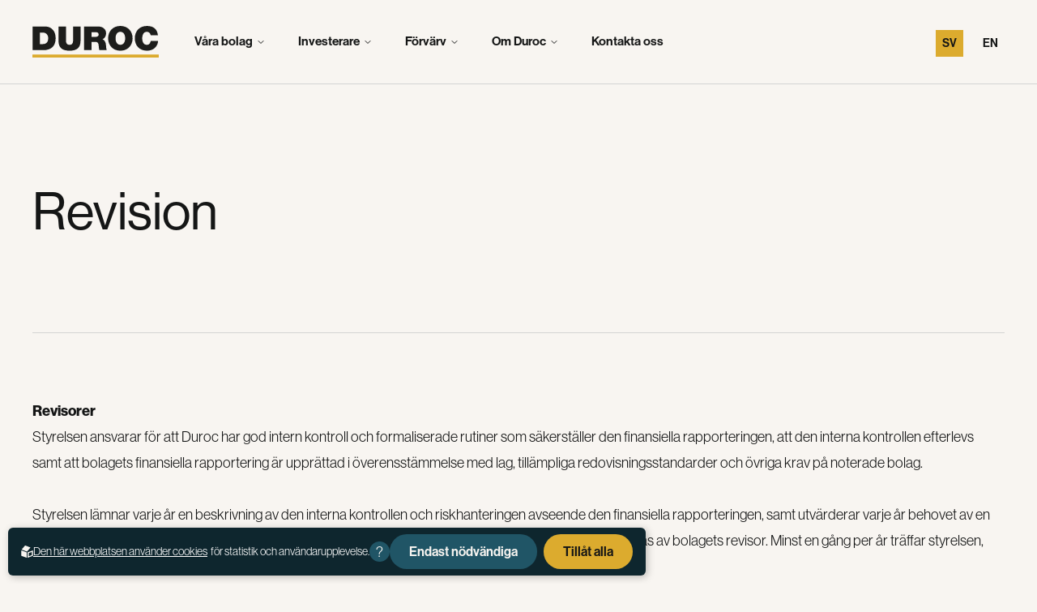

--- FILE ---
content_type: text/html; charset=utf-8
request_url: https://www.duroc.se/revision
body_size: 6626
content:
<!DOCTYPE html>
<html lang="sv-SE">

<head>

    <meta charset="utf-8" />
    <meta name="viewport" content="width=device-width, initial-scale=1.0" />
    <meta http-equiv="X-UA-Compatible" content="IE=edge,chrome=1" />
    <link rel="stylesheet" href="/css/css.min.css?v=n0bhqcGpU-bNYBFFG2CINOvpa-9dmtQ3j9eF9N4_87I" />
    <link rel="shortcut icon" type="image/png" href="https://www.duroc.se/upl/images/948180/favicon-duroc.webp?t=764782020" />
    <link rel="apple-touch-icon" type="image/png" href="https://www.duroc.se/upl/images/948180/favicon-duroc.webp?t=764782020" />
    <link rel="icon" type="image/x-icon" href="https://www.duroc.se/upl/images/948185/favicon-duroc.ico?t=764782200">

    <link rel="preconnect" href="https://use.typekit.net" crossorigin />
    <link rel="preconnect" href="https://p.typekit.net" crossorigin />
    <link rel="preload" href="https://use.typekit.net/mzq3rwo.css" as="style" />
    <link rel="stylesheet" href="https://use.typekit.net/mzq3rwo.css" media="print" onload="this.media='all'" />

    <noscript>
        <link rel="stylesheet" href="https://use.typekit.net/mzq3rwo.css">
    </noscript>
<title>Revision - Duroc AB</title><script id="ew-cookiebar-manage-script" src="https://app.easyweb.se/js/client/cookiebar.full.management.js"></script><meta name="robots" content="max-image-preview:large" /><meta property="og:title" content="Revision - Duroc AB" />
<meta property="og:site_name" content="Duroc AB" />
<meta property="og:image" content="https://www.duroc.se/upl/images/943484/ang_1200_630_2_thumb.png?t=761324400" />
</head>

<body class="type-webpages type-webmodule view-information">
    

    
<header class="theme-dark">
    <div class="content">
        <div class="row justify-tablet-between align-items-center">
            <a class="btn btn-primary btn-onlyfocusable" href="#page">
                <span>Gå till huvudinnehållet</span>
                <i ewi-group="arrow" ew-icon="arrow-down"></i>
            </a>

            <a class="logo" href="/" aria-label="G&#xE5; till startsidan">
                    <img src="https://www.duroc.se/upl/images/942498/logo-dark.svg?t=760809420" alt="logo_dark" />
            </a>

            <nav>
    <ul class="menu-main">

        <li class="dropdown" ews-hoverable>
            <a href="/bolag">
                V&#xE5;ra bolag
                <i ewi-group="arrow" ew-icon="chevron-down"></i>
            </a>

            

            <div class="submenu">
                <div class="text-block">
                    <span>Våra bolag</span>
                    <p>Verksamheten är indelad i åtta bolag med en gemensam ledstjärna för all verksamhet att vi skapar en konkurrenskraftig industri, en god arbetsmiljö och ett hållbart samhälle.</p>
                </div>

                <div class="link-blocks">
                    
                        <div class="link-block columns-1">
                            <span>Duroc</span>

                            <ul>
                                <li>
                                    <a class="size-md" href="/bolag">Våra bolag</a>
                                </li>
                            
                                <li>
                                    <a class="size-md" href="/nyheter">Nyheter</a>
                                </li>
                            
                                <li>
                                    <a class="size-md" href="/pressmeddelanden">Pressmeddelanden</a>
                                </li>
                            </ul>
                        </div>
                    
                        <div class="link-block columns-2">
                            <span>Bolag</span>

                            <ul>
                                <li>
                                    <a class="size-md" href="/bolag/duroc-machine-tool">Duroc Machine Tool</a>
                                </li>
                            
                                <li>
                                    <a class="size-md" href="/bolag/duroc-rail">Duroc Rail</a>
                                </li>
                            
                                <li>
                                    <a class="size-md" href="/bolag/broddson">Broddson</a>
                                </li>
                            
                                <li>
                                    <a class="size-md" href="/bolag/smaller-companies">Smaller Company Portfolio</a>
                                </li>
                            
                                <li>
                                    <a class="size-md" href="/bolag/international-fibres-group">International Fibres Group</a>
                                </li>
                            
                                <li>
                                    <a class="size-md" href="/bolag/drake-extrusion">Drake Extrusion</a>
                                </li>
                            
                                <li>
                                    <a class="size-md" href="/bolag/phormium">Phormium</a>
                                </li>
                            
                                <li>
                                    <a class="size-md" href="/bolag/plastibert">Plastibert</a>
                                </li>
                            </ul>
                        </div>
                    
                </div>

            </div>
        </li>
    

        <li class="dropdown" ews-hoverable>
            <a href="/investerare">
                Investerare
                <i ewi-group="arrow" ew-icon="chevron-down"></i>
            </a>

            

            <div class="submenu">
                <div class="text-block">
                    <span>Investerare</span>
                    <p>Pressmeddelanden, rapporter och annan finansiell information</p>
                </div>

                <div class="link-blocks">
                    
                        <div class="link-block columns-1">
                            <span>För investerare</span>

                            <ul>
                                <li>
                                    <a class="size-md" href="/finansiella-rapporter">Finansiella rapporter</a>
                                </li>
                            
                                <li>
                                    <a class="size-md" href="/kalender">Kalender</a>
                                </li>
                            
                                <li>
                                    <a class="size-md" href="/pressmeddelanden">Pressmeddelanden</a>
                                </li>
                            
                                <li>
                                    <a class="size-md" href="/ir-kontakt">IR-kontakt</a>
                                </li>
                            
                                <li>
                                    <a class="size-md" href="/prenumerera">Prenumerera</a>
                                </li>
                            </ul>
                        </div>
                    
                        <div class="link-block columns-1">
                            <span>Aktieinformation</span>

                            <ul>
                                <li>
                                    <a class="size-md" href="/aktieinformation">Aktieinformation</a>
                                </li>
                            
                                <li>
                                    <a class="size-md" href="/aktieagare">Aktieägare</a>
                                </li>
                            
                                <li>
                                    <a class="size-md" href="/aktiekapital">Aktiekapital</a>
                                </li>
                            
                                <li>
                                    <a class="size-md" href="https://www.duroc.se/utdelningspolicy">Utdelningspolicy</a>
                                </li>
                            </ul>
                        </div>
                    
                        <div class="link-block columns-2">
                            <span>Bolagsstyrning</span>

                            <ul>
                                <li>
                                    <a class="size-md" href="/styrelse">Styrelse</a>
                                </li>
                            
                                <li>
                                    <a class="size-md" href="/ledning">Ledning</a>
                                </li>
                            
                                <li>
                                    <a class="size-md" href="/bolagsordning">Bolagsordning</a>
                                </li>
                            
                                <li>
                                    <a class="size-md" href="/bolagsstammor">Bolagsstämmor</a>
                                </li>
                            
                                <li>
                                    <a class="size-md" href="/valberedning">Valberedning</a>
                                </li>
                            
                                <li>
                                    <a class="size-md" href="/revision">Revisorer</a>
                                </li>
                            
                                <li>
                                    <a class="size-md" href="/intern-kontroll">Intern kontroll</a>
                                </li>
                            
                                <li>
                                    <a class="size-md" href="/hallbarhet">Hållbarhet</a>
                                </li>
                            
                                <li>
                                    <a class="size-md" href="/ersattningar">Ersättningar</a>
                                </li>
                            
                                <li>
                                    <a class="size-md" href="/bolagsstyrningsrapporter">Bolagsstyrningsrapporter</a>
                                </li>
                            </ul>
                        </div>
                    
                </div>

            </div>
        </li>
    

        <li class="dropdown" ews-hoverable>
            <a href="/forvarv">
                F&#xF6;rv&#xE4;rv
                <i ewi-group="arrow" ew-icon="chevron-down"></i>
            </a>

            

            <div class="submenu">
                <div class="text-block">
                    <span>Förvärv</span>
                    <p>Duroc skall skapa värde genom strategiska förvärv och långsiktigt hållbar utveckling av dotterbolagen.</p>
                </div>

                <div class="link-blocks">
                    
                        <div class="link-block columns-1">
                            <span>Förvärv</span>

                            <ul>
                                <li>
                                    <a class="size-md" href="/forvarv">Förvärv</a>
                                </li>
                            
                                <li>
                                    <a class="size-md" href="/var-historia">Vår historia</a>
                                </li>
                            
                                <li>
                                    <a class="size-md" href="/bolag">Våra bolag</a>
                                </li>
                            </ul>
                        </div>
                    
                </div>

            </div>
        </li>
    

        <li class="dropdown" ews-hoverable>
            <a href="/om-duroc">
                Om Duroc
                <i ewi-group="arrow" ew-icon="chevron-down"></i>
            </a>

            

            <div class="submenu">
                <div class="text-block">
                    <span>Duroc Group</span>
                    <p>Duroc förvärvar och utvecklar industri- och handelsföretag.</p>
                </div>

                <div class="link-blocks">
                    
                        <div class="link-block columns-1">
                            <span>Duroc Group</span>

                            <ul>
                                <li>
                                    <a class="size-md" href="/om-duroc">Om Duroc</a>
                                </li>
                            
                                <li>
                                    <a class="size-md" href="/forvarv">Förvärv</a>
                                </li>
                            
                                <li>
                                    <a class="size-md" href="/var-historia">Vår historia</a>
                                </li>
                            
                                <li>
                                    <a class="size-md" href="/pressmeddelanden">Pressmeddelanden</a>
                                </li>
                            
                                <li>
                                    <a class="size-md" href="/nyheter">Nyheter</a>
                                </li>
                            </ul>
                        </div>
                    
                        <div class="link-block columns-1">
                            <span>Styrelse & Ledning</span>

                            <ul>
                                <li>
                                    <a class="size-md" href="/styrelse">Styrelse</a>
                                </li>
                            
                                <li>
                                    <a class="size-md" href="/ledning">Ledning</a>
                                </li>
                            </ul>
                        </div>
                    
                        <div class="link-block columns-1">
                            <span>Hållbarhet</span>

                            <ul>
                                <li>
                                    <a class="size-md" href="/hallbarhet">Hållbarhet</a>
                                </li>
                            
                                <li>
                                    <a class="size-md" href="/hallbarhetsrapporter">Hållbarhetsrapporter</a>
                                </li>
                            
                                <li>
                                    <a class="size-md" href="/visselblasarpolicy">Visselblåsarpolicy</a>
                                </li>
                            
                                <li>
                                    <a class="size-md" href="/global/policy">Integritetspolicy</a>
                                </li>
                            </ul>
                        </div>
                    
                </div>

            </div>
        </li>
    

        <li class="" ews-hoverable>
            <a href="/kontakta-oss">
                Kontakta oss
                
            </a>

            

            
        </li>
    </ul>

    
<ul class="menu-lang">
    <li>
        <a class="active">Sv</a>
    </li>

        <li>
            <a href="https://www.duroc.com/audit">En</a>
        </li>
</ul>
</nav>

<button class="burger" header-menu-open aria-label="&#xD6;ppna huvudnavigationen" aria-expanded="false">
    <i ew-icon="burger"></i>
</button>

<nav style="display: none;" ews-mobile-menu>
    <ul class="menu-slidein">

        <li class="dropdown">
            <button>
                V&#xE5;ra bolag
                <i ewi-group="arrow" ew-icon="arrow-right"></i>
            </button>

            

            <ul class="submenu">
                <li>
                    <button class="back">
                        <i ewi-group="arrow" ew-icon="arrow-right"></i>
                        Tillbaka
                    </button>
                </li>

                <li>
                    <a href="/bolag">Alla bolag</a>
                </li>

                
                        <li class="dropdown">
                            <button>
                                Duroc
                                <i ewi-group="arrow" ew-icon="arrow-right"></i>
                            </button>

                            <ul class="submenu">
                                <li>
                                    <button class="back">
                                        <i ewi-group="arrow" ew-icon="arrow-right"></i>
                                        Tillbaka
                                    </button>
                                </li>

                                
                                    <li>
                                        <a href="/bolag">Våra bolag</a>
                                    </li>
                                
                                    <li>
                                        <a href="/nyheter">Nyheter</a>
                                    </li>
                                
                                    <li>
                                        <a href="/pressmeddelanden">Pressmeddelanden</a>
                                    </li>
                                
                            </ul>
                        </li>
                
                        <li class="dropdown">
                            <button>
                                Bolag
                                <i ewi-group="arrow" ew-icon="arrow-right"></i>
                            </button>

                            <ul class="submenu">
                                <li>
                                    <button class="back">
                                        <i ewi-group="arrow" ew-icon="arrow-right"></i>
                                        Tillbaka
                                    </button>
                                </li>

                                
                                    <li>
                                        <a href="/bolag/duroc-machine-tool">Duroc Machine Tool</a>
                                    </li>
                                
                                    <li>
                                        <a href="/bolag/duroc-rail">Duroc Rail</a>
                                    </li>
                                
                                    <li>
                                        <a href="/bolag/broddson">Broddson</a>
                                    </li>
                                
                                    <li>
                                        <a href="/bolag/smaller-companies">Smaller Company Portfolio</a>
                                    </li>
                                
                                    <li>
                                        <a href="/bolag/international-fibres-group">International Fibres Group</a>
                                    </li>
                                
                                    <li>
                                        <a href="/bolag/drake-extrusion">Drake Extrusion</a>
                                    </li>
                                
                                    <li>
                                        <a href="/bolag/phormium">Phormium</a>
                                    </li>
                                
                                    <li>
                                        <a href="/bolag/plastibert">Plastibert</a>
                                    </li>
                                
                            </ul>
                        </li>
                
            </ul>
        </li>
    

        <li class="dropdown">
            <button>
                Investerare
                <i ewi-group="arrow" ew-icon="arrow-right"></i>
            </button>

            

            <ul class="submenu">
                <li>
                    <button class="back">
                        <i ewi-group="arrow" ew-icon="arrow-right"></i>
                        Tillbaka
                    </button>
                </li>

                <li>
                    
                </li>

                
                        <li class="dropdown">
                            <button>
                                F&#xF6;r investerare
                                <i ewi-group="arrow" ew-icon="arrow-right"></i>
                            </button>

                            <ul class="submenu">
                                <li>
                                    <button class="back">
                                        <i ewi-group="arrow" ew-icon="arrow-right"></i>
                                        Tillbaka
                                    </button>
                                </li>

                                
                                    <li>
                                        <a href="/finansiella-rapporter">Finansiella rapporter</a>
                                    </li>
                                
                                    <li>
                                        <a href="/kalender">Kalender</a>
                                    </li>
                                
                                    <li>
                                        <a href="/pressmeddelanden">Pressmeddelanden</a>
                                    </li>
                                
                                    <li>
                                        <a href="/ir-kontakt">IR-kontakt</a>
                                    </li>
                                
                                    <li>
                                        <a href="/prenumerera">Prenumerera</a>
                                    </li>
                                
                            </ul>
                        </li>
                
                        <li class="dropdown">
                            <button>
                                Aktieinformation
                                <i ewi-group="arrow" ew-icon="arrow-right"></i>
                            </button>

                            <ul class="submenu">
                                <li>
                                    <button class="back">
                                        <i ewi-group="arrow" ew-icon="arrow-right"></i>
                                        Tillbaka
                                    </button>
                                </li>

                                
                                    <li>
                                        <a href="/aktieinformation">Aktieinformation</a>
                                    </li>
                                
                                    <li>
                                        <a href="/aktieagare">Aktieägare</a>
                                    </li>
                                
                                    <li>
                                        <a href="/aktiekapital">Aktiekapital</a>
                                    </li>
                                
                                    <li>
                                        <a href="https://www.duroc.se/utdelningspolicy">Utdelningspolicy</a>
                                    </li>
                                
                            </ul>
                        </li>
                
                        <li class="dropdown">
                            <button>
                                Bolagsstyrning
                                <i ewi-group="arrow" ew-icon="arrow-right"></i>
                            </button>

                            <ul class="submenu">
                                <li>
                                    <button class="back">
                                        <i ewi-group="arrow" ew-icon="arrow-right"></i>
                                        Tillbaka
                                    </button>
                                </li>

                                
                                    <li>
                                        <a href="/styrelse">Styrelse</a>
                                    </li>
                                
                                    <li>
                                        <a href="/ledning">Ledning</a>
                                    </li>
                                
                                    <li>
                                        <a href="/bolagsordning">Bolagsordning</a>
                                    </li>
                                
                                    <li>
                                        <a href="/bolagsstammor">Bolagsstämmor</a>
                                    </li>
                                
                                    <li>
                                        <a href="/valberedning">Valberedning</a>
                                    </li>
                                
                                    <li>
                                        <a href="/revision">Revisorer</a>
                                    </li>
                                
                                    <li>
                                        <a href="/intern-kontroll">Intern kontroll</a>
                                    </li>
                                
                                    <li>
                                        <a href="/hallbarhet">Hållbarhet</a>
                                    </li>
                                
                                    <li>
                                        <a href="/ersattningar">Ersättningar</a>
                                    </li>
                                
                                    <li>
                                        <a href="/bolagsstyrningsrapporter">Bolagsstyrningsrapporter</a>
                                    </li>
                                
                            </ul>
                        </li>
                
            </ul>
        </li>
    

        <li class="dropdown">
            <button>
                F&#xF6;rv&#xE4;rv
                <i ewi-group="arrow" ew-icon="arrow-right"></i>
            </button>

            

            <ul class="submenu">
                <li>
                    <button class="back">
                        <i ewi-group="arrow" ew-icon="arrow-right"></i>
                        Tillbaka
                    </button>
                </li>

                <li>
                    
                </li>

                
                        <li class="dropdown">
                            <button>
                                F&#xF6;rv&#xE4;rv
                                <i ewi-group="arrow" ew-icon="arrow-right"></i>
                            </button>

                            <ul class="submenu">
                                <li>
                                    <button class="back">
                                        <i ewi-group="arrow" ew-icon="arrow-right"></i>
                                        Tillbaka
                                    </button>
                                </li>

                                
                                    <li>
                                        <a href="/forvarv">Förvärv</a>
                                    </li>
                                
                                    <li>
                                        <a href="/var-historia">Vår historia</a>
                                    </li>
                                
                                    <li>
                                        <a href="/bolag">Våra bolag</a>
                                    </li>
                                
                            </ul>
                        </li>
                
            </ul>
        </li>
    

        <li class="dropdown">
            <button>
                Om Duroc
                <i ewi-group="arrow" ew-icon="arrow-right"></i>
            </button>

            

            <ul class="submenu">
                <li>
                    <button class="back">
                        <i ewi-group="arrow" ew-icon="arrow-right"></i>
                        Tillbaka
                    </button>
                </li>

                <li>
                    <a href="/om-duroc">Om oss</a>
                </li>

                
                        <li class="dropdown">
                            <button>
                                Duroc Group
                                <i ewi-group="arrow" ew-icon="arrow-right"></i>
                            </button>

                            <ul class="submenu">
                                <li>
                                    <button class="back">
                                        <i ewi-group="arrow" ew-icon="arrow-right"></i>
                                        Tillbaka
                                    </button>
                                </li>

                                
                                    <li>
                                        <a href="/om-duroc">Om Duroc</a>
                                    </li>
                                
                                    <li>
                                        <a href="/forvarv">Förvärv</a>
                                    </li>
                                
                                    <li>
                                        <a href="/var-historia">Vår historia</a>
                                    </li>
                                
                                    <li>
                                        <a href="/pressmeddelanden">Pressmeddelanden</a>
                                    </li>
                                
                                    <li>
                                        <a href="/nyheter">Nyheter</a>
                                    </li>
                                
                            </ul>
                        </li>
                
                        <li class="dropdown">
                            <button>
                                Styrelse &amp; Ledning
                                <i ewi-group="arrow" ew-icon="arrow-right"></i>
                            </button>

                            <ul class="submenu">
                                <li>
                                    <button class="back">
                                        <i ewi-group="arrow" ew-icon="arrow-right"></i>
                                        Tillbaka
                                    </button>
                                </li>

                                
                                    <li>
                                        <a href="/styrelse">Styrelse</a>
                                    </li>
                                
                                    <li>
                                        <a href="/ledning">Ledning</a>
                                    </li>
                                
                            </ul>
                        </li>
                
                        <li class="dropdown">
                            <button>
                                H&#xE5;llbarhet
                                <i ewi-group="arrow" ew-icon="arrow-right"></i>
                            </button>

                            <ul class="submenu">
                                <li>
                                    <button class="back">
                                        <i ewi-group="arrow" ew-icon="arrow-right"></i>
                                        Tillbaka
                                    </button>
                                </li>

                                
                                    <li>
                                        <a href="/hallbarhet">Hållbarhet</a>
                                    </li>
                                
                                    <li>
                                        <a href="/hallbarhetsrapporter">Hållbarhetsrapporter</a>
                                    </li>
                                
                                    <li>
                                        <a href="/visselblasarpolicy">Visselblåsarpolicy</a>
                                    </li>
                                
                                    <li>
                                        <a href="/global/policy">Integritetspolicy</a>
                                    </li>
                                
                            </ul>
                        </li>
                
            </ul>
        </li>
    

        <li class="">
            

            <a href="/kontakta-oss">Kontakta oss</a>

            
        </li>
    </ul>
</nav>
        </div>
    </div>

</header>

    <main id="page">
        <section class="hero-simple">
	<div class="content-wide">
		<div class="inner">
			<div class="text-block text-block-xl">
				
				<h1 class="size-xl m-t-z m-b-5 m-tablet-b-3">Revision</h1>
				
			</div>
		</div>
	</div>
</section><section class="m-standard">
	<div class="content-wide">
		<div class="text-block text-block-xl">
            <div class="ew-html"><p><strong>Revisorer</strong><br>Styrelsen ansvarar för att Duroc har god intern kontroll och formaliserade rutiner som säkerställer den finansiella rapporteringen, att den interna kontrollen efterlevs samt att bolagets finansiella rapportering är upprättad i överensstämmelse med lag, tillämpliga redovisningsstandarder och övriga krav på noterade bolag.&nbsp;</p><p>Styrelsen lämnar varje år en beskrivning av den interna kontrollen och riskhanteringen avseende den finansiella rapporteringen, samt utvärderar varje år behovet av en särskild internrevisionsfunktion. Styrelsen ska tillse att bolagets halvårs- eller niomånadersrapport granskas av bolagets revisor. Minst en gång per år träffar styrelsen, utan närvaro av verkställande direktören eller annan person från bolagsledningen, bolagets revisor.</p><p><strong>Revisionsutskott</strong><br>Durocs styrelse har valt att inte utse ett särskilt revisionsutskott, utan bedömer det som ändamålsenligt att hela styrelsen fullgör revisionsutskottets uppgifter.&nbsp;</p><p>Revisionsutskottets huvuduppgift är att övervaka bolagets finansiella rapportering, övervaka effektiviteten i bolagets interna kontroll, internrevision och riskhantering, hålla sig informerad om revisionen av årsredovisningen och koncernredovisningen, granska och övervaka revisorns opartiskhet och självständighet och därvid särskilt uppmärksamma om revisorn tillhandahåller bolaget andra tjänster än revisionstjänster, och biträda vid upprättande av förslag till bolagsstämmans beslut om revisorsval.</p><p><strong>Revisor</strong><br>Revisor väljs av bolagsstämman. Revisorn granskar Duroc ABs årsredovisning, koncernredovisning och bokföring samt styrelsens och verkställande direktörens förvaltning. Revisorns arvode fastställs av bolagsstämman.&nbsp;</p><p>Årsstämman 2023 beslutade om omval av <strong>PriceWaterhouseCoopers AB</strong> som revisionsbolag, med <strong>Johan Wirén</strong> som huvudansvarig revisor.</p></div>
        </div>
	</div>
</section>

        <button class="btn btn-scroll-top" id="scroll-top" tabindex="-1">
            <i ew-icon="scroll-top"></i> <span>Till toppen av sidan</span>
        </button>
    </main>

    <footer>
    <div class="content">
        <div class="p-t-7 p-b-6 p-tablet-v-6">
            <img class="logo" src="https://www.duroc.se/upl/images/942499/logo-light.svg?t=760809420" alt="logo_light" />
        </div>
        <hr />
        <div class="p-v-7 p-tablet-t-6">
            <div class="row justify-between">
                <div class="col-8 col-sm-24">
                    <p class="m-t-z m-b-7 m-tablet-b-4">Duroc förvärvar och utvecklar industri- och handelsföretag. Med djup kunskap om teknik och marknad siktar koncernens företag ledande positioner inom sina respektive branscher.</p>
                </div>
                    
                <div class="col-14 col-sm-24 row">
                    
                        <nav>
                            <ul class="menu">
                                <li>
                                    <h3 class="weight-semibold as-text size-md m-t-z m-b-1">Våra bolag</h3>

                                    <ul>
                                        <li>
                                            <a href="/bolag/duroc-machine-tool">Duroc Machine Tool</a>
                                        </li>
                                    
                                        <li>
                                            <a href="/bolag/duroc-rail">Duroc Rail</a>
                                        </li>
                                    
                                        <li>
                                            <a href="/bolag/broddson">Broddson</a>
                                        </li>
                                    
                                        <li>
                                            <a href="/bolag/smaller-companies">Smaller Companies Portfolio</a>
                                        </li>
                                    
                                        <li>
                                            <a href="/bolag/international-fibres-group">International Fibres Group</a>
                                        </li>
                                    
                                        <li>
                                            <a href="/bolag/drake-extrusion">Drake Extrusion</a>
                                        </li>
                                    
                                        <li>
                                            <a href="/bolag/phormium">Phormium</a>
                                        </li>
                                    
                                        <li>
                                            <a href="/bolag/plastibert">Plastibert</a>
                                        </li>
                                    </ul>
                                </li>
                            
                                <li>
                                    <h3 class="weight-semibold as-text size-md m-t-z m-b-1">Investerare</h3>

                                    <ul>
                                        <li>
                                            <a href="/aktieinformation">Aktieinformation</a>
                                        </li>
                                    
                                        <li>
                                            <a href="/pressmeddelanden">Pressmeddelanden</a>
                                        </li>
                                    
                                        <li>
                                            <a href="/finansiella-rapporter">Finansiella rapporter</a>
                                        </li>
                                    
                                        <li>
                                            <a href="/kalender">Kalender</a>
                                        </li>
                                    
                                        <li>
                                            <a href="/bolagsstyrning">Bolagsstyrning</a>
                                        </li>
                                    
                                        <li>
                                            <a href="/kontakta-oss">Kontakt</a>
                                        </li>
                                    
                                        <li>
                                            <a href="/prenumerera">Prenumerera</a>
                                        </li>
                                    </ul>
                                </li>
                            </ul>
                        </nav>
                    

                    
                        <div class="contact">
                            <h3 class="weight-semibold as-text size-md m-v-z">Kontakt</h3>

                            <div class="ew-html"><p>Duroc AB<br><span style="white-space:pre-wrap;">Post:&nbsp;</span><span style="white-space:pre-wrap;">Box 5277,&nbsp;</span><span style="white-space:pre-wrap;">102 46 Stockholm</span><br><span style="white-space:pre-wrap;">Besök:&nbsp;</span><span style="white-space:pre-wrap;">Linnégatan 18</span><br><a href="mailto:info@durocgroup.com"><span style="white-space:pre-wrap;">info@durocgroup.com</span></a><br><a href="https://www.linkedin.com/company/duroc-ab/" rel="noopener noreferrer" target="_blank"><span style="white-space:pre-wrap;">LinkedIn</span></a><br><a href="https://www.duroc.se/visselblasarpolicy" target=""><span style="white-space:pre-wrap;">Visselblåsning</span></a><br><a href="https://www.duroc.se/global/policy" target=""><span style="white-space:pre-wrap;"><strong>Integritet</strong></span></a></p></div>
                        </div>
                    
                </div>
            </div>
            <div class="copy">
                <span class="size-sm">Copyright &copy; 2026 Duroc AB. All rights reserved</span>
                <span class="size-sm"><a href="https://www.sphinxly.se" target="_blank" rel="noreferrer">Sphinxly webbyrå</a>&nbsp;&nbsp;&nbsp;&nbsp;|&nbsp;&nbsp;&nbsp;&nbsp;Powered by <a href="https://www.easyweb.site" target="_blank" rel="noreferrer">Easyweb</a></span>
            </div>
        </div>
    </div>
</footer>


    <script src="/js/final.min.js?v=MZaduVJerUdgeWnujaNhpTKHpieDhNMaaYIxcwJgdd0"></script>
    <script src="https://ea.easyweb.site/ea/eaModule.js" async name="ea" data-ea-uid="4670" type="module"></script>

    
    
<div id="ew-cookiebar-manage"><button aria-label="Cookies" type="button"><svg width="96.433mm" height="108.2mm" version="1.1" viewBox="0 0 96.433 108.2" xmlns="http://www.w3.org/2000/svg" xmlns:cc="http://creativecommons.org/ns#" xmlns:dc="http://purl.org/dc/elements/1.1/" xmlns:rdf="http://www.w3.org/1999/02/22-rdf-syntax-ns#"><defs><clipPath id="clipPath1285"><path d="m109.96 127.26a4.2048 4.2048 0 0 0-4.163 4.2044 4.2048 4.2048 0 0 0 2.1937 3.6928l6e-3 8.1695c2.7e-4 0.48227 0.50572 0.8816 1.1307 0.8816h1.8485c0.62495 0 1.1261-0.38848 1.1281-0.87075l0.0341-8.2517a4.2048 4.2048 0 0 0 2.0681-3.6215 4.2048 4.2048 0 0 0-4.2049-4.2044 4.2048 4.2048 0 0 0-0.0413 0z" display="none" fill="#f00" style="paint-order: stroke; stroke-dasharray: 44, 46; stroke-dashoffset: 0;"></path><path class="powerclip" d="m84.636 115.57h50.716v40.306h-50.716zm25.326 11.695a4.2048 4.2048 0 0 0-4.163 4.2044 4.2048 4.2048 0 0 0 2.1937 3.6928l6e-3 8.1695c2.7e-4 0.48227 0.50572 0.8816 1.1307 0.8816h1.8485c0.62495 0 1.1261-0.38848 1.1281-0.87075l0.0341-8.2517a4.2048 4.2048 0 0 0 2.0681-3.6215 4.2048 4.2048 0 0 0-4.2049-4.2044 4.2048 4.2048 0 0 0-0.0413 0z" fill="#f00" style="paint-order: stroke; stroke-dasharray: 226, 228; stroke-dashoffset: 0;"></path></clipPath></defs><metadata><rdf:rdf><cc:work rdf:about=""><dc:format>image/svg+xml</dc:format><dc:type rdf:resource="http://purl.org/dc/dcmitype/StillImage"></dc:type><dc:title></dc:title></cc:work></rdf:rdf></metadata><g transform = "translate(-61.782 -74.858)" stroke="#fff" stroke-linejoin="round"><path d="m110.07 77.958-43.754 16.02c-2.26 8.5534-8.1906 77.515 43.408 85.977 25.826-3.4018 51.022-28.442 44.288-86.134z" fill="none" stroke-miterlimit="5" stroke-width="6.2" style="stroke-dasharray: 309, 311; stroke-dashoffset: 0;"></path></g></svg></button><span>Cookies</span></div><div id="ew-cookiebar-full"><div class="content-full display-flex justify-between align-items-center direction-tablet-column align-tablet-items-start"><span class="powered-by"><svg xmlns="http://www.w3.org/2000/svg" class="ew-logo" id="a5f436b5-6db3-4e78-89b4-7388d0771f61" data-name="Lager 1" viewBox="0 0 81.1 84.42"><g id="b2215bdf-d691-42ce-8589-6602553924dd" data-name="Lager 2"><g id="f0bbed6e-8e16-4d19-84e3-d7a107a09538" data-name="Layer 1"><path class="path" d="M37.7,82.82a1.54,1.54,0,0,1-1.45,1.61,1.58,1.58,0,0,1-.85-.21L2.3,72.12A3.54,3.54,0,0,1,0,69V35.92c0-1.3,1-1.9,2.3-1.4l33.1,12a3.55,3.55,0,0,1,2.3,3.1Z" transform="translate(0 -0.01)"/><path class="path" d="M3.6,26.22a1.57,1.57,0,0,0,0,2.21,1.64,1.64,0,0,0,.75.39l33,12.5a3.42,3.42,0,0,0,3.7-.9l21.6-25.1a1.57,1.57,0,0,0-.05-2.21,1.64,1.64,0,0,0-.75-.39L28.9.22a3.42,3.42,0,0,0-3.7.9Z" transform="translate(0 -0.01)"/><path class="path" d="M78.8,34.42,45.6,46.52a3.55,3.55,0,0,0-2.3,3.1v33.2a1.54,1.54,0,0,0,1.45,1.61,1.58,1.58,0,0,0,.85-.21l33.2-12.1A3.54,3.54,0,0,0,81.1,69V35.92a1.63,1.63,0,0,0-1.59-1.65A1.74,1.74,0,0,0,78.8,34.42Zm-5.3,29a4.61,4.61,0,0,1-3,4l-16.2,5.9c-1.6.6-3-.2-3-1.9V55.22a4.61,4.61,0,0,1,3-4l16.3-5.9c1.6-.6,3,.2,3,1.9v16.2Z" transform="translate(0 -0.01)"/></g></g></svg></span><div class="text-block"><div class="ew"><p><a class="m-r-1 text-underline" href="/global/policy">Den här webbplatsen använder cookies</a><span>för statistik och användarupplevelse.</span></p></div></div><div class="tooltip"><div class="tooltip-button"></div><div class="tooltip-content"><div class="ew"><p>Duroc använder cookies för att förbättra din användarupplevelse, för att ge underlag till förbättring och vidareutveckling av hemsidan samt för att kunna rikta mer relevanta erbjudanden till dig.</p><p>Läs gärna vår <a href=/global/policy>personuppgiftspolicy</a>. Om du samtycker till vår användning, välj <b>Tillåt alla</b>. Om du vill ändra ditt val i efterhand hittar du den möjligheten i botten på sidan.</p></div></div></div><div class="choice-container display-flex justify-center align-items-center direction-column position-relative m-tablet-auto m-tablet-v-3 col-tablet-24"><div class="row justify-end col-24 justify-tablet-center direction-tablet-column"><div class="m-l-1 cookie-option"><button data-opt-key="none">Endast nödvändiga</button></div><div class="m-l-1 cookie-option"><button data-opt-key="all">Tillåt alla</button></div></div><div class="hidden row justify-end col-24 justify-tablet-center" id="current-choice-container"><small>Nuvarande val:<strong id="current-choice"></strong></small></div></div></div></div><script data-allow-all="Till&#xE5;t alla" data-filters="^_f|^_g|^unique$" data-only-mandatory="Endast n&#xF6;dv&#xE4;ndiga" id="ew-cookiebar-script" src="https://app.easyweb.se/js/client/cookiebar.full.js"></script><script defer async src="https://login.easyweb.se/stats/ewstats.js" type="text/javascript" id="ewstatsscript" data-ews-id="4670" data-ews-title="Revision" data-ews-nostyle data-ews-nocookie></script></body>

</html>

--- FILE ---
content_type: text/css
request_url: https://www.duroc.se/css/css.min.css?v=n0bhqcGpU-bNYBFFG2CINOvpa-9dmtQ3j9eF9N4_87I
body_size: 27065
content:
/*!
 * @author Sphinxly
 * @url https://www.sphinxly.se
 * Copyright 2024 Sphinxly
 */
@charset "UTF-8";.aspect,[style*="--aspect-ratio"]{position:relative;width:100%;height:0;padding-top:calc(100% / (var(--aspect-ratio)))}.aspect>:first-child,[style*="--aspect-ratio"]>:first-child{position:absolute;width:100%;height:100%;top:0;left:0;object-fit:cover}.aspect.ratio-16-9{padding-top:calc(9 / 16 * 100%)}.aspect.ratio-9-16{padding-top:calc(16 / 9 * 100%)}.aspect.ratio-4-3{padding-top:calc(3 / 4 * 100%)}.aspect.ratio-3-4{padding-top:calc(4 / 3 * 100%)}figure{display:block;-webkit-margin-before:0;margin-block-start:0;-webkit-margin-after:0;margin-block-end:0;-webkit-margin-start:0;margin-inline-start:0;-webkit-margin-end:0;margin-inline-end:0}a,button{border:none;padding:0;background-color:transparent;cursor:pointer;outline:0;text-decoration:none;font-family:inherit;font-size:inherit;font-weight:inherit;line-height:inherit;color:inherit}fieldset{display:block;-webkit-margin-start:0;margin-inline-start:0;-webkit-margin-end:0;margin-inline-end:0;-webkit-padding-before:0;padding-block-start:0;-webkit-padding-start:0;padding-inline-start:0;-webkit-padding-end:0;padding-inline-end:0;-webkit-padding-after:0;padding-block-end:0;min-inline-size:unset;border:none}body *{box-sizing:border-box}.row{display:flex;flex-wrap:wrap}.row *{box-sizing:border-box}.col{flex:1}.col-1{width:4.1666666667%}.col-2{width:8.3333333333%}.col-3{width:12.5%}.col-4{width:16.6666666667%}.col-5{width:20.8333333333%}.col-6{width:25%}.col-7{width:29.1666666667%}.col-8{width:33.3333333333%}.col-9{width:37.5%}.col-10{width:41.6666666667%}.col-11{width:45.8333333333%}.col-12{width:50%}.col-13{width:54.1666666667%}.col-14{width:58.3333333333%}.col-15{width:62.5%}.col-16{width:66.6666666667%}.col-17{width:70.8333333333%}.col-18{width:75%}.col-19{width:79.1666666667%}.col-20{width:83.3333333333%}.col-21{width:87.5%}.col-22{width:91.6666666667%}.col-23{width:95.8333333333%}.col-24{width:100%}@media (max-width:1740px){.col-xl-1{width:4.1666666667%}.col-xl-2{width:8.3333333333%}.col-xl-3{width:12.5%}.col-xl-4{width:16.6666666667%}.col-xl-5{width:20.8333333333%}.col-xl-6{width:25%}.col-xl-7{width:29.1666666667%}.col-xl-8{width:33.3333333333%}.col-xl-9{width:37.5%}.col-xl-10{width:41.6666666667%}.col-xl-11{width:45.8333333333%}.col-xl-12{width:50%}.col-xl-13{width:54.1666666667%}.col-xl-14{width:58.3333333333%}.col-xl-15{width:62.5%}.col-xl-16{width:66.6666666667%}.col-xl-17{width:70.8333333333%}.col-xl-18{width:75%}.col-xl-19{width:79.1666666667%}.col-xl-20{width:83.3333333333%}.col-xl-21{width:87.5%}.col-xl-22{width:91.6666666667%}.col-xl-23{width:95.8333333333%}.col-xl-24{width:100%}}@media (max-width:1600px){.col-lg-1{width:4.1666666667%}.col-lg-2{width:8.3333333333%}.col-lg-3{width:12.5%}.col-lg-4{width:16.6666666667%}.col-lg-5{width:20.8333333333%}.col-lg-6{width:25%}.col-lg-7{width:29.1666666667%}.col-lg-8{width:33.3333333333%}.col-lg-9{width:37.5%}.col-lg-10{width:41.6666666667%}.col-lg-11{width:45.8333333333%}.col-lg-12{width:50%}.col-lg-13{width:54.1666666667%}.col-lg-14{width:58.3333333333%}.col-lg-15{width:62.5%}.col-lg-16{width:66.6666666667%}.col-lg-17{width:70.8333333333%}.col-lg-18{width:75%}.col-lg-19{width:79.1666666667%}.col-lg-20{width:83.3333333333%}.col-lg-21{width:87.5%}.col-lg-22{width:91.6666666667%}.col-lg-23{width:95.8333333333%}.col-lg-24{width:100%}}@media (max-width:1440px){.col-md-1{width:4.1666666667%}.col-md-2{width:8.3333333333%}.col-md-3{width:12.5%}.col-md-4{width:16.6666666667%}.col-md-5{width:20.8333333333%}.col-md-6{width:25%}.col-md-7{width:29.1666666667%}.col-md-8{width:33.3333333333%}.col-md-9{width:37.5%}.col-md-10{width:41.6666666667%}.col-md-11{width:45.8333333333%}.col-md-12{width:50%}.col-md-13{width:54.1666666667%}.col-md-14{width:58.3333333333%}.col-md-15{width:62.5%}.col-md-16{width:66.6666666667%}.col-md-17{width:70.8333333333%}.col-md-18{width:75%}.col-md-19{width:79.1666666667%}.col-md-20{width:83.3333333333%}.col-md-21{width:87.5%}.col-md-22{width:91.6666666667%}.col-md-23{width:95.8333333333%}.col-md-24{width:100%}}@media (max-width:1200px){.col-sm-1{width:4.1666666667%}.col-sm-2{width:8.3333333333%}.col-sm-3{width:12.5%}.col-sm-4{width:16.6666666667%}.col-sm-5{width:20.8333333333%}.col-sm-6{width:25%}.col-sm-7{width:29.1666666667%}.col-sm-8{width:33.3333333333%}.col-sm-9{width:37.5%}.col-sm-10{width:41.6666666667%}.col-sm-11{width:45.8333333333%}.col-sm-12{width:50%}.col-sm-13{width:54.1666666667%}.col-sm-14{width:58.3333333333%}.col-sm-15{width:62.5%}.col-sm-16{width:66.6666666667%}.col-sm-17{width:70.8333333333%}.col-sm-18{width:75%}.col-sm-19{width:79.1666666667%}.col-sm-20{width:83.3333333333%}.col-sm-21{width:87.5%}.col-sm-22{width:91.6666666667%}.col-sm-23{width:95.8333333333%}.col-sm-24{width:100%}}@media (max-width:992px){.col-tablet-1{width:4.1666666667%}.col-tablet-2{width:8.3333333333%}.col-tablet-3{width:12.5%}.col-tablet-4{width:16.6666666667%}.col-tablet-5{width:20.8333333333%}.col-tablet-6{width:25%}.col-tablet-7{width:29.1666666667%}.col-tablet-8{width:33.3333333333%}.col-tablet-9{width:37.5%}.col-tablet-10{width:41.6666666667%}.col-tablet-11{width:45.8333333333%}.col-tablet-12{width:50%}.col-tablet-13{width:54.1666666667%}.col-tablet-14{width:58.3333333333%}.col-tablet-15{width:62.5%}.col-tablet-16{width:66.6666666667%}.col-tablet-17{width:70.8333333333%}.col-tablet-18{width:75%}.col-tablet-19{width:79.1666666667%}.col-tablet-20{width:83.3333333333%}.col-tablet-21{width:87.5%}.col-tablet-22{width:91.6666666667%}.col-tablet-23{width:95.8333333333%}.col-tablet-24{width:100%}}@media (max-width:870px){.col-mdtablet-1{width:4.1666666667%}.col-mdtablet-2{width:8.3333333333%}.col-mdtablet-3{width:12.5%}.col-mdtablet-4{width:16.6666666667%}.col-mdtablet-5{width:20.8333333333%}.col-mdtablet-6{width:25%}.col-mdtablet-7{width:29.1666666667%}.col-mdtablet-8{width:33.3333333333%}.col-mdtablet-9{width:37.5%}.col-mdtablet-10{width:41.6666666667%}.col-mdtablet-11{width:45.8333333333%}.col-mdtablet-12{width:50%}.col-mdtablet-13{width:54.1666666667%}.col-mdtablet-14{width:58.3333333333%}.col-mdtablet-15{width:62.5%}.col-mdtablet-16{width:66.6666666667%}.col-mdtablet-17{width:70.8333333333%}.col-mdtablet-18{width:75%}.col-mdtablet-19{width:79.1666666667%}.col-mdtablet-20{width:83.3333333333%}.col-mdtablet-21{width:87.5%}.col-mdtablet-22{width:91.6666666667%}.col-mdtablet-23{width:95.8333333333%}.col-mdtablet-24{width:100%}}@media (max-width:767px){.col-smtablet-1{width:4.1666666667%}.col-smtablet-2{width:8.3333333333%}.col-smtablet-3{width:12.5%}.col-smtablet-4{width:16.6666666667%}.col-smtablet-5{width:20.8333333333%}.col-smtablet-6{width:25%}.col-smtablet-7{width:29.1666666667%}.col-smtablet-8{width:33.3333333333%}.col-smtablet-9{width:37.5%}.col-smtablet-10{width:41.6666666667%}.col-smtablet-11{width:45.8333333333%}.col-smtablet-12{width:50%}.col-smtablet-13{width:54.1666666667%}.col-smtablet-14{width:58.3333333333%}.col-smtablet-15{width:62.5%}.col-smtablet-16{width:66.6666666667%}.col-smtablet-17{width:70.8333333333%}.col-smtablet-18{width:75%}.col-smtablet-19{width:79.1666666667%}.col-smtablet-20{width:83.3333333333%}.col-smtablet-21{width:87.5%}.col-smtablet-22{width:91.6666666667%}.col-smtablet-23{width:95.8333333333%}.col-smtablet-24{width:100%}}@media (max-width:680px){.col-xlphone-1{width:4.1666666667%}.col-xlphone-2{width:8.3333333333%}.col-xlphone-3{width:12.5%}.col-xlphone-4{width:16.6666666667%}.col-xlphone-5{width:20.8333333333%}.col-xlphone-6{width:25%}.col-xlphone-7{width:29.1666666667%}.col-xlphone-8{width:33.3333333333%}.col-xlphone-9{width:37.5%}.col-xlphone-10{width:41.6666666667%}.col-xlphone-11{width:45.8333333333%}.col-xlphone-12{width:50%}.col-xlphone-13{width:54.1666666667%}.col-xlphone-14{width:58.3333333333%}.col-xlphone-15{width:62.5%}.col-xlphone-16{width:66.6666666667%}.col-xlphone-17{width:70.8333333333%}.col-xlphone-18{width:75%}.col-xlphone-19{width:79.1666666667%}.col-xlphone-20{width:83.3333333333%}.col-xlphone-21{width:87.5%}.col-xlphone-22{width:91.6666666667%}.col-xlphone-23{width:95.8333333333%}.col-xlphone-24{width:100%}}@media (max-width:550px){.col-lgphone-1{width:4.1666666667%}.col-lgphone-2{width:8.3333333333%}.col-lgphone-3{width:12.5%}.col-lgphone-4{width:16.6666666667%}.col-lgphone-5{width:20.8333333333%}.col-lgphone-6{width:25%}.col-lgphone-7{width:29.1666666667%}.col-lgphone-8{width:33.3333333333%}.col-lgphone-9{width:37.5%}.col-lgphone-10{width:41.6666666667%}.col-lgphone-11{width:45.8333333333%}.col-lgphone-12{width:50%}.col-lgphone-13{width:54.1666666667%}.col-lgphone-14{width:58.3333333333%}.col-lgphone-15{width:62.5%}.col-lgphone-16{width:66.6666666667%}.col-lgphone-17{width:70.8333333333%}.col-lgphone-18{width:75%}.col-lgphone-19{width:79.1666666667%}.col-lgphone-20{width:83.3333333333%}.col-lgphone-21{width:87.5%}.col-lgphone-22{width:91.6666666667%}.col-lgphone-23{width:95.8333333333%}.col-lgphone-24{width:100%}}@media (max-width:413px){.col-mdphone-1{width:4.1666666667%}.col-mdphone-2{width:8.3333333333%}.col-mdphone-3{width:12.5%}.col-mdphone-4{width:16.6666666667%}.col-mdphone-5{width:20.8333333333%}.col-mdphone-6{width:25%}.col-mdphone-7{width:29.1666666667%}.col-mdphone-8{width:33.3333333333%}.col-mdphone-9{width:37.5%}.col-mdphone-10{width:41.6666666667%}.col-mdphone-11{width:45.8333333333%}.col-mdphone-12{width:50%}.col-mdphone-13{width:54.1666666667%}.col-mdphone-14{width:58.3333333333%}.col-mdphone-15{width:62.5%}.col-mdphone-16{width:66.6666666667%}.col-mdphone-17{width:70.8333333333%}.col-mdphone-18{width:75%}.col-mdphone-19{width:79.1666666667%}.col-mdphone-20{width:83.3333333333%}.col-mdphone-21{width:87.5%}.col-mdphone-22{width:91.6666666667%}.col-mdphone-23{width:95.8333333333%}.col-mdphone-24{width:100%}}@media (max-width:374px){.col-smphone-1{width:4.1666666667%}.col-smphone-2{width:8.3333333333%}.col-smphone-3{width:12.5%}.col-smphone-4{width:16.6666666667%}.col-smphone-5{width:20.8333333333%}.col-smphone-6{width:25%}.col-smphone-7{width:29.1666666667%}.col-smphone-8{width:33.3333333333%}.col-smphone-9{width:37.5%}.col-smphone-10{width:41.6666666667%}.col-smphone-11{width:45.8333333333%}.col-smphone-12{width:50%}.col-smphone-13{width:54.1666666667%}.col-smphone-14{width:58.3333333333%}.col-smphone-15{width:62.5%}.col-smphone-16{width:66.6666666667%}.col-smphone-17{width:70.8333333333%}.col-smphone-18{width:75%}.col-smphone-19{width:79.1666666667%}.col-smphone-20{width:83.3333333333%}.col-smphone-21{width:87.5%}.col-smphone-22{width:91.6666666667%}.col-smphone-23{width:95.8333333333%}.col-smphone-24{width:100%}}@media (max-width:359px){.col-miniphone-1{width:4.1666666667%}.col-miniphone-2{width:8.3333333333%}.col-miniphone-3{width:12.5%}.col-miniphone-4{width:16.6666666667%}.col-miniphone-5{width:20.8333333333%}.col-miniphone-6{width:25%}.col-miniphone-7{width:29.1666666667%}.col-miniphone-8{width:33.3333333333%}.col-miniphone-9{width:37.5%}.col-miniphone-10{width:41.6666666667%}.col-miniphone-11{width:45.8333333333%}.col-miniphone-12{width:50%}.col-miniphone-13{width:54.1666666667%}.col-miniphone-14{width:58.3333333333%}.col-miniphone-15{width:62.5%}.col-miniphone-16{width:66.6666666667%}.col-miniphone-17{width:70.8333333333%}.col-miniphone-18{width:75%}.col-miniphone-19{width:79.1666666667%}.col-miniphone-20{width:83.3333333333%}.col-miniphone-21{width:87.5%}.col-miniphone-22{width:91.6666666667%}.col-miniphone-23{width:95.8333333333%}.col-miniphone-24{width:100%}}.pin-spacer{margin:120px 0!important}@media (max-width:870px){.pin-spacer{margin:96px 0!important}}@media (max-width:550px){.pin-spacer{margin:96px 0!important}}section.m-large{margin:120px 0}@media (max-width:870px){section.m-large{margin:96px 0}}@media (max-width:550px){section.m-large{margin:96px 0}}section.m-standard{margin:80px 0}@media (max-width:870px){section.m-standard{margin:60px 0}}@media (max-width:550px){section.m-standard{margin:60px 0}}section.m-small{margin:60px 0}@media (max-width:870px){section.m-small{margin:40px 0}}@media (max-width:550px){section.m-small{margin:40px 0}}section.p-large{padding:120px 0}@media (max-width:870px){section.p-large{padding:96px 0}}@media (max-width:550px){section.p-large{padding:96px 0}}section.p-standard{padding:80px 0}@media (max-width:870px){section.p-standard{padding:60px 0}}@media (max-width:550px){section.p-standard{padding:60px 0}}section.p-small{padding:60px 0}@media (max-width:870px){section.p-small{padding:40px 0}}@media (max-width:550px){section.p-small{padding:40px 0}}section.fullscreen{min-height:calc(100vh + 40px);width:100%}.content-wide{max-width:1560px}.content-standard{max-width:1460px}.content-small{max-width:1200px}.content-small,.content-standard,.content-wide{padding:0 40px;width:100%;margin:0 auto}@media (max-width:992px){.content-small,.content-standard,.content-wide{padding:0 30px}}@media (max-width:550px){.content-small,.content-standard,.content-wide{padding:0 24px}}.text-block{position:relative;z-index:1}.text-block.columns{display:grid;grid-template-columns:1fr 1fr;gap:80px}@media (max-width:992px){.text-block.columns{grid-template-columns:1fr;gap:32px}}.text-block h1:first-child,.text-block h2:first-child,.text-block h3:first-child,.text-block h4:first-child,.text-block h5:first-child,.text-block h6:first-child,.text-block p:first-child{margin-top:0}.text-block-xl{width:100%;max-width:1220px}.text-block-lg{width:100%;max-width:860px}.text-block-md{width:100%;max-width:720px}.text-block-sm{width:100%;max-width:620px}.text-block-lg,.text-block-md,.text-block-sm,.text-block-xl{position:relative;z-index:1}.text-block-lg h1:first-child,.text-block-lg h2:first-child,.text-block-lg h3:first-child,.text-block-lg h4:first-child,.text-block-lg h5:first-child,.text-block-lg h6:first-child,.text-block-lg p:first-child,.text-block-md h1:first-child,.text-block-md h2:first-child,.text-block-md h3:first-child,.text-block-md h4:first-child,.text-block-md h5:first-child,.text-block-md h6:first-child,.text-block-md p:first-child,.text-block-sm h1:first-child,.text-block-sm h2:first-child,.text-block-sm h3:first-child,.text-block-sm h4:first-child,.text-block-sm h5:first-child,.text-block-sm h6:first-child,.text-block-sm p:first-child,.text-block-xl h1:first-child,.text-block-xl h2:first-child,.text-block-xl h3:first-child,.text-block-xl h4:first-child,.text-block-xl h5:first-child,.text-block-xl h6:first-child,.text-block-xl p:first-child{margin-top:0}.m-1{margin-top:4px;margin-right:4px;margin-bottom:4px;margin-left:4px}.m-2{margin-top:8px;margin-right:8px;margin-bottom:8px;margin-left:8px}.m-3{margin-top:16px;margin-right:16px;margin-bottom:16px;margin-left:16px}.m-4{margin-top:24px;margin-right:24px;margin-bottom:24px;margin-left:24px}.m-5{margin-top:32px;margin-right:32px;margin-bottom:32px;margin-left:32px}.m-6{margin-top:40px;margin-right:40px;margin-bottom:40px;margin-left:40px}.m-7{margin-top:64px;margin-right:64px;margin-bottom:64px;margin-left:64px}.m-8{margin-top:80px;margin-right:80px;margin-bottom:80px;margin-left:80px}.m-9{margin-top:96px;margin-right:96px;margin-bottom:96px;margin-left:96px}.m-10{margin-top:112px;margin-right:112px;margin-bottom:112px;margin-left:112px}.m-z{margin-top:0;margin-right:0;margin-bottom:0;margin-left:0}.m-auto{margin:auto}.m-v-1{margin-top:4px;margin-bottom:4px}.m-v-2{margin-top:8px;margin-bottom:8px}.m-v-3{margin-top:16px;margin-bottom:16px}.m-v-4{margin-top:24px;margin-bottom:24px}.m-v-5{margin-top:32px;margin-bottom:32px}.m-v-6{margin-top:40px;margin-bottom:40px}.m-v-7{margin-top:64px;margin-bottom:64px}.m-v-8{margin-top:80px;margin-bottom:80px}.m-v-9{margin-top:96px;margin-bottom:96px}.m-v-10{margin-top:112px;margin-bottom:112px}.m-v-z{margin-top:0;margin-bottom:0}.m-v-auto{margin-top:auto;margin-bottom:auto}.m-h-1{margin-right:4px;margin-left:4px}.m-h-2{margin-right:8px;margin-left:8px}.m-h-3{margin-right:16px;margin-left:16px}.m-h-4{margin-right:24px;margin-left:24px}.m-h-5{margin-right:32px;margin-left:32px}.m-h-6{margin-right:40px;margin-left:40px}.m-h-7{margin-right:64px;margin-left:64px}.m-h-8{margin-right:80px;margin-left:80px}.m-h-9{margin-right:96px;margin-left:96px}.m-h-10{margin-right:112px;margin-left:112px}.m-h-z{margin-right:0;margin-left:0}.m-h-auto{margin-right:auto;margin-left:auto}.m-t-1{margin-top:4px}.m-t-2{margin-top:8px}.m-t-3{margin-top:16px}.m-t-4{margin-top:24px}.m-t-5{margin-top:32px}.m-t-6{margin-top:40px}.m-t-7{margin-top:64px}.m-t-8{margin-top:80px}.m-t-9{margin-top:96px}.m-t-10{margin-top:112px}.m-t-z{margin-top:0}.m-t-auto{margin-top:auto}.m-r-1{margin-right:4px}.m-r-2{margin-right:8px}.m-r-3{margin-right:16px}.m-r-4{margin-right:24px}.m-r-5{margin-right:32px}.m-r-6{margin-right:40px}.m-r-7{margin-right:64px}.m-r-8{margin-right:80px}.m-r-9{margin-right:96px}.m-r-10{margin-right:112px}.m-r-z{margin-right:0}.m-r-auto{margin-right:auto}.m-b-1{margin-bottom:4px}.m-b-2{margin-bottom:8px}.m-b-3{margin-bottom:16px}.m-b-4{margin-bottom:24px}.m-b-5{margin-bottom:32px}.m-b-6{margin-bottom:40px}.m-b-7{margin-bottom:64px}.m-b-8{margin-bottom:80px}.m-b-9{margin-bottom:96px}.m-b-10{margin-bottom:112px}.m-b-z{margin-bottom:0}.m-b-auto{margin-bottom:auto}.m-l-1{margin-left:4px}.m-l-2{margin-left:8px}.m-l-3{margin-left:16px}.m-l-4{margin-left:24px}.m-l-5{margin-left:32px}.m-l-6{margin-left:40px}.m-l-7{margin-left:64px}.m-l-8{margin-left:80px}.m-l-9{margin-left:96px}.m-l-10{margin-left:112px}.m-l-z{margin-left:0}.m-l-auto{margin-left:auto}.p-1{padding-top:4px;padding-right:4px;padding-bottom:4px;padding-left:4px}.p-2{padding-top:8px;padding-right:8px;padding-bottom:8px;padding-left:8px}.p-3{padding-top:16px;padding-right:16px;padding-bottom:16px;padding-left:16px}.p-4{padding-top:24px;padding-right:24px;padding-bottom:24px;padding-left:24px}.p-5{padding-top:32px;padding-right:32px;padding-bottom:32px;padding-left:32px}.p-6{padding-top:40px;padding-right:40px;padding-bottom:40px;padding-left:40px}.p-7{padding-top:64px;padding-right:64px;padding-bottom:64px;padding-left:64px}.p-8{padding-top:80px;padding-right:80px;padding-bottom:80px;padding-left:80px}.p-9{padding-top:96px;padding-right:96px;padding-bottom:96px;padding-left:96px}.p-10{padding-top:112px;padding-right:112px;padding-bottom:112px;padding-left:112px}.p-z{padding-top:0;padding-right:0;padding-bottom:0;padding-left:0}.p-v-1{padding-top:4px;padding-bottom:4px}.p-v-2{padding-top:8px;padding-bottom:8px}.p-v-3{padding-top:16px;padding-bottom:16px}.p-v-4{padding-top:24px;padding-bottom:24px}.p-v-5{padding-top:32px;padding-bottom:32px}.p-v-6{padding-top:40px;padding-bottom:40px}.p-v-7{padding-top:64px;padding-bottom:64px}.p-v-8{padding-top:80px;padding-bottom:80px}.p-v-9{padding-top:96px;padding-bottom:96px}.p-v-10{padding-top:112px;padding-bottom:112px}.p-v-z{padding-top:0;padding-bottom:0}.p-h-1{padding-right:4px;padding-left:4px}.p-h-2{padding-right:8px;padding-left:8px}.p-h-3{padding-right:16px;padding-left:16px}.p-h-4{padding-right:24px;padding-left:24px}.p-h-5{padding-right:32px;padding-left:32px}.p-h-6{padding-right:40px;padding-left:40px}.p-h-7{padding-right:64px;padding-left:64px}.p-h-8{padding-right:80px;padding-left:80px}.p-h-9{padding-right:96px;padding-left:96px}.p-h-10{padding-right:112px;padding-left:112px}.p-h-z{padding-right:0;padding-left:0}.p-t-1{padding-top:4px}.p-t-2{padding-top:8px}.p-t-3{padding-top:16px}.p-t-4{padding-top:24px}.p-t-5{padding-top:32px}.p-t-6{padding-top:40px}.p-t-7{padding-top:64px}.p-t-8{padding-top:80px}.p-t-9{padding-top:96px}.p-t-10{padding-top:112px}.p-t-z{padding-top:0}.p-r-1{padding-right:4px}.p-r-2{padding-right:8px}.p-r-3{padding-right:16px}.p-r-4{padding-right:24px}.p-r-5{padding-right:32px}.p-r-6{padding-right:40px}.p-r-7{padding-right:64px}.p-r-8{padding-right:80px}.p-r-9{padding-right:96px}.p-r-10{padding-right:112px}.p-r-z{padding-right:0}.p-b-1{padding-bottom:4px}.p-b-2{padding-bottom:8px}.p-b-3{padding-bottom:16px}.p-b-4{padding-bottom:24px}.p-b-5{padding-bottom:32px}.p-b-6{padding-bottom:40px}.p-b-7{padding-bottom:64px}.p-b-8{padding-bottom:80px}.p-b-9{padding-bottom:96px}.p-b-10{padding-bottom:112px}.p-b-z{padding-bottom:0}.p-l-1{padding-left:4px}.p-l-2{padding-left:8px}.p-l-3{padding-left:16px}.p-l-4{padding-left:24px}.p-l-5{padding-left:32px}.p-l-6{padding-left:40px}.p-l-7{padding-left:64px}.p-l-8{padding-left:80px}.p-l-9{padding-left:96px}.p-l-10{padding-left:112px}.p-l-z{padding-left:0}@media (max-width:1740px){.m-xl-1{margin-top:4px;margin-right:4px;margin-bottom:4px;margin-left:4px}.m-xl-2{margin-top:8px;margin-right:8px;margin-bottom:8px;margin-left:8px}.m-xl-3{margin-top:16px;margin-right:16px;margin-bottom:16px;margin-left:16px}.m-xl-4{margin-top:24px;margin-right:24px;margin-bottom:24px;margin-left:24px}.m-xl-5{margin-top:32px;margin-right:32px;margin-bottom:32px;margin-left:32px}.m-xl-6{margin-top:40px;margin-right:40px;margin-bottom:40px;margin-left:40px}.m-xl-7{margin-top:64px;margin-right:64px;margin-bottom:64px;margin-left:64px}.m-xl-8{margin-top:80px;margin-right:80px;margin-bottom:80px;margin-left:80px}.m-xl-9{margin-top:96px;margin-right:96px;margin-bottom:96px;margin-left:96px}.m-xl-10{margin-top:112px;margin-right:112px;margin-bottom:112px;margin-left:112px}.m-xl-z{margin-top:0;margin-right:0;margin-bottom:0;margin-left:0}.m-xl-auto{margin:auto}.m-xl-v-1{margin-top:4px;margin-bottom:4px}.m-xl-v-2{margin-top:8px;margin-bottom:8px}.m-xl-v-3{margin-top:16px;margin-bottom:16px}.m-xl-v-4{margin-top:24px;margin-bottom:24px}.m-xl-v-5{margin-top:32px;margin-bottom:32px}.m-xl-v-6{margin-top:40px;margin-bottom:40px}.m-xl-v-7{margin-top:64px;margin-bottom:64px}.m-xl-v-8{margin-top:80px;margin-bottom:80px}.m-xl-v-9{margin-top:96px;margin-bottom:96px}.m-xl-v-10{margin-top:112px;margin-bottom:112px}.m-xl-v-z{margin-top:0;margin-bottom:0}.m-xl-v-auto{margin-top:auto;margin-bottom:auto}.m-xl-h-1{margin-right:4px;margin-left:4px}.m-xl-h-2{margin-right:8px;margin-left:8px}.m-xl-h-3{margin-right:16px;margin-left:16px}.m-xl-h-4{margin-right:24px;margin-left:24px}.m-xl-h-5{margin-right:32px;margin-left:32px}.m-xl-h-6{margin-right:40px;margin-left:40px}.m-xl-h-7{margin-right:64px;margin-left:64px}.m-xl-h-8{margin-right:80px;margin-left:80px}.m-xl-h-9{margin-right:96px;margin-left:96px}.m-xl-h-10{margin-right:112px;margin-left:112px}.m-xl-h-z{margin-right:0;margin-left:0}.m-xl-h-auto{margin-right:auto;margin-left:auto}.m-xl-t-1{margin-top:4px}.m-xl-t-2{margin-top:8px}.m-xl-t-3{margin-top:16px}.m-xl-t-4{margin-top:24px}.m-xl-t-5{margin-top:32px}.m-xl-t-6{margin-top:40px}.m-xl-t-7{margin-top:64px}.m-xl-t-8{margin-top:80px}.m-xl-t-9{margin-top:96px}.m-xl-t-10{margin-top:112px}.m-xl-t-z{margin-top:0}.m-xl-t-auto{margin-top:auto}.m-xl-r-1{margin-right:4px}.m-xl-r-2{margin-right:8px}.m-xl-r-3{margin-right:16px}.m-xl-r-4{margin-right:24px}.m-xl-r-5{margin-right:32px}.m-xl-r-6{margin-right:40px}.m-xl-r-7{margin-right:64px}.m-xl-r-8{margin-right:80px}.m-xl-r-9{margin-right:96px}.m-xl-r-10{margin-right:112px}.m-xl-r-z{margin-right:0}.m-xl-r-auto{margin-right:auto}.m-xl-b-1{margin-bottom:4px}.m-xl-b-2{margin-bottom:8px}.m-xl-b-3{margin-bottom:16px}.m-xl-b-4{margin-bottom:24px}.m-xl-b-5{margin-bottom:32px}.m-xl-b-6{margin-bottom:40px}.m-xl-b-7{margin-bottom:64px}.m-xl-b-8{margin-bottom:80px}.m-xl-b-9{margin-bottom:96px}.m-xl-b-10{margin-bottom:112px}.m-xl-b-z{margin-bottom:0}.m-xl-b-auto{margin-bottom:auto}.m-xl-l-1{margin-left:4px}.m-xl-l-2{margin-left:8px}.m-xl-l-3{margin-left:16px}.m-xl-l-4{margin-left:24px}.m-xl-l-5{margin-left:32px}.m-xl-l-6{margin-left:40px}.m-xl-l-7{margin-left:64px}.m-xl-l-8{margin-left:80px}.m-xl-l-9{margin-left:96px}.m-xl-l-10{margin-left:112px}.m-xl-l-z{margin-left:0}.m-xl-l-auto{margin-left:auto}.p-xl-1{padding-top:4px;padding-right:4px;padding-bottom:4px;padding-left:4px}.p-xl-2{padding-top:8px;padding-right:8px;padding-bottom:8px;padding-left:8px}.p-xl-3{padding-top:16px;padding-right:16px;padding-bottom:16px;padding-left:16px}.p-xl-4{padding-top:24px;padding-right:24px;padding-bottom:24px;padding-left:24px}.p-xl-5{padding-top:32px;padding-right:32px;padding-bottom:32px;padding-left:32px}.p-xl-6{padding-top:40px;padding-right:40px;padding-bottom:40px;padding-left:40px}.p-xl-7{padding-top:64px;padding-right:64px;padding-bottom:64px;padding-left:64px}.p-xl-8{padding-top:80px;padding-right:80px;padding-bottom:80px;padding-left:80px}.p-xl-9{padding-top:96px;padding-right:96px;padding-bottom:96px;padding-left:96px}.p-xl-10{padding-top:112px;padding-right:112px;padding-bottom:112px;padding-left:112px}.p-xl-z{padding-top:0;padding-right:0;padding-bottom:0;padding-left:0}.p-xl-v-1{padding-top:4px;padding-bottom:4px}.p-xl-v-2{padding-top:8px;padding-bottom:8px}.p-xl-v-3{padding-top:16px;padding-bottom:16px}.p-xl-v-4{padding-top:24px;padding-bottom:24px}.p-xl-v-5{padding-top:32px;padding-bottom:32px}.p-xl-v-6{padding-top:40px;padding-bottom:40px}.p-xl-v-7{padding-top:64px;padding-bottom:64px}.p-xl-v-8{padding-top:80px;padding-bottom:80px}.p-xl-v-9{padding-top:96px;padding-bottom:96px}.p-xl-v-10{padding-top:112px;padding-bottom:112px}.p-xl-v-z{padding-top:0;padding-bottom:0}.p-xl-h-1{padding-right:4px;padding-left:4px}.p-xl-h-2{padding-right:8px;padding-left:8px}.p-xl-h-3{padding-right:16px;padding-left:16px}.p-xl-h-4{padding-right:24px;padding-left:24px}.p-xl-h-5{padding-right:32px;padding-left:32px}.p-xl-h-6{padding-right:40px;padding-left:40px}.p-xl-h-7{padding-right:64px;padding-left:64px}.p-xl-h-8{padding-right:80px;padding-left:80px}.p-xl-h-9{padding-right:96px;padding-left:96px}.p-xl-h-10{padding-right:112px;padding-left:112px}.p-xl-h-z{padding-right:0;padding-left:0}.p-xl-t-1{padding-top:4px}.p-xl-t-2{padding-top:8px}.p-xl-t-3{padding-top:16px}.p-xl-t-4{padding-top:24px}.p-xl-t-5{padding-top:32px}.p-xl-t-6{padding-top:40px}.p-xl-t-7{padding-top:64px}.p-xl-t-8{padding-top:80px}.p-xl-t-9{padding-top:96px}.p-xl-t-10{padding-top:112px}.p-xl-t-z{padding-top:0}.p-xl-r-1{padding-right:4px}.p-xl-r-2{padding-right:8px}.p-xl-r-3{padding-right:16px}.p-xl-r-4{padding-right:24px}.p-xl-r-5{padding-right:32px}.p-xl-r-6{padding-right:40px}.p-xl-r-7{padding-right:64px}.p-xl-r-8{padding-right:80px}.p-xl-r-9{padding-right:96px}.p-xl-r-10{padding-right:112px}.p-xl-r-z{padding-right:0}.p-xl-b-1{padding-bottom:4px}.p-xl-b-2{padding-bottom:8px}.p-xl-b-3{padding-bottom:16px}.p-xl-b-4{padding-bottom:24px}.p-xl-b-5{padding-bottom:32px}.p-xl-b-6{padding-bottom:40px}.p-xl-b-7{padding-bottom:64px}.p-xl-b-8{padding-bottom:80px}.p-xl-b-9{padding-bottom:96px}.p-xl-b-10{padding-bottom:112px}.p-xl-b-z{padding-bottom:0}.p-xl-l-1{padding-left:4px}.p-xl-l-2{padding-left:8px}.p-xl-l-3{padding-left:16px}.p-xl-l-4{padding-left:24px}.p-xl-l-5{padding-left:32px}.p-xl-l-6{padding-left:40px}.p-xl-l-7{padding-left:64px}.p-xl-l-8{padding-left:80px}.p-xl-l-9{padding-left:96px}.p-xl-l-10{padding-left:112px}.p-xl-l-z{padding-left:0}}@media (max-width:1600px){.m-lg-1{margin-top:4px;margin-right:4px;margin-bottom:4px;margin-left:4px}.m-lg-2{margin-top:8px;margin-right:8px;margin-bottom:8px;margin-left:8px}.m-lg-3{margin-top:16px;margin-right:16px;margin-bottom:16px;margin-left:16px}.m-lg-4{margin-top:24px;margin-right:24px;margin-bottom:24px;margin-left:24px}.m-lg-5{margin-top:32px;margin-right:32px;margin-bottom:32px;margin-left:32px}.m-lg-6{margin-top:40px;margin-right:40px;margin-bottom:40px;margin-left:40px}.m-lg-7{margin-top:64px;margin-right:64px;margin-bottom:64px;margin-left:64px}.m-lg-8{margin-top:80px;margin-right:80px;margin-bottom:80px;margin-left:80px}.m-lg-9{margin-top:96px;margin-right:96px;margin-bottom:96px;margin-left:96px}.m-lg-10{margin-top:112px;margin-right:112px;margin-bottom:112px;margin-left:112px}.m-lg-z{margin-top:0;margin-right:0;margin-bottom:0;margin-left:0}.m-lg-auto{margin:auto}.m-lg-v-1{margin-top:4px;margin-bottom:4px}.m-lg-v-2{margin-top:8px;margin-bottom:8px}.m-lg-v-3{margin-top:16px;margin-bottom:16px}.m-lg-v-4{margin-top:24px;margin-bottom:24px}.m-lg-v-5{margin-top:32px;margin-bottom:32px}.m-lg-v-6{margin-top:40px;margin-bottom:40px}.m-lg-v-7{margin-top:64px;margin-bottom:64px}.m-lg-v-8{margin-top:80px;margin-bottom:80px}.m-lg-v-9{margin-top:96px;margin-bottom:96px}.m-lg-v-10{margin-top:112px;margin-bottom:112px}.m-lg-v-z{margin-top:0;margin-bottom:0}.m-lg-v-auto{margin-top:auto;margin-bottom:auto}.m-lg-h-1{margin-right:4px;margin-left:4px}.m-lg-h-2{margin-right:8px;margin-left:8px}.m-lg-h-3{margin-right:16px;margin-left:16px}.m-lg-h-4{margin-right:24px;margin-left:24px}.m-lg-h-5{margin-right:32px;margin-left:32px}.m-lg-h-6{margin-right:40px;margin-left:40px}.m-lg-h-7{margin-right:64px;margin-left:64px}.m-lg-h-8{margin-right:80px;margin-left:80px}.m-lg-h-9{margin-right:96px;margin-left:96px}.m-lg-h-10{margin-right:112px;margin-left:112px}.m-lg-h-z{margin-right:0;margin-left:0}.m-lg-h-auto{margin-right:auto;margin-left:auto}.m-lg-t-1{margin-top:4px}.m-lg-t-2{margin-top:8px}.m-lg-t-3{margin-top:16px}.m-lg-t-4{margin-top:24px}.m-lg-t-5{margin-top:32px}.m-lg-t-6{margin-top:40px}.m-lg-t-7{margin-top:64px}.m-lg-t-8{margin-top:80px}.m-lg-t-9{margin-top:96px}.m-lg-t-10{margin-top:112px}.m-lg-t-z{margin-top:0}.m-lg-t-auto{margin-top:auto}.m-lg-r-1{margin-right:4px}.m-lg-r-2{margin-right:8px}.m-lg-r-3{margin-right:16px}.m-lg-r-4{margin-right:24px}.m-lg-r-5{margin-right:32px}.m-lg-r-6{margin-right:40px}.m-lg-r-7{margin-right:64px}.m-lg-r-8{margin-right:80px}.m-lg-r-9{margin-right:96px}.m-lg-r-10{margin-right:112px}.m-lg-r-z{margin-right:0}.m-lg-r-auto{margin-right:auto}.m-lg-b-1{margin-bottom:4px}.m-lg-b-2{margin-bottom:8px}.m-lg-b-3{margin-bottom:16px}.m-lg-b-4{margin-bottom:24px}.m-lg-b-5{margin-bottom:32px}.m-lg-b-6{margin-bottom:40px}.m-lg-b-7{margin-bottom:64px}.m-lg-b-8{margin-bottom:80px}.m-lg-b-9{margin-bottom:96px}.m-lg-b-10{margin-bottom:112px}.m-lg-b-z{margin-bottom:0}.m-lg-b-auto{margin-bottom:auto}.m-lg-l-1{margin-left:4px}.m-lg-l-2{margin-left:8px}.m-lg-l-3{margin-left:16px}.m-lg-l-4{margin-left:24px}.m-lg-l-5{margin-left:32px}.m-lg-l-6{margin-left:40px}.m-lg-l-7{margin-left:64px}.m-lg-l-8{margin-left:80px}.m-lg-l-9{margin-left:96px}.m-lg-l-10{margin-left:112px}.m-lg-l-z{margin-left:0}.m-lg-l-auto{margin-left:auto}.p-lg-1{padding-top:4px;padding-right:4px;padding-bottom:4px;padding-left:4px}.p-lg-2{padding-top:8px;padding-right:8px;padding-bottom:8px;padding-left:8px}.p-lg-3{padding-top:16px;padding-right:16px;padding-bottom:16px;padding-left:16px}.p-lg-4{padding-top:24px;padding-right:24px;padding-bottom:24px;padding-left:24px}.p-lg-5{padding-top:32px;padding-right:32px;padding-bottom:32px;padding-left:32px}.p-lg-6{padding-top:40px;padding-right:40px;padding-bottom:40px;padding-left:40px}.p-lg-7{padding-top:64px;padding-right:64px;padding-bottom:64px;padding-left:64px}.p-lg-8{padding-top:80px;padding-right:80px;padding-bottom:80px;padding-left:80px}.p-lg-9{padding-top:96px;padding-right:96px;padding-bottom:96px;padding-left:96px}.p-lg-10{padding-top:112px;padding-right:112px;padding-bottom:112px;padding-left:112px}.p-lg-z{padding-top:0;padding-right:0;padding-bottom:0;padding-left:0}.p-lg-v-1{padding-top:4px;padding-bottom:4px}.p-lg-v-2{padding-top:8px;padding-bottom:8px}.p-lg-v-3{padding-top:16px;padding-bottom:16px}.p-lg-v-4{padding-top:24px;padding-bottom:24px}.p-lg-v-5{padding-top:32px;padding-bottom:32px}.p-lg-v-6{padding-top:40px;padding-bottom:40px}.p-lg-v-7{padding-top:64px;padding-bottom:64px}.p-lg-v-8{padding-top:80px;padding-bottom:80px}.p-lg-v-9{padding-top:96px;padding-bottom:96px}.p-lg-v-10{padding-top:112px;padding-bottom:112px}.p-lg-v-z{padding-top:0;padding-bottom:0}.p-lg-h-1{padding-right:4px;padding-left:4px}.p-lg-h-2{padding-right:8px;padding-left:8px}.p-lg-h-3{padding-right:16px;padding-left:16px}.p-lg-h-4{padding-right:24px;padding-left:24px}.p-lg-h-5{padding-right:32px;padding-left:32px}.p-lg-h-6{padding-right:40px;padding-left:40px}.p-lg-h-7{padding-right:64px;padding-left:64px}.p-lg-h-8{padding-right:80px;padding-left:80px}.p-lg-h-9{padding-right:96px;padding-left:96px}.p-lg-h-10{padding-right:112px;padding-left:112px}.p-lg-h-z{padding-right:0;padding-left:0}.p-lg-t-1{padding-top:4px}.p-lg-t-2{padding-top:8px}.p-lg-t-3{padding-top:16px}.p-lg-t-4{padding-top:24px}.p-lg-t-5{padding-top:32px}.p-lg-t-6{padding-top:40px}.p-lg-t-7{padding-top:64px}.p-lg-t-8{padding-top:80px}.p-lg-t-9{padding-top:96px}.p-lg-t-10{padding-top:112px}.p-lg-t-z{padding-top:0}.p-lg-r-1{padding-right:4px}.p-lg-r-2{padding-right:8px}.p-lg-r-3{padding-right:16px}.p-lg-r-4{padding-right:24px}.p-lg-r-5{padding-right:32px}.p-lg-r-6{padding-right:40px}.p-lg-r-7{padding-right:64px}.p-lg-r-8{padding-right:80px}.p-lg-r-9{padding-right:96px}.p-lg-r-10{padding-right:112px}.p-lg-r-z{padding-right:0}.p-lg-b-1{padding-bottom:4px}.p-lg-b-2{padding-bottom:8px}.p-lg-b-3{padding-bottom:16px}.p-lg-b-4{padding-bottom:24px}.p-lg-b-5{padding-bottom:32px}.p-lg-b-6{padding-bottom:40px}.p-lg-b-7{padding-bottom:64px}.p-lg-b-8{padding-bottom:80px}.p-lg-b-9{padding-bottom:96px}.p-lg-b-10{padding-bottom:112px}.p-lg-b-z{padding-bottom:0}.p-lg-l-1{padding-left:4px}.p-lg-l-2{padding-left:8px}.p-lg-l-3{padding-left:16px}.p-lg-l-4{padding-left:24px}.p-lg-l-5{padding-left:32px}.p-lg-l-6{padding-left:40px}.p-lg-l-7{padding-left:64px}.p-lg-l-8{padding-left:80px}.p-lg-l-9{padding-left:96px}.p-lg-l-10{padding-left:112px}.p-lg-l-z{padding-left:0}}@media (max-width:1440px){.m-md-1{margin-top:4px;margin-right:4px;margin-bottom:4px;margin-left:4px}.m-md-2{margin-top:8px;margin-right:8px;margin-bottom:8px;margin-left:8px}.m-md-3{margin-top:16px;margin-right:16px;margin-bottom:16px;margin-left:16px}.m-md-4{margin-top:24px;margin-right:24px;margin-bottom:24px;margin-left:24px}.m-md-5{margin-top:32px;margin-right:32px;margin-bottom:32px;margin-left:32px}.m-md-6{margin-top:40px;margin-right:40px;margin-bottom:40px;margin-left:40px}.m-md-7{margin-top:64px;margin-right:64px;margin-bottom:64px;margin-left:64px}.m-md-8{margin-top:80px;margin-right:80px;margin-bottom:80px;margin-left:80px}.m-md-9{margin-top:96px;margin-right:96px;margin-bottom:96px;margin-left:96px}.m-md-10{margin-top:112px;margin-right:112px;margin-bottom:112px;margin-left:112px}.m-md-z{margin-top:0;margin-right:0;margin-bottom:0;margin-left:0}.m-md-auto{margin:auto}.m-md-v-1{margin-top:4px;margin-bottom:4px}.m-md-v-2{margin-top:8px;margin-bottom:8px}.m-md-v-3{margin-top:16px;margin-bottom:16px}.m-md-v-4{margin-top:24px;margin-bottom:24px}.m-md-v-5{margin-top:32px;margin-bottom:32px}.m-md-v-6{margin-top:40px;margin-bottom:40px}.m-md-v-7{margin-top:64px;margin-bottom:64px}.m-md-v-8{margin-top:80px;margin-bottom:80px}.m-md-v-9{margin-top:96px;margin-bottom:96px}.m-md-v-10{margin-top:112px;margin-bottom:112px}.m-md-v-z{margin-top:0;margin-bottom:0}.m-md-v-auto{margin-top:auto;margin-bottom:auto}.m-md-h-1{margin-right:4px;margin-left:4px}.m-md-h-2{margin-right:8px;margin-left:8px}.m-md-h-3{margin-right:16px;margin-left:16px}.m-md-h-4{margin-right:24px;margin-left:24px}.m-md-h-5{margin-right:32px;margin-left:32px}.m-md-h-6{margin-right:40px;margin-left:40px}.m-md-h-7{margin-right:64px;margin-left:64px}.m-md-h-8{margin-right:80px;margin-left:80px}.m-md-h-9{margin-right:96px;margin-left:96px}.m-md-h-10{margin-right:112px;margin-left:112px}.m-md-h-z{margin-right:0;margin-left:0}.m-md-h-auto{margin-right:auto;margin-left:auto}.m-md-t-1{margin-top:4px}.m-md-t-2{margin-top:8px}.m-md-t-3{margin-top:16px}.m-md-t-4{margin-top:24px}.m-md-t-5{margin-top:32px}.m-md-t-6{margin-top:40px}.m-md-t-7{margin-top:64px}.m-md-t-8{margin-top:80px}.m-md-t-9{margin-top:96px}.m-md-t-10{margin-top:112px}.m-md-t-z{margin-top:0}.m-md-t-auto{margin-top:auto}.m-md-r-1{margin-right:4px}.m-md-r-2{margin-right:8px}.m-md-r-3{margin-right:16px}.m-md-r-4{margin-right:24px}.m-md-r-5{margin-right:32px}.m-md-r-6{margin-right:40px}.m-md-r-7{margin-right:64px}.m-md-r-8{margin-right:80px}.m-md-r-9{margin-right:96px}.m-md-r-10{margin-right:112px}.m-md-r-z{margin-right:0}.m-md-r-auto{margin-right:auto}.m-md-b-1{margin-bottom:4px}.m-md-b-2{margin-bottom:8px}.m-md-b-3{margin-bottom:16px}.m-md-b-4{margin-bottom:24px}.m-md-b-5{margin-bottom:32px}.m-md-b-6{margin-bottom:40px}.m-md-b-7{margin-bottom:64px}.m-md-b-8{margin-bottom:80px}.m-md-b-9{margin-bottom:96px}.m-md-b-10{margin-bottom:112px}.m-md-b-z{margin-bottom:0}.m-md-b-auto{margin-bottom:auto}.m-md-l-1{margin-left:4px}.m-md-l-2{margin-left:8px}.m-md-l-3{margin-left:16px}.m-md-l-4{margin-left:24px}.m-md-l-5{margin-left:32px}.m-md-l-6{margin-left:40px}.m-md-l-7{margin-left:64px}.m-md-l-8{margin-left:80px}.m-md-l-9{margin-left:96px}.m-md-l-10{margin-left:112px}.m-md-l-z{margin-left:0}.m-md-l-auto{margin-left:auto}.p-md-1{padding-top:4px;padding-right:4px;padding-bottom:4px;padding-left:4px}.p-md-2{padding-top:8px;padding-right:8px;padding-bottom:8px;padding-left:8px}.p-md-3{padding-top:16px;padding-right:16px;padding-bottom:16px;padding-left:16px}.p-md-4{padding-top:24px;padding-right:24px;padding-bottom:24px;padding-left:24px}.p-md-5{padding-top:32px;padding-right:32px;padding-bottom:32px;padding-left:32px}.p-md-6{padding-top:40px;padding-right:40px;padding-bottom:40px;padding-left:40px}.p-md-7{padding-top:64px;padding-right:64px;padding-bottom:64px;padding-left:64px}.p-md-8{padding-top:80px;padding-right:80px;padding-bottom:80px;padding-left:80px}.p-md-9{padding-top:96px;padding-right:96px;padding-bottom:96px;padding-left:96px}.p-md-10{padding-top:112px;padding-right:112px;padding-bottom:112px;padding-left:112px}.p-md-z{padding-top:0;padding-right:0;padding-bottom:0;padding-left:0}.p-md-v-1{padding-top:4px;padding-bottom:4px}.p-md-v-2{padding-top:8px;padding-bottom:8px}.p-md-v-3{padding-top:16px;padding-bottom:16px}.p-md-v-4{padding-top:24px;padding-bottom:24px}.p-md-v-5{padding-top:32px;padding-bottom:32px}.p-md-v-6{padding-top:40px;padding-bottom:40px}.p-md-v-7{padding-top:64px;padding-bottom:64px}.p-md-v-8{padding-top:80px;padding-bottom:80px}.p-md-v-9{padding-top:96px;padding-bottom:96px}.p-md-v-10{padding-top:112px;padding-bottom:112px}.p-md-v-z{padding-top:0;padding-bottom:0}.p-md-h-1{padding-right:4px;padding-left:4px}.p-md-h-2{padding-right:8px;padding-left:8px}.p-md-h-3{padding-right:16px;padding-left:16px}.p-md-h-4{padding-right:24px;padding-left:24px}.p-md-h-5{padding-right:32px;padding-left:32px}.p-md-h-6{padding-right:40px;padding-left:40px}.p-md-h-7{padding-right:64px;padding-left:64px}.p-md-h-8{padding-right:80px;padding-left:80px}.p-md-h-9{padding-right:96px;padding-left:96px}.p-md-h-10{padding-right:112px;padding-left:112px}.p-md-h-z{padding-right:0;padding-left:0}.p-md-t-1{padding-top:4px}.p-md-t-2{padding-top:8px}.p-md-t-3{padding-top:16px}.p-md-t-4{padding-top:24px}.p-md-t-5{padding-top:32px}.p-md-t-6{padding-top:40px}.p-md-t-7{padding-top:64px}.p-md-t-8{padding-top:80px}.p-md-t-9{padding-top:96px}.p-md-t-10{padding-top:112px}.p-md-t-z{padding-top:0}.p-md-r-1{padding-right:4px}.p-md-r-2{padding-right:8px}.p-md-r-3{padding-right:16px}.p-md-r-4{padding-right:24px}.p-md-r-5{padding-right:32px}.p-md-r-6{padding-right:40px}.p-md-r-7{padding-right:64px}.p-md-r-8{padding-right:80px}.p-md-r-9{padding-right:96px}.p-md-r-10{padding-right:112px}.p-md-r-z{padding-right:0}.p-md-b-1{padding-bottom:4px}.p-md-b-2{padding-bottom:8px}.p-md-b-3{padding-bottom:16px}.p-md-b-4{padding-bottom:24px}.p-md-b-5{padding-bottom:32px}.p-md-b-6{padding-bottom:40px}.p-md-b-7{padding-bottom:64px}.p-md-b-8{padding-bottom:80px}.p-md-b-9{padding-bottom:96px}.p-md-b-10{padding-bottom:112px}.p-md-b-z{padding-bottom:0}.p-md-l-1{padding-left:4px}.p-md-l-2{padding-left:8px}.p-md-l-3{padding-left:16px}.p-md-l-4{padding-left:24px}.p-md-l-5{padding-left:32px}.p-md-l-6{padding-left:40px}.p-md-l-7{padding-left:64px}.p-md-l-8{padding-left:80px}.p-md-l-9{padding-left:96px}.p-md-l-10{padding-left:112px}.p-md-l-z{padding-left:0}}@media (max-width:1200px){.m-sm-1{margin-top:4px;margin-right:4px;margin-bottom:4px;margin-left:4px}.m-sm-2{margin-top:8px;margin-right:8px;margin-bottom:8px;margin-left:8px}.m-sm-3{margin-top:16px;margin-right:16px;margin-bottom:16px;margin-left:16px}.m-sm-4{margin-top:24px;margin-right:24px;margin-bottom:24px;margin-left:24px}.m-sm-5{margin-top:32px;margin-right:32px;margin-bottom:32px;margin-left:32px}.m-sm-6{margin-top:40px;margin-right:40px;margin-bottom:40px;margin-left:40px}.m-sm-7{margin-top:64px;margin-right:64px;margin-bottom:64px;margin-left:64px}.m-sm-8{margin-top:80px;margin-right:80px;margin-bottom:80px;margin-left:80px}.m-sm-9{margin-top:96px;margin-right:96px;margin-bottom:96px;margin-left:96px}.m-sm-10{margin-top:112px;margin-right:112px;margin-bottom:112px;margin-left:112px}.m-sm-z{margin-top:0;margin-right:0;margin-bottom:0;margin-left:0}.m-sm-auto{margin:auto}.m-sm-v-1{margin-top:4px;margin-bottom:4px}.m-sm-v-2{margin-top:8px;margin-bottom:8px}.m-sm-v-3{margin-top:16px;margin-bottom:16px}.m-sm-v-4{margin-top:24px;margin-bottom:24px}.m-sm-v-5{margin-top:32px;margin-bottom:32px}.m-sm-v-6{margin-top:40px;margin-bottom:40px}.m-sm-v-7{margin-top:64px;margin-bottom:64px}.m-sm-v-8{margin-top:80px;margin-bottom:80px}.m-sm-v-9{margin-top:96px;margin-bottom:96px}.m-sm-v-10{margin-top:112px;margin-bottom:112px}.m-sm-v-z{margin-top:0;margin-bottom:0}.m-sm-v-auto{margin-top:auto;margin-bottom:auto}.m-sm-h-1{margin-right:4px;margin-left:4px}.m-sm-h-2{margin-right:8px;margin-left:8px}.m-sm-h-3{margin-right:16px;margin-left:16px}.m-sm-h-4{margin-right:24px;margin-left:24px}.m-sm-h-5{margin-right:32px;margin-left:32px}.m-sm-h-6{margin-right:40px;margin-left:40px}.m-sm-h-7{margin-right:64px;margin-left:64px}.m-sm-h-8{margin-right:80px;margin-left:80px}.m-sm-h-9{margin-right:96px;margin-left:96px}.m-sm-h-10{margin-right:112px;margin-left:112px}.m-sm-h-z{margin-right:0;margin-left:0}.m-sm-h-auto{margin-right:auto;margin-left:auto}.m-sm-t-1{margin-top:4px}.m-sm-t-2{margin-top:8px}.m-sm-t-3{margin-top:16px}.m-sm-t-4{margin-top:24px}.m-sm-t-5{margin-top:32px}.m-sm-t-6{margin-top:40px}.m-sm-t-7{margin-top:64px}.m-sm-t-8{margin-top:80px}.m-sm-t-9{margin-top:96px}.m-sm-t-10{margin-top:112px}.m-sm-t-z{margin-top:0}.m-sm-t-auto{margin-top:auto}.m-sm-r-1{margin-right:4px}.m-sm-r-2{margin-right:8px}.m-sm-r-3{margin-right:16px}.m-sm-r-4{margin-right:24px}.m-sm-r-5{margin-right:32px}.m-sm-r-6{margin-right:40px}.m-sm-r-7{margin-right:64px}.m-sm-r-8{margin-right:80px}.m-sm-r-9{margin-right:96px}.m-sm-r-10{margin-right:112px}.m-sm-r-z{margin-right:0}.m-sm-r-auto{margin-right:auto}.m-sm-b-1{margin-bottom:4px}.m-sm-b-2{margin-bottom:8px}.m-sm-b-3{margin-bottom:16px}.m-sm-b-4{margin-bottom:24px}.m-sm-b-5{margin-bottom:32px}.m-sm-b-6{margin-bottom:40px}.m-sm-b-7{margin-bottom:64px}.m-sm-b-8{margin-bottom:80px}.m-sm-b-9{margin-bottom:96px}.m-sm-b-10{margin-bottom:112px}.m-sm-b-z{margin-bottom:0}.m-sm-b-auto{margin-bottom:auto}.m-sm-l-1{margin-left:4px}.m-sm-l-2{margin-left:8px}.m-sm-l-3{margin-left:16px}.m-sm-l-4{margin-left:24px}.m-sm-l-5{margin-left:32px}.m-sm-l-6{margin-left:40px}.m-sm-l-7{margin-left:64px}.m-sm-l-8{margin-left:80px}.m-sm-l-9{margin-left:96px}.m-sm-l-10{margin-left:112px}.m-sm-l-z{margin-left:0}.m-sm-l-auto{margin-left:auto}.p-sm-1{padding-top:4px;padding-right:4px;padding-bottom:4px;padding-left:4px}.p-sm-2{padding-top:8px;padding-right:8px;padding-bottom:8px;padding-left:8px}.p-sm-3{padding-top:16px;padding-right:16px;padding-bottom:16px;padding-left:16px}.p-sm-4{padding-top:24px;padding-right:24px;padding-bottom:24px;padding-left:24px}.p-sm-5{padding-top:32px;padding-right:32px;padding-bottom:32px;padding-left:32px}.p-sm-6{padding-top:40px;padding-right:40px;padding-bottom:40px;padding-left:40px}.p-sm-7{padding-top:64px;padding-right:64px;padding-bottom:64px;padding-left:64px}.p-sm-8{padding-top:80px;padding-right:80px;padding-bottom:80px;padding-left:80px}.p-sm-9{padding-top:96px;padding-right:96px;padding-bottom:96px;padding-left:96px}.p-sm-10{padding-top:112px;padding-right:112px;padding-bottom:112px;padding-left:112px}.p-sm-z{padding-top:0;padding-right:0;padding-bottom:0;padding-left:0}.p-sm-v-1{padding-top:4px;padding-bottom:4px}.p-sm-v-2{padding-top:8px;padding-bottom:8px}.p-sm-v-3{padding-top:16px;padding-bottom:16px}.p-sm-v-4{padding-top:24px;padding-bottom:24px}.p-sm-v-5{padding-top:32px;padding-bottom:32px}.p-sm-v-6{padding-top:40px;padding-bottom:40px}.p-sm-v-7{padding-top:64px;padding-bottom:64px}.p-sm-v-8{padding-top:80px;padding-bottom:80px}.p-sm-v-9{padding-top:96px;padding-bottom:96px}.p-sm-v-10{padding-top:112px;padding-bottom:112px}.p-sm-v-z{padding-top:0;padding-bottom:0}.p-sm-h-1{padding-right:4px;padding-left:4px}.p-sm-h-2{padding-right:8px;padding-left:8px}.p-sm-h-3{padding-right:16px;padding-left:16px}.p-sm-h-4{padding-right:24px;padding-left:24px}.p-sm-h-5{padding-right:32px;padding-left:32px}.p-sm-h-6{padding-right:40px;padding-left:40px}.p-sm-h-7{padding-right:64px;padding-left:64px}.p-sm-h-8{padding-right:80px;padding-left:80px}.p-sm-h-9{padding-right:96px;padding-left:96px}.p-sm-h-10{padding-right:112px;padding-left:112px}.p-sm-h-z{padding-right:0;padding-left:0}.p-sm-t-1{padding-top:4px}.p-sm-t-2{padding-top:8px}.p-sm-t-3{padding-top:16px}.p-sm-t-4{padding-top:24px}.p-sm-t-5{padding-top:32px}.p-sm-t-6{padding-top:40px}.p-sm-t-7{padding-top:64px}.p-sm-t-8{padding-top:80px}.p-sm-t-9{padding-top:96px}.p-sm-t-10{padding-top:112px}.p-sm-t-z{padding-top:0}.p-sm-r-1{padding-right:4px}.p-sm-r-2{padding-right:8px}.p-sm-r-3{padding-right:16px}.p-sm-r-4{padding-right:24px}.p-sm-r-5{padding-right:32px}.p-sm-r-6{padding-right:40px}.p-sm-r-7{padding-right:64px}.p-sm-r-8{padding-right:80px}.p-sm-r-9{padding-right:96px}.p-sm-r-10{padding-right:112px}.p-sm-r-z{padding-right:0}.p-sm-b-1{padding-bottom:4px}.p-sm-b-2{padding-bottom:8px}.p-sm-b-3{padding-bottom:16px}.p-sm-b-4{padding-bottom:24px}.p-sm-b-5{padding-bottom:32px}.p-sm-b-6{padding-bottom:40px}.p-sm-b-7{padding-bottom:64px}.p-sm-b-8{padding-bottom:80px}.p-sm-b-9{padding-bottom:96px}.p-sm-b-10{padding-bottom:112px}.p-sm-b-z{padding-bottom:0}.p-sm-l-1{padding-left:4px}.p-sm-l-2{padding-left:8px}.p-sm-l-3{padding-left:16px}.p-sm-l-4{padding-left:24px}.p-sm-l-5{padding-left:32px}.p-sm-l-6{padding-left:40px}.p-sm-l-7{padding-left:64px}.p-sm-l-8{padding-left:80px}.p-sm-l-9{padding-left:96px}.p-sm-l-10{padding-left:112px}.p-sm-l-z{padding-left:0}}@media (max-width:992px){.m-tablet-1{margin-top:4px;margin-right:4px;margin-bottom:4px;margin-left:4px}.m-tablet-2{margin-top:8px;margin-right:8px;margin-bottom:8px;margin-left:8px}.m-tablet-3{margin-top:16px;margin-right:16px;margin-bottom:16px;margin-left:16px}.m-tablet-4{margin-top:24px;margin-right:24px;margin-bottom:24px;margin-left:24px}.m-tablet-5{margin-top:32px;margin-right:32px;margin-bottom:32px;margin-left:32px}.m-tablet-6{margin-top:40px;margin-right:40px;margin-bottom:40px;margin-left:40px}.m-tablet-7{margin-top:64px;margin-right:64px;margin-bottom:64px;margin-left:64px}.m-tablet-8{margin-top:80px;margin-right:80px;margin-bottom:80px;margin-left:80px}.m-tablet-9{margin-top:96px;margin-right:96px;margin-bottom:96px;margin-left:96px}.m-tablet-10{margin-top:112px;margin-right:112px;margin-bottom:112px;margin-left:112px}.m-tablet-z{margin-top:0;margin-right:0;margin-bottom:0;margin-left:0}.m-tablet-auto{margin:auto}.m-tablet-v-1{margin-top:4px;margin-bottom:4px}.m-tablet-v-2{margin-top:8px;margin-bottom:8px}.m-tablet-v-3{margin-top:16px;margin-bottom:16px}.m-tablet-v-4{margin-top:24px;margin-bottom:24px}.m-tablet-v-5{margin-top:32px;margin-bottom:32px}.m-tablet-v-6{margin-top:40px;margin-bottom:40px}.m-tablet-v-7{margin-top:64px;margin-bottom:64px}.m-tablet-v-8{margin-top:80px;margin-bottom:80px}.m-tablet-v-9{margin-top:96px;margin-bottom:96px}.m-tablet-v-10{margin-top:112px;margin-bottom:112px}.m-tablet-v-z{margin-top:0;margin-bottom:0}.m-tablet-v-auto{margin-top:auto;margin-bottom:auto}.m-tablet-h-1{margin-right:4px;margin-left:4px}.m-tablet-h-2{margin-right:8px;margin-left:8px}.m-tablet-h-3{margin-right:16px;margin-left:16px}.m-tablet-h-4{margin-right:24px;margin-left:24px}.m-tablet-h-5{margin-right:32px;margin-left:32px}.m-tablet-h-6{margin-right:40px;margin-left:40px}.m-tablet-h-7{margin-right:64px;margin-left:64px}.m-tablet-h-8{margin-right:80px;margin-left:80px}.m-tablet-h-9{margin-right:96px;margin-left:96px}.m-tablet-h-10{margin-right:112px;margin-left:112px}.m-tablet-h-z{margin-right:0;margin-left:0}.m-tablet-h-auto{margin-right:auto;margin-left:auto}.m-tablet-t-1{margin-top:4px}.m-tablet-t-2{margin-top:8px}.m-tablet-t-3{margin-top:16px}.m-tablet-t-4{margin-top:24px}.m-tablet-t-5{margin-top:32px}.m-tablet-t-6{margin-top:40px}.m-tablet-t-7{margin-top:64px}.m-tablet-t-8{margin-top:80px}.m-tablet-t-9{margin-top:96px}.m-tablet-t-10{margin-top:112px}.m-tablet-t-z{margin-top:0}.m-tablet-t-auto{margin-top:auto}.m-tablet-r-1{margin-right:4px}.m-tablet-r-2{margin-right:8px}.m-tablet-r-3{margin-right:16px}.m-tablet-r-4{margin-right:24px}.m-tablet-r-5{margin-right:32px}.m-tablet-r-6{margin-right:40px}.m-tablet-r-7{margin-right:64px}.m-tablet-r-8{margin-right:80px}.m-tablet-r-9{margin-right:96px}.m-tablet-r-10{margin-right:112px}.m-tablet-r-z{margin-right:0}.m-tablet-r-auto{margin-right:auto}.m-tablet-b-1{margin-bottom:4px}.m-tablet-b-2{margin-bottom:8px}.m-tablet-b-3{margin-bottom:16px}.m-tablet-b-4{margin-bottom:24px}.m-tablet-b-5{margin-bottom:32px}.m-tablet-b-6{margin-bottom:40px}.m-tablet-b-7{margin-bottom:64px}.m-tablet-b-8{margin-bottom:80px}.m-tablet-b-9{margin-bottom:96px}.m-tablet-b-10{margin-bottom:112px}.m-tablet-b-z{margin-bottom:0}.m-tablet-b-auto{margin-bottom:auto}.m-tablet-l-1{margin-left:4px}.m-tablet-l-2{margin-left:8px}.m-tablet-l-3{margin-left:16px}.m-tablet-l-4{margin-left:24px}.m-tablet-l-5{margin-left:32px}.m-tablet-l-6{margin-left:40px}.m-tablet-l-7{margin-left:64px}.m-tablet-l-8{margin-left:80px}.m-tablet-l-9{margin-left:96px}.m-tablet-l-10{margin-left:112px}.m-tablet-l-z{margin-left:0}.m-tablet-l-auto{margin-left:auto}.p-tablet-1{padding-top:4px;padding-right:4px;padding-bottom:4px;padding-left:4px}.p-tablet-2{padding-top:8px;padding-right:8px;padding-bottom:8px;padding-left:8px}.p-tablet-3{padding-top:16px;padding-right:16px;padding-bottom:16px;padding-left:16px}.p-tablet-4{padding-top:24px;padding-right:24px;padding-bottom:24px;padding-left:24px}.p-tablet-5{padding-top:32px;padding-right:32px;padding-bottom:32px;padding-left:32px}.p-tablet-6{padding-top:40px;padding-right:40px;padding-bottom:40px;padding-left:40px}.p-tablet-7{padding-top:64px;padding-right:64px;padding-bottom:64px;padding-left:64px}.p-tablet-8{padding-top:80px;padding-right:80px;padding-bottom:80px;padding-left:80px}.p-tablet-9{padding-top:96px;padding-right:96px;padding-bottom:96px;padding-left:96px}.p-tablet-10{padding-top:112px;padding-right:112px;padding-bottom:112px;padding-left:112px}.p-tablet-z{padding-top:0;padding-right:0;padding-bottom:0;padding-left:0}.p-tablet-v-1{padding-top:4px;padding-bottom:4px}.p-tablet-v-2{padding-top:8px;padding-bottom:8px}.p-tablet-v-3{padding-top:16px;padding-bottom:16px}.p-tablet-v-4{padding-top:24px;padding-bottom:24px}.p-tablet-v-5{padding-top:32px;padding-bottom:32px}.p-tablet-v-6{padding-top:40px;padding-bottom:40px}.p-tablet-v-7{padding-top:64px;padding-bottom:64px}.p-tablet-v-8{padding-top:80px;padding-bottom:80px}.p-tablet-v-9{padding-top:96px;padding-bottom:96px}.p-tablet-v-10{padding-top:112px;padding-bottom:112px}.p-tablet-v-z{padding-top:0;padding-bottom:0}.p-tablet-h-1{padding-right:4px;padding-left:4px}.p-tablet-h-2{padding-right:8px;padding-left:8px}.p-tablet-h-3{padding-right:16px;padding-left:16px}.p-tablet-h-4{padding-right:24px;padding-left:24px}.p-tablet-h-5{padding-right:32px;padding-left:32px}.p-tablet-h-6{padding-right:40px;padding-left:40px}.p-tablet-h-7{padding-right:64px;padding-left:64px}.p-tablet-h-8{padding-right:80px;padding-left:80px}.p-tablet-h-9{padding-right:96px;padding-left:96px}.p-tablet-h-10{padding-right:112px;padding-left:112px}.p-tablet-h-z{padding-right:0;padding-left:0}.p-tablet-t-1{padding-top:4px}.p-tablet-t-2{padding-top:8px}.p-tablet-t-3{padding-top:16px}.p-tablet-t-4{padding-top:24px}.p-tablet-t-5{padding-top:32px}.p-tablet-t-6{padding-top:40px}.p-tablet-t-7{padding-top:64px}.p-tablet-t-8{padding-top:80px}.p-tablet-t-9{padding-top:96px}.p-tablet-t-10{padding-top:112px}.p-tablet-t-z{padding-top:0}.p-tablet-r-1{padding-right:4px}.p-tablet-r-2{padding-right:8px}.p-tablet-r-3{padding-right:16px}.p-tablet-r-4{padding-right:24px}.p-tablet-r-5{padding-right:32px}.p-tablet-r-6{padding-right:40px}.p-tablet-r-7{padding-right:64px}.p-tablet-r-8{padding-right:80px}.p-tablet-r-9{padding-right:96px}.p-tablet-r-10{padding-right:112px}.p-tablet-r-z{padding-right:0}.p-tablet-b-1{padding-bottom:4px}.p-tablet-b-2{padding-bottom:8px}.p-tablet-b-3{padding-bottom:16px}.p-tablet-b-4{padding-bottom:24px}.p-tablet-b-5{padding-bottom:32px}.p-tablet-b-6{padding-bottom:40px}.p-tablet-b-7{padding-bottom:64px}.p-tablet-b-8{padding-bottom:80px}.p-tablet-b-9{padding-bottom:96px}.p-tablet-b-10{padding-bottom:112px}.p-tablet-b-z{padding-bottom:0}.p-tablet-l-1{padding-left:4px}.p-tablet-l-2{padding-left:8px}.p-tablet-l-3{padding-left:16px}.p-tablet-l-4{padding-left:24px}.p-tablet-l-5{padding-left:32px}.p-tablet-l-6{padding-left:40px}.p-tablet-l-7{padding-left:64px}.p-tablet-l-8{padding-left:80px}.p-tablet-l-9{padding-left:96px}.p-tablet-l-10{padding-left:112px}.p-tablet-l-z{padding-left:0}}@media (max-width:870px){.m-mdtablet-1{margin-top:4px;margin-right:4px;margin-bottom:4px;margin-left:4px}.m-mdtablet-2{margin-top:8px;margin-right:8px;margin-bottom:8px;margin-left:8px}.m-mdtablet-3{margin-top:16px;margin-right:16px;margin-bottom:16px;margin-left:16px}.m-mdtablet-4{margin-top:24px;margin-right:24px;margin-bottom:24px;margin-left:24px}.m-mdtablet-5{margin-top:32px;margin-right:32px;margin-bottom:32px;margin-left:32px}.m-mdtablet-6{margin-top:40px;margin-right:40px;margin-bottom:40px;margin-left:40px}.m-mdtablet-7{margin-top:64px;margin-right:64px;margin-bottom:64px;margin-left:64px}.m-mdtablet-8{margin-top:80px;margin-right:80px;margin-bottom:80px;margin-left:80px}.m-mdtablet-9{margin-top:96px;margin-right:96px;margin-bottom:96px;margin-left:96px}.m-mdtablet-10{margin-top:112px;margin-right:112px;margin-bottom:112px;margin-left:112px}.m-mdtablet-z{margin-top:0;margin-right:0;margin-bottom:0;margin-left:0}.m-mdtablet-auto{margin:auto}.m-mdtablet-v-1{margin-top:4px;margin-bottom:4px}.m-mdtablet-v-2{margin-top:8px;margin-bottom:8px}.m-mdtablet-v-3{margin-top:16px;margin-bottom:16px}.m-mdtablet-v-4{margin-top:24px;margin-bottom:24px}.m-mdtablet-v-5{margin-top:32px;margin-bottom:32px}.m-mdtablet-v-6{margin-top:40px;margin-bottom:40px}.m-mdtablet-v-7{margin-top:64px;margin-bottom:64px}.m-mdtablet-v-8{margin-top:80px;margin-bottom:80px}.m-mdtablet-v-9{margin-top:96px;margin-bottom:96px}.m-mdtablet-v-10{margin-top:112px;margin-bottom:112px}.m-mdtablet-v-z{margin-top:0;margin-bottom:0}.m-mdtablet-v-auto{margin-top:auto;margin-bottom:auto}.m-mdtablet-h-1{margin-right:4px;margin-left:4px}.m-mdtablet-h-2{margin-right:8px;margin-left:8px}.m-mdtablet-h-3{margin-right:16px;margin-left:16px}.m-mdtablet-h-4{margin-right:24px;margin-left:24px}.m-mdtablet-h-5{margin-right:32px;margin-left:32px}.m-mdtablet-h-6{margin-right:40px;margin-left:40px}.m-mdtablet-h-7{margin-right:64px;margin-left:64px}.m-mdtablet-h-8{margin-right:80px;margin-left:80px}.m-mdtablet-h-9{margin-right:96px;margin-left:96px}.m-mdtablet-h-10{margin-right:112px;margin-left:112px}.m-mdtablet-h-z{margin-right:0;margin-left:0}.m-mdtablet-h-auto{margin-right:auto;margin-left:auto}.m-mdtablet-t-1{margin-top:4px}.m-mdtablet-t-2{margin-top:8px}.m-mdtablet-t-3{margin-top:16px}.m-mdtablet-t-4{margin-top:24px}.m-mdtablet-t-5{margin-top:32px}.m-mdtablet-t-6{margin-top:40px}.m-mdtablet-t-7{margin-top:64px}.m-mdtablet-t-8{margin-top:80px}.m-mdtablet-t-9{margin-top:96px}.m-mdtablet-t-10{margin-top:112px}.m-mdtablet-t-z{margin-top:0}.m-mdtablet-t-auto{margin-top:auto}.m-mdtablet-r-1{margin-right:4px}.m-mdtablet-r-2{margin-right:8px}.m-mdtablet-r-3{margin-right:16px}.m-mdtablet-r-4{margin-right:24px}.m-mdtablet-r-5{margin-right:32px}.m-mdtablet-r-6{margin-right:40px}.m-mdtablet-r-7{margin-right:64px}.m-mdtablet-r-8{margin-right:80px}.m-mdtablet-r-9{margin-right:96px}.m-mdtablet-r-10{margin-right:112px}.m-mdtablet-r-z{margin-right:0}.m-mdtablet-r-auto{margin-right:auto}.m-mdtablet-b-1{margin-bottom:4px}.m-mdtablet-b-2{margin-bottom:8px}.m-mdtablet-b-3{margin-bottom:16px}.m-mdtablet-b-4{margin-bottom:24px}.m-mdtablet-b-5{margin-bottom:32px}.m-mdtablet-b-6{margin-bottom:40px}.m-mdtablet-b-7{margin-bottom:64px}.m-mdtablet-b-8{margin-bottom:80px}.m-mdtablet-b-9{margin-bottom:96px}.m-mdtablet-b-10{margin-bottom:112px}.m-mdtablet-b-z{margin-bottom:0}.m-mdtablet-b-auto{margin-bottom:auto}.m-mdtablet-l-1{margin-left:4px}.m-mdtablet-l-2{margin-left:8px}.m-mdtablet-l-3{margin-left:16px}.m-mdtablet-l-4{margin-left:24px}.m-mdtablet-l-5{margin-left:32px}.m-mdtablet-l-6{margin-left:40px}.m-mdtablet-l-7{margin-left:64px}.m-mdtablet-l-8{margin-left:80px}.m-mdtablet-l-9{margin-left:96px}.m-mdtablet-l-10{margin-left:112px}.m-mdtablet-l-z{margin-left:0}.m-mdtablet-l-auto{margin-left:auto}.p-mdtablet-1{padding-top:4px;padding-right:4px;padding-bottom:4px;padding-left:4px}.p-mdtablet-2{padding-top:8px;padding-right:8px;padding-bottom:8px;padding-left:8px}.p-mdtablet-3{padding-top:16px;padding-right:16px;padding-bottom:16px;padding-left:16px}.p-mdtablet-4{padding-top:24px;padding-right:24px;padding-bottom:24px;padding-left:24px}.p-mdtablet-5{padding-top:32px;padding-right:32px;padding-bottom:32px;padding-left:32px}.p-mdtablet-6{padding-top:40px;padding-right:40px;padding-bottom:40px;padding-left:40px}.p-mdtablet-7{padding-top:64px;padding-right:64px;padding-bottom:64px;padding-left:64px}.p-mdtablet-8{padding-top:80px;padding-right:80px;padding-bottom:80px;padding-left:80px}.p-mdtablet-9{padding-top:96px;padding-right:96px;padding-bottom:96px;padding-left:96px}.p-mdtablet-10{padding-top:112px;padding-right:112px;padding-bottom:112px;padding-left:112px}.p-mdtablet-z{padding-top:0;padding-right:0;padding-bottom:0;padding-left:0}.p-mdtablet-v-1{padding-top:4px;padding-bottom:4px}.p-mdtablet-v-2{padding-top:8px;padding-bottom:8px}.p-mdtablet-v-3{padding-top:16px;padding-bottom:16px}.p-mdtablet-v-4{padding-top:24px;padding-bottom:24px}.p-mdtablet-v-5{padding-top:32px;padding-bottom:32px}.p-mdtablet-v-6{padding-top:40px;padding-bottom:40px}.p-mdtablet-v-7{padding-top:64px;padding-bottom:64px}.p-mdtablet-v-8{padding-top:80px;padding-bottom:80px}.p-mdtablet-v-9{padding-top:96px;padding-bottom:96px}.p-mdtablet-v-10{padding-top:112px;padding-bottom:112px}.p-mdtablet-v-z{padding-top:0;padding-bottom:0}.p-mdtablet-h-1{padding-right:4px;padding-left:4px}.p-mdtablet-h-2{padding-right:8px;padding-left:8px}.p-mdtablet-h-3{padding-right:16px;padding-left:16px}.p-mdtablet-h-4{padding-right:24px;padding-left:24px}.p-mdtablet-h-5{padding-right:32px;padding-left:32px}.p-mdtablet-h-6{padding-right:40px;padding-left:40px}.p-mdtablet-h-7{padding-right:64px;padding-left:64px}.p-mdtablet-h-8{padding-right:80px;padding-left:80px}.p-mdtablet-h-9{padding-right:96px;padding-left:96px}.p-mdtablet-h-10{padding-right:112px;padding-left:112px}.p-mdtablet-h-z{padding-right:0;padding-left:0}.p-mdtablet-t-1{padding-top:4px}.p-mdtablet-t-2{padding-top:8px}.p-mdtablet-t-3{padding-top:16px}.p-mdtablet-t-4{padding-top:24px}.p-mdtablet-t-5{padding-top:32px}.p-mdtablet-t-6{padding-top:40px}.p-mdtablet-t-7{padding-top:64px}.p-mdtablet-t-8{padding-top:80px}.p-mdtablet-t-9{padding-top:96px}.p-mdtablet-t-10{padding-top:112px}.p-mdtablet-t-z{padding-top:0}.p-mdtablet-r-1{padding-right:4px}.p-mdtablet-r-2{padding-right:8px}.p-mdtablet-r-3{padding-right:16px}.p-mdtablet-r-4{padding-right:24px}.p-mdtablet-r-5{padding-right:32px}.p-mdtablet-r-6{padding-right:40px}.p-mdtablet-r-7{padding-right:64px}.p-mdtablet-r-8{padding-right:80px}.p-mdtablet-r-9{padding-right:96px}.p-mdtablet-r-10{padding-right:112px}.p-mdtablet-r-z{padding-right:0}.p-mdtablet-b-1{padding-bottom:4px}.p-mdtablet-b-2{padding-bottom:8px}.p-mdtablet-b-3{padding-bottom:16px}.p-mdtablet-b-4{padding-bottom:24px}.p-mdtablet-b-5{padding-bottom:32px}.p-mdtablet-b-6{padding-bottom:40px}.p-mdtablet-b-7{padding-bottom:64px}.p-mdtablet-b-8{padding-bottom:80px}.p-mdtablet-b-9{padding-bottom:96px}.p-mdtablet-b-10{padding-bottom:112px}.p-mdtablet-b-z{padding-bottom:0}.p-mdtablet-l-1{padding-left:4px}.p-mdtablet-l-2{padding-left:8px}.p-mdtablet-l-3{padding-left:16px}.p-mdtablet-l-4{padding-left:24px}.p-mdtablet-l-5{padding-left:32px}.p-mdtablet-l-6{padding-left:40px}.p-mdtablet-l-7{padding-left:64px}.p-mdtablet-l-8{padding-left:80px}.p-mdtablet-l-9{padding-left:96px}.p-mdtablet-l-10{padding-left:112px}.p-mdtablet-l-z{padding-left:0}}@media (max-width:767px){.m-smtablet-1{margin-top:4px;margin-right:4px;margin-bottom:4px;margin-left:4px}.m-smtablet-2{margin-top:8px;margin-right:8px;margin-bottom:8px;margin-left:8px}.m-smtablet-3{margin-top:16px;margin-right:16px;margin-bottom:16px;margin-left:16px}.m-smtablet-4{margin-top:24px;margin-right:24px;margin-bottom:24px;margin-left:24px}.m-smtablet-5{margin-top:32px;margin-right:32px;margin-bottom:32px;margin-left:32px}.m-smtablet-6{margin-top:40px;margin-right:40px;margin-bottom:40px;margin-left:40px}.m-smtablet-7{margin-top:64px;margin-right:64px;margin-bottom:64px;margin-left:64px}.m-smtablet-8{margin-top:80px;margin-right:80px;margin-bottom:80px;margin-left:80px}.m-smtablet-9{margin-top:96px;margin-right:96px;margin-bottom:96px;margin-left:96px}.m-smtablet-10{margin-top:112px;margin-right:112px;margin-bottom:112px;margin-left:112px}.m-smtablet-z{margin-top:0;margin-right:0;margin-bottom:0;margin-left:0}.m-smtablet-auto{margin:auto}.m-smtablet-v-1{margin-top:4px;margin-bottom:4px}.m-smtablet-v-2{margin-top:8px;margin-bottom:8px}.m-smtablet-v-3{margin-top:16px;margin-bottom:16px}.m-smtablet-v-4{margin-top:24px;margin-bottom:24px}.m-smtablet-v-5{margin-top:32px;margin-bottom:32px}.m-smtablet-v-6{margin-top:40px;margin-bottom:40px}.m-smtablet-v-7{margin-top:64px;margin-bottom:64px}.m-smtablet-v-8{margin-top:80px;margin-bottom:80px}.m-smtablet-v-9{margin-top:96px;margin-bottom:96px}.m-smtablet-v-10{margin-top:112px;margin-bottom:112px}.m-smtablet-v-z{margin-top:0;margin-bottom:0}.m-smtablet-v-auto{margin-top:auto;margin-bottom:auto}.m-smtablet-h-1{margin-right:4px;margin-left:4px}.m-smtablet-h-2{margin-right:8px;margin-left:8px}.m-smtablet-h-3{margin-right:16px;margin-left:16px}.m-smtablet-h-4{margin-right:24px;margin-left:24px}.m-smtablet-h-5{margin-right:32px;margin-left:32px}.m-smtablet-h-6{margin-right:40px;margin-left:40px}.m-smtablet-h-7{margin-right:64px;margin-left:64px}.m-smtablet-h-8{margin-right:80px;margin-left:80px}.m-smtablet-h-9{margin-right:96px;margin-left:96px}.m-smtablet-h-10{margin-right:112px;margin-left:112px}.m-smtablet-h-z{margin-right:0;margin-left:0}.m-smtablet-h-auto{margin-right:auto;margin-left:auto}.m-smtablet-t-1{margin-top:4px}.m-smtablet-t-2{margin-top:8px}.m-smtablet-t-3{margin-top:16px}.m-smtablet-t-4{margin-top:24px}.m-smtablet-t-5{margin-top:32px}.m-smtablet-t-6{margin-top:40px}.m-smtablet-t-7{margin-top:64px}.m-smtablet-t-8{margin-top:80px}.m-smtablet-t-9{margin-top:96px}.m-smtablet-t-10{margin-top:112px}.m-smtablet-t-z{margin-top:0}.m-smtablet-t-auto{margin-top:auto}.m-smtablet-r-1{margin-right:4px}.m-smtablet-r-2{margin-right:8px}.m-smtablet-r-3{margin-right:16px}.m-smtablet-r-4{margin-right:24px}.m-smtablet-r-5{margin-right:32px}.m-smtablet-r-6{margin-right:40px}.m-smtablet-r-7{margin-right:64px}.m-smtablet-r-8{margin-right:80px}.m-smtablet-r-9{margin-right:96px}.m-smtablet-r-10{margin-right:112px}.m-smtablet-r-z{margin-right:0}.m-smtablet-r-auto{margin-right:auto}.m-smtablet-b-1{margin-bottom:4px}.m-smtablet-b-2{margin-bottom:8px}.m-smtablet-b-3{margin-bottom:16px}.m-smtablet-b-4{margin-bottom:24px}.m-smtablet-b-5{margin-bottom:32px}.m-smtablet-b-6{margin-bottom:40px}.m-smtablet-b-7{margin-bottom:64px}.m-smtablet-b-8{margin-bottom:80px}.m-smtablet-b-9{margin-bottom:96px}.m-smtablet-b-10{margin-bottom:112px}.m-smtablet-b-z{margin-bottom:0}.m-smtablet-b-auto{margin-bottom:auto}.m-smtablet-l-1{margin-left:4px}.m-smtablet-l-2{margin-left:8px}.m-smtablet-l-3{margin-left:16px}.m-smtablet-l-4{margin-left:24px}.m-smtablet-l-5{margin-left:32px}.m-smtablet-l-6{margin-left:40px}.m-smtablet-l-7{margin-left:64px}.m-smtablet-l-8{margin-left:80px}.m-smtablet-l-9{margin-left:96px}.m-smtablet-l-10{margin-left:112px}.m-smtablet-l-z{margin-left:0}.m-smtablet-l-auto{margin-left:auto}.p-smtablet-1{padding-top:4px;padding-right:4px;padding-bottom:4px;padding-left:4px}.p-smtablet-2{padding-top:8px;padding-right:8px;padding-bottom:8px;padding-left:8px}.p-smtablet-3{padding-top:16px;padding-right:16px;padding-bottom:16px;padding-left:16px}.p-smtablet-4{padding-top:24px;padding-right:24px;padding-bottom:24px;padding-left:24px}.p-smtablet-5{padding-top:32px;padding-right:32px;padding-bottom:32px;padding-left:32px}.p-smtablet-6{padding-top:40px;padding-right:40px;padding-bottom:40px;padding-left:40px}.p-smtablet-7{padding-top:64px;padding-right:64px;padding-bottom:64px;padding-left:64px}.p-smtablet-8{padding-top:80px;padding-right:80px;padding-bottom:80px;padding-left:80px}.p-smtablet-9{padding-top:96px;padding-right:96px;padding-bottom:96px;padding-left:96px}.p-smtablet-10{padding-top:112px;padding-right:112px;padding-bottom:112px;padding-left:112px}.p-smtablet-z{padding-top:0;padding-right:0;padding-bottom:0;padding-left:0}.p-smtablet-v-1{padding-top:4px;padding-bottom:4px}.p-smtablet-v-2{padding-top:8px;padding-bottom:8px}.p-smtablet-v-3{padding-top:16px;padding-bottom:16px}.p-smtablet-v-4{padding-top:24px;padding-bottom:24px}.p-smtablet-v-5{padding-top:32px;padding-bottom:32px}.p-smtablet-v-6{padding-top:40px;padding-bottom:40px}.p-smtablet-v-7{padding-top:64px;padding-bottom:64px}.p-smtablet-v-8{padding-top:80px;padding-bottom:80px}.p-smtablet-v-9{padding-top:96px;padding-bottom:96px}.p-smtablet-v-10{padding-top:112px;padding-bottom:112px}.p-smtablet-v-z{padding-top:0;padding-bottom:0}.p-smtablet-h-1{padding-right:4px;padding-left:4px}.p-smtablet-h-2{padding-right:8px;padding-left:8px}.p-smtablet-h-3{padding-right:16px;padding-left:16px}.p-smtablet-h-4{padding-right:24px;padding-left:24px}.p-smtablet-h-5{padding-right:32px;padding-left:32px}.p-smtablet-h-6{padding-right:40px;padding-left:40px}.p-smtablet-h-7{padding-right:64px;padding-left:64px}.p-smtablet-h-8{padding-right:80px;padding-left:80px}.p-smtablet-h-9{padding-right:96px;padding-left:96px}.p-smtablet-h-10{padding-right:112px;padding-left:112px}.p-smtablet-h-z{padding-right:0;padding-left:0}.p-smtablet-t-1{padding-top:4px}.p-smtablet-t-2{padding-top:8px}.p-smtablet-t-3{padding-top:16px}.p-smtablet-t-4{padding-top:24px}.p-smtablet-t-5{padding-top:32px}.p-smtablet-t-6{padding-top:40px}.p-smtablet-t-7{padding-top:64px}.p-smtablet-t-8{padding-top:80px}.p-smtablet-t-9{padding-top:96px}.p-smtablet-t-10{padding-top:112px}.p-smtablet-t-z{padding-top:0}.p-smtablet-r-1{padding-right:4px}.p-smtablet-r-2{padding-right:8px}.p-smtablet-r-3{padding-right:16px}.p-smtablet-r-4{padding-right:24px}.p-smtablet-r-5{padding-right:32px}.p-smtablet-r-6{padding-right:40px}.p-smtablet-r-7{padding-right:64px}.p-smtablet-r-8{padding-right:80px}.p-smtablet-r-9{padding-right:96px}.p-smtablet-r-10{padding-right:112px}.p-smtablet-r-z{padding-right:0}.p-smtablet-b-1{padding-bottom:4px}.p-smtablet-b-2{padding-bottom:8px}.p-smtablet-b-3{padding-bottom:16px}.p-smtablet-b-4{padding-bottom:24px}.p-smtablet-b-5{padding-bottom:32px}.p-smtablet-b-6{padding-bottom:40px}.p-smtablet-b-7{padding-bottom:64px}.p-smtablet-b-8{padding-bottom:80px}.p-smtablet-b-9{padding-bottom:96px}.p-smtablet-b-10{padding-bottom:112px}.p-smtablet-b-z{padding-bottom:0}.p-smtablet-l-1{padding-left:4px}.p-smtablet-l-2{padding-left:8px}.p-smtablet-l-3{padding-left:16px}.p-smtablet-l-4{padding-left:24px}.p-smtablet-l-5{padding-left:32px}.p-smtablet-l-6{padding-left:40px}.p-smtablet-l-7{padding-left:64px}.p-smtablet-l-8{padding-left:80px}.p-smtablet-l-9{padding-left:96px}.p-smtablet-l-10{padding-left:112px}.p-smtablet-l-z{padding-left:0}}@media (max-width:680px){.m-xlphone-1{margin-top:4px;margin-right:4px;margin-bottom:4px;margin-left:4px}.m-xlphone-2{margin-top:8px;margin-right:8px;margin-bottom:8px;margin-left:8px}.m-xlphone-3{margin-top:16px;margin-right:16px;margin-bottom:16px;margin-left:16px}.m-xlphone-4{margin-top:24px;margin-right:24px;margin-bottom:24px;margin-left:24px}.m-xlphone-5{margin-top:32px;margin-right:32px;margin-bottom:32px;margin-left:32px}.m-xlphone-6{margin-top:40px;margin-right:40px;margin-bottom:40px;margin-left:40px}.m-xlphone-7{margin-top:64px;margin-right:64px;margin-bottom:64px;margin-left:64px}.m-xlphone-8{margin-top:80px;margin-right:80px;margin-bottom:80px;margin-left:80px}.m-xlphone-9{margin-top:96px;margin-right:96px;margin-bottom:96px;margin-left:96px}.m-xlphone-10{margin-top:112px;margin-right:112px;margin-bottom:112px;margin-left:112px}.m-xlphone-z{margin-top:0;margin-right:0;margin-bottom:0;margin-left:0}.m-xlphone-auto{margin:auto}.m-xlphone-v-1{margin-top:4px;margin-bottom:4px}.m-xlphone-v-2{margin-top:8px;margin-bottom:8px}.m-xlphone-v-3{margin-top:16px;margin-bottom:16px}.m-xlphone-v-4{margin-top:24px;margin-bottom:24px}.m-xlphone-v-5{margin-top:32px;margin-bottom:32px}.m-xlphone-v-6{margin-top:40px;margin-bottom:40px}.m-xlphone-v-7{margin-top:64px;margin-bottom:64px}.m-xlphone-v-8{margin-top:80px;margin-bottom:80px}.m-xlphone-v-9{margin-top:96px;margin-bottom:96px}.m-xlphone-v-10{margin-top:112px;margin-bottom:112px}.m-xlphone-v-z{margin-top:0;margin-bottom:0}.m-xlphone-v-auto{margin-top:auto;margin-bottom:auto}.m-xlphone-h-1{margin-right:4px;margin-left:4px}.m-xlphone-h-2{margin-right:8px;margin-left:8px}.m-xlphone-h-3{margin-right:16px;margin-left:16px}.m-xlphone-h-4{margin-right:24px;margin-left:24px}.m-xlphone-h-5{margin-right:32px;margin-left:32px}.m-xlphone-h-6{margin-right:40px;margin-left:40px}.m-xlphone-h-7{margin-right:64px;margin-left:64px}.m-xlphone-h-8{margin-right:80px;margin-left:80px}.m-xlphone-h-9{margin-right:96px;margin-left:96px}.m-xlphone-h-10{margin-right:112px;margin-left:112px}.m-xlphone-h-z{margin-right:0;margin-left:0}.m-xlphone-h-auto{margin-right:auto;margin-left:auto}.m-xlphone-t-1{margin-top:4px}.m-xlphone-t-2{margin-top:8px}.m-xlphone-t-3{margin-top:16px}.m-xlphone-t-4{margin-top:24px}.m-xlphone-t-5{margin-top:32px}.m-xlphone-t-6{margin-top:40px}.m-xlphone-t-7{margin-top:64px}.m-xlphone-t-8{margin-top:80px}.m-xlphone-t-9{margin-top:96px}.m-xlphone-t-10{margin-top:112px}.m-xlphone-t-z{margin-top:0}.m-xlphone-t-auto{margin-top:auto}.m-xlphone-r-1{margin-right:4px}.m-xlphone-r-2{margin-right:8px}.m-xlphone-r-3{margin-right:16px}.m-xlphone-r-4{margin-right:24px}.m-xlphone-r-5{margin-right:32px}.m-xlphone-r-6{margin-right:40px}.m-xlphone-r-7{margin-right:64px}.m-xlphone-r-8{margin-right:80px}.m-xlphone-r-9{margin-right:96px}.m-xlphone-r-10{margin-right:112px}.m-xlphone-r-z{margin-right:0}.m-xlphone-r-auto{margin-right:auto}.m-xlphone-b-1{margin-bottom:4px}.m-xlphone-b-2{margin-bottom:8px}.m-xlphone-b-3{margin-bottom:16px}.m-xlphone-b-4{margin-bottom:24px}.m-xlphone-b-5{margin-bottom:32px}.m-xlphone-b-6{margin-bottom:40px}.m-xlphone-b-7{margin-bottom:64px}.m-xlphone-b-8{margin-bottom:80px}.m-xlphone-b-9{margin-bottom:96px}.m-xlphone-b-10{margin-bottom:112px}.m-xlphone-b-z{margin-bottom:0}.m-xlphone-b-auto{margin-bottom:auto}.m-xlphone-l-1{margin-left:4px}.m-xlphone-l-2{margin-left:8px}.m-xlphone-l-3{margin-left:16px}.m-xlphone-l-4{margin-left:24px}.m-xlphone-l-5{margin-left:32px}.m-xlphone-l-6{margin-left:40px}.m-xlphone-l-7{margin-left:64px}.m-xlphone-l-8{margin-left:80px}.m-xlphone-l-9{margin-left:96px}.m-xlphone-l-10{margin-left:112px}.m-xlphone-l-z{margin-left:0}.m-xlphone-l-auto{margin-left:auto}.p-xlphone-1{padding-top:4px;padding-right:4px;padding-bottom:4px;padding-left:4px}.p-xlphone-2{padding-top:8px;padding-right:8px;padding-bottom:8px;padding-left:8px}.p-xlphone-3{padding-top:16px;padding-right:16px;padding-bottom:16px;padding-left:16px}.p-xlphone-4{padding-top:24px;padding-right:24px;padding-bottom:24px;padding-left:24px}.p-xlphone-5{padding-top:32px;padding-right:32px;padding-bottom:32px;padding-left:32px}.p-xlphone-6{padding-top:40px;padding-right:40px;padding-bottom:40px;padding-left:40px}.p-xlphone-7{padding-top:64px;padding-right:64px;padding-bottom:64px;padding-left:64px}.p-xlphone-8{padding-top:80px;padding-right:80px;padding-bottom:80px;padding-left:80px}.p-xlphone-9{padding-top:96px;padding-right:96px;padding-bottom:96px;padding-left:96px}.p-xlphone-10{padding-top:112px;padding-right:112px;padding-bottom:112px;padding-left:112px}.p-xlphone-z{padding-top:0;padding-right:0;padding-bottom:0;padding-left:0}.p-xlphone-v-1{padding-top:4px;padding-bottom:4px}.p-xlphone-v-2{padding-top:8px;padding-bottom:8px}.p-xlphone-v-3{padding-top:16px;padding-bottom:16px}.p-xlphone-v-4{padding-top:24px;padding-bottom:24px}.p-xlphone-v-5{padding-top:32px;padding-bottom:32px}.p-xlphone-v-6{padding-top:40px;padding-bottom:40px}.p-xlphone-v-7{padding-top:64px;padding-bottom:64px}.p-xlphone-v-8{padding-top:80px;padding-bottom:80px}.p-xlphone-v-9{padding-top:96px;padding-bottom:96px}.p-xlphone-v-10{padding-top:112px;padding-bottom:112px}.p-xlphone-v-z{padding-top:0;padding-bottom:0}.p-xlphone-h-1{padding-right:4px;padding-left:4px}.p-xlphone-h-2{padding-right:8px;padding-left:8px}.p-xlphone-h-3{padding-right:16px;padding-left:16px}.p-xlphone-h-4{padding-right:24px;padding-left:24px}.p-xlphone-h-5{padding-right:32px;padding-left:32px}.p-xlphone-h-6{padding-right:40px;padding-left:40px}.p-xlphone-h-7{padding-right:64px;padding-left:64px}.p-xlphone-h-8{padding-right:80px;padding-left:80px}.p-xlphone-h-9{padding-right:96px;padding-left:96px}.p-xlphone-h-10{padding-right:112px;padding-left:112px}.p-xlphone-h-z{padding-right:0;padding-left:0}.p-xlphone-t-1{padding-top:4px}.p-xlphone-t-2{padding-top:8px}.p-xlphone-t-3{padding-top:16px}.p-xlphone-t-4{padding-top:24px}.p-xlphone-t-5{padding-top:32px}.p-xlphone-t-6{padding-top:40px}.p-xlphone-t-7{padding-top:64px}.p-xlphone-t-8{padding-top:80px}.p-xlphone-t-9{padding-top:96px}.p-xlphone-t-10{padding-top:112px}.p-xlphone-t-z{padding-top:0}.p-xlphone-r-1{padding-right:4px}.p-xlphone-r-2{padding-right:8px}.p-xlphone-r-3{padding-right:16px}.p-xlphone-r-4{padding-right:24px}.p-xlphone-r-5{padding-right:32px}.p-xlphone-r-6{padding-right:40px}.p-xlphone-r-7{padding-right:64px}.p-xlphone-r-8{padding-right:80px}.p-xlphone-r-9{padding-right:96px}.p-xlphone-r-10{padding-right:112px}.p-xlphone-r-z{padding-right:0}.p-xlphone-b-1{padding-bottom:4px}.p-xlphone-b-2{padding-bottom:8px}.p-xlphone-b-3{padding-bottom:16px}.p-xlphone-b-4{padding-bottom:24px}.p-xlphone-b-5{padding-bottom:32px}.p-xlphone-b-6{padding-bottom:40px}.p-xlphone-b-7{padding-bottom:64px}.p-xlphone-b-8{padding-bottom:80px}.p-xlphone-b-9{padding-bottom:96px}.p-xlphone-b-10{padding-bottom:112px}.p-xlphone-b-z{padding-bottom:0}.p-xlphone-l-1{padding-left:4px}.p-xlphone-l-2{padding-left:8px}.p-xlphone-l-3{padding-left:16px}.p-xlphone-l-4{padding-left:24px}.p-xlphone-l-5{padding-left:32px}.p-xlphone-l-6{padding-left:40px}.p-xlphone-l-7{padding-left:64px}.p-xlphone-l-8{padding-left:80px}.p-xlphone-l-9{padding-left:96px}.p-xlphone-l-10{padding-left:112px}.p-xlphone-l-z{padding-left:0}}@media (max-width:550px){.m-lgphone-1{margin-top:4px;margin-right:4px;margin-bottom:4px;margin-left:4px}.m-lgphone-2{margin-top:8px;margin-right:8px;margin-bottom:8px;margin-left:8px}.m-lgphone-3{margin-top:16px;margin-right:16px;margin-bottom:16px;margin-left:16px}.m-lgphone-4{margin-top:24px;margin-right:24px;margin-bottom:24px;margin-left:24px}.m-lgphone-5{margin-top:32px;margin-right:32px;margin-bottom:32px;margin-left:32px}.m-lgphone-6{margin-top:40px;margin-right:40px;margin-bottom:40px;margin-left:40px}.m-lgphone-7{margin-top:64px;margin-right:64px;margin-bottom:64px;margin-left:64px}.m-lgphone-8{margin-top:80px;margin-right:80px;margin-bottom:80px;margin-left:80px}.m-lgphone-9{margin-top:96px;margin-right:96px;margin-bottom:96px;margin-left:96px}.m-lgphone-10{margin-top:112px;margin-right:112px;margin-bottom:112px;margin-left:112px}.m-lgphone-z{margin-top:0;margin-right:0;margin-bottom:0;margin-left:0}.m-lgphone-auto{margin:auto}.m-lgphone-v-1{margin-top:4px;margin-bottom:4px}.m-lgphone-v-2{margin-top:8px;margin-bottom:8px}.m-lgphone-v-3{margin-top:16px;margin-bottom:16px}.m-lgphone-v-4{margin-top:24px;margin-bottom:24px}.m-lgphone-v-5{margin-top:32px;margin-bottom:32px}.m-lgphone-v-6{margin-top:40px;margin-bottom:40px}.m-lgphone-v-7{margin-top:64px;margin-bottom:64px}.m-lgphone-v-8{margin-top:80px;margin-bottom:80px}.m-lgphone-v-9{margin-top:96px;margin-bottom:96px}.m-lgphone-v-10{margin-top:112px;margin-bottom:112px}.m-lgphone-v-z{margin-top:0;margin-bottom:0}.m-lgphone-v-auto{margin-top:auto;margin-bottom:auto}.m-lgphone-h-1{margin-right:4px;margin-left:4px}.m-lgphone-h-2{margin-right:8px;margin-left:8px}.m-lgphone-h-3{margin-right:16px;margin-left:16px}.m-lgphone-h-4{margin-right:24px;margin-left:24px}.m-lgphone-h-5{margin-right:32px;margin-left:32px}.m-lgphone-h-6{margin-right:40px;margin-left:40px}.m-lgphone-h-7{margin-right:64px;margin-left:64px}.m-lgphone-h-8{margin-right:80px;margin-left:80px}.m-lgphone-h-9{margin-right:96px;margin-left:96px}.m-lgphone-h-10{margin-right:112px;margin-left:112px}.m-lgphone-h-z{margin-right:0;margin-left:0}.m-lgphone-h-auto{margin-right:auto;margin-left:auto}.m-lgphone-t-1{margin-top:4px}.m-lgphone-t-2{margin-top:8px}.m-lgphone-t-3{margin-top:16px}.m-lgphone-t-4{margin-top:24px}.m-lgphone-t-5{margin-top:32px}.m-lgphone-t-6{margin-top:40px}.m-lgphone-t-7{margin-top:64px}.m-lgphone-t-8{margin-top:80px}.m-lgphone-t-9{margin-top:96px}.m-lgphone-t-10{margin-top:112px}.m-lgphone-t-z{margin-top:0}.m-lgphone-t-auto{margin-top:auto}.m-lgphone-r-1{margin-right:4px}.m-lgphone-r-2{margin-right:8px}.m-lgphone-r-3{margin-right:16px}.m-lgphone-r-4{margin-right:24px}.m-lgphone-r-5{margin-right:32px}.m-lgphone-r-6{margin-right:40px}.m-lgphone-r-7{margin-right:64px}.m-lgphone-r-8{margin-right:80px}.m-lgphone-r-9{margin-right:96px}.m-lgphone-r-10{margin-right:112px}.m-lgphone-r-z{margin-right:0}.m-lgphone-r-auto{margin-right:auto}.m-lgphone-b-1{margin-bottom:4px}.m-lgphone-b-2{margin-bottom:8px}.m-lgphone-b-3{margin-bottom:16px}.m-lgphone-b-4{margin-bottom:24px}.m-lgphone-b-5{margin-bottom:32px}.m-lgphone-b-6{margin-bottom:40px}.m-lgphone-b-7{margin-bottom:64px}.m-lgphone-b-8{margin-bottom:80px}.m-lgphone-b-9{margin-bottom:96px}.m-lgphone-b-10{margin-bottom:112px}.m-lgphone-b-z{margin-bottom:0}.m-lgphone-b-auto{margin-bottom:auto}.m-lgphone-l-1{margin-left:4px}.m-lgphone-l-2{margin-left:8px}.m-lgphone-l-3{margin-left:16px}.m-lgphone-l-4{margin-left:24px}.m-lgphone-l-5{margin-left:32px}.m-lgphone-l-6{margin-left:40px}.m-lgphone-l-7{margin-left:64px}.m-lgphone-l-8{margin-left:80px}.m-lgphone-l-9{margin-left:96px}.m-lgphone-l-10{margin-left:112px}.m-lgphone-l-z{margin-left:0}.m-lgphone-l-auto{margin-left:auto}.p-lgphone-1{padding-top:4px;padding-right:4px;padding-bottom:4px;padding-left:4px}.p-lgphone-2{padding-top:8px;padding-right:8px;padding-bottom:8px;padding-left:8px}.p-lgphone-3{padding-top:16px;padding-right:16px;padding-bottom:16px;padding-left:16px}.p-lgphone-4{padding-top:24px;padding-right:24px;padding-bottom:24px;padding-left:24px}.p-lgphone-5{padding-top:32px;padding-right:32px;padding-bottom:32px;padding-left:32px}.p-lgphone-6{padding-top:40px;padding-right:40px;padding-bottom:40px;padding-left:40px}.p-lgphone-7{padding-top:64px;padding-right:64px;padding-bottom:64px;padding-left:64px}.p-lgphone-8{padding-top:80px;padding-right:80px;padding-bottom:80px;padding-left:80px}.p-lgphone-9{padding-top:96px;padding-right:96px;padding-bottom:96px;padding-left:96px}.p-lgphone-10{padding-top:112px;padding-right:112px;padding-bottom:112px;padding-left:112px}.p-lgphone-z{padding-top:0;padding-right:0;padding-bottom:0;padding-left:0}.p-lgphone-v-1{padding-top:4px;padding-bottom:4px}.p-lgphone-v-2{padding-top:8px;padding-bottom:8px}.p-lgphone-v-3{padding-top:16px;padding-bottom:16px}.p-lgphone-v-4{padding-top:24px;padding-bottom:24px}.p-lgphone-v-5{padding-top:32px;padding-bottom:32px}.p-lgphone-v-6{padding-top:40px;padding-bottom:40px}.p-lgphone-v-7{padding-top:64px;padding-bottom:64px}.p-lgphone-v-8{padding-top:80px;padding-bottom:80px}.p-lgphone-v-9{padding-top:96px;padding-bottom:96px}.p-lgphone-v-10{padding-top:112px;padding-bottom:112px}.p-lgphone-v-z{padding-top:0;padding-bottom:0}.p-lgphone-h-1{padding-right:4px;padding-left:4px}.p-lgphone-h-2{padding-right:8px;padding-left:8px}.p-lgphone-h-3{padding-right:16px;padding-left:16px}.p-lgphone-h-4{padding-right:24px;padding-left:24px}.p-lgphone-h-5{padding-right:32px;padding-left:32px}.p-lgphone-h-6{padding-right:40px;padding-left:40px}.p-lgphone-h-7{padding-right:64px;padding-left:64px}.p-lgphone-h-8{padding-right:80px;padding-left:80px}.p-lgphone-h-9{padding-right:96px;padding-left:96px}.p-lgphone-h-10{padding-right:112px;padding-left:112px}.p-lgphone-h-z{padding-right:0;padding-left:0}.p-lgphone-t-1{padding-top:4px}.p-lgphone-t-2{padding-top:8px}.p-lgphone-t-3{padding-top:16px}.p-lgphone-t-4{padding-top:24px}.p-lgphone-t-5{padding-top:32px}.p-lgphone-t-6{padding-top:40px}.p-lgphone-t-7{padding-top:64px}.p-lgphone-t-8{padding-top:80px}.p-lgphone-t-9{padding-top:96px}.p-lgphone-t-10{padding-top:112px}.p-lgphone-t-z{padding-top:0}.p-lgphone-r-1{padding-right:4px}.p-lgphone-r-2{padding-right:8px}.p-lgphone-r-3{padding-right:16px}.p-lgphone-r-4{padding-right:24px}.p-lgphone-r-5{padding-right:32px}.p-lgphone-r-6{padding-right:40px}.p-lgphone-r-7{padding-right:64px}.p-lgphone-r-8{padding-right:80px}.p-lgphone-r-9{padding-right:96px}.p-lgphone-r-10{padding-right:112px}.p-lgphone-r-z{padding-right:0}.p-lgphone-b-1{padding-bottom:4px}.p-lgphone-b-2{padding-bottom:8px}.p-lgphone-b-3{padding-bottom:16px}.p-lgphone-b-4{padding-bottom:24px}.p-lgphone-b-5{padding-bottom:32px}.p-lgphone-b-6{padding-bottom:40px}.p-lgphone-b-7{padding-bottom:64px}.p-lgphone-b-8{padding-bottom:80px}.p-lgphone-b-9{padding-bottom:96px}.p-lgphone-b-10{padding-bottom:112px}.p-lgphone-b-z{padding-bottom:0}.p-lgphone-l-1{padding-left:4px}.p-lgphone-l-2{padding-left:8px}.p-lgphone-l-3{padding-left:16px}.p-lgphone-l-4{padding-left:24px}.p-lgphone-l-5{padding-left:32px}.p-lgphone-l-6{padding-left:40px}.p-lgphone-l-7{padding-left:64px}.p-lgphone-l-8{padding-left:80px}.p-lgphone-l-9{padding-left:96px}.p-lgphone-l-10{padding-left:112px}.p-lgphone-l-z{padding-left:0}}@media (max-width:413px){.m-mdphone-1{margin-top:4px;margin-right:4px;margin-bottom:4px;margin-left:4px}.m-mdphone-2{margin-top:8px;margin-right:8px;margin-bottom:8px;margin-left:8px}.m-mdphone-3{margin-top:16px;margin-right:16px;margin-bottom:16px;margin-left:16px}.m-mdphone-4{margin-top:24px;margin-right:24px;margin-bottom:24px;margin-left:24px}.m-mdphone-5{margin-top:32px;margin-right:32px;margin-bottom:32px;margin-left:32px}.m-mdphone-6{margin-top:40px;margin-right:40px;margin-bottom:40px;margin-left:40px}.m-mdphone-7{margin-top:64px;margin-right:64px;margin-bottom:64px;margin-left:64px}.m-mdphone-8{margin-top:80px;margin-right:80px;margin-bottom:80px;margin-left:80px}.m-mdphone-9{margin-top:96px;margin-right:96px;margin-bottom:96px;margin-left:96px}.m-mdphone-10{margin-top:112px;margin-right:112px;margin-bottom:112px;margin-left:112px}.m-mdphone-z{margin-top:0;margin-right:0;margin-bottom:0;margin-left:0}.m-mdphone-auto{margin:auto}.m-mdphone-v-1{margin-top:4px;margin-bottom:4px}.m-mdphone-v-2{margin-top:8px;margin-bottom:8px}.m-mdphone-v-3{margin-top:16px;margin-bottom:16px}.m-mdphone-v-4{margin-top:24px;margin-bottom:24px}.m-mdphone-v-5{margin-top:32px;margin-bottom:32px}.m-mdphone-v-6{margin-top:40px;margin-bottom:40px}.m-mdphone-v-7{margin-top:64px;margin-bottom:64px}.m-mdphone-v-8{margin-top:80px;margin-bottom:80px}.m-mdphone-v-9{margin-top:96px;margin-bottom:96px}.m-mdphone-v-10{margin-top:112px;margin-bottom:112px}.m-mdphone-v-z{margin-top:0;margin-bottom:0}.m-mdphone-v-auto{margin-top:auto;margin-bottom:auto}.m-mdphone-h-1{margin-right:4px;margin-left:4px}.m-mdphone-h-2{margin-right:8px;margin-left:8px}.m-mdphone-h-3{margin-right:16px;margin-left:16px}.m-mdphone-h-4{margin-right:24px;margin-left:24px}.m-mdphone-h-5{margin-right:32px;margin-left:32px}.m-mdphone-h-6{margin-right:40px;margin-left:40px}.m-mdphone-h-7{margin-right:64px;margin-left:64px}.m-mdphone-h-8{margin-right:80px;margin-left:80px}.m-mdphone-h-9{margin-right:96px;margin-left:96px}.m-mdphone-h-10{margin-right:112px;margin-left:112px}.m-mdphone-h-z{margin-right:0;margin-left:0}.m-mdphone-h-auto{margin-right:auto;margin-left:auto}.m-mdphone-t-1{margin-top:4px}.m-mdphone-t-2{margin-top:8px}.m-mdphone-t-3{margin-top:16px}.m-mdphone-t-4{margin-top:24px}.m-mdphone-t-5{margin-top:32px}.m-mdphone-t-6{margin-top:40px}.m-mdphone-t-7{margin-top:64px}.m-mdphone-t-8{margin-top:80px}.m-mdphone-t-9{margin-top:96px}.m-mdphone-t-10{margin-top:112px}.m-mdphone-t-z{margin-top:0}.m-mdphone-t-auto{margin-top:auto}.m-mdphone-r-1{margin-right:4px}.m-mdphone-r-2{margin-right:8px}.m-mdphone-r-3{margin-right:16px}.m-mdphone-r-4{margin-right:24px}.m-mdphone-r-5{margin-right:32px}.m-mdphone-r-6{margin-right:40px}.m-mdphone-r-7{margin-right:64px}.m-mdphone-r-8{margin-right:80px}.m-mdphone-r-9{margin-right:96px}.m-mdphone-r-10{margin-right:112px}.m-mdphone-r-z{margin-right:0}.m-mdphone-r-auto{margin-right:auto}.m-mdphone-b-1{margin-bottom:4px}.m-mdphone-b-2{margin-bottom:8px}.m-mdphone-b-3{margin-bottom:16px}.m-mdphone-b-4{margin-bottom:24px}.m-mdphone-b-5{margin-bottom:32px}.m-mdphone-b-6{margin-bottom:40px}.m-mdphone-b-7{margin-bottom:64px}.m-mdphone-b-8{margin-bottom:80px}.m-mdphone-b-9{margin-bottom:96px}.m-mdphone-b-10{margin-bottom:112px}.m-mdphone-b-z{margin-bottom:0}.m-mdphone-b-auto{margin-bottom:auto}.m-mdphone-l-1{margin-left:4px}.m-mdphone-l-2{margin-left:8px}.m-mdphone-l-3{margin-left:16px}.m-mdphone-l-4{margin-left:24px}.m-mdphone-l-5{margin-left:32px}.m-mdphone-l-6{margin-left:40px}.m-mdphone-l-7{margin-left:64px}.m-mdphone-l-8{margin-left:80px}.m-mdphone-l-9{margin-left:96px}.m-mdphone-l-10{margin-left:112px}.m-mdphone-l-z{margin-left:0}.m-mdphone-l-auto{margin-left:auto}.p-mdphone-1{padding-top:4px;padding-right:4px;padding-bottom:4px;padding-left:4px}.p-mdphone-2{padding-top:8px;padding-right:8px;padding-bottom:8px;padding-left:8px}.p-mdphone-3{padding-top:16px;padding-right:16px;padding-bottom:16px;padding-left:16px}.p-mdphone-4{padding-top:24px;padding-right:24px;padding-bottom:24px;padding-left:24px}.p-mdphone-5{padding-top:32px;padding-right:32px;padding-bottom:32px;padding-left:32px}.p-mdphone-6{padding-top:40px;padding-right:40px;padding-bottom:40px;padding-left:40px}.p-mdphone-7{padding-top:64px;padding-right:64px;padding-bottom:64px;padding-left:64px}.p-mdphone-8{padding-top:80px;padding-right:80px;padding-bottom:80px;padding-left:80px}.p-mdphone-9{padding-top:96px;padding-right:96px;padding-bottom:96px;padding-left:96px}.p-mdphone-10{padding-top:112px;padding-right:112px;padding-bottom:112px;padding-left:112px}.p-mdphone-z{padding-top:0;padding-right:0;padding-bottom:0;padding-left:0}.p-mdphone-v-1{padding-top:4px;padding-bottom:4px}.p-mdphone-v-2{padding-top:8px;padding-bottom:8px}.p-mdphone-v-3{padding-top:16px;padding-bottom:16px}.p-mdphone-v-4{padding-top:24px;padding-bottom:24px}.p-mdphone-v-5{padding-top:32px;padding-bottom:32px}.p-mdphone-v-6{padding-top:40px;padding-bottom:40px}.p-mdphone-v-7{padding-top:64px;padding-bottom:64px}.p-mdphone-v-8{padding-top:80px;padding-bottom:80px}.p-mdphone-v-9{padding-top:96px;padding-bottom:96px}.p-mdphone-v-10{padding-top:112px;padding-bottom:112px}.p-mdphone-v-z{padding-top:0;padding-bottom:0}.p-mdphone-h-1{padding-right:4px;padding-left:4px}.p-mdphone-h-2{padding-right:8px;padding-left:8px}.p-mdphone-h-3{padding-right:16px;padding-left:16px}.p-mdphone-h-4{padding-right:24px;padding-left:24px}.p-mdphone-h-5{padding-right:32px;padding-left:32px}.p-mdphone-h-6{padding-right:40px;padding-left:40px}.p-mdphone-h-7{padding-right:64px;padding-left:64px}.p-mdphone-h-8{padding-right:80px;padding-left:80px}.p-mdphone-h-9{padding-right:96px;padding-left:96px}.p-mdphone-h-10{padding-right:112px;padding-left:112px}.p-mdphone-h-z{padding-right:0;padding-left:0}.p-mdphone-t-1{padding-top:4px}.p-mdphone-t-2{padding-top:8px}.p-mdphone-t-3{padding-top:16px}.p-mdphone-t-4{padding-top:24px}.p-mdphone-t-5{padding-top:32px}.p-mdphone-t-6{padding-top:40px}.p-mdphone-t-7{padding-top:64px}.p-mdphone-t-8{padding-top:80px}.p-mdphone-t-9{padding-top:96px}.p-mdphone-t-10{padding-top:112px}.p-mdphone-t-z{padding-top:0}.p-mdphone-r-1{padding-right:4px}.p-mdphone-r-2{padding-right:8px}.p-mdphone-r-3{padding-right:16px}.p-mdphone-r-4{padding-right:24px}.p-mdphone-r-5{padding-right:32px}.p-mdphone-r-6{padding-right:40px}.p-mdphone-r-7{padding-right:64px}.p-mdphone-r-8{padding-right:80px}.p-mdphone-r-9{padding-right:96px}.p-mdphone-r-10{padding-right:112px}.p-mdphone-r-z{padding-right:0}.p-mdphone-b-1{padding-bottom:4px}.p-mdphone-b-2{padding-bottom:8px}.p-mdphone-b-3{padding-bottom:16px}.p-mdphone-b-4{padding-bottom:24px}.p-mdphone-b-5{padding-bottom:32px}.p-mdphone-b-6{padding-bottom:40px}.p-mdphone-b-7{padding-bottom:64px}.p-mdphone-b-8{padding-bottom:80px}.p-mdphone-b-9{padding-bottom:96px}.p-mdphone-b-10{padding-bottom:112px}.p-mdphone-b-z{padding-bottom:0}.p-mdphone-l-1{padding-left:4px}.p-mdphone-l-2{padding-left:8px}.p-mdphone-l-3{padding-left:16px}.p-mdphone-l-4{padding-left:24px}.p-mdphone-l-5{padding-left:32px}.p-mdphone-l-6{padding-left:40px}.p-mdphone-l-7{padding-left:64px}.p-mdphone-l-8{padding-left:80px}.p-mdphone-l-9{padding-left:96px}.p-mdphone-l-10{padding-left:112px}.p-mdphone-l-z{padding-left:0}}@media (max-width:374px){.m-smphone-1{margin-top:4px;margin-right:4px;margin-bottom:4px;margin-left:4px}.m-smphone-2{margin-top:8px;margin-right:8px;margin-bottom:8px;margin-left:8px}.m-smphone-3{margin-top:16px;margin-right:16px;margin-bottom:16px;margin-left:16px}.m-smphone-4{margin-top:24px;margin-right:24px;margin-bottom:24px;margin-left:24px}.m-smphone-5{margin-top:32px;margin-right:32px;margin-bottom:32px;margin-left:32px}.m-smphone-6{margin-top:40px;margin-right:40px;margin-bottom:40px;margin-left:40px}.m-smphone-7{margin-top:64px;margin-right:64px;margin-bottom:64px;margin-left:64px}.m-smphone-8{margin-top:80px;margin-right:80px;margin-bottom:80px;margin-left:80px}.m-smphone-9{margin-top:96px;margin-right:96px;margin-bottom:96px;margin-left:96px}.m-smphone-10{margin-top:112px;margin-right:112px;margin-bottom:112px;margin-left:112px}.m-smphone-z{margin-top:0;margin-right:0;margin-bottom:0;margin-left:0}.m-smphone-auto{margin:auto}.m-smphone-v-1{margin-top:4px;margin-bottom:4px}.m-smphone-v-2{margin-top:8px;margin-bottom:8px}.m-smphone-v-3{margin-top:16px;margin-bottom:16px}.m-smphone-v-4{margin-top:24px;margin-bottom:24px}.m-smphone-v-5{margin-top:32px;margin-bottom:32px}.m-smphone-v-6{margin-top:40px;margin-bottom:40px}.m-smphone-v-7{margin-top:64px;margin-bottom:64px}.m-smphone-v-8{margin-top:80px;margin-bottom:80px}.m-smphone-v-9{margin-top:96px;margin-bottom:96px}.m-smphone-v-10{margin-top:112px;margin-bottom:112px}.m-smphone-v-z{margin-top:0;margin-bottom:0}.m-smphone-v-auto{margin-top:auto;margin-bottom:auto}.m-smphone-h-1{margin-right:4px;margin-left:4px}.m-smphone-h-2{margin-right:8px;margin-left:8px}.m-smphone-h-3{margin-right:16px;margin-left:16px}.m-smphone-h-4{margin-right:24px;margin-left:24px}.m-smphone-h-5{margin-right:32px;margin-left:32px}.m-smphone-h-6{margin-right:40px;margin-left:40px}.m-smphone-h-7{margin-right:64px;margin-left:64px}.m-smphone-h-8{margin-right:80px;margin-left:80px}.m-smphone-h-9{margin-right:96px;margin-left:96px}.m-smphone-h-10{margin-right:112px;margin-left:112px}.m-smphone-h-z{margin-right:0;margin-left:0}.m-smphone-h-auto{margin-right:auto;margin-left:auto}.m-smphone-t-1{margin-top:4px}.m-smphone-t-2{margin-top:8px}.m-smphone-t-3{margin-top:16px}.m-smphone-t-4{margin-top:24px}.m-smphone-t-5{margin-top:32px}.m-smphone-t-6{margin-top:40px}.m-smphone-t-7{margin-top:64px}.m-smphone-t-8{margin-top:80px}.m-smphone-t-9{margin-top:96px}.m-smphone-t-10{margin-top:112px}.m-smphone-t-z{margin-top:0}.m-smphone-t-auto{margin-top:auto}.m-smphone-r-1{margin-right:4px}.m-smphone-r-2{margin-right:8px}.m-smphone-r-3{margin-right:16px}.m-smphone-r-4{margin-right:24px}.m-smphone-r-5{margin-right:32px}.m-smphone-r-6{margin-right:40px}.m-smphone-r-7{margin-right:64px}.m-smphone-r-8{margin-right:80px}.m-smphone-r-9{margin-right:96px}.m-smphone-r-10{margin-right:112px}.m-smphone-r-z{margin-right:0}.m-smphone-r-auto{margin-right:auto}.m-smphone-b-1{margin-bottom:4px}.m-smphone-b-2{margin-bottom:8px}.m-smphone-b-3{margin-bottom:16px}.m-smphone-b-4{margin-bottom:24px}.m-smphone-b-5{margin-bottom:32px}.m-smphone-b-6{margin-bottom:40px}.m-smphone-b-7{margin-bottom:64px}.m-smphone-b-8{margin-bottom:80px}.m-smphone-b-9{margin-bottom:96px}.m-smphone-b-10{margin-bottom:112px}.m-smphone-b-z{margin-bottom:0}.m-smphone-b-auto{margin-bottom:auto}.m-smphone-l-1{margin-left:4px}.m-smphone-l-2{margin-left:8px}.m-smphone-l-3{margin-left:16px}.m-smphone-l-4{margin-left:24px}.m-smphone-l-5{margin-left:32px}.m-smphone-l-6{margin-left:40px}.m-smphone-l-7{margin-left:64px}.m-smphone-l-8{margin-left:80px}.m-smphone-l-9{margin-left:96px}.m-smphone-l-10{margin-left:112px}.m-smphone-l-z{margin-left:0}.m-smphone-l-auto{margin-left:auto}.p-smphone-1{padding-top:4px;padding-right:4px;padding-bottom:4px;padding-left:4px}.p-smphone-2{padding-top:8px;padding-right:8px;padding-bottom:8px;padding-left:8px}.p-smphone-3{padding-top:16px;padding-right:16px;padding-bottom:16px;padding-left:16px}.p-smphone-4{padding-top:24px;padding-right:24px;padding-bottom:24px;padding-left:24px}.p-smphone-5{padding-top:32px;padding-right:32px;padding-bottom:32px;padding-left:32px}.p-smphone-6{padding-top:40px;padding-right:40px;padding-bottom:40px;padding-left:40px}.p-smphone-7{padding-top:64px;padding-right:64px;padding-bottom:64px;padding-left:64px}.p-smphone-8{padding-top:80px;padding-right:80px;padding-bottom:80px;padding-left:80px}.p-smphone-9{padding-top:96px;padding-right:96px;padding-bottom:96px;padding-left:96px}.p-smphone-10{padding-top:112px;padding-right:112px;padding-bottom:112px;padding-left:112px}.p-smphone-z{padding-top:0;padding-right:0;padding-bottom:0;padding-left:0}.p-smphone-v-1{padding-top:4px;padding-bottom:4px}.p-smphone-v-2{padding-top:8px;padding-bottom:8px}.p-smphone-v-3{padding-top:16px;padding-bottom:16px}.p-smphone-v-4{padding-top:24px;padding-bottom:24px}.p-smphone-v-5{padding-top:32px;padding-bottom:32px}.p-smphone-v-6{padding-top:40px;padding-bottom:40px}.p-smphone-v-7{padding-top:64px;padding-bottom:64px}.p-smphone-v-8{padding-top:80px;padding-bottom:80px}.p-smphone-v-9{padding-top:96px;padding-bottom:96px}.p-smphone-v-10{padding-top:112px;padding-bottom:112px}.p-smphone-v-z{padding-top:0;padding-bottom:0}.p-smphone-h-1{padding-right:4px;padding-left:4px}.p-smphone-h-2{padding-right:8px;padding-left:8px}.p-smphone-h-3{padding-right:16px;padding-left:16px}.p-smphone-h-4{padding-right:24px;padding-left:24px}.p-smphone-h-5{padding-right:32px;padding-left:32px}.p-smphone-h-6{padding-right:40px;padding-left:40px}.p-smphone-h-7{padding-right:64px;padding-left:64px}.p-smphone-h-8{padding-right:80px;padding-left:80px}.p-smphone-h-9{padding-right:96px;padding-left:96px}.p-smphone-h-10{padding-right:112px;padding-left:112px}.p-smphone-h-z{padding-right:0;padding-left:0}.p-smphone-t-1{padding-top:4px}.p-smphone-t-2{padding-top:8px}.p-smphone-t-3{padding-top:16px}.p-smphone-t-4{padding-top:24px}.p-smphone-t-5{padding-top:32px}.p-smphone-t-6{padding-top:40px}.p-smphone-t-7{padding-top:64px}.p-smphone-t-8{padding-top:80px}.p-smphone-t-9{padding-top:96px}.p-smphone-t-10{padding-top:112px}.p-smphone-t-z{padding-top:0}.p-smphone-r-1{padding-right:4px}.p-smphone-r-2{padding-right:8px}.p-smphone-r-3{padding-right:16px}.p-smphone-r-4{padding-right:24px}.p-smphone-r-5{padding-right:32px}.p-smphone-r-6{padding-right:40px}.p-smphone-r-7{padding-right:64px}.p-smphone-r-8{padding-right:80px}.p-smphone-r-9{padding-right:96px}.p-smphone-r-10{padding-right:112px}.p-smphone-r-z{padding-right:0}.p-smphone-b-1{padding-bottom:4px}.p-smphone-b-2{padding-bottom:8px}.p-smphone-b-3{padding-bottom:16px}.p-smphone-b-4{padding-bottom:24px}.p-smphone-b-5{padding-bottom:32px}.p-smphone-b-6{padding-bottom:40px}.p-smphone-b-7{padding-bottom:64px}.p-smphone-b-8{padding-bottom:80px}.p-smphone-b-9{padding-bottom:96px}.p-smphone-b-10{padding-bottom:112px}.p-smphone-b-z{padding-bottom:0}.p-smphone-l-1{padding-left:4px}.p-smphone-l-2{padding-left:8px}.p-smphone-l-3{padding-left:16px}.p-smphone-l-4{padding-left:24px}.p-smphone-l-5{padding-left:32px}.p-smphone-l-6{padding-left:40px}.p-smphone-l-7{padding-left:64px}.p-smphone-l-8{padding-left:80px}.p-smphone-l-9{padding-left:96px}.p-smphone-l-10{padding-left:112px}.p-smphone-l-z{padding-left:0}}@media (max-width:359px){.m-miniphone-1{margin-top:4px;margin-right:4px;margin-bottom:4px;margin-left:4px}.m-miniphone-2{margin-top:8px;margin-right:8px;margin-bottom:8px;margin-left:8px}.m-miniphone-3{margin-top:16px;margin-right:16px;margin-bottom:16px;margin-left:16px}.m-miniphone-4{margin-top:24px;margin-right:24px;margin-bottom:24px;margin-left:24px}.m-miniphone-5{margin-top:32px;margin-right:32px;margin-bottom:32px;margin-left:32px}.m-miniphone-6{margin-top:40px;margin-right:40px;margin-bottom:40px;margin-left:40px}.m-miniphone-7{margin-top:64px;margin-right:64px;margin-bottom:64px;margin-left:64px}.m-miniphone-8{margin-top:80px;margin-right:80px;margin-bottom:80px;margin-left:80px}.m-miniphone-9{margin-top:96px;margin-right:96px;margin-bottom:96px;margin-left:96px}.m-miniphone-10{margin-top:112px;margin-right:112px;margin-bottom:112px;margin-left:112px}.m-miniphone-z{margin-top:0;margin-right:0;margin-bottom:0;margin-left:0}.m-miniphone-auto{margin:auto}.m-miniphone-v-1{margin-top:4px;margin-bottom:4px}.m-miniphone-v-2{margin-top:8px;margin-bottom:8px}.m-miniphone-v-3{margin-top:16px;margin-bottom:16px}.m-miniphone-v-4{margin-top:24px;margin-bottom:24px}.m-miniphone-v-5{margin-top:32px;margin-bottom:32px}.m-miniphone-v-6{margin-top:40px;margin-bottom:40px}.m-miniphone-v-7{margin-top:64px;margin-bottom:64px}.m-miniphone-v-8{margin-top:80px;margin-bottom:80px}.m-miniphone-v-9{margin-top:96px;margin-bottom:96px}.m-miniphone-v-10{margin-top:112px;margin-bottom:112px}.m-miniphone-v-z{margin-top:0;margin-bottom:0}.m-miniphone-v-auto{margin-top:auto;margin-bottom:auto}.m-miniphone-h-1{margin-right:4px;margin-left:4px}.m-miniphone-h-2{margin-right:8px;margin-left:8px}.m-miniphone-h-3{margin-right:16px;margin-left:16px}.m-miniphone-h-4{margin-right:24px;margin-left:24px}.m-miniphone-h-5{margin-right:32px;margin-left:32px}.m-miniphone-h-6{margin-right:40px;margin-left:40px}.m-miniphone-h-7{margin-right:64px;margin-left:64px}.m-miniphone-h-8{margin-right:80px;margin-left:80px}.m-miniphone-h-9{margin-right:96px;margin-left:96px}.m-miniphone-h-10{margin-right:112px;margin-left:112px}.m-miniphone-h-z{margin-right:0;margin-left:0}.m-miniphone-h-auto{margin-right:auto;margin-left:auto}.m-miniphone-t-1{margin-top:4px}.m-miniphone-t-2{margin-top:8px}.m-miniphone-t-3{margin-top:16px}.m-miniphone-t-4{margin-top:24px}.m-miniphone-t-5{margin-top:32px}.m-miniphone-t-6{margin-top:40px}.m-miniphone-t-7{margin-top:64px}.m-miniphone-t-8{margin-top:80px}.m-miniphone-t-9{margin-top:96px}.m-miniphone-t-10{margin-top:112px}.m-miniphone-t-z{margin-top:0}.m-miniphone-t-auto{margin-top:auto}.m-miniphone-r-1{margin-right:4px}.m-miniphone-r-2{margin-right:8px}.m-miniphone-r-3{margin-right:16px}.m-miniphone-r-4{margin-right:24px}.m-miniphone-r-5{margin-right:32px}.m-miniphone-r-6{margin-right:40px}.m-miniphone-r-7{margin-right:64px}.m-miniphone-r-8{margin-right:80px}.m-miniphone-r-9{margin-right:96px}.m-miniphone-r-10{margin-right:112px}.m-miniphone-r-z{margin-right:0}.m-miniphone-r-auto{margin-right:auto}.m-miniphone-b-1{margin-bottom:4px}.m-miniphone-b-2{margin-bottom:8px}.m-miniphone-b-3{margin-bottom:16px}.m-miniphone-b-4{margin-bottom:24px}.m-miniphone-b-5{margin-bottom:32px}.m-miniphone-b-6{margin-bottom:40px}.m-miniphone-b-7{margin-bottom:64px}.m-miniphone-b-8{margin-bottom:80px}.m-miniphone-b-9{margin-bottom:96px}.m-miniphone-b-10{margin-bottom:112px}.m-miniphone-b-z{margin-bottom:0}.m-miniphone-b-auto{margin-bottom:auto}.m-miniphone-l-1{margin-left:4px}.m-miniphone-l-2{margin-left:8px}.m-miniphone-l-3{margin-left:16px}.m-miniphone-l-4{margin-left:24px}.m-miniphone-l-5{margin-left:32px}.m-miniphone-l-6{margin-left:40px}.m-miniphone-l-7{margin-left:64px}.m-miniphone-l-8{margin-left:80px}.m-miniphone-l-9{margin-left:96px}.m-miniphone-l-10{margin-left:112px}.m-miniphone-l-z{margin-left:0}.m-miniphone-l-auto{margin-left:auto}.p-miniphone-1{padding-top:4px;padding-right:4px;padding-bottom:4px;padding-left:4px}.p-miniphone-2{padding-top:8px;padding-right:8px;padding-bottom:8px;padding-left:8px}.p-miniphone-3{padding-top:16px;padding-right:16px;padding-bottom:16px;padding-left:16px}.p-miniphone-4{padding-top:24px;padding-right:24px;padding-bottom:24px;padding-left:24px}.p-miniphone-5{padding-top:32px;padding-right:32px;padding-bottom:32px;padding-left:32px}.p-miniphone-6{padding-top:40px;padding-right:40px;padding-bottom:40px;padding-left:40px}.p-miniphone-7{padding-top:64px;padding-right:64px;padding-bottom:64px;padding-left:64px}.p-miniphone-8{padding-top:80px;padding-right:80px;padding-bottom:80px;padding-left:80px}.p-miniphone-9{padding-top:96px;padding-right:96px;padding-bottom:96px;padding-left:96px}.p-miniphone-10{padding-top:112px;padding-right:112px;padding-bottom:112px;padding-left:112px}.p-miniphone-z{padding-top:0;padding-right:0;padding-bottom:0;padding-left:0}.p-miniphone-v-1{padding-top:4px;padding-bottom:4px}.p-miniphone-v-2{padding-top:8px;padding-bottom:8px}.p-miniphone-v-3{padding-top:16px;padding-bottom:16px}.p-miniphone-v-4{padding-top:24px;padding-bottom:24px}.p-miniphone-v-5{padding-top:32px;padding-bottom:32px}.p-miniphone-v-6{padding-top:40px;padding-bottom:40px}.p-miniphone-v-7{padding-top:64px;padding-bottom:64px}.p-miniphone-v-8{padding-top:80px;padding-bottom:80px}.p-miniphone-v-9{padding-top:96px;padding-bottom:96px}.p-miniphone-v-10{padding-top:112px;padding-bottom:112px}.p-miniphone-v-z{padding-top:0;padding-bottom:0}.p-miniphone-h-1{padding-right:4px;padding-left:4px}.p-miniphone-h-2{padding-right:8px;padding-left:8px}.p-miniphone-h-3{padding-right:16px;padding-left:16px}.p-miniphone-h-4{padding-right:24px;padding-left:24px}.p-miniphone-h-5{padding-right:32px;padding-left:32px}.p-miniphone-h-6{padding-right:40px;padding-left:40px}.p-miniphone-h-7{padding-right:64px;padding-left:64px}.p-miniphone-h-8{padding-right:80px;padding-left:80px}.p-miniphone-h-9{padding-right:96px;padding-left:96px}.p-miniphone-h-10{padding-right:112px;padding-left:112px}.p-miniphone-h-z{padding-right:0;padding-left:0}.p-miniphone-t-1{padding-top:4px}.p-miniphone-t-2{padding-top:8px}.p-miniphone-t-3{padding-top:16px}.p-miniphone-t-4{padding-top:24px}.p-miniphone-t-5{padding-top:32px}.p-miniphone-t-6{padding-top:40px}.p-miniphone-t-7{padding-top:64px}.p-miniphone-t-8{padding-top:80px}.p-miniphone-t-9{padding-top:96px}.p-miniphone-t-10{padding-top:112px}.p-miniphone-t-z{padding-top:0}.p-miniphone-r-1{padding-right:4px}.p-miniphone-r-2{padding-right:8px}.p-miniphone-r-3{padding-right:16px}.p-miniphone-r-4{padding-right:24px}.p-miniphone-r-5{padding-right:32px}.p-miniphone-r-6{padding-right:40px}.p-miniphone-r-7{padding-right:64px}.p-miniphone-r-8{padding-right:80px}.p-miniphone-r-9{padding-right:96px}.p-miniphone-r-10{padding-right:112px}.p-miniphone-r-z{padding-right:0}.p-miniphone-b-1{padding-bottom:4px}.p-miniphone-b-2{padding-bottom:8px}.p-miniphone-b-3{padding-bottom:16px}.p-miniphone-b-4{padding-bottom:24px}.p-miniphone-b-5{padding-bottom:32px}.p-miniphone-b-6{padding-bottom:40px}.p-miniphone-b-7{padding-bottom:64px}.p-miniphone-b-8{padding-bottom:80px}.p-miniphone-b-9{padding-bottom:96px}.p-miniphone-b-10{padding-bottom:112px}.p-miniphone-b-z{padding-bottom:0}.p-miniphone-l-1{padding-left:4px}.p-miniphone-l-2{padding-left:8px}.p-miniphone-l-3{padding-left:16px}.p-miniphone-l-4{padding-left:24px}.p-miniphone-l-5{padding-left:32px}.p-miniphone-l-6{padding-left:40px}.p-miniphone-l-7{padding-left:64px}.p-miniphone-l-8{padding-left:80px}.p-miniphone-l-9{padding-left:96px}.p-miniphone-l-10{padding-left:112px}.p-miniphone-l-z{padding-left:0}}.justify-start{justify-content:flex-start}.justify-end{justify-content:flex-end}.justify-between{justify-content:space-between}.justify-around{justify-content:space-around}.justify-center{justify-content:center}@media (max-width:1740px){.justify-xl-start{justify-content:flex-start}.justify-xl-end{justify-content:flex-end}.justify-xl-between{justify-content:space-between}.justify-xl-around{justify-content:space-around}.justify-xl-center{justify-content:center}}@media (max-width:1600px){.justify-lg-start{justify-content:flex-start}.justify-lg-end{justify-content:flex-end}.justify-lg-between{justify-content:space-between}.justify-lg-around{justify-content:space-around}.justify-lg-center{justify-content:center}}@media (max-width:1440px){.justify-md-start{justify-content:flex-start}.justify-md-end{justify-content:flex-end}.justify-md-between{justify-content:space-between}.justify-md-around{justify-content:space-around}.justify-md-center{justify-content:center}}@media (max-width:1200px){.justify-sm-start{justify-content:flex-start}.justify-sm-end{justify-content:flex-end}.justify-sm-between{justify-content:space-between}.justify-sm-around{justify-content:space-around}.justify-sm-center{justify-content:center}}@media (max-width:992px){.justify-tablet-start{justify-content:flex-start}.justify-tablet-end{justify-content:flex-end}.justify-tablet-between{justify-content:space-between}.justify-tablet-around{justify-content:space-around}.justify-tablet-center{justify-content:center}}@media (max-width:870px){.justify-mdtablet-start{justify-content:flex-start}.justify-mdtablet-end{justify-content:flex-end}.justify-mdtablet-between{justify-content:space-between}.justify-mdtablet-around{justify-content:space-around}.justify-mdtablet-center{justify-content:center}}@media (max-width:767px){.justify-smtablet-start{justify-content:flex-start}.justify-smtablet-end{justify-content:flex-end}.justify-smtablet-between{justify-content:space-between}.justify-smtablet-around{justify-content:space-around}.justify-smtablet-center{justify-content:center}}@media (max-width:680px){.justify-xlphone-start{justify-content:flex-start}.justify-xlphone-end{justify-content:flex-end}.justify-xlphone-between{justify-content:space-between}.justify-xlphone-around{justify-content:space-around}.justify-xlphone-center{justify-content:center}}@media (max-width:550px){.justify-lgphone-start{justify-content:flex-start}.justify-lgphone-end{justify-content:flex-end}.justify-lgphone-between{justify-content:space-between}.justify-lgphone-around{justify-content:space-around}.justify-lgphone-center{justify-content:center}}@media (max-width:413px){.justify-mdphone-start{justify-content:flex-start}.justify-mdphone-end{justify-content:flex-end}.justify-mdphone-between{justify-content:space-between}.justify-mdphone-around{justify-content:space-around}.justify-mdphone-center{justify-content:center}}@media (max-width:374px){.justify-smphone-start{justify-content:flex-start}.justify-smphone-end{justify-content:flex-end}.justify-smphone-between{justify-content:space-between}.justify-smphone-around{justify-content:space-around}.justify-smphone-center{justify-content:center}}@media (max-width:359px){.justify-miniphone-start{justify-content:flex-start}.justify-miniphone-end{justify-content:flex-end}.justify-miniphone-between{justify-content:space-between}.justify-miniphone-around{justify-content:space-around}.justify-miniphone-center{justify-content:center}}.align-left{text-align:left}.align-right{text-align:right}.align-center{text-align:center}.align-items-start{align-items:flex-start}.align-items-end{align-items:flex-end}.align-items-center{align-items:center}@media (max-width:1740px){.align-xl-left{text-align:left}.align-xl-right{text-align:right}.align-xl-center{text-align:center}.align-xl-items-start{align-items:flex-start}.align-xl-items-end{align-items:flex-end}.align-xl-items-center{align-items:center}}@media (max-width:1600px){.align-lg-left{text-align:left}.align-lg-right{text-align:right}.align-lg-center{text-align:center}.align-lg-items-start{align-items:flex-start}.align-lg-items-end{align-items:flex-end}.align-lg-items-center{align-items:center}}@media (max-width:1440px){.align-md-left{text-align:left}.align-md-right{text-align:right}.align-md-center{text-align:center}.align-md-items-start{align-items:flex-start}.align-md-items-end{align-items:flex-end}.align-md-items-center{align-items:center}}@media (max-width:1200px){.align-sm-left{text-align:left}.align-sm-right{text-align:right}.align-sm-center{text-align:center}.align-sm-items-start{align-items:flex-start}.align-sm-items-end{align-items:flex-end}.align-sm-items-center{align-items:center}}@media (max-width:992px){.align-tablet-left{text-align:left}.align-tablet-right{text-align:right}.align-tablet-center{text-align:center}.align-tablet-items-start{align-items:flex-start}.align-tablet-items-end{align-items:flex-end}.align-tablet-items-center{align-items:center}}@media (max-width:870px){.align-mdtablet-left{text-align:left}.align-mdtablet-right{text-align:right}.align-mdtablet-center{text-align:center}.align-mdtablet-items-start{align-items:flex-start}.align-mdtablet-items-end{align-items:flex-end}.align-mdtablet-items-center{align-items:center}}@media (max-width:767px){.align-smtablet-left{text-align:left}.align-smtablet-right{text-align:right}.align-smtablet-center{text-align:center}.align-smtablet-items-start{align-items:flex-start}.align-smtablet-items-end{align-items:flex-end}.align-smtablet-items-center{align-items:center}}@media (max-width:680px){.align-xlphone-left{text-align:left}.align-xlphone-right{text-align:right}.align-xlphone-center{text-align:center}.align-xlphone-items-start{align-items:flex-start}.align-xlphone-items-end{align-items:flex-end}.align-xlphone-items-center{align-items:center}}@media (max-width:550px){.align-lgphone-left{text-align:left}.align-lgphone-right{text-align:right}.align-lgphone-center{text-align:center}.align-lgphone-items-start{align-items:flex-start}.align-lgphone-items-end{align-items:flex-end}.align-lgphone-items-center{align-items:center}}@media (max-width:413px){.align-mdphone-left{text-align:left}.align-mdphone-right{text-align:right}.align-mdphone-center{text-align:center}.align-mdphone-items-start{align-items:flex-start}.align-mdphone-items-end{align-items:flex-end}.align-mdphone-items-center{align-items:center}}@media (max-width:374px){.align-smphone-left{text-align:left}.align-smphone-right{text-align:right}.align-smphone-center{text-align:center}.align-smphone-items-start{align-items:flex-start}.align-smphone-items-end{align-items:flex-end}.align-smphone-items-center{align-items:center}}@media (max-width:359px){.align-miniphone-left{text-align:left}.align-miniphone-right{text-align:right}.align-miniphone-center{text-align:center}.align-miniphone-items-start{align-items:flex-start}.align-miniphone-items-end{align-items:flex-end}.align-miniphone-items-center{align-items:center}}.display-flex{display:flex}.display-inline-flex{display:inline-flex}.display-grid{display:grid}.display-block{display:block}.display-inline{display:inline-block}@media (max-width:1740px){.display-xl-flex{display:flex}.display-xl-inline-flex{display:inline-flex}.display-xl-grid{display:grid}.display-xl-block{display:block}.display-xl-inline{display:inline-block}}@media (max-width:1600px){.display-lg-flex{display:flex}.display-lg-inline-flex{display:inline-flex}.display-lg-grid{display:grid}.display-lg-block{display:block}.display-lg-inline{display:inline-block}}@media (max-width:1440px){.display-md-flex{display:flex}.display-md-inline-flex{display:inline-flex}.display-md-grid{display:grid}.display-md-block{display:block}.display-md-inline{display:inline-block}}@media (max-width:1200px){.display-sm-flex{display:flex}.display-sm-inline-flex{display:inline-flex}.display-sm-grid{display:grid}.display-sm-block{display:block}.display-sm-inline{display:inline-block}}@media (max-width:992px){.display-tablet-flex{display:flex}.display-tablet-inline-flex{display:inline-flex}.display-tablet-grid{display:grid}.display-tablet-block{display:block}.display-tablet-inline{display:inline-block}}@media (max-width:870px){.display-mdtablet-flex{display:flex}.display-mdtablet-inline-flex{display:inline-flex}.display-mdtablet-grid{display:grid}.display-mdtablet-block{display:block}.display-mdtablet-inline{display:inline-block}}@media (max-width:767px){.display-smtablet-flex{display:flex}.display-smtablet-inline-flex{display:inline-flex}.display-smtablet-grid{display:grid}.display-smtablet-block{display:block}.display-smtablet-inline{display:inline-block}}@media (max-width:680px){.display-xlphone-flex{display:flex}.display-xlphone-inline-flex{display:inline-flex}.display-xlphone-grid{display:grid}.display-xlphone-block{display:block}.display-xlphone-inline{display:inline-block}}@media (max-width:550px){.display-lgphone-flex{display:flex}.display-lgphone-inline-flex{display:inline-flex}.display-lgphone-grid{display:grid}.display-lgphone-block{display:block}.display-lgphone-inline{display:inline-block}}@media (max-width:413px){.display-mdphone-flex{display:flex}.display-mdphone-inline-flex{display:inline-flex}.display-mdphone-grid{display:grid}.display-mdphone-block{display:block}.display-mdphone-inline{display:inline-block}}@media (max-width:374px){.display-smphone-flex{display:flex}.display-smphone-inline-flex{display:inline-flex}.display-smphone-grid{display:grid}.display-smphone-block{display:block}.display-smphone-inline{display:inline-block}}@media (max-width:359px){.display-mini-flex{display:flex}.display-mini-inline-flex{display:inline-flex}.display-mini-grid{display:grid}.display-mini-block{display:block}.display-mini-inline{display:inline-block}}.direction-row{flex-direction:row}.direction-row-reverse{flex-direction:row-reverse}.direction-column{flex-direction:column}.direction-column-reverse{flex-direction:column-reverse}@media (max-width:1740px){.direction-xl-row{flex-direction:row}.direction-xl-row-reverse{flex-direction:row-reverse}.direction-xl-column{flex-direction:column}.direction-xl-column-reverse{flex-direction:column-reverse}}@media (max-width:1600px){.direction-lg-row{flex-direction:row}.direction-lg-row-reverse{flex-direction:row-reverse}.direction-lg-column{flex-direction:column}.direction-lg-column-reverse{flex-direction:column-reverse}}@media (max-width:1440px){.direction-md-row{flex-direction:row}.direction-md-row-reverse{flex-direction:row-reverse}.direction-md-column{flex-direction:column}.direction-md-column-reverse{flex-direction:column-reverse}}@media (max-width:1200px){.direction-sm-row{flex-direction:row}.direction-sm-row-reverse{flex-direction:row-reverse}.direction-sm-column{flex-direction:column}.direction-sm-column-reverse{flex-direction:column-reverse}}@media (max-width:992px){.direction-tablet-row{flex-direction:row}.direction-tablet-row-reverse{flex-direction:row-reverse}.direction-tablet-column{flex-direction:column}.direction-tablet-column-reverse{flex-direction:column-reverse}}@media (max-width:870px){.direction-mdtablet-row{flex-direction:row}.direction-mdtablet-row-reverse{flex-direction:row-reverse}.direction-mdtablet-column{flex-direction:column}.direction-mdtablet-column-reverse{flex-direction:column-reverse}}@media (max-width:767px){.direction-smtablet-row{flex-direction:row}.direction-smtablet-row-reverse{flex-direction:row-reverse}.direction-smtablet-column{flex-direction:column}.direction-smtablet-column-reverse{flex-direction:column-reverse}}@media (max-width:680px){.direction-xlphone-row{flex-direction:row}.direction-xlphone-row-reverse{flex-direction:row-reverse}.direction-xlphone-column{flex-direction:column}.direction-xlphone-column-reverse{flex-direction:column-reverse}}@media (max-width:550px){.direction-lgphone-row{flex-direction:row}.direction-lgphone-row-reverse{flex-direction:row-reverse}.direction-lgphone-column{flex-direction:column}.direction-lgphone-column-reverse{flex-direction:column-reverse}}@media (max-width:413px){.direction-mdphone-row{flex-direction:row}.direction-mdphone-row-reverse{flex-direction:row-reverse}.direction-mdphone-column{flex-direction:column}.direction-mdphone-column-reverse{flex-direction:column-reverse}}@media (max-width:374px){.direction-smphone-row{flex-direction:row}.direction-smphone-row-reverse{flex-direction:row-reverse}.direction-smphone-column{flex-direction:column}.direction-smphone-column-reverse{flex-direction:column-reverse}}@media (max-width:359px){.direction-miniphone-row{flex-direction:row}.direction-miniphone-row-reverse{flex-direction:row-reverse}.direction-miniphone-column{flex-direction:column}.direction-miniphone-column-reverse{flex-direction:column-reverse}}.order-1{order:1}.order-2{order:2}.order-3{order:3}.order-4{order:4}@media (max-width:1740px){.order-xl-1{order:1}.order-xl-2{order:2}.order-xl-3{order:3}.order-xl-4{order:4}}@media (max-width:1600px){.order-lg-1{order:1}.order-lg-2{order:2}.order-lg-3{order:3}.order-lg-4{order:4}}@media (max-width:1440px){.order-md-1{order:1}.order-md-2{order:2}.order-md-3{order:3}.order-md-4{order:4}}@media (max-width:1200px){.order-sm-1{order:1}.order-sm-2{order:2}.order-sm-3{order:3}.order-sm-4{order:4}}@media (max-width:992px){.order-tablet-1{order:1}.order-tablet-2{order:2}.order-tablet-3{order:3}.order-tablet-4{order:4}}@media (max-width:870px){.order-mdtablet-1{order:1}.order-mdtablet-2{order:2}.order-mdtablet-3{order:3}.order-mdtablet-4{order:4}}@media (max-width:767px){.order-smtablet-1{order:1}.order-smtablet-2{order:2}.order-smtablet-3{order:3}.order-smtablet-4{order:4}}@media (max-width:680px){.order-xlphone-1{order:1}.order-xlphone-2{order:2}.order-xlphone-3{order:3}.order-xlphone-4{order:4}}@media (max-width:550px){.order-lgphone-1{order:1}.order-lgphone-2{order:2}.order-lgphone-3{order:3}.order-lgphone-4{order:4}}@media (max-width:413px){.order-mdphone-1{order:1}.order-mdphone-2{order:2}.order-mdphone-3{order:3}.order-mdphone-4{order:4}}@media (max-width:374px){.order-smphone-1{order:1}.order-smphone-2{order:2}.order-smphone-3{order:3}.order-smphone-4{order:4}}@media (max-width:359px){.order-mini-1{order:1}.order-mini-2{order:2}.order-mini-3{order:3}.order-mini-4{order:4}}.wrap{flex-wrap:wrap}.nowrap{flex-wrap:nowrap}.hide{display:none!important}@media (max-width:1740px){.hide-xl{display:none!important}}@media (max-width:1600px){.hide-lg{display:none!important}}@media (max-width:1440px){.hide-md{display:none!important}}@media (max-width:1200px){.hide-sm{display:none!important}}@media (max-width:992px){.hide-tablet{display:none!important}}@media (max-width:870px){.hide-mdtablet{display:none!important}}@media (max-width:767px){.hide-smtablet{display:none!important}}@media (max-width:680px){.hide-xlphone{display:none!important}}@media (max-width:550px){.hide-lgphone{display:none!important}}@media (max-width:413px){.hide-mdphone{display:none!important}}@media (max-width:374px){.hide-smphone{display:none!important}}@media (max-width:359px){.hide-mini{display:none!important}}.position-relative{position:relative}.position-absolute{position:absolute}.position-absolute-center{position:absolute;top:50%;left:50%;transform:translate(-50%,-50%)}.position-absolute-top-left{position:absolute;top:0;left:0}.position-absolute-top-center{position:absolute;top:0;left:50%;transform:translateX(-50%)}.position-absolute-top-right{position:absolute;top:0;right:0}.position-absolute-bottom-left{position:absolute;bottom:0;left:0}.position-absolute-bottom-center{position:absolute;bottom:0;left:50%;transform:translateX(-50%)}.position-absolute-bottom-right{position:absolute;bottom:0;right:0}figure.circle:before,figure.square:before{content:"";display:block;padding-top:100%}figure.circle{border-radius:50%;overflow:hidden}figure.landscape:before{content:"";display:block;padding-top:69%}figure.portrait:before{content:"";display:block;padding-top:120%}figure.video:before{content:"";display:block;padding-top:56.25%}figure.circle,figure.landscape,figure.portrait,figure.square,figure.video{width:100%;position:relative;margin:0}figure.circle iframe,figure.circle img,figure.circle video,figure.landscape iframe,figure.landscape img,figure.landscape video,figure.portrait iframe,figure.portrait img,figure.portrait video,figure.square iframe,figure.square img,figure.square video,figure.video iframe,figure.video img,figure.video video{width:100%;height:100%;position:absolute;top:0;left:0;object-fit:cover}.bg-size-contain{background-size:contain}.bg-size-cover{background-size:cover}.bg-position-center{background-position:center}.bg-position-top{background-position:top}.bg-position-right{background-position:right}.bg-position-bottom{background-position:bottom}.bg-position-left{background-position:left}.bg-repeat-no{background-repeat:no-repeat}.bg-repeat-x{background-repeat:repeat-x}.bg-repeat-y{background-repeat:repeat-y}.object-fit-contain{object-fit:contain}.object-fit-cover{object-fit:cover}.object-position-center{object-position:center}.object-position-top{object-position:top}.object-position-right{object-position:right}.object-position-bottom{object-position:bottom}.object-position-left{object-position:left}body,html{font-family:neue-haas-grotesk-display,sans-serif;line-height:1.8;color:#151616;font-weight:400}body,html{font-size:15px}@media screen and (min-width:320px){body,html{font-size:calc(15px + 4 * ((100vw - 320px)/ 1280))}}@media screen and (min-width:1600px){body,html{font-size:19px}}.as-header,h1,h2,h3,h4,h5,h6{font-family:neue-haas-grotesk-display,sans-serif;line-height:1.4;font-weight:500}.as-header.size-xxl,h1.size-xxl,h2.size-xxl,h3.size-xxl,h4.size-xxl,h5.size-xxl,h6.size-xxl{line-height:1;font-weight:700}.as-header.size-xxl,h1.size-xxl,h2.size-xxl,h3.size-xxl,h4.size-xxl,h5.size-xxl,h6.size-xxl{font-size:60px}@media screen and (min-width:320px){.as-header.size-xxl,h1.size-xxl,h2.size-xxl,h3.size-xxl,h4.size-xxl,h5.size-xxl,h6.size-xxl{font-size:calc(60px + 60 * ((100vw - 320px)/ 1280))}}@media screen and (min-width:1600px){.as-header.size-xxl,h1.size-xxl,h2.size-xxl,h3.size-xxl,h4.size-xxl,h5.size-xxl,h6.size-xxl{font-size:120px}}.as-header.size-xl,h1.size-xl,h2.size-xl,h3.size-xl,h4.size-xl,h5.size-xl,h6.size-xl{line-height:1.2}.as-header.size-xl,h1.size-xl,h2.size-xl,h3.size-xl,h4.size-xl,h5.size-xl,h6.size-xl{font-size:40px}@media screen and (min-width:320px){.as-header.size-xl,h1.size-xl,h2.size-xl,h3.size-xl,h4.size-xl,h5.size-xl,h6.size-xl{font-size:calc(40px + 32 * ((100vw - 320px)/ 1280))}}@media screen and (min-width:1600px){.as-header.size-xl,h1.size-xl,h2.size-xl,h3.size-xl,h4.size-xl,h5.size-xl,h6.size-xl{font-size:72px}}.as-header.size-lg,h1.size-lg,h2.size-lg,h3.size-lg,h4.size-lg,h5.size-lg,h6.size-lg{line-height:1.3}.as-header.size-lg,h1.size-lg,h2.size-lg,h3.size-lg,h4.size-lg,h5.size-lg,h6.size-lg{font-size:36px}@media screen and (min-width:320px){.as-header.size-lg,h1.size-lg,h2.size-lg,h3.size-lg,h4.size-lg,h5.size-lg,h6.size-lg{font-size:calc(36px + 20 * ((100vw - 320px)/ 1280))}}@media screen and (min-width:1600px){.as-header.size-lg,h1.size-lg,h2.size-lg,h3.size-lg,h4.size-lg,h5.size-lg,h6.size-lg{font-size:56px}}.as-header.size-md,h1.size-md,h2.size-md,h3.size-md,h4.size-md,h5.size-md,h6.size-md{line-height:1.4}.as-header.size-md,h1.size-md,h2.size-md,h3.size-md,h4.size-md,h5.size-md,h6.size-md{font-size:28px}@media screen and (min-width:320px){.as-header.size-md,h1.size-md,h2.size-md,h3.size-md,h4.size-md,h5.size-md,h6.size-md{font-size:calc(28px + 20 * ((100vw - 320px)/ 1280))}}@media screen and (min-width:1600px){.as-header.size-md,h1.size-md,h2.size-md,h3.size-md,h4.size-md,h5.size-md,h6.size-md{font-size:48px}}.as-header.size-sm,h1.size-sm,h2.size-sm,h3.size-sm,h4.size-sm,h5.size-sm,h6.size-sm{line-height:1.5}.as-header.size-sm,h1.size-sm,h2.size-sm,h3.size-sm,h4.size-sm,h5.size-sm,h6.size-sm{font-size:22px}@media screen and (min-width:320px){.as-header.size-sm,h1.size-sm,h2.size-sm,h3.size-sm,h4.size-sm,h5.size-sm,h6.size-sm{font-size:calc(22px + 10 * ((100vw - 320px)/ 1280))}}@media screen and (min-width:1600px){.as-header.size-sm,h1.size-sm,h2.size-sm,h3.size-sm,h4.size-sm,h5.size-sm,h6.size-sm{font-size:32px}}.as-header.size-xs,h1.size-xs,h2.size-xs,h3.size-xs,h4.size-xs,h5.size-xs,h6.size-xs{line-height:1.5}.as-header.size-xs,h1.size-xs,h2.size-xs,h3.size-xs,h4.size-xs,h5.size-xs,h6.size-xs{font-size:18px}@media screen and (min-width:320px){.as-header.size-xs,h1.size-xs,h2.size-xs,h3.size-xs,h4.size-xs,h5.size-xs,h6.size-xs{font-size:calc(18px + 8 * ((100vw - 320px)/ 1280))}}@media screen and (min-width:1600px){.as-header.size-xs,h1.size-xs,h2.size-xs,h3.size-xs,h4.size-xs,h5.size-xs,h6.size-xs{font-size:26px}}h1{line-height:1}h1{font-size:60px}@media screen and (min-width:320px){h1{font-size:calc(60px + 60 * ((100vw - 320px)/ 1280))}}@media screen and (min-width:1600px){h1{font-size:120px}}h2{line-height:1.2}h2{font-size:40px}@media screen and (min-width:320px){h2{font-size:calc(40px + 32 * ((100vw - 320px)/ 1280))}}@media screen and (min-width:1600px){h2{font-size:72px}}h3{line-height:1.3}h3{font-size:36px}@media screen and (min-width:320px){h3{font-size:calc(36px + 20 * ((100vw - 320px)/ 1280))}}@media screen and (min-width:1600px){h3{font-size:56px}}h4{line-height:1.4}h4{font-size:28px}@media screen and (min-width:320px){h4{font-size:calc(28px + 20 * ((100vw - 320px)/ 1280))}}@media screen and (min-width:1600px){h4{font-size:48px}}h5{line-height:1.5}h5{font-size:22px}@media screen and (min-width:320px){h5{font-size:calc(22px + 10 * ((100vw - 320px)/ 1280))}}@media screen and (min-width:1600px){h5{font-size:32px}}h6{line-height:1.5}h6{font-size:18px}@media screen and (min-width:320px){h6{font-size:calc(18px + 8 * ((100vw - 320px)/ 1280))}}@media screen and (min-width:1600px){h6{font-size:26px}}.as-text.size-xxl,.ew-html.size-xxl,a.size-xxl,button.size-xxl,li.size-xxl,p.size-xxl,span.size-xxl{line-height:1.8}.as-text.size-xxl,.ew-html.size-xxl,a.size-xxl,button.size-xxl,li.size-xxl,p.size-xxl,span.size-xxl{font-size:22px}@media screen and (min-width:320px){.as-text.size-xxl,.ew-html.size-xxl,a.size-xxl,button.size-xxl,li.size-xxl,p.size-xxl,span.size-xxl{font-size:calc(22px + 10 * ((100vw - 320px)/ 1280))}}@media screen and (min-width:1600px){.as-text.size-xxl,.ew-html.size-xxl,a.size-xxl,button.size-xxl,li.size-xxl,p.size-xxl,span.size-xxl{font-size:32px}}.as-text.size-xl,.ew-html.size-xl,a.size-xl,button.size-xl,li.size-xl,p.size-xl,span.size-xl{line-height:1.8}.as-text.size-xl,.ew-html.size-xl,a.size-xl,button.size-xl,li.size-xl,p.size-xl,span.size-xl{font-size:18px}@media screen and (min-width:320px){.as-text.size-xl,.ew-html.size-xl,a.size-xl,button.size-xl,li.size-xl,p.size-xl,span.size-xl{font-size:calc(18px + 6 * ((100vw - 320px)/ 1280))}}@media screen and (min-width:1600px){.as-text.size-xl,.ew-html.size-xl,a.size-xl,button.size-xl,li.size-xl,p.size-xl,span.size-xl{font-size:24px}}.as-text.size-lg,.ew-html.size-lg,a.size-lg,button.size-lg,li.size-lg,p.size-lg,span.size-lg{line-height:1.8}.as-text.size-lg,.ew-html.size-lg,a.size-lg,button.size-lg,li.size-lg,p.size-lg,span.size-lg{font-size:17px}@media screen and (min-width:320px){.as-text.size-lg,.ew-html.size-lg,a.size-lg,button.size-lg,li.size-lg,p.size-lg,span.size-lg{font-size:calc(17px + 7 * ((100vw - 320px)/ 1280))}}@media screen and (min-width:1600px){.as-text.size-lg,.ew-html.size-lg,a.size-lg,button.size-lg,li.size-lg,p.size-lg,span.size-lg{font-size:24px}}.as-text.size-md,.ew-html.size-md,a.size-md,button.size-md,li.size-md,p.size-md,span.size-md{line-height:1.8}.as-text.size-md,.ew-html.size-md,a.size-md,button.size-md,li.size-md,p.size-md,span.size-md{font-size:15px}@media screen and (min-width:320px){.as-text.size-md,.ew-html.size-md,a.size-md,button.size-md,li.size-md,p.size-md,span.size-md{font-size:calc(15px + 4 * ((100vw - 320px)/ 1280))}}@media screen and (min-width:1600px){.as-text.size-md,.ew-html.size-md,a.size-md,button.size-md,li.size-md,p.size-md,span.size-md{font-size:19px}}.as-text.size-sm,.ew-html.size-sm,a.size-sm,button.size-sm,li.size-sm,p.size-sm,span.size-sm{line-height:1.6}.as-text.size-sm,.ew-html.size-sm,a.size-sm,button.size-sm,li.size-sm,p.size-sm,span.size-sm{font-size:12px}@media screen and (min-width:320px){.as-text.size-sm,.ew-html.size-sm,a.size-sm,button.size-sm,li.size-sm,p.size-sm,span.size-sm{font-size:calc(12px + 3 * ((100vw - 320px)/ 1280))}}@media screen and (min-width:1600px){.as-text.size-sm,.ew-html.size-sm,a.size-sm,button.size-sm,li.size-sm,p.size-sm,span.size-sm{font-size:15px}}.as-text.size-xs,.ew-html.size-xs,a.size-xs,button.size-xs,li.size-xs,p.size-xs,span.size-xs{line-height:1.5}.as-text.size-xs,.ew-html.size-xs,a.size-xs,button.size-xs,li.size-xs,p.size-xs,span.size-xs{font-size:11px}@media screen and (min-width:320px){.as-text.size-xs,.ew-html.size-xs,a.size-xs,button.size-xs,li.size-xs,p.size-xs,span.size-xs{font-size:calc(11px + 3 * ((100vw - 320px)/ 1280))}}@media screen and (min-width:1600px){.as-text.size-xs,.ew-html.size-xs,a.size-xs,button.size-xs,li.size-xs,p.size-xs,span.size-xs{font-size:14px}}.label{font-size:12px}@media screen and (min-width:320px){.label{font-size:calc(12px + 0 * ((100vw - 320px)/ 1280))}}@media screen and (min-width:1600px){.label{font-size:12px}}.ingress{font-size:19px}@media screen and (min-width:320px){.ingress{font-size:calc(19px + 5 * ((100vw - 320px)/ 1280))}}@media screen and (min-width:1600px){.ingress{font-size:24px}}.font-main{font-family:neue-haas-grotesk-display,sans-serif}.font-header{font-family:neue-haas-grotesk-display,sans-serif}.weight-thin{font-weight:100}.weight-book{font-weight:200}.weight-light{font-weight:300}.weight-normal{font-weight:400}.weight-medium{font-weight:500}.weight-semibold{font-weight:600}.weight-bold{font-weight:700}.weight-extrabold{font-weight:800}.text-uppercase{text-transform:uppercase}.text-bold{font-weight:700}.text-unset{text-transform:unset}.text-italic{font-style:italic}.text-line-through{text-decoration:line-through}.slide-from-left{transform:translate(-25px,0)}.slide-from-bottom{transform:translate(0,25px)}.slide-from-right{transform:translate(25px,0)}.slide-from-top{transform:translate(0,-25px)}.slide-from-bottom,.slide-from-left,.slide-from-right,.slide-from-top{opacity:0}.slide-from-bottom.inview,.slide-from-left.inview,.slide-from-right.inview,.slide-from-top.inview{opacity:1;transform:translate(0,0);transition:transform .55s cubic-bezier(0,.5,.51,1),opacity .9s ease-out}.slide-from-bottom.inview:nth-child(1),.slide-from-left.inview:nth-child(1),.slide-from-right.inview:nth-child(1),.slide-from-top.inview:nth-child(1){transition-delay:60ms}.slide-from-bottom.inview:nth-child(2),.slide-from-left.inview:nth-child(2),.slide-from-right.inview:nth-child(2),.slide-from-top.inview:nth-child(2){transition-delay:.12s}.slide-from-bottom.inview:nth-child(3),.slide-from-left.inview:nth-child(3),.slide-from-right.inview:nth-child(3),.slide-from-top.inview:nth-child(3){transition-delay:.18s}.slide-from-bottom.inview:nth-child(4),.slide-from-left.inview:nth-child(4),.slide-from-right.inview:nth-child(4),.slide-from-top.inview:nth-child(4){transition-delay:.24s}.slide-from-bottom.inview:nth-child(5),.slide-from-left.inview:nth-child(5),.slide-from-right.inview:nth-child(5),.slide-from-top.inview:nth-child(5){transition-delay:.3s}.slide-from-bottom.inview:nth-child(6),.slide-from-left.inview:nth-child(6),.slide-from-right.inview:nth-child(6),.slide-from-top.inview:nth-child(6){transition-delay:.36s}.slide-from-bottom.inview:nth-child(7),.slide-from-left.inview:nth-child(7),.slide-from-right.inview:nth-child(7),.slide-from-top.inview:nth-child(7){transition-delay:.42s}.slide-from-bottom.inview:nth-child(8),.slide-from-left.inview:nth-child(8),.slide-from-right.inview:nth-child(8),.slide-from-top.inview:nth-child(8){transition-delay:.48s}.slide-from-bottom.inview:nth-child(9),.slide-from-left.inview:nth-child(9),.slide-from-right.inview:nth-child(9),.slide-from-top.inview:nth-child(9){transition-delay:.54s}.slide-from-bottom.inview:nth-child(10),.slide-from-left.inview:nth-child(10),.slide-from-right.inview:nth-child(10),.slide-from-top.inview:nth-child(10){transition-delay:.6s}.slide-from-bottom.inview:nth-child(11),.slide-from-left.inview:nth-child(11),.slide-from-right.inview:nth-child(11),.slide-from-top.inview:nth-child(11){transition-delay:.66s}.slide-from-bottom.inview:nth-child(12),.slide-from-left.inview:nth-child(12),.slide-from-right.inview:nth-child(12),.slide-from-top.inview:nth-child(12){transition-delay:.72s}.slide-from-bottom.inview:nth-child(13),.slide-from-left.inview:nth-child(13),.slide-from-right.inview:nth-child(13),.slide-from-top.inview:nth-child(13){transition-delay:.78s}.slide-from-bottom.inview:nth-child(14),.slide-from-left.inview:nth-child(14),.slide-from-right.inview:nth-child(14),.slide-from-top.inview:nth-child(14){transition-delay:.84s}.slide-from-bottom.inview:nth-child(15),.slide-from-left.inview:nth-child(15),.slide-from-right.inview:nth-child(15),.slide-from-top.inview:nth-child(15){transition-delay:.9s}.parallaxit{transition:.6s transform ease-out;transform:translate3d(var(--parallax-x),var(--parallax-y),0)}@media (max-width:992px){.parallaxit{transform:none}}.ew h1,.ew-html h1{font-size:30px}@media screen and (min-width:320px){.ew h1,.ew-html h1{font-size:calc(30px + 8 * ((100vw - 320px)/ 1280))}}@media screen and (min-width:1600px){.ew h1,.ew-html h1{font-size:38px}}.ew h2,.ew-html h2{font-size:25.5px}@media screen and (min-width:320px){.ew h2,.ew-html h2{font-size:calc(25.5px + 6.8 * ((100vw - 320px)/ 1280))}}@media screen and (min-width:1600px){.ew h2,.ew-html h2{font-size:32.3px}}.ew h3,.ew-html h3{font-size:22.5px}@media screen and (min-width:320px){.ew h3,.ew-html h3{font-size:calc(22.5px + 6 * ((100vw - 320px)/ 1280))}}@media screen and (min-width:1600px){.ew h3,.ew-html h3{font-size:28.5px}}.ew h4,.ew-html h4{font-size:19.5px}@media screen and (min-width:320px){.ew h4,.ew-html h4{font-size:calc(19.5px + 5.2 * ((100vw - 320px)/ 1280))}}@media screen and (min-width:1600px){.ew h4,.ew-html h4{font-size:24.7px}}.ew h5,.ew-html h5{font-size:18px}@media screen and (min-width:320px){.ew h5,.ew-html h5{font-size:calc(18px + 4.8 * ((100vw - 320px)/ 1280))}}@media screen and (min-width:1600px){.ew h5,.ew-html h5{font-size:22.8px}}.ew h6,.ew-html h6{font-size:16.5px}@media screen and (min-width:320px){.ew h6,.ew-html h6{font-size:calc(16.5px + 4.4 * ((100vw - 320px)/ 1280))}}@media screen and (min-width:1600px){.ew h6,.ew-html h6{font-size:20.9px}}.ew h1,.ew h2,.ew h3,.ew h4,.ew h5,.ew h6,.ew-html h1,.ew-html h2,.ew-html h3,.ew-html h4,.ew-html h5,.ew-html h6{margin:.5em 0}.ew h1+p,.ew h2+p,.ew h3+p,.ew h4+p,.ew h5+p,.ew h6+p,.ew-html h1+p,.ew-html h2+p,.ew-html h3+p,.ew-html h4+p,.ew-html h5+p,.ew-html h6+p{margin-top:.5em}.ew p,.ew-html p{margin:1.8em 0;break-inside:avoid-column}.ew p:first-child,.ew-html p:first-child{margin-top:0}.ew p:last-child,.ew-html p:last-child{margin-bottom:0}.ew ul,.ew-html ul{list-style:none;padding-left:1.6em}.ew ul li:before,.ew-html ul li:before{content:"•";font-weight:700;display:inline-block;width:1em;margin-left:-1em}.ew blockquote,.ew-html blockquote{margin:3.4em 0;padding:1.3em 0 1.3em 4em;border-left:1px solid #dcab2e}@media (max-width:992px){.ew blockquote,.ew-html blockquote{padding:1.4em 0 1.4em 2.4em}}.ew a:not([class]),.ew-html a:not([class]){font-weight:600}.ew img,.ew video,.ew-html img,.ew-html video{max-width:100%}.ew table,.ew-html table{border:none;border-collapse:collapse;empty-cells:show;max-width:100%;display:block;overflow:auto}.ew table td,.ew table th,.ew-html table td,.ew-html table th{border:1px solid #d3d3d3;padding:8px;font-size:16px;min-width:100px}.ew table th,.ew-html table th{font-weight:500}html{font-size:10px;box-sizing:border-box}html *,html :after,html :before{box-sizing:inherit}body{background-color:#f8f5f1;margin:0;padding:0;position:relative}.no-scroll{overflow:hidden}a:focus-visible,button:focus-visible{outline-offset:2px;outline:2px solid #b08925}a:not(.btn){transition:color .16s ease}a:not(.btn):hover{color:#1d4d5c}img.fr-dib{margin:0 auto;display:block;float:none;vertical-align:top}img.fr-dib.fr-fil{margin-left:0}img.fr-dib.fr-fir{margin-right:0}img.fr-dii{display:inline-block;float:none;vertical-align:bottom;margin-left:0;margin-right:0}img.fr-dii.fr-fil{float:left;margin:0}img.fr-dii.fr-fir{float:right;margin:0}.video-container{position:relative}.video-container>video{position:absolute;left:0;top:0;width:100%;height:100%}@media print{*{background:0 0!important;color:#000!important;box-shadow:none!important;text-shadow:none!important}a,a:visited{text-decoration:underline}a[href]:after{content:" (" attr(href) ")"}abbr[title]:after{content:" (" attr(title) ")"}.ir a:after,a[href^="#"]:after,a[href^="javascript:"]:after{content:""}blockquote,pre{border:1px solid #999;page-break-inside:avoid}thead{display:table-header-group}img,tr{page-break-inside:avoid}img{max-width:100%!important}@page{margin:.5cm}h2,h3,p{orphans:3;widows:3}h2,h3{page-break-after:avoid}}.view-sitemap .content-standard{max-width:1460px;width:100%;padding:0 40px;margin:72px auto}@media (max-width:992px){.view-sitemap .content-standard{padding:0 30px;margin:66px auto}}@media (max-width:680px){.view-sitemap .content-standard{padding:0 24px;margin:60px auto}}.view-sitemap .content-standard .content-standard{padding:0;margin:0}.view-sitemap .gensitemap>ul{padding:0;margin:0;list-style:none;display:grid;grid-template-columns:repeat(auto-fit,minmax(260px,1fr));gap:32px}@media (max-width:992px){.view-sitemap .gensitemap>ul{grid-template-columns:repeat(auto-fit,minmax(250px 1fr))}}.view-sitemap .gensitemap>ul h2{margin:0 0 16px 0;border-bottom:1px solid #f8f5f1}.view-sitemap .gensitemap>ul h2{font-size:18px}@media screen and (min-width:320px){.view-sitemap .gensitemap>ul h2{font-size:calc(18px + 8 * ((100vw - 320px)/ 1280))}}@media screen and (min-width:1600px){.view-sitemap .gensitemap>ul h2{font-size:26px}}.view-sitemap .gensitemap>ul a{display:block;transition:color .3s ease;margin:16px 0}.view-sitemap .gensitemap>ul a{font-size:12px}@media screen and (min-width:320px){.view-sitemap .gensitemap>ul a{font-size:calc(12px + 3 * ((100vw - 320px)/ 1280))}}@media screen and (min-width:1600px){.view-sitemap .gensitemap>ul a{font-size:15px}}.view-sitemap .gensitemap>ul>li{width:100%}.view-sitemap .gensitemap>ul>li:first-of-type{display:none}.view-sitemap .gensitemap>ul>li ul{padding:0;margin:0;list-style:none}#ew-cookiebar-standard{width:450px;position:fixed;left:20px;bottom:20px;background:linear-gradient(to bottom,#fcfcfc 0,#f7f7f7 100%);padding:30px;font-family:neue-haas-grotesk-display,sans-serif;font-size:1.4rem}#ew-cookiebar-standard svg{width:15px;height:15px}#ew-cookiebar-standard svg .path{fill:#54aaf0}#ew-cookiebar-standard .powered-by{position:absolute;right:10px;bottom:10px;display:flex;flex-direction:row}#ew-cookiebar-standard .hidden,#ew-cookiebar-standard.hidden{display:none}#ew-cookiebar-standard span{display:flex;flex-direction:column}#ew-cookiebar-standard span a{color:#000;margin-top:15px;display:block;text-decoration:underline;color:#000;transition:all .4s}#ew-cookiebar-standard span a:hover{color:#000;transition:all .4s}#ew-cookiebar-standard #ew-cookieinfo-button-ok{display:block;margin-top:25px;padding:10px;text-align:center;text-transform:uppercase;font-weight:600;font-family:neue-haas-grotesk-display,sans-serif;color:#fff;background:#54aaf0;cursor:pointer;transition:all .4s}#ew-cookiebar-standard #ew-cookieinfo-button-ok:hover{background:#76bef5;transition:all .4s}@media (max-width:680px){#ew-cookiebar-standard{width:100%;left:0;bottom:0}}#ew-cookiebar-full{display:none;position:fixed;bottom:10px;left:10px;justify-content:center;align-items:center;z-index:99}@media (max-width:992px){#ew-cookiebar-full{bottom:0;left:0}}#ew-cookiebar-full>div{background:#0e262e;position:relative;height:100%;padding:8px 16px;box-shadow:2px 2px 10px 0 rgba(0,0,0,.25);color:#fff;gap:16px;border-radius:6px}@media (max-width:992px){#ew-cookiebar-full>div{gap:8px;padding:16px}}#ew-cookiebar-full .cookie-option{margin-left:0!important}@media (min-width:993px){#ew-cookiebar-full .cookie-option+.cookie-option{margin-left:8px!important}}#ew-cookiebar-full a{transition:all .3s ease}#ew-cookiebar-full a:hover{opacity:.7}#ew-cookiebar-full .text-block{max-width:70%;max-height:110px;flex-grow:1}@media (max-width:992px){#ew-cookiebar-full .text-block{max-width:100%;margin-left:30px;margin-bottom:15px}}#ew-cookiebar-full .text-block .ew p{font-size:14px;margin:0}#ew-cookiebar-full .text-block .ew .text-underline{text-decoration:underline}#ew-cookiebar-full .tooltip{position:relative}#ew-cookiebar-full .tooltip:hover .tooltip-content{opacity:1;visibility:visible;display:block}#ew-cookiebar-full .tooltip .tooltip-content{opacity:0;visibility:hidden;transition:all .3s ease;position:absolute;top:-325px;left:50%;transform:translateX(-50%)}@media (max-width:992px){#ew-cookiebar-full .tooltip .tooltip-content{transition:none;opacity:1;visibility:visible;position:static;transform:none}}#ew-cookiebar-full .tooltip .tooltip-content .ew{width:430px;height:315px;overflow:auto;border-radius:6px;background:#f8f5f1;color:#151616;box-shadow:2px 2px 10px 0 rgba(0,0,0,.25);padding:24px;font-size:14px}@media (max-width:992px){#ew-cookiebar-full .tooltip .tooltip-content .ew{width:100%;height:auto;max-height:95px;box-shadow:none;padding:16px}}#ew-cookiebar-full .tooltip .tooltip-content .ew:hover{cursor:text}@media (max-width:992px){#ew-cookiebar-full .tooltip .tooltip-content .ew p:nth-child(1){margin-top:0}#ew-cookiebar-full .tooltip .tooltip-content .ew p:nth-last-child(1){margin-bottom:0}}#ew-cookiebar-full .tooltip .tooltip-content:before{content:"";position:absolute;left:50%;bottom:-3px;transform:translateX(-50%) rotate(45deg);background:#f8f5f1;height:6px;width:6px;box-shadow:2px 2px 10px 0 rgba(0,0,0,.25)}@media (max-width:992px){#ew-cookiebar-full .tooltip .tooltip-content:before{display:none}}#ew-cookiebar-full .tooltip .tooltip-button{padding:10px;padding-top:5px;padding-bottom:5px;color:#f8f5f1;background-color:#205566;transition:background-color .16s ease;outline-offset:1px;display:inline-flex;justify-content:center;align-items:center;border-radius:50%;height:25px;width:25px;transition:all .3s ease}@media (max-width:992px){#ew-cookiebar-full .tooltip .tooltip-button{display:none}}#ew-cookiebar-full .tooltip .tooltip-button:disabled{background-color:#e9eef0;color:rgba(248,245,241,.5)}#ew-cookiebar-full .tooltip .tooltip-button:focus-visible{outline:2px solid #1a4452}#ew-cookiebar-full .tooltip .tooltip-button:hover{background-color:#1d4d5c}#ew-cookiebar-full .tooltip .tooltip-button:active{background-color:#1a4452}#ew-cookiebar-full .tooltip .tooltip-button:after{content:"?"}@media (max-width:992px){#ew-cookiebar-full .tooltip .tooltip-button:after{content:"+ Visa mer.."}}@media (max-width:992px){#ew-cookiebar-full .tooltip .tooltip-button{background-color:transparent;color:#f8f5f1;border:none;width:100%;height:auto;border-radius:initial;justify-content:flex-start;padding:0}}#ew-cookiebar-full .powered-by{display:flex;flex-direction:row}#ew-cookiebar-full .powered-by svg{width:15px;height:15px}#ew-cookiebar-full .powered-by svg .path{fill:#f8f5f1}@media (max-width:992px){#ew-cookiebar-full .powered-by{position:absolute;display:inline}}#ew-cookiebar-full #current-choice-container{display:none!important}#ew-cookiebar-full button{font-size:16px;font-weight:600;text-align:center;line-height:1.2;display:inline-flex;align-items:center;justify-content:center;color:#151616;border-radius:100px;padding:12px 24px}@media (max-width:992px){#ew-cookiebar-full button{width:100%;margin-bottom:10px}}#ew-cookiebar-full button[data-opt-key=none]{color:#f8f5f1;background-color:#205566;transition:background-color .16s ease;outline-offset:1px}#ew-cookiebar-full button[data-opt-key=none]:disabled{background-color:#e9eef0;color:rgba(248,245,241,.5)}#ew-cookiebar-full button[data-opt-key=none]:focus-visible{outline:2px solid #1a4452}#ew-cookiebar-full button[data-opt-key=none]:hover{background-color:#1d4d5c}#ew-cookiebar-full button[data-opt-key=none]:active{background-color:#1a4452}#ew-cookiebar-full button[data-opt-key=all]{color:#151616;background-color:#dcab2e;transition:background-color .16s ease;outline-offset:1px}#ew-cookiebar-full button[data-opt-key=all]:disabled{background-color:#fcf7ea;color:rgba(21,22,22,.5)}#ew-cookiebar-full button[data-opt-key=all]:focus-visible{outline:2px solid #b08925}#ew-cookiebar-full button[data-opt-key=all]:hover{background-color:#c69a29}#ew-cookiebar-full button[data-opt-key=all]:active{background-color:#b08925}#ew-cookiebar-manage{position:absolute;bottom:10px;left:10px;width:30px;height:30px;line-height:15px;cursor:pointer;background-color:transparent;transform-style:preserve-3d;transition:all .3s ease;perspective:1000px;z-index:9;animation:slide-from-left .3s ease forwards}@media (max-width:992px){#ew-cookiebar-manage{width:40px;height:40px}}#ew-cookiebar-manage:hover{cursor:pointer}#ew-cookiebar-manage:hover span{opacity:1;visibility:visible;animation:slide-from-left .3s ease forwards}#ew-cookiebar-manage button{border:none;background:#dcab2e;padding:4px;width:100%;height:100%;outline-offset:-1px;transition:background-color .16s ease;border-radius:6px}#ew-cookiebar-manage button:disabled{background-color:#fcf7ea;color:rgba(21,22,22,.5)}#ew-cookiebar-manage button:focus-visible{outline:2px solid #b08925}#ew-cookiebar-manage button:hover{background-color:#c69a29}#ew-cookiebar-manage button:active{background-color:#b08925}#ew-cookiebar-manage span{position:absolute;top:50%;left:100%;margin-left:15px;transform:translateY(-50%);font-size:15px;background:#f1f1f1;padding:7px;border-radius:7px;opacity:0;visibility:hidden;transition:all .3s ease}#ew-cookiebar-manage span:after{content:"";position:absolute;left:-3px;top:50%;transform:translateY(-50%) rotate(45deg);background:#f1f1f1;height:6px;width:6px}#ew-cookiebar-manage svg{width:100%;height:100%;stroke:#151616}#ew-cookiebar-manage svg:hover{cursor:pointer}body.ews-modal-open{overflow:hidden}.ews-modal-wrapper{position:fixed;left:0;top:0;z-index:100;height:100%;width:100%;pointer-events:none;overflow:hidden}.ews-modal-wrapper[ews-modal-type=slidein] .ews-modal-el{position:absolute;top:0;right:0;width:90%;height:100%;max-width:420px;padding:20px;transform:translateX(100%);background:#fff;pointer-events:all;transition:transform .6s ease}.ews-modal-wrapper[ews-modal-type=slidein].active .ews-modal-el{transform:translateX(0)}.ews-modal-wrapper[ews-modal-type=popup] .ews-modal-el{position:absolute;top:50%;left:50%;width:80%;height:auto;max-width:960px;min-height:220px;max-height:80%;transform:translateX(-50%) translateY(calc(-50% + 10px));opacity:0;padding:20px;background:#fff;pointer-events:all;transition:transform .3s ease,opacity .3s ease;transition-duration:.3s}.ews-modal-wrapper[ews-modal-type=popup].active .ews-modal-el{transform:translateX(-50%) translateY(-50%);opacity:1}.ews-modal-wrapper[ews-modal-type=popup].active .ews-modal-backdrop,.ews-modal-wrapper[ews-modal-type=slidein].active .ews-modal-backdrop{background-color:rgba(0,0,0,.5)}.ews-modal-wrapper[ews-modal-type=popup] .ews-modal-el,.ews-modal-wrapper[ews-modal-type=slidein] .ews-modal-el{overflow:auto}.ews-modal-wrapper[ews-modal-type=popup] .ews-modal-backdrop,.ews-modal-wrapper[ews-modal-type=slidein] .ews-modal-backdrop{position:absolute;top:0;left:0;right:0;bottom:0;background-color:transparent;transition:background-color .3s ease;pointer-events:all}.ews-modal-wrapper[ews-modal-type=popup] .ews-modal-close,.ews-modal-wrapper[ews-modal-type=slidein] .ews-modal-close{display:block;position:absolute;z-index:1;top:20px;right:20px;pointer-events:all}.ews-modal-wrapper[ews-modal-type=popup] .ews-modal-close i,.ews-modal-wrapper[ews-modal-type=popup] .ews-modal-close svg,.ews-modal-wrapper[ews-modal-type=slidein] .ews-modal-close i,.ews-modal-wrapper[ews-modal-type=slidein] .ews-modal-close svg{width:28px}@media (max-width:992px){.ews-modal-wrapper[ews-modal-type=popup] .ews-modal-close i,.ews-modal-wrapper[ews-modal-type=popup] .ews-modal-close svg,.ews-modal-wrapper[ews-modal-type=slidein] .ews-modal-close i,.ews-modal-wrapper[ews-modal-type=slidein] .ews-modal-close svg{width:20px}}.ews-expandable-toggle.ews-expandable-hide{display:none}.ews-expandable-content{overflow:hidden;transition:height .3s ease;position:relative}.ews-expandable-content:not(.ews-expandable-hide,.ews-expandable-open):after{content:"";width:100%;height:100%;position:absolute;left:0;top:0;background:linear-gradient(0deg,#f8f5f1 0,rgba(255,255,255,0) 100%)}[ews-archive-wrapper][state=loading]{pointer-events:none}[ews-archive-wrapper][state=loading] [ews-archive-article-list]{display:none}.company-blocks{display:grid;grid-template-columns:repeat(4,1fr);gap:28px}@media (max-width:1440px){.company-blocks{grid-template-columns:repeat(3,1fr)}}@media (max-width:992px){.company-blocks{grid-template-columns:repeat(2,1fr);gap:24px}}@media (max-width:680px){.company-blocks{grid-template-columns:1fr}}.company-blocks .company{border:1px solid #d3d3d3;padding:28px;transition:border .3s ease;color:#151616;outline-offset:-1px;position:relative}.company-blocks .company:hover{border:1px solid #205566}.company-blocks .company .btn-simple{position:static}.company-blocks .company .btn-simple::after{content:"";width:100%;height:100%;position:absolute;left:0;top:0}.companies .company{display:flex;justify-content:space-between;align-items:flex-start;flex-wrap:wrap;border-bottom:1px solid #d3d3d3;padding-bottom:80px}.companies .company+.company{margin-top:80px}.companies .company .text-block{width:50%}@media (max-width:992px){.companies .company .text-block{width:100%}}.companies .company .details-block{width:calc(50% - 176px)}@media (max-width:992px){.companies .company .details-block{width:100%;display:flex;justify-content:space-between}}.companies .company .details-block .logotypes{display:flex;flex-wrap:wrap}@media (max-width:992px){.companies .company .details-block .logotypes{width:45%}}.companies .company .details-block .logotype{margin-right:40px;margin-bottom:40px}.companies .company .details-block .logotype img,.companies .company .details-block .logotype video{max-width:190px;max-height:60px;object-fit:contain;width:100%}@media (max-width:992px){.companies .company .details-block .logotype img,.companies .company .details-block .logotype video{max-width:120px}}@media (max-width:992px){.companies .company .details-block .percentage{width:45%;display:flex;flex-direction:column;align-items:flex-end}}.companies .company .details-block .pie{width:100%;max-width:140px}.companies .company .details-block .pie .chart{border-radius:50%;padding-bottom:100%;width:100%;background-image:conic-gradient(#6fb9b9 calc(var(--countUp) * 1%),#205566 calc(var(--countUp) * 1%),#205566 100%);position:relative;display:flex;justify-content:center;align-items:center;transition:background-image .3s ease}.companies .company .details-block .pie .chart:after,.companies .company .details-block .pie .chart:before{content:"";position:absolute;height:calc(50% + 1px);width:2px;background-color:#f8f5f1;border-radius:2px}.companies .company .details-block .pie .chart:before{transform:translateY(50%)}.companies .company .details-block .pie .chart:after{transform:translateY(50%) rotate(calc(3.6deg * var(--countUp)));transform-origin:bottom center}.information-blocks{display:grid;grid-template-columns:repeat(2,1fr);gap:40px}@media (max-width:1440px){.information-blocks{gap:24px}}@media (max-width:992px){.information-blocks{grid-template-columns:1fr}}.information-blocks .information-block{display:flex;align-items:flex-end;position:relative;color:#f8f5f1;background-color:#0e262e;min-height:366px;padding:40px}@media (max-width:992px){.information-blocks .information-block{min-height:256px;padding:32px 24px}}.information-blocks .information-block .bg-media{overflow:hidden}.information-blocks .information-block .bg-media img,.information-blocks .information-block .bg-media video{transform:scale(1.06) rotate(2deg);opacity:0;transition:opacity .6s ease,transform 1.8s ease}.information-blocks .information-block .bg-media img.inview,.information-blocks .information-block .bg-media video.inview{opacity:1;transform:scale(1) rotate(0)}.breadcrumbs{display:flex;flex-wrap:wrap;align-items:center;line-height:1;font-size:14px}.breadcrumbs span{display:flex}.breadcrumbs>span:first-of-type{text-decoration:underline}.breadcrumbs i,.breadcrumbs svg{color:#b08925;width:14px}.timeline{position:relative;padding:54px 0}.timeline::before{content:"";height:1px;width:100%;position:absolute;top:54px;left:50%;transform:translate(-50%);background-color:#d3d3d3}.timeline [timeline-container]{display:flex}.timeline .timeline-item{width:420px;flex-shrink:0;text-align:center;position:relative}@media (max-width:992px){.timeline .timeline-item{width:300px}}.timeline .timeline-item:after{content:"";position:absolute;left:50%;top:0;height:12px;width:12px;background-color:#6fb9b9;border-radius:50%;transform:translateX(-50%) translateY(-50%)}.timeline .timeline-item+.timeline-item{margin-left:150px}@media (max-width:992px){.timeline .timeline-item+.timeline-item{margin-left:100px}}.timeline .timeline-item .year{position:absolute;top:-54px;left:50%;transform:translateX(-50%) translateY(-10px);opacity:0}.timeline .timeline-item .text-block p,.timeline .timeline-item .year{opacity:0;transition:opacity .6s ease,transform .6s ease}.timeline .timeline-item .text-block p{transform:translateY(10px)}.timeline .timeline-item.active .text-block p{transform:translateY(0);opacity:1}.timeline .timeline-item.active .year{transform:translateX(-50%) translateY(0);opacity:1}.text-media .media-block{overflow:hidden;background-color:#0e262e}@media (min-width:993px){.text-media .media-block:not(.cropped){width:100%;height:100%;position:absolute;left:0;top:0}.text-media .media-block:not(.cropped) img,.text-media .media-block:not(.cropped) video{width:100%;height:100%;position:absolute;left:0;top:0;object-fit:cover}}.text-media .media-block img,.text-media .media-block video{vertical-align:bottom;width:100%;transform:scale(1.06) rotate(2deg);opacity:0;transition:opacity .6s ease,transform 1.8s ease}.text-media .media-block img.inview,.text-media .media-block video.inview{opacity:1;transform:scale(1) rotate(0)}@media (min-width:993px){.text-media .text-block{padding:80px 0}}.calendar-item{padding:24px 32px}@media (max-width:992px){.calendar-item{width:100vw;margin:0 calc(-50vw + 50%);padding:24px 30px}}@media (max-width:680px){.calendar-item{padding:24px 24px}}.calendar-item:nth-child(2n+1){background-color:#dee6e8}.report-items{column-count:2;max-width:860px}.report-item{margin:0 0 24px 0;display:inline-block;width:100%}.report-item a{display:inline-flex;align-items:center}.report-item a:hover span{color:#011536;text-decoration:underline}.report-item a:active{color:#b08925}.report-item i,.report-item svg{margin-right:8px;color:#a2a2a2;height:20px}[state=loading]{pointer-events:none}[state=loading] .loader-wrapper{display:flex}.loader-wrapper{display:none;align-items:center;justify-content:center;max-height:100%;padding:80px 0;width:100%}.loader-wrapper[state=loading]{display:flex}.loader-wrapper .loader{height:50px;width:50px;border:6px solid #205566;border-bottom-color:transparent;border-radius:50%;display:inline-block;box-sizing:border-box;animation:rotation 1s linear infinite}.loader-wrapper .loader.invert{border:4px solid #000;border-bottom-color:transparent}@keyframes rotation{0%{transform:rotate(0)}100%{transform:rotate(360deg)}}.archives{display:grid;grid-template-columns:repeat(3,1fr);gap:64px 40px}@media (max-width:992px){.archives{grid-template-columns:repeat(2,1fr);gap:64px 24px}}@media (max-width:680px){.archives{grid-template-columns:1fr}}.archives-item .media-block{position:relative;padding-bottom:70%}.archives-item .media-block img,.archives-item .media-block video{width:100%;height:100%;position:absolute;left:0;top:0;object-fit:cover}.archives-item a:not(.btn){display:inline-block}.archives-item a:not(.btn):hover{text-decoration:underline}.archives-item .text-block svg{width:20px;margin-right:8px}.link-item{margin:0 0 8px 0;display:inline-block;width:100%}.link-item a:hover span{color:#011536;text-decoration:underline}.link-item a:active{color:#b08925}.link-item i,.link-item svg{margin-right:12px;color:#a2a2a2;height:20px;vertical-align:middle}.table{overflow:auto;width:100%}.table button{display:flex;align-items:center;text-align:left}.table button i,.table button img,.table button svg,.table button video{margin-right:8px;width:16px}.table button span+i,.table button span+img,.table button span+svg{display:none;width:10px;margin-left:8px;transition:transform .3s ease}.table button.sort span+i,.table button.sort span+img,.table button.sort span+svg{display:block}.table button.sort-desc span+i,.table button.sort-desc span+img,.table button.sort-desc span+svg{transform:rotate(180deg)}.table-head,.table-row{border-bottom:1px solid #d3d3d3;display:flex;width:100%}.table-head div,.table-row div{flex:1;min-width:150px}.coworker-blocks{display:grid;grid-template-columns:repeat(4,1fr);gap:64px 40px}@media (max-width:1440px){.coworker-blocks{grid-template-columns:repeat(3,1fr)}}@media (max-width:992px){.coworker-blocks{grid-template-columns:repeat(2,1fr)}}@media (max-width:680px){.coworker-blocks{grid-template-columns:1fr}}.coworker-blocks .coworker-block .media-block{padding-bottom:108%;width:100%;position:relative;background-color:#0e262e;overflow:hidden}.coworker-blocks .coworker-block .media-block img,.coworker-blocks .coworker-block .media-block video{width:100%;height:100%;position:absolute;left:0;top:0;transform:scale(1.06) rotate(2deg);opacity:0;transition:opacity .6s ease,transform 1.8s ease}.coworker-blocks .coworker-block .media-block img.inview,.coworker-blocks .coworker-block .media-block video.inview{opacity:1;transform:scale(1) rotate(0)}.coworker .media-block{padding-bottom:108%;width:100%;position:relative;background-color:#0e262e;overflow:hidden}.coworker .media-block img,.coworker .media-block video{width:100%;height:100%;position:absolute;left:0;top:0;transform:scale(1.06) rotate(2deg);opacity:0;transition:opacity .6s ease,transform 1.8s ease}.coworker .media-block img.inview,.coworker .media-block video.inview{opacity:1;transform:scale(1) rotate(0)}.ews-modal-wrapper[ews-modal-type=slidein] .slide-in-coworker-el{max-width:1120px;padding:100px 90px}@media (max-width:992px){.ews-modal-wrapper[ews-modal-type=slidein] .slide-in-coworker-el{padding:60px 16px}}.menu-lang{display:flex;align-items:center;padding:0;margin:0;list-style:none}.menu-lang li+li{margin-left:16px}.menu-lang a{padding:8px;text-transform:uppercase;font-weight:600;text-decoration:none}.menu-lang a{font-size:12px}@media screen and (min-width:320px){.menu-lang a{font-size:calc(12px + 3 * ((100vw - 320px)/ 1280))}}@media screen and (min-width:1600px){.menu-lang a{font-size:15px}}.menu-lang a.active{color:#151616;background-color:#dcab2e;transition:background-color .16s ease;outline-offset:1px}.menu-lang a.active:disabled{background-color:#fcf7ea;color:rgba(21,22,22,.5)}.menu-lang a.active:focus-visible{outline:2px solid #b08925}.menu-lang a.active:hover{background-color:#c69a29}.menu-lang a.active:active{background-color:#b08925}.ews-modal-wrapper[ews-modal-type=slidein] .slide-in-menu-el{padding:0;background-color:#f8f5f1;overflow-x:hidden}.ews-modal-wrapper[ews-modal-type=slidein] .slide-in-menu-content nav{width:100%;overflow:hidden}.menu-slidein,.menu-slidein .submenu{padding:0;margin:0;list-style:none;padding:60px 16px}.menu-slidein .submenu a,.menu-slidein .submenu button,.menu-slidein a,.menu-slidein button{display:flex;align-items:center;justify-content:space-between;width:100%;padding:16px;border-bottom:1px solid #d3d3d3;position:relative}.menu-slidein .submenu a:before,.menu-slidein .submenu button:before,.menu-slidein a:before,.menu-slidein button:before{content:"";position:absolute;left:-16px;width:0;height:100%;background-color:#092c38;transition:width .3s ease}.menu-slidein .submenu a i,.menu-slidein .submenu a svg,.menu-slidein .submenu button i,.menu-slidein .submenu button svg,.menu-slidein a i,.menu-slidein a svg,.menu-slidein button i,.menu-slidein button svg{margin-left:16px;color:#d3d3d3;width:24px;transition:color .3s ease}.menu-slidein .submenu a:focus-visible:before,.menu-slidein .submenu a:hover:before,.menu-slidein .submenu button:focus-visible:before,.menu-slidein .submenu button:hover:before,.menu-slidein a:focus-visible:before,.menu-slidein a:hover:before,.menu-slidein button:focus-visible:before,.menu-slidein button:hover:before{width:8px}.menu-slidein .submenu a:focus-visible i,.menu-slidein .submenu a:focus-visible svg,.menu-slidein .submenu a:hover i,.menu-slidein .submenu a:hover svg,.menu-slidein .submenu button:focus-visible i,.menu-slidein .submenu button:focus-visible svg,.menu-slidein .submenu button:hover i,.menu-slidein .submenu button:hover svg,.menu-slidein a:focus-visible i,.menu-slidein a:focus-visible svg,.menu-slidein a:hover i,.menu-slidein a:hover svg,.menu-slidein button:focus-visible i,.menu-slidein button:focus-visible svg,.menu-slidein button:hover i,.menu-slidein button:hover svg{color:inherit}.menu-slidein .submenu a.back,.menu-slidein .submenu button.back,.menu-slidein a.back,.menu-slidein button.back{font-weight:600;justify-content:flex-start}.menu-slidein .submenu a.back i,.menu-slidein .submenu a.back svg,.menu-slidein .submenu button.back i,.menu-slidein .submenu button.back svg,.menu-slidein a.back i,.menu-slidein a.back svg,.menu-slidein button.back i,.menu-slidein button.back svg{margin-right:16px;margin-left:0;transform:scale(-1,1)}.menu-slidein .submenu,.menu-slidein .submenu .submenu{position:absolute;top:0;left:100%;width:100%;transition:opacity .6s ease;opacity:0;visibility:hidden}.menu-slidein .submenu .submenu.active,.menu-slidein .submenu.active{visibility:visible;opacity:1}.menu-main{display:flex;align-items:center;padding:0;margin:0;list-style:none}.menu-main ul{padding:0;margin:0;list-style:none}.menu-main>li{padding:44px 20px 0 20px}.menu-main>li>a,.menu-main>li>button{display:flex;align-items:center;font-weight:600;line-height:1;margin-bottom:44px;position:relative}.menu-main>li>a,.menu-main>li>button{font-size:14px}@media screen and (min-width:320px){.menu-main>li>a,.menu-main>li>button{font-size:calc(14px + 2 * ((100vw - 320px)/ 1280))}}@media screen and (min-width:1600px){.menu-main>li>a,.menu-main>li>button{font-size:16px}}.menu-main>li>a::before,.menu-main>li>button::before{content:"";position:absolute;width:100%;transform:scaleX(0);border-radius:5px;height:.05em;bottom:-10px;left:0;background:currentcolor;transform-origin:bottom right;transition:transform .3s ease}.menu-main>li>a:hover,.menu-main>li>button:hover{text-decoration:none;color:inherit}.menu-main>li>a:hover::before,.menu-main>li>button:hover::before{transform:scaleX(1);transform-origin:bottom left}.menu-main>li>button{cursor:default}.menu-main:has(:focus) .dropdown,.menu-main:hover .dropdown{transition-delay:0s}.menu-main:has(:focus) .dropdown .submenu,.menu-main:hover .dropdown .submenu{transition-delay:0s}.menu-main:has(:focus) .dropdown>a::after,.menu-main:has(:focus) .dropdown>button::after,.menu-main:hover .dropdown>a::after,.menu-main:hover .dropdown>button::after{transition-delay:0s}.menu-main .dropdown>a>i,.menu-main .dropdown>a>svg,.menu-main .dropdown>button>i,.menu-main .dropdown>button>svg{width:12px;margin-left:4px;transition:transform .4s ease}.menu-main .dropdown.hover>a,.menu-main .dropdown.hover>button,.menu-main .dropdown:focus-visible>a,.menu-main .dropdown:focus-visible>button,.menu-main .dropdown:has(a:focus-visible)>a,.menu-main .dropdown:has(a:focus-visible)>button{color:#64a7a7}.menu-main .dropdown.hover>a:after,.menu-main .dropdown.hover>button:after,.menu-main .dropdown:focus-visible>a:after,.menu-main .dropdown:focus-visible>button:after,.menu-main .dropdown:has(a:focus-visible)>a:after,.menu-main .dropdown:has(a:focus-visible)>button:after{transform:translateY(0) translateX(-50%);opacity:1;visibility:visible}.menu-main .dropdown.hover>a>i,.menu-main .dropdown.hover>a>svg,.menu-main .dropdown.hover>button>i,.menu-main .dropdown.hover>button>svg,.menu-main .dropdown:focus-visible>a>i,.menu-main .dropdown:focus-visible>a>svg,.menu-main .dropdown:focus-visible>button>i,.menu-main .dropdown:focus-visible>button>svg,.menu-main .dropdown:has(a:focus-visible)>a>i,.menu-main .dropdown:has(a:focus-visible)>a>svg,.menu-main .dropdown:has(a:focus-visible)>button>i,.menu-main .dropdown:has(a:focus-visible)>button>svg{transform:scale(1,-1)}.menu-main .dropdown.hover .submenu,.menu-main .dropdown:focus-visible .submenu,.menu-main .dropdown:has(a:focus-visible) .submenu{pointer-events:all;transform:translateY(0) translateX(-50%);opacity:1;visibility:visible}.menu-main .submenu{position:absolute;z-index:100;max-width:var(--header-width);width:100%;left:50%;transform:translateY(-10px) translateX(-50%);transition:opacity .1s ease,visibility .1s ease,transform .2s ease;color:#151616;background-color:#f8f5f1;visibility:hidden;display:flex;opacity:0;box-shadow:0 4px 4px rgba(42,70,74,.05);transition-delay:.4s}.menu-main .submenu .link-blocks,.menu-main .submenu .text-block{padding:88px var(--header-padding)}.menu-main .submenu .text-block{max-width:500px;width:100%;background-color:#dee6e8}@media (max-width:1440px){.menu-main .submenu .text-block{max-width:400px}}@media (max-width:1200px){.menu-main .submenu .text-block{max-width:300px}}.menu-main .submenu .text-block p,.menu-main .submenu .text-block span{display:block}.menu-main .submenu .text-block span{margin-bottom:8px;font-weight:500}.menu-main .submenu .text-block span{font-size:22px}@media screen and (min-width:320px){.menu-main .submenu .text-block span{font-size:calc(22px + 10 * ((100vw - 320px)/ 1280))}}@media screen and (min-width:1600px){.menu-main .submenu .text-block span{font-size:32px}}.menu-main .submenu .text-block p{margin:0}.menu-main .submenu .link-blocks{flex-grow:1;display:grid;gap:40px 66px;grid-template-columns:repeat(auto-fill,minmax(160px,1fr))}.menu-main .submenu .link-blocks a,.menu-main .submenu .link-blocks span{display:block}.menu-main .submenu .link-blocks span{margin-bottom:16px;color:#616161}.menu-main .submenu .link-blocks span{font-size:12px}@media screen and (min-width:320px){.menu-main .submenu .link-blocks span{font-size:calc(12px + 3 * ((100vw - 320px)/ 1280))}}@media screen and (min-width:1600px){.menu-main .submenu .link-blocks span{font-size:15px}}.menu-main .submenu .link-blocks a{margin-bottom:8px}.menu-main .submenu .link-blocks a:hover{color:#64a7a7}.menu-main .submenu .link-blocks ul{display:inline-block}.menu-main .submenu .link-blocks .link-block.columns-2{grid-column:span 2}.menu-main .submenu .link-blocks .link-block.columns-2>ul{column-count:2;column-width:auto;column-gap:40px}.btn{font-size:16px;font-weight:600;text-align:center;line-height:1.2;display:inline-flex;align-items:center;justify-content:center;color:#151616}@media (max-width:992px){.btn{font-size:14px}}.btn span{position:relative}.btn i,.btn svg{margin-right:8px;height:19px;width:19px;vertical-align:middle}.btn span+i,.btn span+svg{margin-left:8px;margin-right:0;transition:margin-left .16s ease}.btn:hover span+i,.btn:hover span+svg{margin-left:12px}.btn:disabled{pointer-events:none}.btn-primary{color:#151616;background-color:#dcab2e;padding:16px 32px;border-radius:100px;transition:background-color .16s ease;outline-offset:1px;position:relative}@media (max-width:992px){.btn-primary{padding:16px 24px}}.btn-primary:before{content:"";position:absolute;top:50%;left:50%;transform:translate(-50%,-50%);width:100%;height:100%;border-radius:inherit;background-color:rgba(220,171,46,.5);transition:height .16s ease,width .16s ease}.btn-primary:disabled{background-color:#fcf7ea;color:rgba(21,22,22,.5)}.btn-primary:focus-visible{outline:2px solid #b08925}.btn-primary:hover:before{height:calc(100% + 8px);width:calc(100% + 8px)}.btn-primary:active{background-color:#b08925}.btn-secondary{color:#f8f5f1;background-color:#205566;padding:16px 32px;border-radius:100px;transition:background-color .16s ease;outline-offset:1px;position:relative}@media (max-width:992px){.btn-secondary{padding:16px 24px}}.btn-secondary:before{content:"";position:absolute;top:50%;left:50%;transform:translate(-50%,-50%);width:100%;height:100%;border-radius:inherit;background-color:rgba(32,85,102,.5);transition:height .16s ease,width .16s ease}.btn-secondary:disabled{background-color:#e9eef0;color:rgba(248,245,241,.5)}.btn-secondary:focus-visible{outline:2px solid #1a4452}.btn-secondary:hover:before{height:calc(100% + 8px);width:calc(100% + 8px)}.btn-secondary:active{background-color:#1a4452}.btn-tertiary{color:#151616;background-color:#6fb9b9;padding:16px 32px;border-radius:100px;transition:background-color .16s ease;outline-offset:1px}@media (max-width:992px){.btn-tertiary{padding:16px 24px}}.btn-tertiary:before{content:"";position:absolute;top:50%;left:50%;transform:translate(-50%,-50%);width:100%;height:100%;border-radius:inherit;background-color:rgba(111,185,185,.5);transition:height .16s ease,width .16s ease}.btn-tertiary:disabled{background-color:#f1f8f8;color:rgba(21,22,22,.5)}.btn-tertiary:focus-visible{outline:2px solid #599494}.btn-tertiary:hover:before{height:calc(100% + 8px);width:calc(100% + 8px)}.btn-tertiary:active{background-color:#599494}.btn-simple{transition:color .16s ease;text-align:left}.btn-simple:hover{color:#c69a29}.btn-simple:active{color:#b08925}.btn-pagination{padding:8px;min-width:32px;min-height:32px;line-height:1;white-space:nowrap}.btn-pagination i,.btn-pagination svg{height:8px;width:9px;margin-right:0}.btn-pagination.inactive,.btn-pagination:disabled{display:none}.btn-pagination:focus-visible{outline:2px solid #b08925}.btn-pagination:hover{background-color:rgba(198,154,41,.5)}.btn-pagination:active{background-color:rgba(176,137,37,.5)}.btn-pagination.active{background-color:#dcab2e;border:none;pointer-events:none}.btn-pagination.active:disabled{background-color:#fcf7ea;color:rgba(21,22,22,.5)}.btn-pagination.active:focus-visible{outline:2px solid #b08925}.btn-pagination.active:hover{background-color:#c69a29}.btn-pagination.active:active{background-color:#b08925}.btn-scroll-top{position:fixed;z-index:99;right:0;bottom:20%;background-color:#dcab2e;color:#151616;display:flex;align-items:center;transform:translateX(100%);transition:transform .3s ease,background-color .16s ease;font-size:12px;padding-right:16px;outline-offset:1px}.btn-scroll-top.active{transform:translateX(calc(100% - 44px))}.btn-scroll-top i,.btn-scroll-top svg{width:44px;height:44px;padding:16px}.btn-scroll-top.active:focus-visible,.btn-scroll-top.active:hover{transform:translateX(0)}.btn-scroll-top:disabled{background-color:#fcf7ea;color:rgba(21,22,22,.5)}.btn-scroll-top:focus-visible{outline:1px solid #b08925}.btn-scroll-top:hover{background-color:#c69a29}.btn-scroll-top:active{background-color:#b08925}.btn-filter{padding:16px 32px;transition:background-color .16s ease;border:1px solid #d3d3d3}.btn-filter:disabled{background-color:#fcf7ea;color:rgba(21,22,22,.2)}.btn-filter:focus-visible{outline:2px solid #b08925}.btn-filter:hover{background-color:rgba(198,154,41,.5)}.btn-filter:active{background-color:rgba(176,137,37,.5)}.btn-filter.active,.btn-filter.selected{background-color:#dcab2e;border:none;pointer-events:none}.btn-filter.active:disabled,.btn-filter.selected:disabled{background-color:#fcf7ea;color:rgba(21,22,22,.5)}.btn-filter.active:focus-visible,.btn-filter.selected:focus-visible{outline:2px solid #b08925}.btn-filter.active:hover,.btn-filter.selected:hover{background-color:#c69a29}.btn-filter.active:active,.btn-filter.selected:active{background-color:#b08925}.btn-onlyfocusable{opacity:0;pointer-events:none}.btn-onlyfocusable:focus-visible{opacity:1;pointer-events:all}.bg-media{width:100%;height:100%;position:absolute;left:0;top:0;z-index:0}.bg-media img,.bg-media video{width:100%;height:100%;position:absolute;left:0;top:0;object-fit:cover;object-position:center}.bg-media.filter-dark:after{content:"";width:100%;height:100%;position:absolute;left:0;top:0;background:rgba(0,0,0,.2)}.bg-media.filter-black:after{content:"";width:100%;height:100%;position:absolute;left:0;top:0;background:rgba(0,0,0,.4)}.color-primary{color:#151616}.color-secondary{color:#616161}.color-brand-primary{color:#dcab2e}.color-brand-secondary{color:#205566}.bg-color-primary{background-color:#205566;color:#f8f5f1}.bg-color-secondary{background-color:#bacad0}.bg-color-tertiary{background-color:#dee6e8}.divider-solid,.horizontal-ruler{display:block;border-left:none;border-right:none;border-bottom:none;border-top:1px solid #d3d3d3;width:100%}.divider-dashed{display:block;border-left:none;border-right:none;border-bottom:none;border-top:1px dashed #d3d3d3;width:100%}.dropdown-primary{position:relative;z-index:99;max-width:260px;min-width:200px;width:100%;line-height:1.2}.dropdown-primary-toggle{padding:8px 16px;border:1px solid #d3d3d3;display:flex;justify-content:space-between;align-items:center;outline-offset:-1px;width:100%;transition:color .16s ease,background-color .16s ease}.dropdown-primary-toggle:disabled{opacity:.5}.dropdown-primary-toggle:focus-visible{outline:2px solid #b08925}.dropdown-primary-toggle:hover{background-color:#1d4d5c;color:#f8f5f1}.dropdown-primary-toggle:active{background-color:#1a4452}.dropdown-primary-toggle i,.dropdown-primary-toggle svg{width:12px;margin-left:8px;transition:transform .3s ease}.dropdown-primary-toggle.active i,.dropdown-primary-toggle.active svg{transform:scale(1,-1)}.dropdown-primary-content{position:absolute;opacity:0;visibility:hidden;width:100%;top:100%;left:0;transition:opacity .3s ease,visibility .3s ease;border:1px solid #d3d3d3;background-color:#f8f5f1;display:flex;flex-direction:column;max-height:200px;overflow:auto}.dropdown-primary-content.active{opacity:1;visibility:visible}.dropdown-primary-content>a,.dropdown-primary-content>button{padding:8px 16px;display:flex;justify-content:space-between;align-items:center;text-align:left}.dropdown-primary-content>a:focus-visible,.dropdown-primary-content>button:focus-visible{outline:2px solid #b08925}.dropdown-primary-content>a:hover,.dropdown-primary-content>button:hover{background-color:#1d4d5c;color:#f8f5f1}.dropdown-primary-content>a:active,.dropdown-primary-content>button:active{background-color:#1a4452}.checkbox-primary{display:inline-flex;padding:8px 0;cursor:pointer}.checkbox-primary input{position:absolute;opacity:0;height:0;width:0}.checkbox-primary input:focus~.checkbox{outline:1px solid #599494}.checkbox-primary input:active~.checkbox{background-color:#599494}.checkbox-primary input:checked~.checkbox{background-color:#6fb9b9}.checkbox-primary input:checked~.checkbox i,.checkbox-primary input:checked~.checkbox img,.checkbox-primary input:checked~.checkbox svg{display:block}.checkbox-primary:hover .checkbox{background-color:rgba(100,167,167,.5)}.checkbox-primary .checkbox{display:inline-block;height:16px;width:16px;position:relative;border-radius:2px;border:1px solid #6fb9b9;color:#151616;margin:4px 8px 0 0;flex-shrink:0}.checkbox-primary .checkbox i,.checkbox-primary .checkbox img,.checkbox-primary .checkbox svg{max-width:70%;max-height:70%;width:100%;position:absolute;top:50%;left:50%;transform:translate(-50%,-50%);display:none}.tag-primary{border-radius:4px;background-color:#d3d3d3;padding:3px 8px;font-weight:500;font-size:12px}.field-primary svg,.field-secondary svg{position:absolute;left:16px;top:50%;transform:translateY(-50%);pointer-events:none;width:24px}.field-primary{position:relative}.field-primary{font-size:12px}@media screen and (min-width:320px){.field-primary{font-size:calc(12px + 3 * ((100vw - 320px)/ 1280))}}@media screen and (min-width:1600px){.field-primary{font-size:15px}}.field-primary .just-validate-error-label{margin-top:4px;color:red!important}.field-primary .just-validate-error-field{border:1px solid red}.field-primary .label{font-size:inherit;width:100%;font-weight:700;color:#000;display:block;margin-bottom:4px}.field-primary input:not([type=checkbox],[type=file]),.field-primary select,.field-primary textarea{font-family:neue-haas-grotesk-display,sans-serif;border:none;width:100%;min-height:50px;padding:16px 16px;background-color:#f8f5f1;outline:1px solid #d3d3d3;outline-offset:0;font-size:16px;line-height:1.2}.field-primary input:not([type=checkbox],[type=file])::-webkit-input-placeholder,.field-primary select::-webkit-input-placeholder,.field-primary textarea::-webkit-input-placeholder{color:rgba(21,22,22,.5)}.field-primary input:not([type=checkbox],[type=file]):-ms-input-placeholder,.field-primary select:-ms-input-placeholder,.field-primary textarea:-ms-input-placeholder{color:rgba(21,22,22,.5)}.field-primary input:not([type=checkbox],[type=file])::placeholder,.field-primary select::placeholder,.field-primary textarea::placeholder{color:rgba(21,22,22,.5)}.field-primary input:not([type=checkbox],[type=file]):focus,.field-primary select:focus,.field-primary textarea:focus{outline:1px solid #000}.field-primary svg{top:unset;bottom:14px;transform:unset}.field-primary svg+input:not([type=checkbox],[type=file]){padding:16px 24px 16px 80px}.field-primary textarea{min-height:140px;resize:none}header{--header-padding:88px;--header-width:1920px;width:100%;position:absolute;z-index:100}@media (max-width:1740px){header{--header-padding:60px}}@media (max-width:1600px){header{--header-padding:40px}}@media (max-width:992px){header{--header-padding:30px}}@media (max-width:550px){header{--header-padding:24px}}header.theme-light{color:#f8f5f1}header.theme-dark{color:#151616;position:relative}header.theme-dark .content{border-bottom:1px solid #d3d3d3}header .breadcrumbs,header .content{padding:0 var(--header-padding);max-width:var(--header-width);width:100%;margin:0 auto}@media (max-width:992px){header .content{padding-top:16px;padding-bottom:16px}}header .breadcrumbs{margin:16px auto}header .logo{max-width:156px;min-width:124px;max-height:46px;width:15%;display:flex;align-items:center}header .logo img,header .logo svg{max-width:100%;max-height:100%;vertical-align:bottom}header .btn-onlyfocusable{position:absolute;top:calc(100% + 8px);left:50%;transform:translateX(-50%)}header nav{display:flex;justify-content:space-between;flex:1 1 0;padding-left:64px}@media (max-width:1440px){header nav{padding-left:24px}}@media (max-width:992px){header nav{justify-content:flex-end;padding:0 24px}}@media (max-width:992px){header .menu-main{display:none}}header [header-menu-open]{display:flex}header [header-menu-open] i,header [header-menu-open] svg{width:26px}@media (min-width:993px){header [header-menu-open]{display:none}}footer{--footer-padding:88px;--footer-width:1920px;background-color:#0e262e;color:#f8f5f1}@media (max-width:1740px){footer{--footer-padding:40px;--footer-width:1920px}}@media (max-width:1200px){footer{--footer-padding:30px;--footer-width:1920px}}footer .content{padding:0 var(--footer-padding);max-width:var(--footer-width);width:100%;margin:0 auto}footer .logo{max-width:242px;width:100%;vertical-align:bottom}@media (max-width:992px){footer .logo{max-width:156px}}footer nav{flex-grow:1}footer .contact,footer .menu ul li{line-height:2.2}footer .contact a,footer .contact li,footer .contact p,footer .menu ul li a,footer .menu ul li li,footer .menu ul li p{color:rgba(248,245,241,.75);margin:0}footer .contact a:not([class]):focus-visible,footer .contact a:not([class]):hover,footer .menu ul li a:not([class]):focus-visible,footer .menu ul li a:not([class]):hover{color:#f8f5f1;opacity:1}footer .menu{padding:0;margin:0;list-style:none;flex-grow:1;display:flex;flex-wrap:wrap}footer .menu>li{margin-right:100px;margin-bottom:100px;max-width:228px;flex-grow:1}@media (max-width:992px){footer .menu>li{margin-right:32px;margin-bottom:32px}}footer .menu ul{padding:0;margin:0;list-style:none}footer .contact{margin-bottom:100px}@media (max-width:992px){footer .contact{margin-bottom:50px}}footer hr{margin:0;border-bottom:1px solid #d3d3d3}footer .copy{display:flex;justify-content:space-between;color:rgba(248,245,241,.75)}@media (max-width:992px){footer .copy{flex-direction:column}footer .copy span:first-child{margin-bottom:8px}}footer .copy a{color:#f8f5f1}.shareholders-table button{display:flex;align-items:center;text-align:left}.shareholders-table button i,.shareholders-table button img,.shareholders-table button svg,.shareholders-table button video{margin-right:8px;width:16px}.shareholders-table button span+i,.shareholders-table button span+img,.shareholders-table button span+svg{display:none;width:10px;margin-left:8px;transition:transform .3s ease}.shareholders-table button.sort span+i,.shareholders-table button.sort span+img,.shareholders-table button.sort span+svg{display:block}.shareholders-table button.sort-desc span+i,.shareholders-table button.sort-desc span+img,.shareholders-table button.sort-desc span+svg{transform:rotate(180deg)}.shareholders-table .ews-expandable-toggle{justify-content:space-between}@media (min-width:993px){.shareholders-table .ews-expandable-toggle{pointer-events:none}}.shareholders-table .ews-expandable-toggle span+i,.shareholders-table .ews-expandable-toggle span+img,.shareholders-table .ews-expandable-toggle span+svg{margin-left:8px;width:16px;transition:transform .3s ease;display:block}@media (min-width:993px){.shareholders-table .ews-expandable-toggle span+i,.shareholders-table .ews-expandable-toggle span+img,.shareholders-table .ews-expandable-toggle span+svg{display:none}}.shareholders-table .ews-expandable-toggle.ews-expandable-open span+i,.shareholders-table .ews-expandable-toggle.ews-expandable-open span+img,.shareholders-table .ews-expandable-toggle.ews-expandable-open span+svg{transform:rotate(135deg)}@media (min-width:993px){.shareholders-table .ews-expandable-content{display:none}}.shareholders-table .table-grid{display:grid;grid-template-columns:2.5fr 1fr 1fr 1fr 1fr}@media (max-width:992px){.shareholders-table .table-grid{grid-template-columns:1fr}}@media (max-width:992px){.shareholders-table .table-bottom{display:none}}@media (max-width:992px){.shareholders-table .table-head{display:none}}.shareholders-table .table-content,.shareholders-table .table-head{border-bottom:1px solid #d3d3d3}@media (max-width:992px){.shareholders-table .table-content>span,.shareholders-table .table-head>span{display:none}}.article-news{margin:40px 0}@media (max-width:992px){.article-news{margin:32px 0}}.article-news h1{padding-bottom:40px;margin-top:0;margin-bottom:40px;border-bottom:1px solid #d3d3d3;line-height:1.4}.article-news h1{font-size:28px}@media screen and (min-width:320px){.article-news h1{font-size:calc(28px + 20 * ((100vw - 320px)/ 1280))}}@media screen and (min-width:1600px){.article-news h1{font-size:48px}}@media (max-width:992px){.article-news h1{padding-bottom:32px;margin-bottom:32px}}.article-news .date{display:block;margin-bottom:8px;color:#616161}.article-news p{max-width:1120px}.article-news p:first-of-type{font-style:italic}.hero-start{min-height:800px;padding:200px 0 46px;color:#f8f5f1;background-color:#0e262e}@media (max-width:992px){.hero-start{padding:140px 0 24px;min-height:unset}}.hero-start .text-block{max-width:1020px}.hero-start .text-block h1{line-height:1.15}.hero-start .text-block h1{font-size:48px}@media screen and (min-width:320px){.hero-start .text-block h1{font-size:calc(48px + 32 * ((100vw - 320px)/ 1280))}}@media screen and (min-width:1600px){.hero-start .text-block h1{font-size:80px}}.hero-start .text-block p{max-width:800px}.hero-start .bg-media img,.hero-start .bg-media video{transform:scale(1.06) rotate(2deg);opacity:0;transition:opacity .6s ease,transform 1.8s ease}.hero-start .bg-media img.inview,.hero-start .bg-media video.inview{opacity:1;transform:scale(1) rotate(0)}.hero-start .statistics{display:flex;flex-wrap:wrap;justify-content:flex-end;width:100vw;margin:auto calc(-50vw + 50%) 0 calc(-50vw + 50%);padding:0 40px}@media (max-width:992px){.hero-start .statistics{margin:64px calc(-50vw + 50%) 0 calc(-50vw + 50%);padding:0 22px}}@media (max-width:680px){.hero-start .statistics{padding:0 16px}}.hero-start .statistics .statistic{padding:24px 32px;background:linear-gradient(104.68deg,rgba(32,85,102,.6) 0,rgba(32,85,102,.2) 100%);-webkit-backdrop-filter:blur(3px);backdrop-filter:blur(3px);display:flex;flex-direction:column;align-items:flex-start;margin:8px}@media (max-width:992px){.hero-start .statistics .statistic{max-width:310px;min-width:240px;flex:1;max-width:unset;padding:16px}}.hero-start .statistics .statistic .header{padding:8px 16px;background-color:#6fb9b9;color:#151616;border-radius:50px;line-height:1;font-weight:600;font-size:12px}.hero-start .statistics .statistic .number{line-height:1.2;font-weight:700;margin:8px 0;color:#f8f5f1;text-overflow:ellipsis;overflow:hidden;display:block;width:100%}.hero-start .statistics .statistic .number{font-size:40px}@media screen and (min-width:320px){.hero-start .statistics .statistic .number{font-size:calc(40px + 8 * ((100vw - 320px)/ 1280))}}@media screen and (min-width:1600px){.hero-start .statistics .statistic .number{font-size:48px}}.hero-start .statistics .statistic .text{line-height:1.1;color:#f8f5f1}.hero-standard{padding:118px 0;--offset:176px;overflow:hidden}@media (max-width:992px){.hero-standard{width:100%;padding:80px 0 0}}.hero-standard .content-wide{position:relative;padding-top:64px;padding-bottom:64px;display:flex;min-height:750px}@media (max-width:992px){.hero-standard .content-wide{padding-top:40px;padding-bottom:40px}}.hero-standard .borders{transform:translateX(calc(var(--offset) * -1));width:100%;height:100%;position:absolute;left:0;top:0}@media (max-width:992px){.hero-standard .borders{transform:translateX(-24px)}}.hero-standard .borders .top{position:absolute;top:0;left:0;height:1px;width:0;background-color:#d3d3d3;opacity:0;transition:width .8s ease,opacity 1.2s linear}.hero-standard .borders .right{position:absolute;top:0;right:0;height:0;width:1px;background-color:#d3d3d3;opacity:.5;transition:height .8s ease,opacity .6s linear;transition-delay:.8s}.hero-standard .borders .bottom{position:absolute;bottom:0;right:0;height:1px;width:0;background-color:#d3d3d3;transition:width .8s ease;transition-delay:1.6s}.hero-standard .borders .left{position:absolute;bottom:0;left:0;height:0;width:1px;background-color:#d3d3d3;transition:height .8s ease;transition-delay:2.4s}.hero-standard .borders.inview .top{width:100%;opacity:1}.hero-standard .borders.inview .right{height:100%;opacity:1}.hero-standard .borders.inview .bottom{width:100%}.hero-standard .borders.inview .left{height:100%}.hero-standard h1{padding:0 16px;margin:0;background-color:#f8f5f1;color:#0e262e;display:inline-block;position:absolute;top:0;transform:translateY(-50%) translateX(-16px);font-weight:600;font-size:15px;letter-spacing:.14em;z-index:1}.hero-standard .text-block{width:50%;padding:100px 0;align-self:center}@media (max-width:992px){.hero-standard .text-block{width:100%;padding:8px 24px 0 0}}.hero-standard .media-block{margin-right:calc((var(--offset) + 40px) * -1);width:calc(50% + var(--offset)/ 2);height:auto;background-color:#0e262e;overflow:hidden;position:relative}@media (max-width:992px){.hero-standard .media-block{width:100vw;margin:40px -30px 0 -30px;position:static}}@media (max-width:550px){.hero-standard .media-block{margin:40px -24px 0 -24px}}.hero-standard .media-block img,.hero-standard .media-block video{width:100%;height:100%;object-fit:cover;transform:scale(1.06) rotate(2deg);opacity:0;transition:opacity .6s ease,transform 1.8s ease;vertical-align:bottom}@media (min-width:993px){.hero-standard .media-block img,.hero-standard .media-block video{width:100%;height:100%;position:absolute;left:0;top:0}}.hero-standard .media-block img.inview,.hero-standard .media-block video.inview{opacity:1;transform:scale(1) rotate(0)}.hero-simple{padding:118px 0 0}@media (max-width:992px){.hero-simple{padding:80px 0 0}}.hero-simple .inner{border-bottom:1px solid #d3d3d3;padding-bottom:80px}@media (max-width:992px){.hero-simple .inner{padding-bottom:40px}}.hero-contact{min-height:500px;padding:80px 0;position:relative;color:#f8f5f1;display:flex;align-items:center;overflow:hidden;background-color:#0e262e}@media (max-width:992px){.hero-contact{min-height:436px}}.hero-contact .text-block h1{line-height:1.15}.hero-contact .text-block h1{font-size:48px}@media screen and (min-width:320px){.hero-contact .text-block h1{font-size:calc(48px + 48 * ((100vw - 320px)/ 1280))}}@media screen and (min-width:1600px){.hero-contact .text-block h1{font-size:96px}}.hero-contact .bg-media img,.hero-contact .bg-media video{transform:scale(1.06) rotate(1deg);opacity:0;transition:opacity .6s ease,transform 1.8s ease}.hero-contact .bg-media img.inview,.hero-contact .bg-media video.inview{opacity:1;transform:scale(1) rotate(0)}.hero-company .logotypes{display:flex;align-items:center;flex-wrap:wrap}.hero-company .logotypes .logotype{margin:32px 24px 0 0}.hero-company .logotypes .logotype img,.hero-company .logotypes .logotype video{max-width:200px;max-height:80px;object-fit:contain;vertical-align:bottom}@media (max-width:992px){.hero-company .logotypes .logotype img,.hero-company .logotypes .logotype video{max-width:120px}}@media (max-width:992px){.hero-company .logotypes .logotype{margin:32px 16px 0 0}}

--- FILE ---
content_type: text/javascript
request_url: https://www.duroc.se/js/final.min.js?v=MZaduVJerUdgeWnujaNhpTKHpieDhNMaaYIxcwJgdd0
body_size: 67699
content:
/*! For license information please see final.min.js.LICENSE.txt */
(()=>{var t={898:function(t,e){var r,n,i,o;function a(t){return a="function"==typeof Symbol&&"symbol"==typeof Symbol.iterator?function(t){return typeof t}:function(t){return t&&"function"==typeof Symbol&&t.constructor===Symbol&&t!==Symbol.prototype?"symbol":typeof t},a(t)}o=function(t){"use strict";function e(t,e){for(var r=0;r<e.length;r++){var n=e[r];n.enumerable=n.enumerable||!1,n.configurable=!0,"value"in n&&(n.writable=!0),Object.defineProperty(t,n.key,n)}}var r,n,i,o,s,l,u,c,f,h,d,p,v,m=function(){return r||"undefined"!=typeof window&&(r=window.gsap)&&r.registerPlugin&&r},g=1,y=[],b=[],_=[],w=Date.now,x=function(t,e){return e},E=function(t,e){return~_.indexOf(t)&&_[_.indexOf(t)+1][e]},S=function(t){return!!~h.indexOf(t)},k=function(t,e,r,n,i){return t.addEventListener(e,r,{passive:!1!==n,capture:!!i})},T=function(t,e,r,n){return t.removeEventListener(e,r,!!n)},L="scrollLeft",O="scrollTop",P=function(){return d&&d.isPressed||b.cache++},C=function(t,e){var r=function r(n){if(n||0===n){g&&(i.history.scrollRestoration="manual");var o=d&&d.isPressed;n=r.v=Math.round(n)||(d&&d.iOS?1:0),t(n),r.cacheID=b.cache,o&&x("ss",n)}else(e||b.cache!==r.cacheID||x("ref"))&&(r.cacheID=b.cache,r.v=t());return r.v+r.offset};return r.offset=0,t&&r},A={s:L,p:"left",p2:"Left",os:"right",os2:"Right",d:"width",d2:"Width",a:"x",sc:C((function(t){return arguments.length?i.scrollTo(t,F.sc()):i.pageXOffset||o[L]||s[L]||l[L]||0}))},F={s:O,p:"top",p2:"Top",os:"bottom",os2:"Bottom",d:"height",d2:"Height",a:"y",op:A,sc:C((function(t){return arguments.length?i.scrollTo(A.sc(),t):i.pageYOffset||o[O]||s[O]||l[O]||0}))},M=function(t,e){return(e&&e._ctx&&e._ctx.selector||r.utils.toArray)(t)[0]||("string"==typeof t&&!1!==r.config().nullTargetWarn?console.warn("Element not found:",t):null)},j=function(t,e){var n=e.s,i=e.sc;S(t)&&(t=o.scrollingElement||s);var a=b.indexOf(t),l=i===F.sc?1:2;!~a&&(a=b.push(t)-1),b[a+l]||k(t,"scroll",P);var u=b[a+l],c=u||(b[a+l]=C(E(t,n),!0)||(S(t)?i:C((function(e){return arguments.length?t[n]=e:t[n]}))));return c.target=t,u||(c.smooth="smooth"===r.getProperty(t,"scrollBehavior")),c},I=function(t,e,r){var n=t,i=t,o=w(),a=o,s=e||50,l=Math.max(500,3*s),u=function(t,e){var l=w();e||l-o>s?(i=n,n=t,a=o,o=l):r?n+=t:n=i+(t-i)/(l-a)*(o-a)};return{update:u,reset:function(){i=n=r?0:n,a=o=0},getVelocity:function(t){var e=a,s=i,c=w();return(t||0===t)&&t!==n&&u(t),o===a||c-a>l?0:(n+(r?s:-s))/((r?c:o)-e)*1e3}}},D=function(t,e){return e&&!t._gsapAllow&&t.preventDefault(),t.changedTouches?t.changedTouches[0]:t},N=function(t){var e=Math.max.apply(Math,t),r=Math.min.apply(Math,t);return Math.abs(e)>=Math.abs(r)?e:r},R=function(){var t,e,n,i;(f=r.core.globals().ScrollTrigger)&&f.core&&(t=f.core,e=t.bridge||{},n=t._scrollers,i=t._proxies,n.push.apply(n,b),i.push.apply(i,_),b=n,_=i,x=function(t,r){return e[t](r)})},B=function(t){return r=t||m(),!n&&r&&"undefined"!=typeof document&&document.body&&(i=window,o=document,s=o.documentElement,l=o.body,h=[i,o,s,l],r.utils.clamp,v=r.core.context||function(){},c="onpointerenter"in l?"pointer":"mouse",u=z.isTouch=i.matchMedia&&i.matchMedia("(hover: none), (pointer: coarse)").matches?1:"ontouchstart"in i||navigator.maxTouchPoints>0||navigator.msMaxTouchPoints>0?2:0,p=z.eventTypes=("ontouchstart"in s?"touchstart,touchmove,touchcancel,touchend":"onpointerdown"in s?"pointerdown,pointermove,pointercancel,pointerup":"mousedown,mousemove,mouseup,mouseup").split(","),setTimeout((function(){return g=0}),500),R(),n=1),n};A.op=F,b.cache=0;var z=function(){function t(t){this.init(t)}var a,h,m;return t.prototype.init=function(t){n||B(r)||console.warn("Please gsap.registerPlugin(Observer)"),f||R();var e=t.tolerance,a=t.dragMinimum,h=t.type,m=t.target,g=t.lineHeight,b=t.debounce,_=t.preventDefault,x=t.onStop,E=t.onStopDelay,L=t.ignore,O=t.wheelSpeed,C=t.event,z=t.onDragStart,V=t.onDragEnd,q=t.onDrag,H=t.onPress,U=t.onRelease,G=t.onRight,Y=t.onLeft,X=t.onUp,W=t.onDown,K=t.onChangeX,$=t.onChangeY,Z=t.onChange,Q=t.onToggleX,J=t.onToggleY,tt=t.onHover,et=t.onHoverEnd,rt=t.onMove,nt=t.ignoreCheck,it=t.isNormalizer,ot=t.onGestureStart,at=t.onGestureEnd,st=t.onWheel,lt=t.onEnable,ut=t.onDisable,ct=t.onClick,ft=t.scrollSpeed,ht=t.capture,dt=t.allowClicks,pt=t.lockAxis,vt=t.onLockAxis;this.target=m=M(m)||s,this.vars=t,L&&(L=r.utils.toArray(L)),e=e||1e-9,a=a||0,O=O||1,ft=ft||1,h=h||"wheel,touch,pointer",b=!1!==b,g||(g=parseFloat(i.getComputedStyle(l).lineHeight)||22);var mt,gt,yt,bt,_t,wt,xt,Et=this,St=0,kt=0,Tt=t.passive||!_,Lt=j(m,A),Ot=j(m,F),Pt=Lt(),Ct=Ot(),At=~h.indexOf("touch")&&!~h.indexOf("pointer")&&"pointerdown"===p[0],Ft=S(m),Mt=m.ownerDocument||o,jt=[0,0,0],It=[0,0,0],Dt=0,Nt=function(){return Dt=w()},Rt=function(t,e){return(Et.event=t)&&L&&~L.indexOf(t.target)||e&&At&&"touch"!==t.pointerType||nt&&nt(t,e)},Bt=function(){var t=Et.deltaX=N(jt),r=Et.deltaY=N(It),n=Math.abs(t)>=e,i=Math.abs(r)>=e;Z&&(n||i)&&Z(Et,t,r,jt,It),n&&(G&&Et.deltaX>0&&G(Et),Y&&Et.deltaX<0&&Y(Et),K&&K(Et),Q&&Et.deltaX<0!=St<0&&Q(Et),St=Et.deltaX,jt[0]=jt[1]=jt[2]=0),i&&(W&&Et.deltaY>0&&W(Et),X&&Et.deltaY<0&&X(Et),$&&$(Et),J&&Et.deltaY<0!=kt<0&&J(Et),kt=Et.deltaY,It[0]=It[1]=It[2]=0),(bt||yt)&&(rt&&rt(Et),yt&&(q(Et),yt=!1),bt=!1),wt&&!(wt=!1)&&vt&&vt(Et),_t&&(st(Et),_t=!1),mt=0},zt=function(t,e,r){jt[r]+=t,It[r]+=e,Et._vx.update(t),Et._vy.update(e),b?mt||(mt=requestAnimationFrame(Bt)):Bt()},Vt=function(t,e){pt&&!xt&&(Et.axis=xt=Math.abs(t)>Math.abs(e)?"x":"y",wt=!0),"y"!==xt&&(jt[2]+=t,Et._vx.update(t,!0)),"x"!==xt&&(It[2]+=e,Et._vy.update(e,!0)),b?mt||(mt=requestAnimationFrame(Bt)):Bt()},qt=function(t){if(!Rt(t,1)){var e=(t=D(t,_)).clientX,r=t.clientY,n=e-Et.x,i=r-Et.y,o=Et.isDragging;Et.x=e,Et.y=r,(o||Math.abs(Et.startX-e)>=a||Math.abs(Et.startY-r)>=a)&&(q&&(yt=!0),o||(Et.isDragging=!0),Vt(n,i),o||z&&z(Et))}},Ht=Et.onPress=function(t){Rt(t,1)||t&&t.button||(Et.axis=xt=null,gt.pause(),Et.isPressed=!0,t=D(t),St=kt=0,Et.startX=Et.x=t.clientX,Et.startY=Et.y=t.clientY,Et._vx.reset(),Et._vy.reset(),k(it?m:Mt,p[1],qt,Tt,!0),Et.deltaX=Et.deltaY=0,H&&H(Et))},Ut=Et.onRelease=function(t){if(!Rt(t,1)){T(it?m:Mt,p[1],qt,!0);var e=!isNaN(Et.y-Et.startY),n=Et.isDragging,o=n&&(Math.abs(Et.x-Et.startX)>3||Math.abs(Et.y-Et.startY)>3),a=D(t);!o&&e&&(Et._vx.reset(),Et._vy.reset(),_&&dt&&r.delayedCall(.08,(function(){if(w()-Dt>300&&!t.defaultPrevented)if(t.target.click)t.target.click();else if(Mt.createEvent){var e=Mt.createEvent("MouseEvents");e.initMouseEvent("click",!0,!0,i,1,a.screenX,a.screenY,a.clientX,a.clientY,!1,!1,!1,!1,0,null),t.target.dispatchEvent(e)}}))),Et.isDragging=Et.isGesturing=Et.isPressed=!1,x&&n&&!it&&gt.restart(!0),V&&n&&V(Et),U&&U(Et,o)}},Gt=function(t){return t.touches&&t.touches.length>1&&(Et.isGesturing=!0)&&ot(t,Et.isDragging)},Yt=function(){return(Et.isGesturing=!1)||at(Et)},Xt=function(t){if(!Rt(t)){var e=Lt(),r=Ot();zt((e-Pt)*ft,(r-Ct)*ft,1),Pt=e,Ct=r,x&&gt.restart(!0)}},Wt=function(t){if(!Rt(t)){t=D(t,_),st&&(_t=!0);var e=(1===t.deltaMode?g:2===t.deltaMode?i.innerHeight:1)*O;zt(t.deltaX*e,t.deltaY*e,0),x&&!it&&gt.restart(!0)}},Kt=function(t){if(!Rt(t)){var e=t.clientX,r=t.clientY,n=e-Et.x,i=r-Et.y;Et.x=e,Et.y=r,bt=!0,x&&gt.restart(!0),(n||i)&&Vt(n,i)}},$t=function(t){Et.event=t,tt(Et)},Zt=function(t){Et.event=t,et(Et)},Qt=function(t){return Rt(t)||D(t,_)&&ct(Et)};gt=Et._dc=r.delayedCall(E||.25,(function(){Et._vx.reset(),Et._vy.reset(),gt.pause(),x&&x(Et)})).pause(),Et.deltaX=Et.deltaY=0,Et._vx=I(0,50,!0),Et._vy=I(0,50,!0),Et.scrollX=Lt,Et.scrollY=Ot,Et.isDragging=Et.isGesturing=Et.isPressed=!1,v(this),Et.enable=function(t){return Et.isEnabled||(k(Ft?Mt:m,"scroll",P),h.indexOf("scroll")>=0&&k(Ft?Mt:m,"scroll",Xt,Tt,ht),h.indexOf("wheel")>=0&&k(m,"wheel",Wt,Tt,ht),(h.indexOf("touch")>=0&&u||h.indexOf("pointer")>=0)&&(k(m,p[0],Ht,Tt,ht),k(Mt,p[2],Ut),k(Mt,p[3],Ut),dt&&k(m,"click",Nt,!0,!0),ct&&k(m,"click",Qt),ot&&k(Mt,"gesturestart",Gt),at&&k(Mt,"gestureend",Yt),tt&&k(m,c+"enter",$t),et&&k(m,c+"leave",Zt),rt&&k(m,c+"move",Kt)),Et.isEnabled=!0,t&&t.type&&Ht(t),lt&&lt(Et)),Et},Et.disable=function(){Et.isEnabled&&(y.filter((function(t){return t!==Et&&S(t.target)})).length||T(Ft?Mt:m,"scroll",P),Et.isPressed&&(Et._vx.reset(),Et._vy.reset(),T(it?m:Mt,p[1],qt,!0)),T(Ft?Mt:m,"scroll",Xt,ht),T(m,"wheel",Wt,ht),T(m,p[0],Ht,ht),T(Mt,p[2],Ut),T(Mt,p[3],Ut),T(m,"click",Nt,!0),T(m,"click",Qt),T(Mt,"gesturestart",Gt),T(Mt,"gestureend",Yt),T(m,c+"enter",$t),T(m,c+"leave",Zt),T(m,c+"move",Kt),Et.isEnabled=Et.isPressed=Et.isDragging=!1,ut&&ut(Et))},Et.kill=Et.revert=function(){Et.disable();var t=y.indexOf(Et);t>=0&&y.splice(t,1),d===Et&&(d=0)},y.push(Et),it&&S(m)&&(d=Et),Et.enable(C)},a=t,(h=[{key:"velocityX",get:function(){return this._vx.getVelocity()}},{key:"velocityY",get:function(){return this._vy.getVelocity()}}])&&e(a.prototype,h),m&&e(a,m),t}();z.version="3.12.5",z.create=function(t){return new z(t)},z.register=B,z.getAll=function(){return y.slice()},z.getById=function(t){return y.filter((function(e){return e.vars.id===t}))[0]},m()&&r.registerPlugin(z);var V,q,H,U,G,Y,X,W,K,$,Z,Q,J,tt,et,rt,nt,it,ot,at,st,lt,ut,ct,ft,ht,dt,pt,vt,mt,gt,yt,bt,_t,wt,xt,Et,St,kt=1,Tt=Date.now,Lt=Tt(),Ot=0,Pt=0,Ct=function(t,e,r){var n=Ut(t)&&("clamp("===t.substr(0,6)||t.indexOf("max")>-1);return r["_"+e+"Clamp"]=n,n?t.substr(6,t.length-7):t},At=function(t,e){return!e||Ut(t)&&"clamp("===t.substr(0,6)?t:"clamp("+t+")"},Ft=function t(){return Pt&&requestAnimationFrame(t)},Mt=function(){return tt=1},jt=function(){return tt=0},It=function(t){return t},Dt=function(t){return Math.round(1e5*t)/1e5||0},Nt=function(){return"undefined"!=typeof window},Rt=function(){return V||Nt()&&(V=window.gsap)&&V.registerPlugin&&V},Bt=function(t){return!!~X.indexOf(t)},zt=function(t){return("Height"===t?gt:H["inner"+t])||G["client"+t]||Y["client"+t]},Vt=function(t){return E(t,"getBoundingClientRect")||(Bt(t)?function(){return tr.width=H.innerWidth,tr.height=gt,tr}:function(){return de(t)})},qt=function(t,e){var r=e.s,n=e.d2,i=e.d,o=e.a;return Math.max(0,(r="scroll"+n)&&(o=E(t,r))?o()-Vt(t)()[i]:Bt(t)?(G[r]||Y[r])-zt(n):t[r]-t["offset"+n])},Ht=function(t,e){for(var r=0;r<ot.length;r+=3)(!e||~e.indexOf(ot[r+1]))&&t(ot[r],ot[r+1],ot[r+2])},Ut=function(t){return"string"==typeof t},Gt=function(t){return"function"==typeof t},Yt=function(t){return"number"==typeof t},Xt=function(t){return"object"===a(t)},Wt=function(t,e,r){return t&&t.progress(e?0:1)&&r&&t.pause()},Kt=function(t,e){if(t.enabled){var r=t._ctx?t._ctx.add((function(){return e(t)})):e(t);r&&r.totalTime&&(t.callbackAnimation=r)}},$t=Math.abs,Zt="left",Qt="right",Jt="bottom",te="width",ee="height",re="Right",ne="Left",ie="Top",oe="Bottom",ae="padding",se="margin",le="Width",ue="Height",ce="px",fe=function(t){return H.getComputedStyle(t)},he=function(t,e){for(var r in e)r in t||(t[r]=e[r]);return t},de=function(t,e){var r=e&&"matrix(1, 0, 0, 1, 0, 0)"!==fe(t)[et]&&V.to(t,{x:0,y:0,xPercent:0,yPercent:0,rotation:0,rotationX:0,rotationY:0,scale:1,skewX:0,skewY:0}).progress(1),n=t.getBoundingClientRect();return r&&r.progress(0).kill(),n},pe=function(t,e){var r=e.d2;return t["offset"+r]||t["client"+r]||0},ve=function(t){var e,r=[],n=t.labels,i=t.duration();for(e in n)r.push(n[e]/i);return r},me=function(t){var e=V.utils.snap(t),r=Array.isArray(t)&&t.slice(0).sort((function(t,e){return t-e}));return r?function(t,n,i){var o;if(void 0===i&&(i=.001),!n)return e(t);if(n>0){for(t-=i,o=0;o<r.length;o++)if(r[o]>=t)return r[o];return r[o-1]}for(o=r.length,t+=i;o--;)if(r[o]<=t)return r[o];return r[0]}:function(r,n,i){void 0===i&&(i=.001);var o=e(r);return!n||Math.abs(o-r)<i||o-r<0==n<0?o:e(n<0?r-t:r+t)}},ge=function(t,e,r,n){return r.split(",").forEach((function(r){return t(e,r,n)}))},ye=function(t,e,r,n,i){return t.addEventListener(e,r,{passive:!n,capture:!!i})},be=function(t,e,r,n){return t.removeEventListener(e,r,!!n)},_e=function(t,e,r){(r=r&&r.wheelHandler)&&(t(e,"wheel",r),t(e,"touchmove",r))},we={startColor:"green",endColor:"red",indent:0,fontSize:"16px",fontWeight:"normal"},xe={toggleActions:"play",anticipatePin:0},Ee={top:0,left:0,center:.5,bottom:1,right:1},Se=function(t,e){if(Ut(t)){var r=t.indexOf("="),n=~r?+(t.charAt(r-1)+1)*parseFloat(t.substr(r+1)):0;~r&&(t.indexOf("%")>r&&(n*=e/100),t=t.substr(0,r-1)),t=n+(t in Ee?Ee[t]*e:~t.indexOf("%")?parseFloat(t)*e/100:parseFloat(t)||0)}return t},ke=function(t,e,r,n,i,o,a,s){var l=i.startColor,u=i.endColor,c=i.fontSize,f=i.indent,h=i.fontWeight,d=U.createElement("div"),p=Bt(r)||"fixed"===E(r,"pinType"),v=-1!==t.indexOf("scroller"),m=p?Y:r,g=-1!==t.indexOf("start"),y=g?l:u,b="border-color:"+y+";font-size:"+c+";color:"+y+";font-weight:"+h+";pointer-events:none;white-space:nowrap;font-family:sans-serif,Arial;z-index:1000;padding:4px 8px;border-width:0;border-style:solid;";return b+="position:"+((v||s)&&p?"fixed;":"absolute;"),(v||s||!p)&&(b+=(n===F?Qt:Jt)+":"+(o+parseFloat(f))+"px;"),a&&(b+="box-sizing:border-box;text-align:left;width:"+a.offsetWidth+"px;"),d._isStart=g,d.setAttribute("class","gsap-marker-"+t+(e?" marker-"+e:"")),d.style.cssText=b,d.innerText=e||0===e?t+"-"+e:t,m.children[0]?m.insertBefore(d,m.children[0]):m.appendChild(d),d._offset=d["offset"+n.op.d2],Te(d,0,n,g),d},Te=function(t,e,r,n){var i={display:"block"},o=r[n?"os2":"p2"],a=r[n?"p2":"os2"];t._isFlipped=n,i[r.a+"Percent"]=n?-100:0,i[r.a]=n?"1px":0,i["border"+o+le]=1,i["border"+a+le]=0,i[r.p]=e+"px",V.set(t,i)},Le=[],Oe={},Pe=function(){return Tt()-Ot>34&&(wt||(wt=requestAnimationFrame(Xe)))},Ce=function(){(!ut||!ut.isPressed||ut.startX>Y.clientWidth)&&(b.cache++,ut?wt||(wt=requestAnimationFrame(Xe)):Xe(),Ot||De("scrollStart"),Ot=Tt())},Ae=function(){ht=H.innerWidth,ft=H.innerHeight},Fe=function(){b.cache++,!J&&!lt&&!U.fullscreenElement&&!U.webkitFullscreenElement&&(!ct||ht!==H.innerWidth||Math.abs(H.innerHeight-ft)>.25*H.innerHeight)&&W.restart(!0)},Me={},je=[],Ie=function t(){return be(sr,"scrollEnd",t)||Ue(!0)},De=function(t){return Me[t]&&Me[t].map((function(t){return t()}))||je},Ne=[],Re=function(t){for(var e=0;e<Ne.length;e+=5)(!t||Ne[e+4]&&Ne[e+4].query===t)&&(Ne[e].style.cssText=Ne[e+1],Ne[e].getBBox&&Ne[e].setAttribute("transform",Ne[e+2]||""),Ne[e+3].uncache=1)},Be=function(t,e){var r;for(rt=0;rt<Le.length;rt++)!(r=Le[rt])||e&&r._ctx!==e||(t?r.kill(1):r.revert(!0,!0));yt=!0,e&&Re(e),e||De("revert")},ze=function(t,e){b.cache++,(e||!xt)&&b.forEach((function(t){return Gt(t)&&t.cacheID++&&(t.rec=0)})),Ut(t)&&(H.history.scrollRestoration=vt=t)},Ve=0,qe=function(){Y.appendChild(mt),gt=!ut&&mt.offsetHeight||H.innerHeight,Y.removeChild(mt)},He=function(t){return K(".gsap-marker-start, .gsap-marker-end, .gsap-marker-scroller-start, .gsap-marker-scroller-end").forEach((function(e){return e.style.display=t?"none":"block"}))},Ue=function(t,e){if(!Ot||t||yt){qe(),xt=sr.isRefreshing=!0,b.forEach((function(t){return Gt(t)&&++t.cacheID&&(t.rec=t())}));var r=De("refreshInit");at&&sr.sort(),e||Be(),b.forEach((function(t){Gt(t)&&(t.smooth&&(t.target.style.scrollBehavior="auto"),t(0))})),Le.slice(0).forEach((function(t){return t.refresh()})),yt=!1,Le.forEach((function(t){if(t._subPinOffset&&t.pin){var e=t.vars.horizontal?"offsetWidth":"offsetHeight",r=t.pin[e];t.revert(!0,1),t.adjustPinSpacing(t.pin[e]-r),t.refresh()}})),bt=1,He(!0),Le.forEach((function(t){var e=qt(t.scroller,t._dir),r="max"===t.vars.end||t._endClamp&&t.end>e,n=t._startClamp&&t.start>=e;(r||n)&&t.setPositions(n?e-1:t.start,r?Math.max(n?e:t.start+1,e):t.end,!0)})),He(!1),bt=0,r.forEach((function(t){return t&&t.render&&t.render(-1)})),b.forEach((function(t){Gt(t)&&(t.smooth&&requestAnimationFrame((function(){return t.target.style.scrollBehavior="smooth"})),t.rec&&t(t.rec))})),ze(vt,1),W.pause(),Ve++,xt=2,Xe(2),Le.forEach((function(t){return Gt(t.vars.onRefresh)&&t.vars.onRefresh(t)})),xt=sr.isRefreshing=!1,De("refresh")}else ye(sr,"scrollEnd",Ie)},Ge=0,Ye=1,Xe=function(t){if(2===t||!xt&&!yt){sr.isUpdating=!0,St&&St.update(0);var e=Le.length,r=Tt(),n=r-Lt>=50,i=e&&Le[0].scroll();if(Ye=Ge>i?-1:1,xt||(Ge=i),n&&(Ot&&!tt&&r-Ot>200&&(Ot=0,De("scrollEnd")),Z=Lt,Lt=r),Ye<0){for(rt=e;rt-- >0;)Le[rt]&&Le[rt].update(0,n);Ye=1}else for(rt=0;rt<e;rt++)Le[rt]&&Le[rt].update(0,n);sr.isUpdating=!1}wt=0},We=[Zt,"top",Jt,Qt,se+oe,se+re,se+ie,se+ne,"display","flexShrink","float","zIndex","gridColumnStart","gridColumnEnd","gridRowStart","gridRowEnd","gridArea","justifySelf","alignSelf","placeSelf","order"],Ke=We.concat([te,ee,"boxSizing","max"+le,"max"+ue,"position",se,ae,ae+ie,ae+re,ae+oe,ae+ne]),$e=function(t,e,r,n){if(!t._gsap.swappedIn){for(var i,o=We.length,a=e.style,s=t.style;o--;)a[i=We[o]]=r[i];a.position="absolute"===r.position?"absolute":"relative","inline"===r.display&&(a.display="inline-block"),s[Jt]=s[Qt]="auto",a.flexBasis=r.flexBasis||"auto",a.overflow="visible",a.boxSizing="border-box",a[te]=pe(t,A)+ce,a[ee]=pe(t,F)+ce,a[ae]=s[se]=s.top=s[Zt]="0",Qe(n),s[te]=s["max"+le]=r[te],s[ee]=s["max"+ue]=r[ee],s[ae]=r[ae],t.parentNode!==e&&(t.parentNode.insertBefore(e,t),e.appendChild(t)),t._gsap.swappedIn=!0}},Ze=/([A-Z])/g,Qe=function(t){if(t){var e,r,n=t.t.style,i=t.length,o=0;for((t.t._gsap||V.core.getCache(t.t)).uncache=1;o<i;o+=2)r=t[o+1],e=t[o],r?n[e]=r:n[e]&&n.removeProperty(e.replace(Ze,"-$1").toLowerCase())}},Je=function(t){for(var e=Ke.length,r=t.style,n=[],i=0;i<e;i++)n.push(Ke[i],r[Ke[i]]);return n.t=t,n},tr={left:0,top:0},er=function(t,e,r,n,i,o,a,s,l,u,c,f,h,d){Gt(t)&&(t=t(s)),Ut(t)&&"max"===t.substr(0,3)&&(t=f+("="===t.charAt(4)?Se("0"+t.substr(3),r):0));var p,v,m,g=h?h.time():0;if(h&&h.seek(0),isNaN(t)||(t=+t),Yt(t))h&&(t=V.utils.mapRange(h.scrollTrigger.start,h.scrollTrigger.end,0,f,t)),a&&Te(a,r,n,!0);else{Gt(e)&&(e=e(s));var y,b,_,w,x=(t||"0").split(" ");m=M(e,s)||Y,(y=de(m)||{})&&(y.left||y.top)||"none"!==fe(m).display||(w=m.style.display,m.style.display="block",y=de(m),w?m.style.display=w:m.style.removeProperty("display")),b=Se(x[0],y[n.d]),_=Se(x[1]||"0",r),t=y[n.p]-l[n.p]-u+b+i-_,a&&Te(a,_,n,r-_<20||a._isStart&&_>20),r-=r-_}if(d&&(s[d]=t||-.001,t<0&&(t=0)),o){var E=t+r,S=o._isStart;p="scroll"+n.d2,Te(o,E,n,S&&E>20||!S&&(c?Math.max(Y[p],G[p]):o.parentNode[p])<=E+1),c&&(l=de(a),c&&(o.style[n.op.p]=l[n.op.p]-n.op.m-o._offset+ce))}return h&&m&&(p=de(m),h.seek(f),v=de(m),h._caScrollDist=p[n.p]-v[n.p],t=t/h._caScrollDist*f),h&&h.seek(g),h?t:Math.round(t)},rr=/(webkit|moz|length|cssText|inset)/i,nr=function(t,e,r,n){if(t.parentNode!==e){var i,o,a=t.style;if(e===Y){for(i in t._stOrig=a.cssText,o=fe(t))+i||rr.test(i)||!o[i]||"string"!=typeof a[i]||"0"===i||(a[i]=o[i]);a.top=r,a.left=n}else a.cssText=t._stOrig;V.core.getCache(t).uncache=1,e.appendChild(t)}},ir=function(t,e,r){var n=e,i=n;return function(e){var o=Math.round(t());return o!==n&&o!==i&&Math.abs(o-n)>3&&Math.abs(o-i)>3&&(e=o,r&&r()),i=n,n=e,e}},or=function(t,e,r){var n={};n[e.p]="+="+r,V.set(t,n)},ar=function(t,e){var r=j(t,e),n="_scroll"+e.p2,i=function e(i,o,a,s,l){var u=e.tween,c=o.onComplete,f={};a=a||r();var h=ir(r,a,(function(){u.kill(),e.tween=0}));return l=s&&l||0,s=s||i-a,u&&u.kill(),o[n]=i,o.inherit=!1,o.modifiers=f,f[n]=function(){return h(a+s*u.ratio+l*u.ratio*u.ratio)},o.onUpdate=function(){b.cache++,e.tween&&Xe()},o.onComplete=function(){e.tween=0,c&&c.call(u)},u=e.tween=V.to(t,o)};return t[n]=r,r.wheelHandler=function(){return i.tween&&i.tween.kill()&&(i.tween=0)},ye(t,"wheel",r.wheelHandler),sr.isTouch&&ye(t,"touchmove",r.wheelHandler),i},sr=function(){function t(e,r){q||t.register(V)||console.warn("Please gsap.registerPlugin(ScrollTrigger)"),pt(this),this.init(e,r)}return t.prototype.init=function(e,r){if(this.progress=this.start=0,this.vars&&this.kill(!0,!0),Pt){var n,i,o,a,s,l,u,c,f,h,d,p,v,m,g,y,w,x,S,k,T,L,O,P,C,I,D,N,R,B,z,q,X,W,Q,et,nt,it,ot,lt,ut,ct,ft=e=he(Ut(e)||Yt(e)||e.nodeType?{trigger:e}:e,xe),ht=ft.onUpdate,dt=ft.toggleClass,pt=ft.id,vt=ft.onToggle,mt=ft.onRefresh,gt=ft.scrub,yt=ft.trigger,wt=ft.pin,Lt=ft.pinSpacing,Ft=ft.invalidateOnRefresh,Mt=ft.anticipatePin,jt=ft.onScrubComplete,Nt=ft.onSnapComplete,Rt=ft.once,Ht=ft.snap,Zt=ft.pinReparent,Qt=ft.pinSpacer,Jt=ft.containerAnimation,ge=ft.fastScrollEnd,_e=ft.preventOverlaps,Ee=e.horizontal||e.containerAnimation&&!1!==e.horizontal?A:F,Te=!gt&&0!==gt,Pe=M(e.scroller||H),Ae=V.core.getCache(Pe),Me=Bt(Pe),je="fixed"===("pinType"in e?e.pinType:E(Pe,"pinType")||Me&&"fixed"),De=[e.onEnter,e.onLeave,e.onEnterBack,e.onLeaveBack],Ne=Te&&e.toggleActions.split(" "),Re="markers"in e?e.markers:xe.markers,Be=Me?0:parseFloat(fe(Pe)["border"+Ee.p2+le])||0,ze=this,qe=e.onRefreshInit&&function(){return e.onRefreshInit(ze)},He=function(t,e,r){var n=r.d,i=r.d2,o=r.a;return(o=E(t,"getBoundingClientRect"))?function(){return o()[n]}:function(){return(e?zt(i):t["client"+i])||0}}(Pe,Me,Ee),Ge=function(t,e){return!e||~_.indexOf(t)?Vt(t):function(){return tr}}(Pe,Me),Xe=0,We=0,Ke=0,Ze=j(Pe,Ee);if(ze._startClamp=ze._endClamp=!1,ze._dir=Ee,Mt*=45,ze.scroller=Pe,ze.scroll=Jt?Jt.time.bind(Jt):Ze,a=Ze(),ze.vars=e,r=r||e.animation,"refreshPriority"in e&&(at=1,-9999===e.refreshPriority&&(St=ze)),Ae.tweenScroll=Ae.tweenScroll||{top:ar(Pe,F),left:ar(Pe,A)},ze.tweenTo=n=Ae.tweenScroll[Ee.p],ze.scrubDuration=function(t){(X=Yt(t)&&t)?q?q.duration(t):q=V.to(r,{ease:"expo",totalProgress:"+=0",inherit:!1,duration:X,paused:!0,onComplete:function(){return jt&&jt(ze)}}):(q&&q.progress(1).kill(),q=0)},r&&(r.vars.lazy=!1,r._initted&&!ze.isReverted||!1!==r.vars.immediateRender&&!1!==e.immediateRender&&r.duration()&&r.render(0,!0,!0),ze.animation=r.pause(),r.scrollTrigger=ze,ze.scrubDuration(gt),B=0,pt||(pt=r.vars.id)),Ht&&(Xt(Ht)&&!Ht.push||(Ht={snapTo:Ht}),"scrollBehavior"in Y.style&&V.set(Me?[Y,G]:Pe,{scrollBehavior:"auto"}),b.forEach((function(t){return Gt(t)&&t.target===(Me?U.scrollingElement||G:Pe)&&(t.smooth=!1)})),o=Gt(Ht.snapTo)?Ht.snapTo:"labels"===Ht.snapTo?function(t){return function(e){return V.utils.snap(ve(t),e)}}(r):"labelsDirectional"===Ht.snapTo?(lt=r,function(t,e){return me(ve(lt))(t,e.direction)}):!1!==Ht.directional?function(t,e){return me(Ht.snapTo)(t,Tt()-We<500?0:e.direction)}:V.utils.snap(Ht.snapTo),W=Ht.duration||{min:.1,max:2},W=Xt(W)?$(W.min,W.max):$(W,W),Q=V.delayedCall(Ht.delay||X/2||.1,(function(){var t=Ze(),e=Tt()-We<500,i=n.tween;if(!(e||Math.abs(ze.getVelocity())<10)||i||tt||Xe===t)ze.isActive&&Xe!==t&&Q.restart(!0);else{var a,s,c=(t-l)/m,f=r&&!Te?r.totalProgress():c,h=e?0:(f-z)/(Tt()-Z)*1e3||0,d=V.utils.clamp(-c,1-c,$t(h/2)*h/.185),p=c+(!1===Ht.inertia?0:d),v=Ht,g=v.onStart,y=v.onInterrupt,b=v.onComplete;if(a=o(p,ze),Yt(a)||(a=p),s=Math.round(l+a*m),t<=u&&t>=l&&s!==t){if(i&&!i._initted&&i.data<=$t(s-t))return;!1===Ht.inertia&&(d=a-c),n(s,{duration:W($t(.185*Math.max($t(p-f),$t(a-f))/h/.05||0)),ease:Ht.ease||"power3",data:$t(s-t),onInterrupt:function(){return Q.restart(!0)&&y&&y(ze)},onComplete:function(){ze.update(),Xe=Ze(),r&&(q?q.resetTo("totalProgress",a,r._tTime/r._tDur):r.progress(a)),B=z=r&&!Te?r.totalProgress():ze.progress,Nt&&Nt(ze),b&&b(ze)}},t,d*m,s-t-d*m),g&&g(ze,n.tween)}}})).pause()),pt&&(Oe[pt]=ze),(ot=(yt=ze.trigger=M(yt||!0!==wt&&wt))&&yt._gsap&&yt._gsap.stRevert)&&(ot=ot(ze)),wt=!0===wt?yt:M(wt),Ut(dt)&&(dt={targets:yt,className:dt}),wt&&(!1===Lt||Lt===se||(Lt=!(!Lt&&wt.parentNode&&wt.parentNode.style&&"flex"===fe(wt.parentNode).display)&&ae),ze.pin=wt,(i=V.core.getCache(wt)).spacer?g=i.pinState:(Qt&&((Qt=M(Qt))&&!Qt.nodeType&&(Qt=Qt.current||Qt.nativeElement),i.spacerIsNative=!!Qt,Qt&&(i.spacerState=Je(Qt))),i.spacer=x=Qt||U.createElement("div"),x.classList.add("pin-spacer"),pt&&x.classList.add("pin-spacer-"+pt),i.pinState=g=Je(wt)),!1!==e.force3D&&V.set(wt,{force3D:!0}),ze.spacer=x=i.spacer,R=fe(wt),P=R[Lt+Ee.os2],k=V.getProperty(wt),T=V.quickSetter(wt,Ee.a,ce),$e(wt,x,R),w=Je(wt)),Re){p=Xt(Re)?he(Re,we):we,h=ke("scroller-start",pt,Pe,Ee,p,0),d=ke("scroller-end",pt,Pe,Ee,p,0,h),S=h["offset"+Ee.op.d2];var rr=M(E(Pe,"content")||Pe);c=this.markerStart=ke("start",pt,rr,Ee,p,S,0,Jt),f=this.markerEnd=ke("end",pt,rr,Ee,p,S,0,Jt),Jt&&(it=V.quickSetter([c,f],Ee.a,ce)),je||_.length&&!0===E(Pe,"fixedMarkers")||(ct=fe(ut=Me?Y:Pe).position,ut.style.position="absolute"===ct||"fixed"===ct?ct:"relative",V.set([h,d],{force3D:!0}),I=V.quickSetter(h,Ee.a,ce),N=V.quickSetter(d,Ee.a,ce))}if(Jt){var ir=Jt.vars.onUpdate,sr=Jt.vars.onUpdateParams;Jt.eventCallback("onUpdate",(function(){ze.update(0,0,1),ir&&ir.apply(Jt,sr||[])}))}if(ze.previous=function(){return Le[Le.indexOf(ze)-1]},ze.next=function(){return Le[Le.indexOf(ze)+1]},ze.revert=function(t,e){if(!e)return ze.kill(!0);var n=!1!==t||!ze.enabled,i=J;n!==ze.isReverted&&(n&&(et=Math.max(Ze(),ze.scroll.rec||0),Ke=ze.progress,nt=r&&r.progress()),c&&[c,f,h,d].forEach((function(t){return t.style.display=n?"none":"block"})),n&&(J=ze,ze.update(n)),!wt||Zt&&ze.isActive||(n?function(t,e,r){Qe(r);var n=t._gsap;if(n.spacerIsNative)Qe(n.spacerState);else if(t._gsap.swappedIn){var i=e.parentNode;i&&(i.insertBefore(t,e),i.removeChild(e))}t._gsap.swappedIn=!1}(wt,x,g):$e(wt,x,fe(wt),C)),n||ze.update(n),J=i,ze.isReverted=n)},ze.refresh=function(i,o,p,b){if(!J&&ze.enabled||o)if(wt&&i&&Ot)ye(t,"scrollEnd",Ie);else{!xt&&qe&&qe(ze),J=ze,n.tween&&!p&&(n.tween.kill(),n.tween=0),q&&q.pause(),Ft&&r&&r.revert({kill:!1}).invalidate(),ze.isReverted||ze.revert(!0,!0),ze._subPinOffset=!1;var _,E,S,T,P,I,N,R,B,z,H,X,W,K=He(),$=Ge(),Z=Jt?Jt.duration():qt(Pe,Ee),tt=m<=.01,rt=0,it=b||0,ot=Xt(p)?p.end:e.end,at=e.endTrigger||yt,lt=Xt(p)?p.start:e.start||(0!==e.start&&yt?wt?"0 0":"0 100%":0),ut=ze.pinnedContainer=e.pinnedContainer&&M(e.pinnedContainer,ze),ct=yt&&Math.max(0,Le.indexOf(ze))||0,ft=ct;for(Re&&Xt(p)&&(X=V.getProperty(h,Ee.p),W=V.getProperty(d,Ee.p));ft--;)(I=Le[ft]).end||I.refresh(0,1)||(J=ze),!(N=I.pin)||N!==yt&&N!==wt&&N!==ut||I.isReverted||(z||(z=[]),z.unshift(I),I.revert(!0,!0)),I!==Le[ft]&&(ct--,ft--);for(Gt(lt)&&(lt=lt(ze)),lt=Ct(lt,"start",ze),l=er(lt,yt,K,Ee,Ze(),c,h,ze,$,Be,je,Z,Jt,ze._startClamp&&"_startClamp")||(wt?-.001:0),Gt(ot)&&(ot=ot(ze)),Ut(ot)&&!ot.indexOf("+=")&&(~ot.indexOf(" ")?ot=(Ut(lt)?lt.split(" ")[0]:"")+ot:(rt=Se(ot.substr(2),K),ot=Ut(lt)?lt:(Jt?V.utils.mapRange(0,Jt.duration(),Jt.scrollTrigger.start,Jt.scrollTrigger.end,l):l)+rt,at=yt)),ot=Ct(ot,"end",ze),u=Math.max(l,er(ot||(at?"100% 0":Z),at,K,Ee,Ze()+rt,f,d,ze,$,Be,je,Z,Jt,ze._endClamp&&"_endClamp"))||-.001,rt=0,ft=ct;ft--;)(N=(I=Le[ft]).pin)&&I.start-I._pinPush<=l&&!Jt&&I.end>0&&(_=I.end-(ze._startClamp?Math.max(0,I.start):I.start),(N===yt&&I.start-I._pinPush<l||N===ut)&&isNaN(lt)&&(rt+=_*(1-I.progress)),N===wt&&(it+=_));if(l+=rt,u+=rt,ze._startClamp&&(ze._startClamp+=rt),ze._endClamp&&!xt&&(ze._endClamp=u||-.001,u=Math.min(u,qt(Pe,Ee))),m=u-l||(l-=.01)&&.001,tt&&(Ke=V.utils.clamp(0,1,V.utils.normalize(l,u,et))),ze._pinPush=it,c&&rt&&((_={})[Ee.a]="+="+rt,ut&&(_[Ee.p]="-="+Ze()),V.set([c,f],_)),!wt||bt&&ze.end>=qt(Pe,Ee)){if(yt&&Ze()&&!Jt)for(E=yt.parentNode;E&&E!==Y;)E._pinOffset&&(l-=E._pinOffset,u-=E._pinOffset),E=E.parentNode}else _=fe(wt),T=Ee===F,S=Ze(),L=parseFloat(k(Ee.a))+it,!Z&&u>1&&(H={style:H=(Me?U.scrollingElement||G:Pe).style,value:H["overflow"+Ee.a.toUpperCase()]},Me&&"scroll"!==fe(Y)["overflow"+Ee.a.toUpperCase()]&&(H.style["overflow"+Ee.a.toUpperCase()]="scroll")),$e(wt,x,_),w=Je(wt),E=de(wt,!0),R=je&&j(Pe,T?A:F)(),Lt?((C=[Lt+Ee.os2,m+it+ce]).t=x,(ft=Lt===ae?pe(wt,Ee)+m+it:0)&&(C.push(Ee.d,ft+ce),"auto"!==x.style.flexBasis&&(x.style.flexBasis=ft+ce)),Qe(C),ut&&Le.forEach((function(t){t.pin===ut&&!1!==t.vars.pinSpacing&&(t._subPinOffset=!0)})),je&&Ze(et)):(ft=pe(wt,Ee))&&"auto"!==x.style.flexBasis&&(x.style.flexBasis=ft+ce),je&&((P={top:E.top+(T?S-l:R)+ce,left:E.left+(T?R:S-l)+ce,boxSizing:"border-box",position:"fixed"})[te]=P["max"+le]=Math.ceil(E.width)+ce,P[ee]=P["max"+ue]=Math.ceil(E.height)+ce,P[se]=P[se+ie]=P[se+re]=P[se+oe]=P[se+ne]="0",P[ae]=_[ae],P[ae+ie]=_[ae+ie],P[ae+re]=_[ae+re],P[ae+oe]=_[ae+oe],P[ae+ne]=_[ae+ne],y=function(t,e,r){for(var n,i=[],o=t.length,a=r?8:0;a<o;a+=2)n=t[a],i.push(n,n in e?e[n]:t[a+1]);return i.t=t.t,i}(g,P,Zt),xt&&Ze(0)),r?(B=r._initted,st(1),r.render(r.duration(),!0,!0),O=k(Ee.a)-L+m+it,D=Math.abs(m-O)>1,je&&D&&y.splice(y.length-2,2),r.render(0,!0,!0),B||r.invalidate(!0),r.parent||r.totalTime(r.totalTime()),st(0)):O=m,H&&(H.value?H.style["overflow"+Ee.a.toUpperCase()]=H.value:H.style.removeProperty("overflow-"+Ee.a));z&&z.forEach((function(t){return t.revert(!1,!0)})),ze.start=l,ze.end=u,a=s=xt?et:Ze(),Jt||xt||(a<et&&Ze(et),ze.scroll.rec=0),ze.revert(!1,!0),We=Tt(),Q&&(Xe=-1,Q.restart(!0)),J=0,r&&Te&&(r._initted||nt)&&r.progress()!==nt&&r.progress(nt||0,!0).render(r.time(),!0,!0),(tt||Ke!==ze.progress||Jt||Ft)&&(r&&!Te&&r.totalProgress(Jt&&l<-.001&&!Ke?V.utils.normalize(l,u,0):Ke,!0),ze.progress=tt||(a-l)/m===Ke?0:Ke),wt&&Lt&&(x._pinOffset=Math.round(ze.progress*O)),q&&q.invalidate(),isNaN(X)||(X-=V.getProperty(h,Ee.p),W-=V.getProperty(d,Ee.p),or(h,Ee,X),or(c,Ee,X-(b||0)),or(d,Ee,W),or(f,Ee,W-(b||0))),tt&&!xt&&ze.update(),!mt||xt||v||(v=!0,mt(ze),v=!1)}},ze.getVelocity=function(){return(Ze()-s)/(Tt()-Z)*1e3||0},ze.endAnimation=function(){Wt(ze.callbackAnimation),r&&(q?q.progress(1):r.paused()?Te||Wt(r,ze.direction<0,1):Wt(r,r.reversed()))},ze.labelToScroll=function(t){return r&&r.labels&&(l||ze.refresh()||l)+r.labels[t]/r.duration()*m||0},ze.getTrailing=function(t){var e=Le.indexOf(ze),r=ze.direction>0?Le.slice(0,e).reverse():Le.slice(e+1);return(Ut(t)?r.filter((function(e){return e.vars.preventOverlaps===t})):r).filter((function(t){return ze.direction>0?t.end<=l:t.start>=u}))},ze.update=function(t,e,i){if(!Jt||i||t){var o,c,f,d,p,v,g,b=!0===xt?et:ze.scroll(),_=t?0:(b-l)/m,E=_<0?0:_>1?1:_||0,S=ze.progress;if(e&&(s=a,a=Jt?Ze():b,Ht&&(z=B,B=r&&!Te?r.totalProgress():E)),Mt&&wt&&!J&&!kt&&Ot&&(!E&&l<b+(b-s)/(Tt()-Z)*Mt?E=1e-4:1===E&&u>b+(b-s)/(Tt()-Z)*Mt&&(E=.9999)),E!==S&&ze.enabled){if(d=(p=(o=ze.isActive=!!E&&E<1)!=(!!S&&S<1))||!!E!=!!S,ze.direction=E>S?1:-1,ze.progress=E,d&&!J&&(c=E&&!S?0:1===E?1:1===S?2:3,Te&&(f=!p&&"none"!==Ne[c+1]&&Ne[c+1]||Ne[c],g=r&&("complete"===f||"reset"===f||f in r))),_e&&(p||g)&&(g||gt||!r)&&(Gt(_e)?_e(ze):ze.getTrailing(_e).forEach((function(t){return t.endAnimation()}))),Te||(!q||J||kt?r&&r.totalProgress(E,!(!J||!We&&!t)):(q._dp._time-q._start!==q._time&&q.render(q._dp._time-q._start),q.resetTo?q.resetTo("totalProgress",E,r._tTime/r._tDur):(q.vars.totalProgress=E,q.invalidate().restart()))),wt)if(t&&Lt&&(x.style[Lt+Ee.os2]=P),je){if(d){if(v=!t&&E>S&&u+1>b&&b+1>=qt(Pe,Ee),Zt)if(t||!o&&!v)nr(wt,x);else{var k=de(wt,!0),C=b-l;nr(wt,Y,k.top+(Ee===F?C:0)+ce,k.left+(Ee===F?0:C)+ce)}Qe(o||v?y:w),D&&E<1&&o||T(L+(1!==E||v?0:O))}}else T(Dt(L+O*E));Ht&&!n.tween&&!J&&!kt&&Q.restart(!0),dt&&(p||Rt&&E&&(E<1||!_t))&&K(dt.targets).forEach((function(t){return t.classList[o||Rt?"add":"remove"](dt.className)})),ht&&!Te&&!t&&ht(ze),d&&!J?(Te&&(g&&("complete"===f?r.pause().totalProgress(1):"reset"===f?r.restart(!0).pause():"restart"===f?r.restart(!0):r[f]()),ht&&ht(ze)),!p&&_t||(vt&&p&&Kt(ze,vt),De[c]&&Kt(ze,De[c]),Rt&&(1===E?ze.kill(!1,1):De[c]=0),p||De[c=1===E?1:3]&&Kt(ze,De[c])),ge&&!o&&Math.abs(ze.getVelocity())>(Yt(ge)?ge:2500)&&(Wt(ze.callbackAnimation),q?q.progress(1):Wt(r,"reverse"===f?1:!E,1))):Te&&ht&&!J&&ht(ze)}if(N){var A=Jt?b/Jt.duration()*(Jt._caScrollDist||0):b;I(A+(h._isFlipped?1:0)),N(A)}it&&it(-b/Jt.duration()*(Jt._caScrollDist||0))}},ze.enable=function(e,r){ze.enabled||(ze.enabled=!0,ye(Pe,"resize",Fe),Me||ye(Pe,"scroll",Ce),qe&&ye(t,"refreshInit",qe),!1!==e&&(ze.progress=Ke=0,a=s=Xe=Ze()),!1!==r&&ze.refresh())},ze.getTween=function(t){return t&&n?n.tween:q},ze.setPositions=function(t,e,r,n){if(Jt){var i=Jt.scrollTrigger,o=Jt.duration(),a=i.end-i.start;t=i.start+a*t/o,e=i.start+a*e/o}ze.refresh(!1,!1,{start:At(t,r&&!!ze._startClamp),end:At(e,r&&!!ze._endClamp)},n),ze.update()},ze.adjustPinSpacing=function(t){if(C&&t){var e=C.indexOf(Ee.d)+1;C[e]=parseFloat(C[e])+t+ce,C[1]=parseFloat(C[1])+t+ce,Qe(C)}},ze.disable=function(e,r){if(ze.enabled&&(!1!==e&&ze.revert(!0,!0),ze.enabled=ze.isActive=!1,r||q&&q.pause(),et=0,i&&(i.uncache=1),qe&&be(t,"refreshInit",qe),Q&&(Q.pause(),n.tween&&n.tween.kill()&&(n.tween=0)),!Me)){for(var o=Le.length;o--;)if(Le[o].scroller===Pe&&Le[o]!==ze)return;be(Pe,"resize",Fe),Me||be(Pe,"scroll",Ce)}},ze.kill=function(t,n){ze.disable(t,n),q&&!n&&q.kill(),pt&&delete Oe[pt];var o=Le.indexOf(ze);o>=0&&Le.splice(o,1),o===rt&&Ye>0&&rt--,o=0,Le.forEach((function(t){return t.scroller===ze.scroller&&(o=1)})),o||xt||(ze.scroll.rec=0),r&&(r.scrollTrigger=null,t&&r.revert({kill:!1}),n||r.kill()),c&&[c,f,h,d].forEach((function(t){return t.parentNode&&t.parentNode.removeChild(t)})),St===ze&&(St=0),wt&&(i&&(i.uncache=1),o=0,Le.forEach((function(t){return t.pin===wt&&o++})),o||(i.spacer=0)),e.onKill&&e.onKill(ze)},Le.push(ze),ze.enable(!1,!1),ot&&ot(ze),r&&r.add&&!m){var lr=ze.update;ze.update=function(){ze.update=lr,l||u||ze.refresh()},V.delayedCall(.01,ze.update),m=.01,l=u=0}else ze.refresh();wt&&function(){if(Et!==Ve){var t=Et=Ve;requestAnimationFrame((function(){return t===Ve&&Ue(!0)}))}}()}else this.update=this.refresh=this.kill=It},t.register=function(e){return q||(V=e||Rt(),Nt()&&window.document&&t.enable(),q=Pt),q},t.defaults=function(t){if(t)for(var e in t)xe[e]=t[e];return xe},t.disable=function(t,e){Pt=0,Le.forEach((function(r){return r[e?"kill":"disable"](t)})),be(H,"wheel",Ce),be(U,"scroll",Ce),clearInterval(Q),be(U,"touchcancel",It),be(Y,"touchstart",It),ge(be,U,"pointerdown,touchstart,mousedown",Mt),ge(be,U,"pointerup,touchend,mouseup",jt),W.kill(),Ht(be);for(var r=0;r<b.length;r+=3)_e(be,b[r],b[r+1]),_e(be,b[r],b[r+2])},t.enable=function(){if(H=window,U=document,G=U.documentElement,Y=U.body,V&&(K=V.utils.toArray,$=V.utils.clamp,pt=V.core.context||It,st=V.core.suppressOverwrites||It,vt=H.history.scrollRestoration||"auto",Ge=H.pageYOffset,V.core.globals("ScrollTrigger",t),Y)){Pt=1,(mt=document.createElement("div")).style.height="100vh",mt.style.position="absolute",qe(),Ft(),z.register(V),t.isTouch=z.isTouch,dt=z.isTouch&&/(iPad|iPhone|iPod|Mac)/g.test(navigator.userAgent),ct=1===z.isTouch,ye(H,"wheel",Ce),X=[H,U,G,Y],V.matchMedia?(t.matchMedia=function(t){var e,r=V.matchMedia();for(e in t)r.add(e,t[e]);return r},V.addEventListener("matchMediaInit",(function(){return Be()})),V.addEventListener("matchMediaRevert",(function(){return Re()})),V.addEventListener("matchMedia",(function(){Ue(0,1),De("matchMedia")})),V.matchMedia("(orientation: portrait)",(function(){return Ae(),Ae}))):console.warn("Requires GSAP 3.11.0 or later"),Ae(),ye(U,"scroll",Ce);var e,r,n=Y.style,i=n.borderTopStyle,o=V.core.Animation.prototype;for(o.revert||Object.defineProperty(o,"revert",{value:function(){return this.time(-.01,!0)}}),n.borderTopStyle="solid",e=de(Y),F.m=Math.round(e.top+F.sc())||0,A.m=Math.round(e.left+A.sc())||0,i?n.borderTopStyle=i:n.removeProperty("border-top-style"),Q=setInterval(Pe,250),V.delayedCall(.5,(function(){return kt=0})),ye(U,"touchcancel",It),ye(Y,"touchstart",It),ge(ye,U,"pointerdown,touchstart,mousedown",Mt),ge(ye,U,"pointerup,touchend,mouseup",jt),et=V.utils.checkPrefix("transform"),Ke.push(et),q=Tt(),W=V.delayedCall(.2,Ue).pause(),ot=[U,"visibilitychange",function(){var t=H.innerWidth,e=H.innerHeight;U.hidden?(nt=t,it=e):nt===t&&it===e||Fe()},U,"DOMContentLoaded",Ue,H,"load",Ue,H,"resize",Fe],Ht(ye),Le.forEach((function(t){return t.enable(0,1)})),r=0;r<b.length;r+=3)_e(be,b[r],b[r+1]),_e(be,b[r],b[r+2])}},t.config=function(e){"limitCallbacks"in e&&(_t=!!e.limitCallbacks);var r=e.syncInterval;r&&clearInterval(Q)||(Q=r)&&setInterval(Pe,r),"ignoreMobileResize"in e&&(ct=1===t.isTouch&&e.ignoreMobileResize),"autoRefreshEvents"in e&&(Ht(be)||Ht(ye,e.autoRefreshEvents||"none"),lt=-1===(e.autoRefreshEvents+"").indexOf("resize"))},t.scrollerProxy=function(t,e){var r=M(t),n=b.indexOf(r),i=Bt(r);~n&&b.splice(n,i?6:2),e&&(i?_.unshift(H,e,Y,e,G,e):_.unshift(r,e))},t.clearMatchMedia=function(t){Le.forEach((function(e){return e._ctx&&e._ctx.query===t&&e._ctx.kill(!0,!0)}))},t.isInViewport=function(t,e,r){var n=(Ut(t)?M(t):t).getBoundingClientRect(),i=n[r?te:ee]*e||0;return r?n.right-i>0&&n.left+i<H.innerWidth:n.bottom-i>0&&n.top+i<H.innerHeight},t.positionInViewport=function(t,e,r){Ut(t)&&(t=M(t));var n=t.getBoundingClientRect(),i=n[r?te:ee],o=null==e?i/2:e in Ee?Ee[e]*i:~e.indexOf("%")?parseFloat(e)*i/100:parseFloat(e)||0;return r?(n.left+o)/H.innerWidth:(n.top+o)/H.innerHeight},t.killAll=function(t){if(Le.slice(0).forEach((function(t){return"ScrollSmoother"!==t.vars.id&&t.kill()})),!0!==t){var e=Me.killAll||[];Me={},e.forEach((function(t){return t()}))}},t}();sr.version="3.12.5",sr.saveStyles=function(t){return t?K(t).forEach((function(t){if(t&&t.style){var e=Ne.indexOf(t);e>=0&&Ne.splice(e,5),Ne.push(t,t.style.cssText,t.getBBox&&t.getAttribute("transform"),V.core.getCache(t),pt())}})):Ne},sr.revert=function(t,e){return Be(!t,e)},sr.create=function(t,e){return new sr(t,e)},sr.refresh=function(t){return t?Fe():(q||sr.register())&&Ue(!0)},sr.update=function(t){return++b.cache&&Xe(!0===t?2:0)},sr.clearScrollMemory=ze,sr.maxScroll=function(t,e){return qt(t,e?A:F)},sr.getScrollFunc=function(t,e){return j(M(t),e?A:F)},sr.getById=function(t){return Oe[t]},sr.getAll=function(){return Le.filter((function(t){return"ScrollSmoother"!==t.vars.id}))},sr.isScrolling=function(){return!!Ot},sr.snapDirectional=me,sr.addEventListener=function(t,e){var r=Me[t]||(Me[t]=[]);~r.indexOf(e)||r.push(e)},sr.removeEventListener=function(t,e){var r=Me[t],n=r&&r.indexOf(e);n>=0&&r.splice(n,1)},sr.batch=function(t,e){var r,n=[],i={},o=e.interval||.016,a=e.batchMax||1e9,s=function(t,e){var r=[],n=[],i=V.delayedCall(o,(function(){e(r,n),r=[],n=[]})).pause();return function(t){r.length||i.restart(!0),r.push(t.trigger),n.push(t),a<=r.length&&i.progress(1)}};for(r in e)i[r]="on"===r.substr(0,2)&&Gt(e[r])&&"onRefreshInit"!==r?s(0,e[r]):e[r];return Gt(a)&&(a=a(),ye(sr,"refresh",(function(){return a=e.batchMax()}))),K(t).forEach((function(t){var e={};for(r in i)e[r]=i[r];e.trigger=t,n.push(sr.create(e))})),n};var lr,ur=function(t,e,r,n){return e>n?t(n):e<0&&t(0),r>n?(n-e)/(r-e):r<0?e/(e-r):1},cr=function t(e,r){!0===r?e.style.removeProperty("touch-action"):e.style.touchAction=!0===r?"auto":r?"pan-"+r+(z.isTouch?" pinch-zoom":""):"none",e===G&&t(Y,r)},fr={auto:1,scroll:1},hr=function(t){var e,r=t.event,n=t.target,i=t.axis,o=(r.changedTouches?r.changedTouches[0]:r).target,a=o._gsap||V.core.getCache(o),s=Tt();if(!a._isScrollT||s-a._isScrollT>2e3){for(;o&&o!==Y&&(o.scrollHeight<=o.clientHeight&&o.scrollWidth<=o.clientWidth||!fr[(e=fe(o)).overflowY]&&!fr[e.overflowX]);)o=o.parentNode;a._isScroll=o&&o!==n&&!Bt(o)&&(fr[(e=fe(o)).overflowY]||fr[e.overflowX]),a._isScrollT=s}(a._isScroll||"x"===i)&&(r.stopPropagation(),r._gsapAllow=!0)},dr=function(t,e,r,n){return z.create({target:t,capture:!0,debounce:!1,lockAxis:!0,type:e,onWheel:n=n&&hr,onPress:n,onDrag:n,onScroll:n,onEnable:function(){return r&&ye(U,z.eventTypes[0],vr,!1,!0)},onDisable:function(){return be(U,z.eventTypes[0],vr,!0)}})},pr=/(input|label|select|textarea)/i,vr=function(t){var e=pr.test(t.target.tagName);(e||lr)&&(t._gsapAllow=!0,lr=e)},mr=function(t){Xt(t)||(t={}),t.preventDefault=t.isNormalizer=t.allowClicks=!0,t.type||(t.type="wheel,touch"),t.debounce=!!t.debounce,t.id=t.id||"normalizer";var e,r,n,i,o,a,s,l,u=t,c=u.normalizeScrollX,f=u.momentum,h=u.allowNestedScroll,d=u.onRelease,p=M(t.target)||G,v=V.core.globals().ScrollSmoother,m=v&&v.get(),g=dt&&(t.content&&M(t.content)||m&&!1!==t.content&&!m.smooth()&&m.content()),y=j(p,F),_=j(p,A),w=1,x=(z.isTouch&&H.visualViewport?H.visualViewport.scale*H.visualViewport.width:H.outerWidth)/H.innerWidth,E=0,S=Gt(f)?function(){return f(e)}:function(){return f||2.8},k=dr(p,t.type,!0,h),T=function(){return i=!1},L=It,O=It,P=function(){r=qt(p,F),O=$(dt?1:0,r),c&&(L=$(0,qt(p,A))),n=Ve},C=function(){g._gsap.y=Dt(parseFloat(g._gsap.y)+y.offset)+"px",g.style.transform="matrix3d(1, 0, 0, 0, 0, 1, 0, 0, 0, 0, 1, 0, 0, "+parseFloat(g._gsap.y)+", 0, 1)",y.offset=y.cacheID=0},I=function(){P(),o.isActive()&&o.vars.scrollY>r&&(y()>r?o.progress(1)&&y(r):o.resetTo("scrollY",r))};return g&&V.set(g,{y:"+=0"}),t.ignoreCheck=function(t){return dt&&"touchmove"===t.type&&function(){if(i){requestAnimationFrame(T);var t=Dt(e.deltaY/2),r=O(y.v-t);if(g&&r!==y.v+y.offset){y.offset=r-y.v;var n=Dt((parseFloat(g&&g._gsap.y)||0)-y.offset);g.style.transform="matrix3d(1, 0, 0, 0, 0, 1, 0, 0, 0, 0, 1, 0, 0, "+n+", 0, 1)",g._gsap.y=n+"px",y.cacheID=b.cache,Xe()}return!0}y.offset&&C(),i=!0}()||w>1.05&&"touchstart"!==t.type||e.isGesturing||t.touches&&t.touches.length>1},t.onPress=function(){i=!1;var t=w;w=Dt((H.visualViewport&&H.visualViewport.scale||1)/x),o.pause(),t!==w&&cr(p,w>1.01||!c&&"x"),a=_(),s=y(),P(),n=Ve},t.onRelease=t.onGestureStart=function(t,e){if(y.offset&&C(),e){b.cache++;var n,i,a=S();c&&(i=(n=_())+.05*a*-t.velocityX/.227,a*=ur(_,n,i,qt(p,A)),o.vars.scrollX=L(i)),i=(n=y())+.05*a*-t.velocityY/.227,a*=ur(y,n,i,qt(p,F)),o.vars.scrollY=O(i),o.invalidate().duration(a).play(.01),(dt&&o.vars.scrollY>=r||n>=r-1)&&V.to({},{onUpdate:I,duration:a})}else l.restart(!0);d&&d(t)},t.onWheel=function(){o._ts&&o.pause(),Tt()-E>1e3&&(n=0,E=Tt())},t.onChange=function(t,e,r,i,o){if(Ve!==n&&P(),e&&c&&_(L(i[2]===e?a+(t.startX-t.x):_()+e-i[1])),r){y.offset&&C();var l=o[2]===r,u=l?s+t.startY-t.y:y()+r-o[1],f=O(u);l&&u!==f&&(s+=f-u),y(f)}(r||e)&&Xe()},t.onEnable=function(){cr(p,!c&&"x"),sr.addEventListener("refresh",I),ye(H,"resize",I),y.smooth&&(y.target.style.scrollBehavior="auto",y.smooth=_.smooth=!1),k.enable()},t.onDisable=function(){cr(p,!0),be(H,"resize",I),sr.removeEventListener("refresh",I),k.kill()},t.lockAxis=!1!==t.lockAxis,(e=new z(t)).iOS=dt,dt&&!y()&&y(1),dt&&V.ticker.add(It),l=e._dc,o=V.to(e,{ease:"power4",paused:!0,inherit:!1,scrollX:c?"+=0.1":"+=0",scrollY:"+=0.1",modifiers:{scrollY:ir(y,y(),(function(){return o.pause()}))},onUpdate:Xe,onComplete:l.vars.onComplete}),e};sr.sort=function(t){return Le.sort(t||function(t,e){return-1e6*(t.vars.refreshPriority||0)+t.start-(e.start+-1e6*(e.vars.refreshPriority||0))})},sr.observe=function(t){return new z(t)},sr.normalizeScroll=function(t){if(void 0===t)return ut;if(!0===t&&ut)return ut.enable();if(!1===t)return ut&&ut.kill(),void(ut=t);var e=t instanceof z?t:mr(t);return ut&&ut.target===e.target&&ut.kill(),Bt(e.target)&&(ut=e),e},sr.core={_getVelocityProp:I,_inputObserver:dr,_scrollers:b,_proxies:_,bridge:{ss:function(){Ot||De("scrollStart"),Ot=Tt()},ref:function(){return J}}},Rt()&&V.registerPlugin(sr),t.ScrollTrigger=sr,t.default=sr,"undefined"==typeof window||window!==t?Object.defineProperty(t,"__esModule",{value:!0}):delete window.default},"object"===a(e)?o(e):(n=[e],void 0===(i="function"==typeof(r=o)?r.apply(e,n):r)||(t.exports=i))}},e={};function r(n){var i=e[n];if(void 0!==i)return i.exports;var o=e[n]={exports:{}};return t[n].call(o.exports,o,o.exports,r),o.exports}r.n=t=>{var e=t&&t.__esModule?()=>t.default:()=>t;return r.d(e,{a:e}),e},r.d=(t,e)=>{for(var n in e)r.o(e,n)&&!r.o(t,n)&&Object.defineProperty(t,n,{enumerable:!0,get:e[n]})},r.o=(t,e)=>Object.prototype.hasOwnProperty.call(t,e);var n={};(()=>{"use strict";function t(e){return t="function"==typeof Symbol&&"symbol"==typeof Symbol.iterator?function(t){return typeof t}:function(t){return t&&"function"==typeof Symbol&&t.constructor===Symbol&&t!==Symbol.prototype?"symbol":typeof t},t(e)}function e(t){if(void 0===t)throw new ReferenceError("this hasn't been initialised - super() hasn't been called");return t}function i(t,e){t.prototype=Object.create(e.prototype),t.prototype.constructor=t,t.__proto__=e}r.d(n,{O:()=>na});var o,a,s,l,u,c,f,h,d,p,v,m,g,y,b,_={autoSleep:120,force3D:"auto",nullTargetWarn:1,units:{lineHeight:""}},w={duration:.5,overwrite:!1,delay:0},x=1e8,E=1e-8,S=2*Math.PI,k=S/4,T=0,L=Math.sqrt,O=Math.cos,P=Math.sin,C=function(t){return"string"==typeof t},A=function(t){return"function"==typeof t},F=function(t){return"number"==typeof t},M=function(t){return void 0===t},j=function(e){return"object"===t(e)},I=function(t){return!1!==t},D=function(){return"undefined"!=typeof window},N=function(t){return A(t)||C(t)},R="function"==typeof ArrayBuffer&&ArrayBuffer.isView||function(){},B=Array.isArray,z=/(?:-?\.?\d|\.)+/gi,V=/[-+=.]*\d+[.e\-+]*\d*[e\-+]*\d*/g,q=/[-+=.]*\d+[.e-]*\d*[a-z%]*/g,H=/[-+=.]*\d+\.?\d*(?:e-|e\+)?\d*/gi,U=/[+-]=-?[.\d]+/,G=/[^,'"\[\]\s]+/gi,Y=/^[+\-=e\s\d]*\d+[.\d]*([a-z]*|%)\s*$/i,X={},W={},K=function(t){return(W=St(t,X))&&kr},$=function(t,e){return console.warn("Invalid property",t,"set to",e,"Missing plugin? gsap.registerPlugin()")},Z=function(t,e){return!e&&console.warn(t)},Q=function(t,e){return t&&(X[t]=e)&&W&&(W[t]=e)||X},J=function(){return 0},tt={suppressEvents:!0,isStart:!0,kill:!1},et={suppressEvents:!0,kill:!1},rt={suppressEvents:!0},nt={},it=[],ot={},at={},st={},lt=30,ut=[],ct="",ft=function(t){var e,r,n=t[0];if(j(n)||A(n)||(t=[t]),!(e=(n._gsap||{}).harness)){for(r=ut.length;r--&&!ut[r].targetTest(n););e=ut[r]}for(r=t.length;r--;)t[r]&&(t[r]._gsap||(t[r]._gsap=new Be(t[r],e)))||t.splice(r,1);return t},ht=function(t){return t._gsap||ft(re(t))[0]._gsap},dt=function(t,e,r){return(r=t[e])&&A(r)?t[e]():M(r)&&t.getAttribute&&t.getAttribute(e)||r},pt=function(t,e){return(t=t.split(",")).forEach(e)||t},vt=function(t){return Math.round(1e5*t)/1e5||0},mt=function(t){return Math.round(1e7*t)/1e7||0},gt=function(t,e){var r=e.charAt(0),n=parseFloat(e.substr(2));return t=parseFloat(t),"+"===r?t+n:"-"===r?t-n:"*"===r?t*n:t/n},yt=function(t,e){for(var r=e.length,n=0;t.indexOf(e[n])<0&&++n<r;);return n<r},bt=function(){var t,e,r=it.length,n=it.slice(0);for(ot={},it.length=0,t=0;t<r;t++)(e=n[t])&&e._lazy&&(e.render(e._lazy[0],e._lazy[1],!0)._lazy=0)},_t=function(t,e,r,n){it.length&&!a&&bt(),t.render(e,r,n||a&&e<0&&(t._initted||t._startAt)),it.length&&!a&&bt()},wt=function(t){var e=parseFloat(t);return(e||0===e)&&(t+"").match(G).length<2?e:C(t)?t.trim():t},xt=function(t){return t},Et=function(t,e){for(var r in e)r in t||(t[r]=e[r]);return t},St=function(t,e){for(var r in e)t[r]=e[r];return t},kt=function t(e,r){for(var n in r)"__proto__"!==n&&"constructor"!==n&&"prototype"!==n&&(e[n]=j(r[n])?t(e[n]||(e[n]={}),r[n]):r[n]);return e},Tt=function(t,e){var r,n={};for(r in t)r in e||(n[r]=t[r]);return n},Lt=function(t){var e,r=t.parent||l,n=t.keyframes?(e=B(t.keyframes),function(t,r){for(var n in r)n in t||"duration"===n&&e||"ease"===n||(t[n]=r[n])}):Et;if(I(t.inherit))for(;r;)n(t,r.vars.defaults),r=r.parent||r._dp;return t},Ot=function(t,e,r,n,i){void 0===r&&(r="_first"),void 0===n&&(n="_last");var o,a=t[n];if(i)for(o=e[i];a&&a[i]>o;)a=a._prev;return a?(e._next=a._next,a._next=e):(e._next=t[r],t[r]=e),e._next?e._next._prev=e:t[n]=e,e._prev=a,e.parent=e._dp=t,e},Pt=function(t,e,r,n){void 0===r&&(r="_first"),void 0===n&&(n="_last");var i=e._prev,o=e._next;i?i._next=o:t[r]===e&&(t[r]=o),o?o._prev=i:t[n]===e&&(t[n]=i),e._next=e._prev=e.parent=null},Ct=function(t,e){t.parent&&(!e||t.parent.autoRemoveChildren)&&t.parent.remove&&t.parent.remove(t),t._act=0},At=function(t,e){if(t&&(!e||e._end>t._dur||e._start<0))for(var r=t;r;)r._dirty=1,r=r.parent;return t},Ft=function(t,e,r,n){return t._startAt&&(a?t._startAt.revert(et):t.vars.immediateRender&&!t.vars.autoRevert||t._startAt.render(e,!0,n))},Mt=function t(e){return!e||e._ts&&t(e.parent)},jt=function(t){return t._repeat?It(t._tTime,t=t.duration()+t._rDelay)*t:0},It=function(t,e){var r=Math.floor(t/=e);return t&&r===t?r-1:r},Dt=function(t,e){return(t-e._start)*e._ts+(e._ts>=0?0:e._dirty?e.totalDuration():e._tDur)},Nt=function(t){return t._end=mt(t._start+(t._tDur/Math.abs(t._ts||t._rts||E)||0))},Rt=function(t,e){var r=t._dp;return r&&r.smoothChildTiming&&t._ts&&(t._start=mt(r._time-(t._ts>0?e/t._ts:((t._dirty?t.totalDuration():t._tDur)-e)/-t._ts)),Nt(t),r._dirty||At(r,t)),t},Bt=function(t,e){var r;if((e._time||!e._dur&&e._initted||e._start<t._time&&(e._dur||!e.add))&&(r=Dt(t.rawTime(),e),(!e._dur||Zt(0,e.totalDuration(),r)-e._tTime>E)&&e.render(r,!0)),At(t,e)._dp&&t._initted&&t._time>=t._dur&&t._ts){if(t._dur<t.duration())for(r=t;r._dp;)r.rawTime()>=0&&r.totalTime(r._tTime),r=r._dp;t._zTime=-1e-8}},zt=function(t,e,r,n){return e.parent&&Ct(e),e._start=mt((F(r)?r:r||t!==l?Wt(t,r,e):t._time)+e._delay),e._end=mt(e._start+(e.totalDuration()/Math.abs(e.timeScale())||0)),Ot(t,e,"_first","_last",t._sort?"_start":0),Ut(e)||(t._recent=e),n||Bt(t,e),t._ts<0&&Rt(t,t._tTime),t},Vt=function(t,e){return(X.ScrollTrigger||$("scrollTrigger",e))&&X.ScrollTrigger.create(e,t)},qt=function(t,e,r,n,i){return Xe(t,e,i),t._initted?!r&&t._pt&&!a&&(t._dur&&!1!==t.vars.lazy||!t._dur&&t.vars.lazy)&&d!==Te.frame?(it.push(t),t._lazy=[i,n],1):void 0:1},Ht=function t(e){var r=e.parent;return r&&r._ts&&r._initted&&!r._lock&&(r.rawTime()<0||t(r))},Ut=function(t){var e=t.data;return"isFromStart"===e||"isStart"===e},Gt=function(t,e,r,n){var i=t._repeat,o=mt(e)||0,a=t._tTime/t._tDur;return a&&!n&&(t._time*=o/t._dur),t._dur=o,t._tDur=i?i<0?1e10:mt(o*(i+1)+t._rDelay*i):o,a>0&&!n&&Rt(t,t._tTime=t._tDur*a),t.parent&&Nt(t),r||At(t.parent,t),t},Yt=function(t){return t instanceof Ve?At(t):Gt(t,t._dur)},Xt={_start:0,endTime:J,totalDuration:J},Wt=function t(e,r,n){var i,o,a,s=e.labels,l=e._recent||Xt,u=e.duration()>=x?l.endTime(!1):e._dur;return C(r)&&(isNaN(r)||r in s)?(o=r.charAt(0),a="%"===r.substr(-1),i=r.indexOf("="),"<"===o||">"===o?(i>=0&&(r=r.replace(/=/,"")),("<"===o?l._start:l.endTime(l._repeat>=0))+(parseFloat(r.substr(1))||0)*(a?(i<0?l:n).totalDuration()/100:1)):i<0?(r in s||(s[r]=u),s[r]):(o=parseFloat(r.charAt(i-1)+r.substr(i+1)),a&&n&&(o=o/100*(B(n)?n[0]:n).totalDuration()),i>1?t(e,r.substr(0,i-1),n)+o:u+o)):null==r?u:+r},Kt=function(t,e,r){var n,i,o=F(e[1]),a=(o?2:1)+(t<2?0:1),s=e[a];if(o&&(s.duration=e[1]),s.parent=r,t){for(n=s,i=r;i&&!("immediateRender"in n);)n=i.vars.defaults||{},i=I(i.vars.inherit)&&i.parent;s.immediateRender=I(n.immediateRender),t<2?s.runBackwards=1:s.startAt=e[a-1]}return new Qe(e[0],s,e[a+1])},$t=function(t,e){return t||0===t?e(t):e},Zt=function(t,e,r){return r<t?t:r>e?e:r},Qt=function(t,e){return C(t)&&(e=Y.exec(t))?e[1]:""},Jt=[].slice,te=function(t,e){return t&&j(t)&&"length"in t&&(!e&&!t.length||t.length-1 in t&&j(t[0]))&&!t.nodeType&&t!==u},ee=function(t,e,r){return void 0===r&&(r=[]),t.forEach((function(t){var n;return C(t)&&!e||te(t,1)?(n=r).push.apply(n,re(t)):r.push(t)}))||r},re=function(t,e,r){return s&&!e&&s.selector?s.selector(t):!C(t)||r||!c&&Le()?B(t)?ee(t,r):te(t)?Jt.call(t,0):t?[t]:[]:Jt.call((e||f).querySelectorAll(t),0)},ne=function(t){return t=re(t)[0]||Z("Invalid scope")||{},function(e){var r=t.current||t.nativeElement||t;return re(e,r.querySelectorAll?r:r===t?Z("Invalid scope")||f.createElement("div"):t)}},ie=function(t){return t.sort((function(){return.5-Math.random()}))},oe=function(t){if(A(t))return t;var e=j(t)?t:{each:t},r=je(e.ease),n=e.from||0,i=parseFloat(e.base)||0,o={},a=n>0&&n<1,s=isNaN(n)||a,l=e.axis,u=n,c=n;return C(n)?u=c={center:.5,edges:.5,end:1}[n]||0:!a&&s&&(u=n[0],c=n[1]),function(t,a,f){var h,d,p,v,m,g,y,b,_,w=(f||e).length,E=o[w];if(!E){if(!(_="auto"===e.grid?0:(e.grid||[1,x])[1])){for(y=-x;y<(y=f[_++].getBoundingClientRect().left)&&_<w;);_<w&&_--}for(E=o[w]=[],h=s?Math.min(_,w)*u-.5:n%_,d=_===x?0:s?w*c/_-.5:n/_|0,y=0,b=x,g=0;g<w;g++)p=g%_-h,v=d-(g/_|0),E[g]=m=l?Math.abs("y"===l?v:p):L(p*p+v*v),m>y&&(y=m),m<b&&(b=m);"random"===n&&ie(E),E.max=y-b,E.min=b,E.v=w=(parseFloat(e.amount)||parseFloat(e.each)*(_>w?w-1:l?"y"===l?w/_:_:Math.max(_,w/_))||0)*("edges"===n?-1:1),E.b=w<0?i-w:i,E.u=Qt(e.amount||e.each)||0,r=r&&w<0?Fe(r):r}return w=(E[t]-E.min)/E.max||0,mt(E.b+(r?r(w):w)*E.v)+E.u}},ae=function(t){var e=Math.pow(10,((t+"").split(".")[1]||"").length);return function(r){var n=mt(Math.round(parseFloat(r)/t)*t*e);return(n-n%1)/e+(F(r)?0:Qt(r))}},se=function(t,e){var r,n,i=B(t);return!i&&j(t)&&(r=i=t.radius||x,t.values?(t=re(t.values),(n=!F(t[0]))&&(r*=r)):t=ae(t.increment)),$t(e,i?A(t)?function(e){return n=t(e),Math.abs(n-e)<=r?n:e}:function(e){for(var i,o,a=parseFloat(n?e.x:e),s=parseFloat(n?e.y:0),l=x,u=0,c=t.length;c--;)(i=n?(i=t[c].x-a)*i+(o=t[c].y-s)*o:Math.abs(t[c]-a))<l&&(l=i,u=c);return u=!r||l<=r?t[u]:e,n||u===e||F(e)?u:u+Qt(e)}:ae(t))},le=function(t,e,r,n){return $t(B(t)?!e:!0===r?!!(r=0):!n,(function(){return B(t)?t[~~(Math.random()*t.length)]:(r=r||1e-5)&&(n=r<1?Math.pow(10,(r+"").length-2):1)&&Math.floor(Math.round((t-r/2+Math.random()*(e-t+.99*r))/r)*r*n)/n}))},ue=function(t,e,r){return $t(r,(function(r){return t[~~e(r)]}))},ce=function(t){for(var e,r,n,i,o=0,a="";~(e=t.indexOf("random(",o));)n=t.indexOf(")",e),i="["===t.charAt(e+7),r=t.substr(e+7,n-e-7).match(i?G:z),a+=t.substr(o,e-o)+le(i?r:+r[0],i?0:+r[1],+r[2]||1e-5),o=n+1;return a+t.substr(o,t.length-o)},fe=function(t,e,r,n,i){var o=e-t,a=n-r;return $t(i,(function(e){return r+((e-t)/o*a||0)}))},he=function(t,e,r){var n,i,o,a=t.labels,s=x;for(n in a)(i=a[n]-e)<0==!!r&&i&&s>(i=Math.abs(i))&&(o=n,s=i);return o},de=function(t,e,r){var n,i,o,a=t.vars,l=a[e],u=s,c=t._ctx;if(l)return n=a[e+"Params"],i=a.callbackScope||t,r&&it.length&&bt(),c&&(s=c),o=n?l.apply(i,n):l.call(i),s=u,o},pe=function(t){return Ct(t),t.scrollTrigger&&t.scrollTrigger.kill(!!a),t.progress()<1&&de(t,"onInterrupt"),t},ve=[],me=function(t){if(t)if(t=!t.name&&t.default||t,D()||t.headless){var e=t.name,r=A(t),n=e&&!r&&t.init?function(){this._props=[]}:t,i={init:J,render:sr,add:Ge,kill:ur,modifier:lr,rawVars:0},o={targetTest:0,get:0,getSetter:nr,aliases:{},register:0};if(Le(),t!==n){if(at[e])return;Et(n,Et(Tt(t,i),o)),St(n.prototype,St(i,Tt(t,o))),at[n.prop=e]=n,t.targetTest&&(ut.push(n),nt[e]=1),e=("css"===e?"CSS":e.charAt(0).toUpperCase()+e.substr(1))+"Plugin"}Q(e,n),t.register&&t.register(kr,n,hr)}else ve.push(t)},ge=255,ye={aqua:[0,ge,ge],lime:[0,ge,0],silver:[192,192,192],black:[0,0,0],maroon:[128,0,0],teal:[0,128,128],blue:[0,0,ge],navy:[0,0,128],white:[ge,ge,ge],olive:[128,128,0],yellow:[ge,ge,0],orange:[ge,165,0],gray:[128,128,128],purple:[128,0,128],green:[0,128,0],red:[ge,0,0],pink:[ge,192,203],cyan:[0,ge,ge],transparent:[ge,ge,ge,0]},be=function(t,e,r){return(6*(t+=t<0?1:t>1?-1:0)<1?e+(r-e)*t*6:t<.5?r:3*t<2?e+(r-e)*(2/3-t)*6:e)*ge+.5|0},_e=function(t,e,r){var n,i,o,a,s,l,u,c,f,h,d=t?F(t)?[t>>16,t>>8&ge,t&ge]:0:ye.black;if(!d){if(","===t.substr(-1)&&(t=t.substr(0,t.length-1)),ye[t])d=ye[t];else if("#"===t.charAt(0)){if(t.length<6&&(n=t.charAt(1),i=t.charAt(2),o=t.charAt(3),t="#"+n+n+i+i+o+o+(5===t.length?t.charAt(4)+t.charAt(4):"")),9===t.length)return[(d=parseInt(t.substr(1,6),16))>>16,d>>8&ge,d&ge,parseInt(t.substr(7),16)/255];d=[(t=parseInt(t.substr(1),16))>>16,t>>8&ge,t&ge]}else if("hsl"===t.substr(0,3))if(d=h=t.match(z),e){if(~t.indexOf("="))return d=t.match(V),r&&d.length<4&&(d[3]=1),d}else a=+d[0]%360/360,s=+d[1]/100,n=2*(l=+d[2]/100)-(i=l<=.5?l*(s+1):l+s-l*s),d.length>3&&(d[3]*=1),d[0]=be(a+1/3,n,i),d[1]=be(a,n,i),d[2]=be(a-1/3,n,i);else d=t.match(z)||ye.transparent;d=d.map(Number)}return e&&!h&&(n=d[0]/ge,i=d[1]/ge,o=d[2]/ge,l=((u=Math.max(n,i,o))+(c=Math.min(n,i,o)))/2,u===c?a=s=0:(f=u-c,s=l>.5?f/(2-u-c):f/(u+c),a=u===n?(i-o)/f+(i<o?6:0):u===i?(o-n)/f+2:(n-i)/f+4,a*=60),d[0]=~~(a+.5),d[1]=~~(100*s+.5),d[2]=~~(100*l+.5)),r&&d.length<4&&(d[3]=1),d},we=function(t){var e=[],r=[],n=-1;return t.split(Ee).forEach((function(t){var i=t.match(q)||[];e.push.apply(e,i),r.push(n+=i.length+1)})),e.c=r,e},xe=function(t,e,r){var n,i,o,a,s="",l=(t+s).match(Ee),u=e?"hsla(":"rgba(",c=0;if(!l)return t;if(l=l.map((function(t){return(t=_e(t,e,1))&&u+(e?t[0]+","+t[1]+"%,"+t[2]+"%,"+t[3]:t.join(","))+")"})),r&&(o=we(t),(n=r.c).join(s)!==o.c.join(s)))for(a=(i=t.replace(Ee,"1").split(q)).length-1;c<a;c++)s+=i[c]+(~n.indexOf(c)?l.shift()||u+"0,0,0,0)":(o.length?o:l.length?l:r).shift());if(!i)for(a=(i=t.split(Ee)).length-1;c<a;c++)s+=i[c]+l[c];return s+i[a]},Ee=function(){var t,e="(?:\\b(?:(?:rgb|rgba|hsl|hsla)\\(.+?\\))|\\B#(?:[0-9a-f]{3,4}){1,2}\\b";for(t in ye)e+="|"+t+"\\b";return new RegExp(e+")","gi")}(),Se=/hsl[a]?\(/,ke=function(t){var e,r=t.join(" ");if(Ee.lastIndex=0,Ee.test(r))return e=Se.test(r),t[1]=xe(t[1],e),t[0]=xe(t[0],e,we(t[1])),!0},Te=function(){var t,e,r,n,i,o,a=Date.now,s=500,l=33,d=a(),p=d,m=1e3/240,g=m,y=[],b=function r(u){var c,f,h,v,b=a()-p,_=!0===u;if((b>s||b<0)&&(d+=b-l),((c=(h=(p+=b)-d)-g)>0||_)&&(v=++n.frame,i=h-1e3*n.time,n.time=h/=1e3,g+=c+(c>=m?4:m-c),f=1),_||(t=e(r)),f)for(o=0;o<y.length;o++)y[o](h,i,v,u)};return n={time:0,frame:0,tick:function(){b(!0)},deltaRatio:function(t){return i/(1e3/(t||60))},wake:function(){h&&(!c&&D()&&(u=c=window,f=u.document||{},X.gsap=kr,(u.gsapVersions||(u.gsapVersions=[])).push(kr.version),K(W||u.GreenSockGlobals||!u.gsap&&u||{}),ve.forEach(me)),r="undefined"!=typeof requestAnimationFrame&&requestAnimationFrame,t&&n.sleep(),e=r||function(t){return setTimeout(t,g-1e3*n.time+1|0)},v=1,b(2))},sleep:function(){(r?cancelAnimationFrame:clearTimeout)(t),v=0,e=J},lagSmoothing:function(t,e){s=t||1/0,l=Math.min(e||33,s)},fps:function(t){m=1e3/(t||240),g=1e3*n.time+m},add:function(t,e,r){var i=e?function(e,r,o,a){t(e,r,o,a),n.remove(i)}:t;return n.remove(t),y[r?"unshift":"push"](i),Le(),i},remove:function(t,e){~(e=y.indexOf(t))&&y.splice(e,1)&&o>=e&&o--},_listeners:y}}(),Le=function(){return!v&&Te.wake()},Oe={},Pe=/^[\d.\-M][\d.\-,\s]/,Ce=/["']/g,Ae=function(t){for(var e,r,n,i={},o=t.substr(1,t.length-3).split(":"),a=o[0],s=1,l=o.length;s<l;s++)r=o[s],e=s!==l-1?r.lastIndexOf(","):r.length,n=r.substr(0,e),i[a]=isNaN(n)?n.replace(Ce,"").trim():+n,a=r.substr(e+1).trim();return i},Fe=function(t){return function(e){return 1-t(1-e)}},Me=function t(e,r){for(var n,i=e._first;i;)i instanceof Ve?t(i,r):!i.vars.yoyoEase||i._yoyo&&i._repeat||i._yoyo===r||(i.timeline?t(i.timeline,r):(n=i._ease,i._ease=i._yEase,i._yEase=n,i._yoyo=r)),i=i._next},je=function(t,e){return t&&(A(t)?t:Oe[t]||function(t){var e,r,n,i,o=(t+"").split("("),a=Oe[o[0]];return a&&o.length>1&&a.config?a.config.apply(null,~t.indexOf("{")?[Ae(o[1])]:(e=t,r=e.indexOf("(")+1,n=e.indexOf(")"),i=e.indexOf("(",r),e.substring(r,~i&&i<n?e.indexOf(")",n+1):n)).split(",").map(wt)):Oe._CE&&Pe.test(t)?Oe._CE("",t):a}(t))||e},Ie=function(t,e,r,n){void 0===r&&(r=function(t){return 1-e(1-t)}),void 0===n&&(n=function(t){return t<.5?e(2*t)/2:1-e(2*(1-t))/2});var i,o={easeIn:e,easeOut:r,easeInOut:n};return pt(t,(function(t){for(var e in Oe[t]=X[t]=o,Oe[i=t.toLowerCase()]=r,o)Oe[i+("easeIn"===e?".in":"easeOut"===e?".out":".inOut")]=Oe[t+"."+e]=o[e]})),o},De=function(t){return function(e){return e<.5?(1-t(1-2*e))/2:.5+t(2*(e-.5))/2}},Ne=function t(e,r,n){var i=r>=1?r:1,o=(n||(e?.3:.45))/(r<1?r:1),a=o/S*(Math.asin(1/i)||0),s=function(t){return 1===t?1:i*Math.pow(2,-10*t)*P((t-a)*o)+1},l="out"===e?s:"in"===e?function(t){return 1-s(1-t)}:De(s);return o=S/o,l.config=function(r,n){return t(e,r,n)},l},Re=function t(e,r){void 0===r&&(r=1.70158);var n=function(t){return t?--t*t*((r+1)*t+r)+1:0},i="out"===e?n:"in"===e?function(t){return 1-n(1-t)}:De(n);return i.config=function(r){return t(e,r)},i};pt("Linear,Quad,Cubic,Quart,Quint,Strong",(function(t,e){var r=e<5?e+1:e;Ie(t+",Power"+(r-1),e?function(t){return Math.pow(t,r)}:function(t){return t},(function(t){return 1-Math.pow(1-t,r)}),(function(t){return t<.5?Math.pow(2*t,r)/2:1-Math.pow(2*(1-t),r)/2}))})),Oe.Linear.easeNone=Oe.none=Oe.Linear.easeIn,Ie("Elastic",Ne("in"),Ne("out"),Ne()),m=7.5625,y=1/(g=2.75),Ie("Bounce",(function(t){return 1-b(1-t)}),b=function(t){return t<y?m*t*t:t<.7272727272727273?m*Math.pow(t-1.5/g,2)+.75:t<.9090909090909092?m*(t-=2.25/g)*t+.9375:m*Math.pow(t-2.625/g,2)+.984375}),Ie("Expo",(function(t){return t?Math.pow(2,10*(t-1)):0})),Ie("Circ",(function(t){return-(L(1-t*t)-1)})),Ie("Sine",(function(t){return 1===t?1:1-O(t*k)})),Ie("Back",Re("in"),Re("out"),Re()),Oe.SteppedEase=Oe.steps=X.SteppedEase={config:function(t,e){void 0===t&&(t=1);var r=1/t,n=t+(e?0:1),i=e?1:0;return function(t){return((n*Zt(0,.99999999,t)|0)+i)*r}}},w.ease=Oe["quad.out"],pt("onComplete,onUpdate,onStart,onRepeat,onReverseComplete,onInterrupt",(function(t){return ct+=t+","+t+"Params,"}));var Be=function(t,e){this.id=T++,t._gsap=this,this.target=t,this.harness=e,this.get=e?e.get:dt,this.set=e?e.getSetter:nr},ze=function(){function t(t){this.vars=t,this._delay=+t.delay||0,(this._repeat=t.repeat===1/0?-2:t.repeat||0)&&(this._rDelay=t.repeatDelay||0,this._yoyo=!!t.yoyo||!!t.yoyoEase),this._ts=1,Gt(this,+t.duration,1,1),this.data=t.data,s&&(this._ctx=s,s.data.push(this)),v||Te.wake()}var e=t.prototype;return e.delay=function(t){return t||0===t?(this.parent&&this.parent.smoothChildTiming&&this.startTime(this._start+t-this._delay),this._delay=t,this):this._delay},e.duration=function(t){return arguments.length?this.totalDuration(this._repeat>0?t+(t+this._rDelay)*this._repeat:t):this.totalDuration()&&this._dur},e.totalDuration=function(t){return arguments.length?(this._dirty=0,Gt(this,this._repeat<0?t:(t-this._repeat*this._rDelay)/(this._repeat+1))):this._tDur},e.totalTime=function(t,e){if(Le(),!arguments.length)return this._tTime;var r=this._dp;if(r&&r.smoothChildTiming&&this._ts){for(Rt(this,t),!r._dp||r.parent||Bt(r,this);r&&r.parent;)r.parent._time!==r._start+(r._ts>=0?r._tTime/r._ts:(r.totalDuration()-r._tTime)/-r._ts)&&r.totalTime(r._tTime,!0),r=r.parent;!this.parent&&this._dp.autoRemoveChildren&&(this._ts>0&&t<this._tDur||this._ts<0&&t>0||!this._tDur&&!t)&&zt(this._dp,this,this._start-this._delay)}return(this._tTime!==t||!this._dur&&!e||this._initted&&Math.abs(this._zTime)===E||!t&&!this._initted&&(this.add||this._ptLookup))&&(this._ts||(this._pTime=t),_t(this,t,e)),this},e.time=function(t,e){return arguments.length?this.totalTime(Math.min(this.totalDuration(),t+jt(this))%(this._dur+this._rDelay)||(t?this._dur:0),e):this._time},e.totalProgress=function(t,e){return arguments.length?this.totalTime(this.totalDuration()*t,e):this.totalDuration()?Math.min(1,this._tTime/this._tDur):this.rawTime()>0?1:0},e.progress=function(t,e){return arguments.length?this.totalTime(this.duration()*(!this._yoyo||1&this.iteration()?t:1-t)+jt(this),e):this.duration()?Math.min(1,this._time/this._dur):this.rawTime()>0?1:0},e.iteration=function(t,e){var r=this.duration()+this._rDelay;return arguments.length?this.totalTime(this._time+(t-1)*r,e):this._repeat?It(this._tTime,r)+1:1},e.timeScale=function(t,e){if(!arguments.length)return-1e-8===this._rts?0:this._rts;if(this._rts===t)return this;var r=this.parent&&this._ts?Dt(this.parent._time,this):this._tTime;return this._rts=+t||0,this._ts=this._ps||-1e-8===t?0:this._rts,this.totalTime(Zt(-Math.abs(this._delay),this._tDur,r),!1!==e),Nt(this),function(t){for(var e=t.parent;e&&e.parent;)e._dirty=1,e.totalDuration(),e=e.parent;return t}(this)},e.paused=function(t){return arguments.length?(this._ps!==t&&(this._ps=t,t?(this._pTime=this._tTime||Math.max(-this._delay,this.rawTime()),this._ts=this._act=0):(Le(),this._ts=this._rts,this.totalTime(this.parent&&!this.parent.smoothChildTiming?this.rawTime():this._tTime||this._pTime,1===this.progress()&&Math.abs(this._zTime)!==E&&(this._tTime-=E)))),this):this._ps},e.startTime=function(t){if(arguments.length){this._start=t;var e=this.parent||this._dp;return e&&(e._sort||!this.parent)&&zt(e,this,t-this._delay),this}return this._start},e.endTime=function(t){return this._start+(I(t)?this.totalDuration():this.duration())/Math.abs(this._ts||1)},e.rawTime=function(t){var e=this.parent||this._dp;return e?t&&(!this._ts||this._repeat&&this._time&&this.totalProgress()<1)?this._tTime%(this._dur+this._rDelay):this._ts?Dt(e.rawTime(t),this):this._tTime:this._tTime},e.revert=function(t){void 0===t&&(t=rt);var e=a;return a=t,(this._initted||this._startAt)&&(this.timeline&&this.timeline.revert(t),this.totalTime(-.01,t.suppressEvents)),"nested"!==this.data&&!1!==t.kill&&this.kill(),a=e,this},e.globalTime=function(t){for(var e=this,r=arguments.length?t:e.rawTime();e;)r=e._start+r/(Math.abs(e._ts)||1),e=e._dp;return!this.parent&&this._sat?this._sat.globalTime(t):r},e.repeat=function(t){return arguments.length?(this._repeat=t===1/0?-2:t,Yt(this)):-2===this._repeat?1/0:this._repeat},e.repeatDelay=function(t){if(arguments.length){var e=this._time;return this._rDelay=t,Yt(this),e?this.time(e):this}return this._rDelay},e.yoyo=function(t){return arguments.length?(this._yoyo=t,this):this._yoyo},e.seek=function(t,e){return this.totalTime(Wt(this,t),I(e))},e.restart=function(t,e){return this.play().totalTime(t?-this._delay:0,I(e))},e.play=function(t,e){return null!=t&&this.seek(t,e),this.reversed(!1).paused(!1)},e.reverse=function(t,e){return null!=t&&this.seek(t||this.totalDuration(),e),this.reversed(!0).paused(!1)},e.pause=function(t,e){return null!=t&&this.seek(t,e),this.paused(!0)},e.resume=function(){return this.paused(!1)},e.reversed=function(t){return arguments.length?(!!t!==this.reversed()&&this.timeScale(-this._rts||(t?-1e-8:0)),this):this._rts<0},e.invalidate=function(){return this._initted=this._act=0,this._zTime=-1e-8,this},e.isActive=function(){var t,e=this.parent||this._dp,r=this._start;return!(e&&!(this._ts&&this._initted&&e.isActive()&&(t=e.rawTime(!0))>=r&&t<this.endTime(!0)-E))},e.eventCallback=function(t,e,r){var n=this.vars;return arguments.length>1?(e?(n[t]=e,r&&(n[t+"Params"]=r),"onUpdate"===t&&(this._onUpdate=e)):delete n[t],this):n[t]},e.then=function(t){var e=this;return new Promise((function(r){var n=A(t)?t:xt,i=function(){var t=e.then;e.then=null,A(n)&&(n=n(e))&&(n.then||n===e)&&(e.then=t),r(n),e.then=t};e._initted&&1===e.totalProgress()&&e._ts>=0||!e._tTime&&e._ts<0?i():e._prom=i}))},e.kill=function(){pe(this)},t}();Et(ze.prototype,{_time:0,_start:0,_end:0,_tTime:0,_tDur:0,_dirty:0,_repeat:0,_yoyo:!1,parent:null,_initted:!1,_rDelay:0,_ts:1,_dp:0,ratio:0,_zTime:-1e-8,_prom:0,_ps:!1,_rts:1});var Ve=function(t){function r(r,n){var i;return void 0===r&&(r={}),(i=t.call(this,r)||this).labels={},i.smoothChildTiming=!!r.smoothChildTiming,i.autoRemoveChildren=!!r.autoRemoveChildren,i._sort=I(r.sortChildren),l&&zt(r.parent||l,e(i),n),r.reversed&&i.reverse(),r.paused&&i.paused(!0),r.scrollTrigger&&Vt(e(i),r.scrollTrigger),i}i(r,t);var n=r.prototype;return n.to=function(t,e,r){return Kt(0,arguments,this),this},n.from=function(t,e,r){return Kt(1,arguments,this),this},n.fromTo=function(t,e,r,n){return Kt(2,arguments,this),this},n.set=function(t,e,r){return e.duration=0,e.parent=this,Lt(e).repeatDelay||(e.repeat=0),e.immediateRender=!!e.immediateRender,new Qe(t,e,Wt(this,r),1),this},n.call=function(t,e,r){return zt(this,Qe.delayedCall(0,t,e),r)},n.staggerTo=function(t,e,r,n,i,o,a){return r.duration=e,r.stagger=r.stagger||n,r.onComplete=o,r.onCompleteParams=a,r.parent=this,new Qe(t,r,Wt(this,i)),this},n.staggerFrom=function(t,e,r,n,i,o,a){return r.runBackwards=1,Lt(r).immediateRender=I(r.immediateRender),this.staggerTo(t,e,r,n,i,o,a)},n.staggerFromTo=function(t,e,r,n,i,o,a,s){return n.startAt=r,Lt(n).immediateRender=I(n.immediateRender),this.staggerTo(t,e,n,i,o,a,s)},n.render=function(t,e,r){var n,i,o,s,u,c,f,h,d,p,v,m,g=this._time,y=this._dirty?this.totalDuration():this._tDur,b=this._dur,_=t<=0?0:mt(t),w=this._zTime<0!=t<0&&(this._initted||!b);if(this!==l&&_>y&&t>=0&&(_=y),_!==this._tTime||r||w){if(g!==this._time&&b&&(_+=this._time-g,t+=this._time-g),n=_,d=this._start,c=!(h=this._ts),w&&(b||(g=this._zTime),(t||!e)&&(this._zTime=t)),this._repeat){if(v=this._yoyo,u=b+this._rDelay,this._repeat<-1&&t<0)return this.totalTime(100*u+t,e,r);if(n=mt(_%u),_===y?(s=this._repeat,n=b):((s=~~(_/u))&&s===_/u&&(n=b,s--),n>b&&(n=b)),p=It(this._tTime,u),!g&&this._tTime&&p!==s&&this._tTime-p*u-this._dur<=0&&(p=s),v&&1&s&&(n=b-n,m=1),s!==p&&!this._lock){var x=v&&1&p,S=x===(v&&1&s);if(s<p&&(x=!x),g=x?0:_%b?b:_,this._lock=1,this.render(g||(m?0:mt(s*u)),e,!b)._lock=0,this._tTime=_,!e&&this.parent&&de(this,"onRepeat"),this.vars.repeatRefresh&&!m&&(this.invalidate()._lock=1),g&&g!==this._time||c!==!this._ts||this.vars.onRepeat&&!this.parent&&!this._act)return this;if(b=this._dur,y=this._tDur,S&&(this._lock=2,g=x?b:-1e-4,this.render(g,!0),this.vars.repeatRefresh&&!m&&this.invalidate()),this._lock=0,!this._ts&&!c)return this;Me(this,m)}}if(this._hasPause&&!this._forcing&&this._lock<2&&(f=function(t,e,r){var n;if(r>e)for(n=t._first;n&&n._start<=r;){if("isPause"===n.data&&n._start>e)return n;n=n._next}else for(n=t._last;n&&n._start>=r;){if("isPause"===n.data&&n._start<e)return n;n=n._prev}}(this,mt(g),mt(n)),f&&(_-=n-(n=f._start))),this._tTime=_,this._time=n,this._act=!h,this._initted||(this._onUpdate=this.vars.onUpdate,this._initted=1,this._zTime=t,g=0),!g&&n&&!e&&!s&&(de(this,"onStart"),this._tTime!==_))return this;if(n>=g&&t>=0)for(i=this._first;i;){if(o=i._next,(i._act||n>=i._start)&&i._ts&&f!==i){if(i.parent!==this)return this.render(t,e,r);if(i.render(i._ts>0?(n-i._start)*i._ts:(i._dirty?i.totalDuration():i._tDur)+(n-i._start)*i._ts,e,r),n!==this._time||!this._ts&&!c){f=0,o&&(_+=this._zTime=-1e-8);break}}i=o}else{i=this._last;for(var k=t<0?t:n;i;){if(o=i._prev,(i._act||k<=i._end)&&i._ts&&f!==i){if(i.parent!==this)return this.render(t,e,r);if(i.render(i._ts>0?(k-i._start)*i._ts:(i._dirty?i.totalDuration():i._tDur)+(k-i._start)*i._ts,e,r||a&&(i._initted||i._startAt)),n!==this._time||!this._ts&&!c){f=0,o&&(_+=this._zTime=k?-1e-8:E);break}}i=o}}if(f&&!e&&(this.pause(),f.render(n>=g?0:-1e-8)._zTime=n>=g?1:-1,this._ts))return this._start=d,Nt(this),this.render(t,e,r);this._onUpdate&&!e&&de(this,"onUpdate",!0),(_===y&&this._tTime>=this.totalDuration()||!_&&g)&&(d!==this._start&&Math.abs(h)===Math.abs(this._ts)||this._lock||((t||!b)&&(_===y&&this._ts>0||!_&&this._ts<0)&&Ct(this,1),e||t<0&&!g||!_&&!g&&y||(de(this,_===y&&t>=0?"onComplete":"onReverseComplete",!0),this._prom&&!(_<y&&this.timeScale()>0)&&this._prom())))}return this},n.add=function(t,e){var r=this;if(F(e)||(e=Wt(this,e,t)),!(t instanceof ze)){if(B(t))return t.forEach((function(t){return r.add(t,e)})),this;if(C(t))return this.addLabel(t,e);if(!A(t))return this;t=Qe.delayedCall(0,t)}return this!==t?zt(this,t,e):this},n.getChildren=function(t,e,r,n){void 0===t&&(t=!0),void 0===e&&(e=!0),void 0===r&&(r=!0),void 0===n&&(n=-x);for(var i=[],o=this._first;o;)o._start>=n&&(o instanceof Qe?e&&i.push(o):(r&&i.push(o),t&&i.push.apply(i,o.getChildren(!0,e,r)))),o=o._next;return i},n.getById=function(t){for(var e=this.getChildren(1,1,1),r=e.length;r--;)if(e[r].vars.id===t)return e[r]},n.remove=function(t){return C(t)?this.removeLabel(t):A(t)?this.killTweensOf(t):(Pt(this,t),t===this._recent&&(this._recent=this._last),At(this))},n.totalTime=function(e,r){return arguments.length?(this._forcing=1,!this._dp&&this._ts&&(this._start=mt(Te.time-(this._ts>0?e/this._ts:(this.totalDuration()-e)/-this._ts))),t.prototype.totalTime.call(this,e,r),this._forcing=0,this):this._tTime},n.addLabel=function(t,e){return this.labels[t]=Wt(this,e),this},n.removeLabel=function(t){return delete this.labels[t],this},n.addPause=function(t,e,r){var n=Qe.delayedCall(0,e||J,r);return n.data="isPause",this._hasPause=1,zt(this,n,Wt(this,t))},n.removePause=function(t){var e=this._first;for(t=Wt(this,t);e;)e._start===t&&"isPause"===e.data&&Ct(e),e=e._next},n.killTweensOf=function(t,e,r){for(var n=this.getTweensOf(t,r),i=n.length;i--;)qe!==n[i]&&n[i].kill(t,e);return this},n.getTweensOf=function(t,e){for(var r,n=[],i=re(t),o=this._first,a=F(e);o;)o instanceof Qe?yt(o._targets,i)&&(a?(!qe||o._initted&&o._ts)&&o.globalTime(0)<=e&&o.globalTime(o.totalDuration())>e:!e||o.isActive())&&n.push(o):(r=o.getTweensOf(i,e)).length&&n.push.apply(n,r),o=o._next;return n},n.tweenTo=function(t,e){e=e||{};var r,n=this,i=Wt(n,t),o=e,a=o.startAt,s=o.onStart,l=o.onStartParams,u=o.immediateRender,c=Qe.to(n,Et({ease:e.ease||"none",lazy:!1,immediateRender:!1,time:i,overwrite:"auto",duration:e.duration||Math.abs((i-(a&&"time"in a?a.time:n._time))/n.timeScale())||E,onStart:function(){if(n.pause(),!r){var t=e.duration||Math.abs((i-(a&&"time"in a?a.time:n._time))/n.timeScale());c._dur!==t&&Gt(c,t,0,1).render(c._time,!0,!0),r=1}s&&s.apply(c,l||[])}},e));return u?c.render(0):c},n.tweenFromTo=function(t,e,r){return this.tweenTo(e,Et({startAt:{time:Wt(this,t)}},r))},n.recent=function(){return this._recent},n.nextLabel=function(t){return void 0===t&&(t=this._time),he(this,Wt(this,t))},n.previousLabel=function(t){return void 0===t&&(t=this._time),he(this,Wt(this,t),1)},n.currentLabel=function(t){return arguments.length?this.seek(t,!0):this.previousLabel(this._time+E)},n.shiftChildren=function(t,e,r){void 0===r&&(r=0);for(var n,i=this._first,o=this.labels;i;)i._start>=r&&(i._start+=t,i._end+=t),i=i._next;if(e)for(n in o)o[n]>=r&&(o[n]+=t);return At(this)},n.invalidate=function(e){var r=this._first;for(this._lock=0;r;)r.invalidate(e),r=r._next;return t.prototype.invalidate.call(this,e)},n.clear=function(t){void 0===t&&(t=!0);for(var e,r=this._first;r;)e=r._next,this.remove(r),r=e;return this._dp&&(this._time=this._tTime=this._pTime=0),t&&(this.labels={}),At(this)},n.totalDuration=function(t){var e,r,n,i=0,o=this,a=o._last,s=x;if(arguments.length)return o.timeScale((o._repeat<0?o.duration():o.totalDuration())/(o.reversed()?-t:t));if(o._dirty){for(n=o.parent;a;)e=a._prev,a._dirty&&a.totalDuration(),(r=a._start)>s&&o._sort&&a._ts&&!o._lock?(o._lock=1,zt(o,a,r-a._delay,1)._lock=0):s=r,r<0&&a._ts&&(i-=r,(!n&&!o._dp||n&&n.smoothChildTiming)&&(o._start+=r/o._ts,o._time-=r,o._tTime-=r),o.shiftChildren(-r,!1,-Infinity),s=0),a._end>i&&a._ts&&(i=a._end),a=e;Gt(o,o===l&&o._time>i?o._time:i,1,1),o._dirty=0}return o._tDur},r.updateRoot=function(t){if(l._ts&&(_t(l,Dt(t,l)),d=Te.frame),Te.frame>=lt){lt+=_.autoSleep||120;var e=l._first;if((!e||!e._ts)&&_.autoSleep&&Te._listeners.length<2){for(;e&&!e._ts;)e=e._next;e||Te.sleep()}}},r}(ze);Et(Ve.prototype,{_lock:0,_hasPause:0,_forcing:0});var qe,He,Ue=function(t,e,r,n,i,o,a){var s,l,u,c,f,h,d,p,v=new hr(this._pt,t,e,0,1,ar,null,i),m=0,g=0;for(v.b=r,v.e=n,r+="",(d=~(n+="").indexOf("random("))&&(n=ce(n)),o&&(o(p=[r,n],t,e),r=p[0],n=p[1]),l=r.match(H)||[];s=H.exec(n);)c=s[0],f=n.substring(m,s.index),u?u=(u+1)%5:"rgba("===f.substr(-5)&&(u=1),c!==l[g++]&&(h=parseFloat(l[g-1])||0,v._pt={_next:v._pt,p:f||1===g?f:",",s:h,c:"="===c.charAt(1)?gt(h,c)-h:parseFloat(c)-h,m:u&&u<4?Math.round:0},m=H.lastIndex);return v.c=m<n.length?n.substring(m,n.length):"",v.fp=a,(U.test(n)||d)&&(v.e=0),this._pt=v,v},Ge=function(t,e,r,n,i,o,a,s,l,u){A(n)&&(n=n(i||0,t,o));var c,f=t[e],h="get"!==r?r:A(f)?l?t[e.indexOf("set")||!A(t["get"+e.substr(3)])?e:"get"+e.substr(3)](l):t[e]():f,d=A(f)?l?er:tr:Je;if(C(n)&&(~n.indexOf("random(")&&(n=ce(n)),"="===n.charAt(1)&&((c=gt(h,n)+(Qt(h)||0))||0===c)&&(n=c)),!u||h!==n||He)return isNaN(h*n)||""===n?(!f&&!(e in t)&&$(e,n),Ue.call(this,t,e,h,n,d,s||_.stringFilter,l)):(c=new hr(this._pt,t,e,+h||0,n-(h||0),"boolean"==typeof f?or:ir,0,d),l&&(c.fp=l),a&&c.modifier(a,this,t),this._pt=c)},Ye=function(t,e,r,n,i,o){var a,s,l,u;if(at[t]&&!1!==(a=new at[t]).init(i,a.rawVars?e[t]:function(t,e,r,n,i){if(A(t)&&(t=Ke(t,i,e,r,n)),!j(t)||t.style&&t.nodeType||B(t)||R(t))return C(t)?Ke(t,i,e,r,n):t;var o,a={};for(o in t)a[o]=Ke(t[o],i,e,r,n);return a}(e[t],n,i,o,r),r,n,o)&&(r._pt=s=new hr(r._pt,i,t,0,1,a.render,a,0,a.priority),r!==p))for(l=r._ptLookup[r._targets.indexOf(i)],u=a._props.length;u--;)l[a._props[u]]=s;return a},Xe=function t(e,r,n){var i,s,u,c,f,h,d,p,v,m,g,y,b,_=e.vars,S=_.ease,k=_.startAt,T=_.immediateRender,L=_.lazy,O=_.onUpdate,P=_.runBackwards,C=_.yoyoEase,A=_.keyframes,F=_.autoRevert,M=e._dur,j=e._startAt,D=e._targets,N=e.parent,R=N&&"nested"===N.data?N.vars.targets:D,B="auto"===e._overwrite&&!o,z=e.timeline;if(z&&(!A||!S)&&(S="none"),e._ease=je(S,w.ease),e._yEase=C?Fe(je(!0===C?S:C,w.ease)):0,C&&e._yoyo&&!e._repeat&&(C=e._yEase,e._yEase=e._ease,e._ease=C),e._from=!z&&!!_.runBackwards,!z||A&&!_.stagger){if(y=(p=D[0]?ht(D[0]).harness:0)&&_[p.prop],i=Tt(_,nt),j&&(j._zTime<0&&j.progress(1),r<0&&P&&T&&!F?j.render(-1,!0):j.revert(P&&M?et:tt),j._lazy=0),k){if(Ct(e._startAt=Qe.set(D,Et({data:"isStart",overwrite:!1,parent:N,immediateRender:!0,lazy:!j&&I(L),startAt:null,delay:0,onUpdate:O&&function(){return de(e,"onUpdate")},stagger:0},k))),e._startAt._dp=0,e._startAt._sat=e,r<0&&(a||!T&&!F)&&e._startAt.revert(et),T&&M&&r<=0&&n<=0)return void(r&&(e._zTime=r))}else if(P&&M&&!j)if(r&&(T=!1),u=Et({overwrite:!1,data:"isFromStart",lazy:T&&!j&&I(L),immediateRender:T,stagger:0,parent:N},i),y&&(u[p.prop]=y),Ct(e._startAt=Qe.set(D,u)),e._startAt._dp=0,e._startAt._sat=e,r<0&&(a?e._startAt.revert(et):e._startAt.render(-1,!0)),e._zTime=r,T){if(!r)return}else t(e._startAt,E,E);for(e._pt=e._ptCache=0,L=M&&I(L)||L&&!M,s=0;s<D.length;s++){if(d=(f=D[s])._gsap||ft(D)[s]._gsap,e._ptLookup[s]=m={},ot[d.id]&&it.length&&bt(),g=R===D?s:R.indexOf(f),p&&!1!==(v=new p).init(f,y||i,e,g,R)&&(e._pt=c=new hr(e._pt,f,v.name,0,1,v.render,v,0,v.priority),v._props.forEach((function(t){m[t]=c})),v.priority&&(h=1)),!p||y)for(u in i)at[u]&&(v=Ye(u,i,e,g,f,R))?v.priority&&(h=1):m[u]=c=Ge.call(e,f,u,"get",i[u],g,R,0,_.stringFilter);e._op&&e._op[s]&&e.kill(f,e._op[s]),B&&e._pt&&(qe=e,l.killTweensOf(f,m,e.globalTime(r)),b=!e.parent,qe=0),e._pt&&L&&(ot[d.id]=1)}h&&fr(e),e._onInit&&e._onInit(e)}e._onUpdate=O,e._initted=(!e._op||e._pt)&&!b,A&&r<=0&&z.render(x,!0,!0)},We=function(t,e,r,n){var i,o,a=e.ease||n||"power1.inOut";if(B(e))o=r[t]||(r[t]=[]),e.forEach((function(t,r){return o.push({t:r/(e.length-1)*100,v:t,e:a})}));else for(i in e)o=r[i]||(r[i]=[]),"ease"===i||o.push({t:parseFloat(t),v:e[i],e:a})},Ke=function(t,e,r,n,i){return A(t)?t.call(e,r,n,i):C(t)&&~t.indexOf("random(")?ce(t):t},$e=ct+"repeat,repeatDelay,yoyo,repeatRefresh,yoyoEase,autoRevert",Ze={};pt($e+",id,stagger,delay,duration,paused,scrollTrigger",(function(t){return Ze[t]=1}));var Qe=function(t){function r(r,n,i,a){var s;"number"==typeof n&&(i.duration=n,n=i,i=null);var u,c,f,h,d,p,v,m,g=(s=t.call(this,a?n:Lt(n))||this).vars,y=g.duration,b=g.delay,w=g.immediateRender,x=g.stagger,E=g.overwrite,S=g.keyframes,k=g.defaults,T=g.scrollTrigger,L=g.yoyoEase,O=n.parent||l,P=(B(r)||R(r)?F(r[0]):"length"in n)?[r]:re(r);if(s._targets=P.length?ft(P):Z("GSAP target "+r+" not found. https://gsap.com",!_.nullTargetWarn)||[],s._ptLookup=[],s._overwrite=E,S||x||N(y)||N(b)){if(n=s.vars,(u=s.timeline=new Ve({data:"nested",defaults:k||{},targets:O&&"nested"===O.data?O.vars.targets:P})).kill(),u.parent=u._dp=e(s),u._start=0,x||N(y)||N(b)){if(h=P.length,v=x&&oe(x),j(x))for(d in x)~$e.indexOf(d)&&(m||(m={}),m[d]=x[d]);for(c=0;c<h;c++)(f=Tt(n,Ze)).stagger=0,L&&(f.yoyoEase=L),m&&St(f,m),p=P[c],f.duration=+Ke(y,e(s),c,p,P),f.delay=(+Ke(b,e(s),c,p,P)||0)-s._delay,!x&&1===h&&f.delay&&(s._delay=b=f.delay,s._start+=b,f.delay=0),u.to(p,f,v?v(c,p,P):0),u._ease=Oe.none;u.duration()?y=b=0:s.timeline=0}else if(S){Lt(Et(u.vars.defaults,{ease:"none"})),u._ease=je(S.ease||n.ease||"none");var C,A,M,D=0;if(B(S))S.forEach((function(t){return u.to(P,t,">")})),u.duration();else{for(d in f={},S)"ease"===d||"easeEach"===d||We(d,S[d],f,S.easeEach);for(d in f)for(C=f[d].sort((function(t,e){return t.t-e.t})),D=0,c=0;c<C.length;c++)(M={ease:(A=C[c]).e,duration:(A.t-(c?C[c-1].t:0))/100*y})[d]=A.v,u.to(P,M,D),D+=M.duration;u.duration()<y&&u.to({},{duration:y-u.duration()})}}y||s.duration(y=u.duration())}else s.timeline=0;return!0!==E||o||(qe=e(s),l.killTweensOf(P),qe=0),zt(O,e(s),i),n.reversed&&s.reverse(),n.paused&&s.paused(!0),(w||!y&&!S&&s._start===mt(O._time)&&I(w)&&Mt(e(s))&&"nested"!==O.data)&&(s._tTime=-1e-8,s.render(Math.max(0,-b)||0)),T&&Vt(e(s),T),s}i(r,t);var n=r.prototype;return n.render=function(t,e,r){var n,i,o,s,l,u,c,f,h,d=this._time,p=this._tDur,v=this._dur,m=t<0,g=t>p-E&&!m?p:t<E?0:t;if(v){if(g!==this._tTime||!t||r||!this._initted&&this._tTime||this._startAt&&this._zTime<0!==m){if(n=g,f=this.timeline,this._repeat){if(s=v+this._rDelay,this._repeat<-1&&m)return this.totalTime(100*s+t,e,r);if(n=mt(g%s),g===p?(o=this._repeat,n=v):((o=~~(g/s))&&o===mt(g/s)&&(n=v,o--),n>v&&(n=v)),(u=this._yoyo&&1&o)&&(h=this._yEase,n=v-n),l=It(this._tTime,s),n===d&&!r&&this._initted&&o===l)return this._tTime=g,this;o!==l&&(f&&this._yEase&&Me(f,u),this.vars.repeatRefresh&&!u&&!this._lock&&this._time!==s&&this._initted&&(this._lock=r=1,this.render(mt(s*o),!0).invalidate()._lock=0))}if(!this._initted){if(qt(this,m?t:n,r,e,g))return this._tTime=0,this;if(!(d===this._time||r&&this.vars.repeatRefresh&&o!==l))return this;if(v!==this._dur)return this.render(t,e,r)}if(this._tTime=g,this._time=n,!this._act&&this._ts&&(this._act=1,this._lazy=0),this.ratio=c=(h||this._ease)(n/v),this._from&&(this.ratio=c=1-c),n&&!d&&!e&&!o&&(de(this,"onStart"),this._tTime!==g))return this;for(i=this._pt;i;)i.r(c,i.d),i=i._next;f&&f.render(t<0?t:f._dur*f._ease(n/this._dur),e,r)||this._startAt&&(this._zTime=t),this._onUpdate&&!e&&(m&&Ft(this,t,0,r),de(this,"onUpdate")),this._repeat&&o!==l&&this.vars.onRepeat&&!e&&this.parent&&de(this,"onRepeat"),g!==this._tDur&&g||this._tTime!==g||(m&&!this._onUpdate&&Ft(this,t,0,!0),(t||!v)&&(g===this._tDur&&this._ts>0||!g&&this._ts<0)&&Ct(this,1),e||m&&!d||!(g||d||u)||(de(this,g===p?"onComplete":"onReverseComplete",!0),this._prom&&!(g<p&&this.timeScale()>0)&&this._prom()))}}else!function(t,e,r,n){var i,o,s,l=t.ratio,u=e<0||!e&&(!t._start&&Ht(t)&&(t._initted||!Ut(t))||(t._ts<0||t._dp._ts<0)&&!Ut(t))?0:1,c=t._rDelay,f=0;if(c&&t._repeat&&(f=Zt(0,t._tDur,e),o=It(f,c),t._yoyo&&1&o&&(u=1-u),o!==It(t._tTime,c)&&(l=1-u,t.vars.repeatRefresh&&t._initted&&t.invalidate())),u!==l||a||n||t._zTime===E||!e&&t._zTime){if(!t._initted&&qt(t,e,n,r,f))return;for(s=t._zTime,t._zTime=e||(r?E:0),r||(r=e&&!s),t.ratio=u,t._from&&(u=1-u),t._time=0,t._tTime=f,i=t._pt;i;)i.r(u,i.d),i=i._next;e<0&&Ft(t,e,0,!0),t._onUpdate&&!r&&de(t,"onUpdate"),f&&t._repeat&&!r&&t.parent&&de(t,"onRepeat"),(e>=t._tDur||e<0)&&t.ratio===u&&(u&&Ct(t,1),r||a||(de(t,u?"onComplete":"onReverseComplete",!0),t._prom&&t._prom()))}else t._zTime||(t._zTime=e)}(this,t,e,r);return this},n.targets=function(){return this._targets},n.invalidate=function(e){return(!e||!this.vars.runBackwards)&&(this._startAt=0),this._pt=this._op=this._onUpdate=this._lazy=this.ratio=0,this._ptLookup=[],this.timeline&&this.timeline.invalidate(e),t.prototype.invalidate.call(this,e)},n.resetTo=function(t,e,r,n,i){v||Te.wake(),this._ts||this.play();var o=Math.min(this._dur,(this._dp._time-this._start)*this._ts);return this._initted||Xe(this,o),function(t,e,r,n,i,o,a,s){var l,u,c,f,h=(t._pt&&t._ptCache||(t._ptCache={}))[e];if(!h)for(h=t._ptCache[e]=[],c=t._ptLookup,f=t._targets.length;f--;){if((l=c[f][e])&&l.d&&l.d._pt)for(l=l.d._pt;l&&l.p!==e&&l.fp!==e;)l=l._next;if(!l)return He=1,t.vars[e]="+=0",Xe(t,a),He=0,s?Z(e+" not eligible for reset"):1;h.push(l)}for(f=h.length;f--;)(l=(u=h[f])._pt||u).s=!n&&0!==n||i?l.s+(n||0)+o*l.c:n,l.c=r-l.s,u.e&&(u.e=vt(r)+Qt(u.e)),u.b&&(u.b=l.s+Qt(u.b))}(this,t,e,r,n,this._ease(o/this._dur),o,i)?this.resetTo(t,e,r,n,1):(Rt(this,0),this.parent||Ot(this._dp,this,"_first","_last",this._dp._sort?"_start":0),this.render(0))},n.kill=function(t,e){if(void 0===e&&(e="all"),!(t||e&&"all"!==e))return this._lazy=this._pt=0,this.parent?pe(this):this;if(this.timeline){var r=this.timeline.totalDuration();return this.timeline.killTweensOf(t,e,qe&&!0!==qe.vars.overwrite)._first||pe(this),this.parent&&r!==this.timeline.totalDuration()&&Gt(this,this._dur*this.timeline._tDur/r,0,1),this}var n,i,o,a,s,l,u,c=this._targets,f=t?re(t):c,h=this._ptLookup,d=this._pt;if((!e||"all"===e)&&function(t,e){for(var r=t.length,n=r===e.length;n&&r--&&t[r]===e[r];);return r<0}(c,f))return"all"===e&&(this._pt=0),pe(this);for(n=this._op=this._op||[],"all"!==e&&(C(e)&&(s={},pt(e,(function(t){return s[t]=1})),e=s),e=function(t,e){var r,n,i,o,a=t[0]?ht(t[0]).harness:0,s=a&&a.aliases;if(!s)return e;for(n in r=St({},e),s)if(n in r)for(i=(o=s[n].split(",")).length;i--;)r[o[i]]=r[n];return r}(c,e)),u=c.length;u--;)if(~f.indexOf(c[u]))for(s in i=h[u],"all"===e?(n[u]=e,a=i,o={}):(o=n[u]=n[u]||{},a=e),a)(l=i&&i[s])&&("kill"in l.d&&!0!==l.d.kill(s)||Pt(this,l,"_pt"),delete i[s]),"all"!==o&&(o[s]=1);return this._initted&&!this._pt&&d&&pe(this),this},r.to=function(t,e){return new r(t,e,arguments[2])},r.from=function(t,e){return Kt(1,arguments)},r.delayedCall=function(t,e,n,i){return new r(e,0,{immediateRender:!1,lazy:!1,overwrite:!1,delay:t,onComplete:e,onReverseComplete:e,onCompleteParams:n,onReverseCompleteParams:n,callbackScope:i})},r.fromTo=function(t,e,r){return Kt(2,arguments)},r.set=function(t,e){return e.duration=0,e.repeatDelay||(e.repeat=0),new r(t,e)},r.killTweensOf=function(t,e,r){return l.killTweensOf(t,e,r)},r}(ze);Et(Qe.prototype,{_targets:[],_lazy:0,_startAt:0,_op:0,_onInit:0}),pt("staggerTo,staggerFrom,staggerFromTo",(function(t){Qe[t]=function(){var e=new Ve,r=Jt.call(arguments,0);return r.splice("staggerFromTo"===t?5:4,0,0),e[t].apply(e,r)}}));var Je=function(t,e,r){return t[e]=r},tr=function(t,e,r){return t[e](r)},er=function(t,e,r,n){return t[e](n.fp,r)},rr=function(t,e,r){return t.setAttribute(e,r)},nr=function(t,e){return A(t[e])?tr:M(t[e])&&t.setAttribute?rr:Je},ir=function(t,e){return e.set(e.t,e.p,Math.round(1e6*(e.s+e.c*t))/1e6,e)},or=function(t,e){return e.set(e.t,e.p,!!(e.s+e.c*t),e)},ar=function(t,e){var r=e._pt,n="";if(!t&&e.b)n=e.b;else if(1===t&&e.e)n=e.e;else{for(;r;)n=r.p+(r.m?r.m(r.s+r.c*t):Math.round(1e4*(r.s+r.c*t))/1e4)+n,r=r._next;n+=e.c}e.set(e.t,e.p,n,e)},sr=function(t,e){for(var r=e._pt;r;)r.r(t,r.d),r=r._next},lr=function(t,e,r,n){for(var i,o=this._pt;o;)i=o._next,o.p===n&&o.modifier(t,e,r),o=i},ur=function(t){for(var e,r,n=this._pt;n;)r=n._next,n.p===t&&!n.op||n.op===t?Pt(this,n,"_pt"):n.dep||(e=1),n=r;return!e},cr=function(t,e,r,n){n.mSet(t,e,n.m.call(n.tween,r,n.mt),n)},fr=function(t){for(var e,r,n,i,o=t._pt;o;){for(e=o._next,r=n;r&&r.pr>o.pr;)r=r._next;(o._prev=r?r._prev:i)?o._prev._next=o:n=o,(o._next=r)?r._prev=o:i=o,o=e}t._pt=n},hr=function(){function t(t,e,r,n,i,o,a,s,l){this.t=e,this.s=n,this.c=i,this.p=r,this.r=o||ir,this.d=a||this,this.set=s||Je,this.pr=l||0,this._next=t,t&&(t._prev=this)}return t.prototype.modifier=function(t,e,r){this.mSet=this.mSet||this.set,this.set=cr,this.m=t,this.mt=r,this.tween=e},t}();pt(ct+"parent,duration,ease,delay,overwrite,runBackwards,startAt,yoyo,immediateRender,repeat,repeatDelay,data,paused,reversed,lazy,callbackScope,stringFilter,id,yoyoEase,stagger,inherit,repeatRefresh,keyframes,autoRevert,scrollTrigger",(function(t){return nt[t]=1})),X.TweenMax=X.TweenLite=Qe,X.TimelineLite=X.TimelineMax=Ve,l=new Ve({sortChildren:!1,defaults:w,autoRemoveChildren:!0,id:"root",smoothChildTiming:!0}),_.stringFilter=ke;var dr=[],pr={},vr=[],mr=0,gr=0,yr=function(t){return(pr[t]||vr).map((function(t){return t()}))},br=function(){var t=Date.now(),e=[];t-mr>2&&(yr("matchMediaInit"),dr.forEach((function(t){var r,n,i,o,a=t.queries,s=t.conditions;for(n in a)(r=u.matchMedia(a[n]).matches)&&(i=1),r!==s[n]&&(s[n]=r,o=1);o&&(t.revert(),i&&e.push(t))})),yr("matchMediaRevert"),e.forEach((function(t){return t.onMatch(t,(function(e){return t.add(null,e)}))})),mr=t,yr("matchMedia"))},_r=function(){function t(t,e){this.selector=e&&ne(e),this.data=[],this._r=[],this.isReverted=!1,this.id=gr++,t&&this.add(t)}var e=t.prototype;return e.add=function(t,e,r){A(t)&&(r=e,e=t,t=A);var n=this,i=function(){var t,i=s,o=n.selector;return i&&i!==n&&i.data.push(n),r&&(n.selector=ne(r)),s=n,t=e.apply(n,arguments),A(t)&&n._r.push(t),s=i,n.selector=o,n.isReverted=!1,t};return n.last=i,t===A?i(n,(function(t){return n.add(null,t)})):t?n[t]=i:i},e.ignore=function(t){var e=s;s=null,t(this),s=e},e.getTweens=function(){var e=[];return this.data.forEach((function(r){return r instanceof t?e.push.apply(e,r.getTweens()):r instanceof Qe&&!(r.parent&&"nested"===r.parent.data)&&e.push(r)})),e},e.clear=function(){this._r.length=this.data.length=0},e.kill=function(t,e){var r=this;if(t?function(){for(var e,n=r.getTweens(),i=r.data.length;i--;)"isFlip"===(e=r.data[i]).data&&(e.revert(),e.getChildren(!0,!0,!1).forEach((function(t){return n.splice(n.indexOf(t),1)})));for(n.map((function(t){return{g:t._dur||t._delay||t._sat&&!t._sat.vars.immediateRender?t.globalTime(0):-1/0,t}})).sort((function(t,e){return e.g-t.g||-1/0})).forEach((function(e){return e.t.revert(t)})),i=r.data.length;i--;)(e=r.data[i])instanceof Ve?"nested"!==e.data&&(e.scrollTrigger&&e.scrollTrigger.revert(),e.kill()):!(e instanceof Qe)&&e.revert&&e.revert(t);r._r.forEach((function(e){return e(t,r)})),r.isReverted=!0}():this.data.forEach((function(t){return t.kill&&t.kill()})),this.clear(),e)for(var n=dr.length;n--;)dr[n].id===this.id&&dr.splice(n,1)},e.revert=function(t){this.kill(t||{})},t}(),wr=function(){function t(t){this.contexts=[],this.scope=t,s&&s.data.push(this)}var e=t.prototype;return e.add=function(t,e,r){j(t)||(t={matches:t});var n,i,o,a=new _r(0,r||this.scope),l=a.conditions={};for(i in s&&!a.selector&&(a.selector=s.selector),this.contexts.push(a),e=a.add("onMatch",e),a.queries=t,t)"all"===i?o=1:(n=u.matchMedia(t[i]))&&(dr.indexOf(a)<0&&dr.push(a),(l[i]=n.matches)&&(o=1),n.addListener?n.addListener(br):n.addEventListener("change",br));return o&&e(a,(function(t){return a.add(null,t)})),this},e.revert=function(t){this.kill(t||{})},e.kill=function(t){this.contexts.forEach((function(e){return e.kill(t,!0)}))},t}(),xr={registerPlugin:function(){for(var t=arguments.length,e=new Array(t),r=0;r<t;r++)e[r]=arguments[r];e.forEach((function(t){return me(t)}))},timeline:function(t){return new Ve(t)},getTweensOf:function(t,e){return l.getTweensOf(t,e)},getProperty:function(t,e,r,n){C(t)&&(t=re(t)[0]);var i=ht(t||{}).get,o=r?xt:wt;return"native"===r&&(r=""),t?e?o((at[e]&&at[e].get||i)(t,e,r,n)):function(e,r,n){return o((at[e]&&at[e].get||i)(t,e,r,n))}:t},quickSetter:function(t,e,r){if((t=re(t)).length>1){var n=t.map((function(t){return kr.quickSetter(t,e,r)})),i=n.length;return function(t){for(var e=i;e--;)n[e](t)}}t=t[0]||{};var o=at[e],a=ht(t),s=a.harness&&(a.harness.aliases||{})[e]||e,l=o?function(e){var n=new o;p._pt=0,n.init(t,r?e+r:e,p,0,[t]),n.render(1,n),p._pt&&sr(1,p)}:a.set(t,s);return o?l:function(e){return l(t,s,r?e+r:e,a,1)}},quickTo:function(t,e,r){var n,i=kr.to(t,St(((n={})[e]="+=0.1",n.paused=!0,n),r||{})),o=function(t,r,n){return i.resetTo(e,t,r,n)};return o.tween=i,o},isTweening:function(t){return l.getTweensOf(t,!0).length>0},defaults:function(t){return t&&t.ease&&(t.ease=je(t.ease,w.ease)),kt(w,t||{})},config:function(t){return kt(_,t||{})},registerEffect:function(t){var e=t.name,r=t.effect,n=t.plugins,i=t.defaults,o=t.extendTimeline;(n||"").split(",").forEach((function(t){return t&&!at[t]&&!X[t]&&Z(e+" effect requires "+t+" plugin.")})),st[e]=function(t,e,n){return r(re(t),Et(e||{},i),n)},o&&(Ve.prototype[e]=function(t,r,n){return this.add(st[e](t,j(r)?r:(n=r)&&{},this),n)})},registerEase:function(t,e){Oe[t]=je(e)},parseEase:function(t,e){return arguments.length?je(t,e):Oe},getById:function(t){return l.getById(t)},exportRoot:function(t,e){void 0===t&&(t={});var r,n,i=new Ve(t);for(i.smoothChildTiming=I(t.smoothChildTiming),l.remove(i),i._dp=0,i._time=i._tTime=l._time,r=l._first;r;)n=r._next,!e&&!r._dur&&r instanceof Qe&&r.vars.onComplete===r._targets[0]||zt(i,r,r._start-r._delay),r=n;return zt(l,i,0),i},context:function(t,e){return t?new _r(t,e):s},matchMedia:function(t){return new wr(t)},matchMediaRefresh:function(){return dr.forEach((function(t){var e,r,n=t.conditions;for(r in n)n[r]&&(n[r]=!1,e=1);e&&t.revert()}))||br()},addEventListener:function(t,e){var r=pr[t]||(pr[t]=[]);~r.indexOf(e)||r.push(e)},removeEventListener:function(t,e){var r=pr[t],n=r&&r.indexOf(e);n>=0&&r.splice(n,1)},utils:{wrap:function t(e,r,n){var i=r-e;return B(e)?ue(e,t(0,e.length),r):$t(n,(function(t){return(i+(t-e)%i)%i+e}))},wrapYoyo:function t(e,r,n){var i=r-e,o=2*i;return B(e)?ue(e,t(0,e.length-1),r):$t(n,(function(t){return e+((t=(o+(t-e)%o)%o||0)>i?o-t:t)}))},distribute:oe,random:le,snap:se,normalize:function(t,e,r){return fe(t,e,0,1,r)},getUnit:Qt,clamp:function(t,e,r){return $t(r,(function(r){return Zt(t,e,r)}))},splitColor:_e,toArray:re,selector:ne,mapRange:fe,pipe:function(){for(var t=arguments.length,e=new Array(t),r=0;r<t;r++)e[r]=arguments[r];return function(t){return e.reduce((function(t,e){return e(t)}),t)}},unitize:function(t,e){return function(r){return t(parseFloat(r))+(e||Qt(r))}},interpolate:function t(e,r,n,i){var o=isNaN(e+r)?0:function(t){return(1-t)*e+t*r};if(!o){var a,s,l,u,c,f=C(e),h={};if(!0===n&&(i=1)&&(n=null),f)e={p:e},r={p:r};else if(B(e)&&!B(r)){for(l=[],u=e.length,c=u-2,s=1;s<u;s++)l.push(t(e[s-1],e[s]));u--,o=function(t){t*=u;var e=Math.min(c,~~t);return l[e](t-e)},n=r}else i||(e=St(B(e)?[]:{},e));if(!l){for(a in r)Ge.call(h,e,a,"get",r[a]);o=function(t){return sr(t,h)||(f?e.p:e)}}}return $t(n,o)},shuffle:ie},install:K,effects:st,ticker:Te,updateRoot:Ve.updateRoot,plugins:at,globalTimeline:l,core:{PropTween:hr,globals:Q,Tween:Qe,Timeline:Ve,Animation:ze,getCache:ht,_removeLinkedListItem:Pt,reverting:function(){return a},context:function(t){return t&&s&&(s.data.push(t),t._ctx=s),s},suppressOverwrites:function(t){return o=t}}};pt("to,from,fromTo,delayedCall,set,killTweensOf",(function(t){return xr[t]=Qe[t]})),Te.add(Ve.updateRoot),p=xr.to({},{duration:0});var Er=function(t,e){for(var r=t._pt;r&&r.p!==e&&r.op!==e&&r.fp!==e;)r=r._next;return r},Sr=function(t,e){return{name:t,rawVars:1,init:function(t,r,n){n._onInit=function(t){var n,i;if(C(r)&&(n={},pt(r,(function(t){return n[t]=1})),r=n),e){for(i in n={},r)n[i]=e(r[i]);r=n}!function(t,e){var r,n,i,o=t._targets;for(r in e)for(n=o.length;n--;)(i=t._ptLookup[n][r])&&(i=i.d)&&(i._pt&&(i=Er(i,r)),i&&i.modifier&&i.modifier(e[r],t,o[n],r))}(t,r)}}}},kr=xr.registerPlugin({name:"attr",init:function(t,e,r,n,i){var o,a,s;for(o in this.tween=r,e)s=t.getAttribute(o)||"",(a=this.add(t,"setAttribute",(s||0)+"",e[o],n,i,0,0,o)).op=o,a.b=s,this._props.push(o)},render:function(t,e){for(var r=e._pt;r;)a?r.set(r.t,r.p,r.b,r):r.r(t,r.d),r=r._next}},{name:"endArray",init:function(t,e){for(var r=e.length;r--;)this.add(t,r,t[r]||0,e[r],0,0,0,0,0,1)}},Sr("roundProps",ae),Sr("modifiers"),Sr("snap",se))||xr;Qe.version=Ve.version=kr.version="3.12.5",h=1,D()&&Le();Oe.Power0,Oe.Power1,Oe.Power2,Oe.Power3,Oe.Power4,Oe.Linear,Oe.Quad,Oe.Cubic,Oe.Quart,Oe.Quint,Oe.Strong,Oe.Elastic,Oe.Back,Oe.SteppedEase,Oe.Bounce,Oe.Sine,Oe.Expo,Oe.Circ;function Tr(t){return Tr="function"==typeof Symbol&&"symbol"==typeof Symbol.iterator?function(t){return typeof t}:function(t){return t&&"function"==typeof Symbol&&t.constructor===Symbol&&t!==Symbol.prototype?"symbol":typeof t},Tr(t)}var Lr,Or,Pr,Cr,Ar,Fr,Mr,jr,Ir={},Dr=180/Math.PI,Nr=Math.PI/180,Rr=Math.atan2,Br=/([A-Z])/g,zr=/(left|right|width|margin|padding|x)/i,Vr=/[\s,\(]\S/,qr={autoAlpha:"opacity,visibility",scale:"scaleX,scaleY",alpha:"opacity"},Hr=function(t,e){return e.set(e.t,e.p,Math.round(1e4*(e.s+e.c*t))/1e4+e.u,e)},Ur=function(t,e){return e.set(e.t,e.p,1===t?e.e:Math.round(1e4*(e.s+e.c*t))/1e4+e.u,e)},Gr=function(t,e){return e.set(e.t,e.p,t?Math.round(1e4*(e.s+e.c*t))/1e4+e.u:e.b,e)},Yr=function(t,e){var r=e.s+e.c*t;e.set(e.t,e.p,~~(r+(r<0?-.5:.5))+e.u,e)},Xr=function(t,e){return e.set(e.t,e.p,t?e.e:e.b,e)},Wr=function(t,e){return e.set(e.t,e.p,1!==t?e.b:e.e,e)},Kr=function(t,e,r){return t.style[e]=r},$r=function(t,e,r){return t.style.setProperty(e,r)},Zr=function(t,e,r){return t._gsap[e]=r},Qr=function(t,e,r){return t._gsap.scaleX=t._gsap.scaleY=r},Jr=function(t,e,r,n,i){var o=t._gsap;o.scaleX=o.scaleY=r,o.renderTransform(i,o)},tn=function(t,e,r,n,i){var o=t._gsap;o[e]=r,o.renderTransform(i,o)},en="transform",rn=en+"Origin",nn=function t(e,r){var n=this,i=this.target,o=i.style,a=i._gsap;if(e in Ir&&o){if(this.tfm=this.tfm||{},"transform"===e)return qr.transform.split(",").forEach((function(e){return t.call(n,e,r)}));if(~(e=qr[e]||e).indexOf(",")?e.split(",").forEach((function(t){return n.tfm[t]=xn(i,t)})):this.tfm[e]=a.x?a[e]:xn(i,e),e===rn&&(this.tfm.zOrigin=a.zOrigin),this.props.indexOf(en)>=0)return;a.svg&&(this.svgo=i.getAttribute("data-svg-origin"),this.props.push(rn,r,"")),e=en}(o||r)&&this.props.push(e,r,o[e])},on=function(t){t.translate&&(t.removeProperty("translate"),t.removeProperty("scale"),t.removeProperty("rotate"))},an=function(){var t,e,r=this.props,n=this.target,i=n.style,o=n._gsap;for(t=0;t<r.length;t+=3)r[t+1]?n[r[t]]=r[t+2]:r[t+2]?i[r[t]]=r[t+2]:i.removeProperty("--"===r[t].substr(0,2)?r[t]:r[t].replace(Br,"-$1").toLowerCase());if(this.tfm){for(e in this.tfm)o[e]=this.tfm[e];o.svg&&(o.renderTransform(),n.setAttribute("data-svg-origin",this.svgo||"")),(t=Mr())&&t.isStart||i[en]||(on(i),o.zOrigin&&i[rn]&&(i[rn]+=" "+o.zOrigin+"px",o.zOrigin=0,o.renderTransform()),o.uncache=1)}},sn=function(t,e){var r={target:t,props:[],revert:an,save:nn};return t._gsap||kr.core.getCache(t),e&&e.split(",").forEach((function(t){return r.save(t)})),r},ln=function(t,e){var r=Or.createElementNS?Or.createElementNS((e||"http://www.w3.org/1999/xhtml").replace(/^https/,"http"),t):Or.createElement(t);return r&&r.style?r:Or.createElement(t)},un=function t(e,r,n){var i=getComputedStyle(e);return i[r]||i.getPropertyValue(r.replace(Br,"-$1").toLowerCase())||i.getPropertyValue(r)||!n&&t(e,fn(r)||r,1)||""},cn="O,Moz,ms,Ms,Webkit".split(","),fn=function(t,e,r){var n=(e||Ar).style,i=5;if(t in n&&!r)return t;for(t=t.charAt(0).toUpperCase()+t.substr(1);i--&&!(cn[i]+t in n););return i<0?null:(3===i?"ms":i>=0?cn[i]:"")+t},hn=function(){"undefined"!=typeof window&&window.document&&(Lr=window,Or=Lr.document,Pr=Or.documentElement,Ar=ln("div")||{style:{}},ln("div"),en=fn(en),rn=en+"Origin",Ar.style.cssText="border-width:0;line-height:0;position:absolute;padding:0",jr=!!fn("perspective"),Mr=kr.core.reverting,Cr=1)},dn=function t(e){var r,n=ln("svg",this.ownerSVGElement&&this.ownerSVGElement.getAttribute("xmlns")||"http://www.w3.org/2000/svg"),i=this.parentNode,o=this.nextSibling,a=this.style.cssText;if(Pr.appendChild(n),n.appendChild(this),this.style.display="block",e)try{r=this.getBBox(),this._gsapBBox=this.getBBox,this.getBBox=t}catch(t){}else this._gsapBBox&&(r=this._gsapBBox());return i&&(o?i.insertBefore(this,o):i.appendChild(this)),Pr.removeChild(n),this.style.cssText=a,r},pn=function(t,e){for(var r=e.length;r--;)if(t.hasAttribute(e[r]))return t.getAttribute(e[r])},vn=function(t){var e;try{e=t.getBBox()}catch(r){e=dn.call(t,!0)}return e&&(e.width||e.height)||t.getBBox===dn||(e=dn.call(t,!0)),!e||e.width||e.x||e.y?e:{x:+pn(t,["x","cx","x1"])||0,y:+pn(t,["y","cy","y1"])||0,width:0,height:0}},mn=function(t){return!(!t.getCTM||t.parentNode&&!t.ownerSVGElement||!vn(t))},gn=function(t,e){if(e){var r,n=t.style;e in Ir&&e!==rn&&(e=en),n.removeProperty?("ms"!==(r=e.substr(0,2))&&"webkit"!==e.substr(0,6)||(e="-"+e),n.removeProperty("--"===r?e:e.replace(Br,"-$1").toLowerCase())):n.removeAttribute(e)}},yn=function(t,e,r,n,i,o){var a=new hr(t._pt,e,r,0,1,o?Wr:Xr);return t._pt=a,a.b=n,a.e=i,t._props.push(r),a},bn={deg:1,rad:1,turn:1},_n={grid:1,flex:1},wn=function t(e,r,n,i){var o,a,s,l,u=parseFloat(n)||0,c=(n+"").trim().substr((u+"").length)||"px",f=Ar.style,h=zr.test(r),d="svg"===e.tagName.toLowerCase(),p=(d?"client":"offset")+(h?"Width":"Height"),v=100,m="px"===i,g="%"===i;if(i===c||!u||bn[i]||bn[c])return u;if("px"!==c&&!m&&(u=t(e,r,n,"px")),l=e.getCTM&&mn(e),(g||"%"===c)&&(Ir[r]||~r.indexOf("adius")))return o=l?e.getBBox()[h?"width":"height"]:e[p],vt(g?u/o*v:u/100*o);if(f[h?"width":"height"]=v+(m?c:i),a=~r.indexOf("adius")||"em"===i&&e.appendChild&&!d?e:e.parentNode,l&&(a=(e.ownerSVGElement||{}).parentNode),a&&a!==Or&&a.appendChild||(a=Or.body),(s=a._gsap)&&g&&s.width&&h&&s.time===Te.time&&!s.uncache)return vt(u/s.width*v);if(!g||"height"!==r&&"width"!==r)(g||"%"===c)&&!_n[un(a,"display")]&&(f.position=un(e,"position")),a===e&&(f.position="static"),a.appendChild(Ar),o=Ar[p],a.removeChild(Ar),f.position="absolute";else{var y=e.style[r];e.style[r]=v+i,o=e[p],y?e.style[r]=y:gn(e,r)}return h&&g&&((s=ht(a)).time=Te.time,s.width=a[p]),vt(m?o*u/v:o&&u?v/o*u:0)},xn=function(t,e,r,n){var i;return Cr||hn(),e in qr&&"transform"!==e&&~(e=qr[e]).indexOf(",")&&(e=e.split(",")[0]),Ir[e]&&"transform"!==e?(i=Mn(t,n),i="transformOrigin"!==e?i[e]:i.svg?i.origin:jn(un(t,rn))+" "+i.zOrigin+"px"):(!(i=t.style[e])||"auto"===i||n||~(i+"").indexOf("calc("))&&(i=Tn[e]&&Tn[e](t,e,r)||un(t,e)||dt(t,e)||("opacity"===e?1:0)),r&&!~(i+"").trim().indexOf(" ")?wn(t,e,i,r)+r:i},En=function(t,e,r,n){if(!r||"none"===r){var i=fn(e,t,1),o=i&&un(t,i,1);o&&o!==r?(e=i,r=o):"borderColor"===e&&(r=un(t,"borderTopColor"))}var a,s,l,u,c,f,h,d,p,v,m,g=new hr(this._pt,t.style,e,0,1,ar),y=0,b=0;if(g.b=r,g.e=n,r+="","auto"===(n+="")&&(f=t.style[e],t.style[e]=n,n=un(t,e)||n,f?t.style[e]=f:gn(t,e)),ke(a=[r,n]),n=a[1],l=(r=a[0]).match(q)||[],(n.match(q)||[]).length){for(;s=q.exec(n);)h=s[0],p=n.substring(y,s.index),c?c=(c+1)%5:"rgba("!==p.substr(-5)&&"hsla("!==p.substr(-5)||(c=1),h!==(f=l[b++]||"")&&(u=parseFloat(f)||0,m=f.substr((u+"").length),"="===h.charAt(1)&&(h=gt(u,h)+m),d=parseFloat(h),v=h.substr((d+"").length),y=q.lastIndex-v.length,v||(v=v||_.units[e]||m,y===n.length&&(n+=v,g.e+=v)),m!==v&&(u=wn(t,e,f,v)||0),g._pt={_next:g._pt,p:p||1===b?p:",",s:u,c:d-u,m:c&&c<4||"zIndex"===e?Math.round:0});g.c=y<n.length?n.substring(y,n.length):""}else g.r="display"===e&&"none"===n?Wr:Xr;return U.test(n)&&(g.e=0),this._pt=g,g},Sn={top:"0%",bottom:"100%",left:"0%",right:"100%",center:"50%"},kn=function(t,e){if(e.tween&&e.tween._time===e.tween._dur){var r,n,i,o=e.t,a=o.style,s=e.u,l=o._gsap;if("all"===s||!0===s)a.cssText="",n=1;else for(i=(s=s.split(",")).length;--i>-1;)r=s[i],Ir[r]&&(n=1,r="transformOrigin"===r?rn:en),gn(o,r);n&&(gn(o,en),l&&(l.svg&&o.removeAttribute("transform"),Mn(o,1),l.uncache=1,on(a)))}},Tn={clearProps:function(t,e,r,n,i){if("isFromStart"!==i.data){var o=t._pt=new hr(t._pt,e,r,0,0,kn);return o.u=n,o.pr=-10,o.tween=i,t._props.push(r),1}}},Ln=[1,0,0,1,0,0],On={},Pn=function(t){return"matrix(1, 0, 0, 1, 0, 0)"===t||"none"===t||!t},Cn=function(t){var e=un(t,en);return Pn(e)?Ln:e.substr(7).match(V).map(vt)},An=function(t,e){var r,n,i,o,a=t._gsap||ht(t),s=t.style,l=Cn(t);return a.svg&&t.getAttribute("transform")?"1,0,0,1,0,0"===(l=[(i=t.transform.baseVal.consolidate().matrix).a,i.b,i.c,i.d,i.e,i.f]).join(",")?Ln:l:(l!==Ln||t.offsetParent||t===Pr||a.svg||(i=s.display,s.display="block",(r=t.parentNode)&&t.offsetParent||(o=1,n=t.nextElementSibling,Pr.appendChild(t)),l=Cn(t),i?s.display=i:gn(t,"display"),o&&(n?r.insertBefore(t,n):r?r.appendChild(t):Pr.removeChild(t))),e&&l.length>6?[l[0],l[1],l[4],l[5],l[12],l[13]]:l)},Fn=function(t,e,r,n,i,o){var a,s,l,u=t._gsap,c=i||An(t,!0),f=u.xOrigin||0,h=u.yOrigin||0,d=u.xOffset||0,p=u.yOffset||0,v=c[0],m=c[1],g=c[2],y=c[3],b=c[4],_=c[5],w=e.split(" "),x=parseFloat(w[0])||0,E=parseFloat(w[1])||0;r?c!==Ln&&(s=v*y-m*g)&&(l=x*(-m/s)+E*(v/s)-(v*_-m*b)/s,x=x*(y/s)+E*(-g/s)+(g*_-y*b)/s,E=l):(x=(a=vn(t)).x+(~w[0].indexOf("%")?x/100*a.width:x),E=a.y+(~(w[1]||w[0]).indexOf("%")?E/100*a.height:E)),n||!1!==n&&u.smooth?(b=x-f,_=E-h,u.xOffset=d+(b*v+_*g)-b,u.yOffset=p+(b*m+_*y)-_):u.xOffset=u.yOffset=0,u.xOrigin=x,u.yOrigin=E,u.smooth=!!n,u.origin=e,u.originIsAbsolute=!!r,t.style[rn]="0px 0px",o&&(yn(o,u,"xOrigin",f,x),yn(o,u,"yOrigin",h,E),yn(o,u,"xOffset",d,u.xOffset),yn(o,u,"yOffset",p,u.yOffset)),t.setAttribute("data-svg-origin",x+" "+E)},Mn=function(t,e){var r=t._gsap||new Be(t);if("x"in r&&!e&&!r.uncache)return r;var n,i,o,a,s,l,u,c,f,h,d,p,v,m,g,y,b,w,x,E,S,k,T,L,O,P,C,A,F,M,j,I,D=t.style,N=r.scaleX<0,R="px",B="deg",z=getComputedStyle(t),V=un(t,rn)||"0";return n=i=o=l=u=c=f=h=d=0,a=s=1,r.svg=!(!t.getCTM||!mn(t)),z.translate&&("none"===z.translate&&"none"===z.scale&&"none"===z.rotate||(D[en]=("none"!==z.translate?"translate3d("+(z.translate+" 0 0").split(" ").slice(0,3).join(", ")+") ":"")+("none"!==z.rotate?"rotate("+z.rotate+") ":"")+("none"!==z.scale?"scale("+z.scale.split(" ").join(",")+") ":"")+("none"!==z[en]?z[en]:"")),D.scale=D.rotate=D.translate="none"),m=An(t,r.svg),r.svg&&(r.uncache?(O=t.getBBox(),V=r.xOrigin-O.x+"px "+(r.yOrigin-O.y)+"px",L=""):L=!e&&t.getAttribute("data-svg-origin"),Fn(t,L||V,!!L||r.originIsAbsolute,!1!==r.smooth,m)),p=r.xOrigin||0,v=r.yOrigin||0,m!==Ln&&(w=m[0],x=m[1],E=m[2],S=m[3],n=k=m[4],i=T=m[5],6===m.length?(a=Math.sqrt(w*w+x*x),s=Math.sqrt(S*S+E*E),l=w||x?Rr(x,w)*Dr:0,(f=E||S?Rr(E,S)*Dr+l:0)&&(s*=Math.abs(Math.cos(f*Nr))),r.svg&&(n-=p-(p*w+v*E),i-=v-(p*x+v*S))):(I=m[6],M=m[7],C=m[8],A=m[9],F=m[10],j=m[11],n=m[12],i=m[13],o=m[14],u=(g=Rr(I,F))*Dr,g&&(L=k*(y=Math.cos(-g))+C*(b=Math.sin(-g)),O=T*y+A*b,P=I*y+F*b,C=k*-b+C*y,A=T*-b+A*y,F=I*-b+F*y,j=M*-b+j*y,k=L,T=O,I=P),c=(g=Rr(-E,F))*Dr,g&&(y=Math.cos(-g),j=S*(b=Math.sin(-g))+j*y,w=L=w*y-C*b,x=O=x*y-A*b,E=P=E*y-F*b),l=(g=Rr(x,w))*Dr,g&&(L=w*(y=Math.cos(g))+x*(b=Math.sin(g)),O=k*y+T*b,x=x*y-w*b,T=T*y-k*b,w=L,k=O),u&&Math.abs(u)+Math.abs(l)>359.9&&(u=l=0,c=180-c),a=vt(Math.sqrt(w*w+x*x+E*E)),s=vt(Math.sqrt(T*T+I*I)),g=Rr(k,T),f=Math.abs(g)>2e-4?g*Dr:0,d=j?1/(j<0?-j:j):0),r.svg&&(L=t.getAttribute("transform"),r.forceCSS=t.setAttribute("transform","")||!Pn(un(t,en)),L&&t.setAttribute("transform",L))),Math.abs(f)>90&&Math.abs(f)<270&&(N?(a*=-1,f+=l<=0?180:-180,l+=l<=0?180:-180):(s*=-1,f+=f<=0?180:-180)),e=e||r.uncache,r.x=n-((r.xPercent=n&&(!e&&r.xPercent||(Math.round(t.offsetWidth/2)===Math.round(-n)?-50:0)))?t.offsetWidth*r.xPercent/100:0)+R,r.y=i-((r.yPercent=i&&(!e&&r.yPercent||(Math.round(t.offsetHeight/2)===Math.round(-i)?-50:0)))?t.offsetHeight*r.yPercent/100:0)+R,r.z=o+R,r.scaleX=vt(a),r.scaleY=vt(s),r.rotation=vt(l)+B,r.rotationX=vt(u)+B,r.rotationY=vt(c)+B,r.skewX=f+B,r.skewY=h+B,r.transformPerspective=d+R,(r.zOrigin=parseFloat(V.split(" ")[2])||!e&&r.zOrigin||0)&&(D[rn]=jn(V)),r.xOffset=r.yOffset=0,r.force3D=_.force3D,r.renderTransform=r.svg?Vn:jr?zn:Dn,r.uncache=0,r},jn=function(t){return(t=t.split(" "))[0]+" "+t[1]},In=function(t,e,r){var n=Qt(e);return vt(parseFloat(e)+parseFloat(wn(t,"x",r+"px",n)))+n},Dn=function(t,e){e.z="0px",e.rotationY=e.rotationX="0deg",e.force3D=0,zn(t,e)},Nn="0deg",Rn="0px",Bn=") ",zn=function(t,e){var r=e||this,n=r.xPercent,i=r.yPercent,o=r.x,a=r.y,s=r.z,l=r.rotation,u=r.rotationY,c=r.rotationX,f=r.skewX,h=r.skewY,d=r.scaleX,p=r.scaleY,v=r.transformPerspective,m=r.force3D,g=r.target,y=r.zOrigin,b="",_="auto"===m&&t&&1!==t||!0===m;if(y&&(c!==Nn||u!==Nn)){var w,x=parseFloat(u)*Nr,E=Math.sin(x),S=Math.cos(x);x=parseFloat(c)*Nr,w=Math.cos(x),o=In(g,o,E*w*-y),a=In(g,a,-Math.sin(x)*-y),s=In(g,s,S*w*-y+y)}v!==Rn&&(b+="perspective("+v+Bn),(n||i)&&(b+="translate("+n+"%, "+i+"%) "),(_||o!==Rn||a!==Rn||s!==Rn)&&(b+=s!==Rn||_?"translate3d("+o+", "+a+", "+s+") ":"translate("+o+", "+a+Bn),l!==Nn&&(b+="rotate("+l+Bn),u!==Nn&&(b+="rotateY("+u+Bn),c!==Nn&&(b+="rotateX("+c+Bn),f===Nn&&h===Nn||(b+="skew("+f+", "+h+Bn),1===d&&1===p||(b+="scale("+d+", "+p+Bn),g.style[en]=b||"translate(0, 0)"},Vn=function(t,e){var r,n,i,o,a,s=e||this,l=s.xPercent,u=s.yPercent,c=s.x,f=s.y,h=s.rotation,d=s.skewX,p=s.skewY,v=s.scaleX,m=s.scaleY,g=s.target,y=s.xOrigin,b=s.yOrigin,_=s.xOffset,w=s.yOffset,x=s.forceCSS,E=parseFloat(c),S=parseFloat(f);h=parseFloat(h),d=parseFloat(d),(p=parseFloat(p))&&(d+=p=parseFloat(p),h+=p),h||d?(h*=Nr,d*=Nr,r=Math.cos(h)*v,n=Math.sin(h)*v,i=Math.sin(h-d)*-m,o=Math.cos(h-d)*m,d&&(p*=Nr,a=Math.tan(d-p),i*=a=Math.sqrt(1+a*a),o*=a,p&&(a=Math.tan(p),r*=a=Math.sqrt(1+a*a),n*=a)),r=vt(r),n=vt(n),i=vt(i),o=vt(o)):(r=v,o=m,n=i=0),(E&&!~(c+"").indexOf("px")||S&&!~(f+"").indexOf("px"))&&(E=wn(g,"x",c,"px"),S=wn(g,"y",f,"px")),(y||b||_||w)&&(E=vt(E+y-(y*r+b*i)+_),S=vt(S+b-(y*n+b*o)+w)),(l||u)&&(a=g.getBBox(),E=vt(E+l/100*a.width),S=vt(S+u/100*a.height)),a="matrix("+r+","+n+","+i+","+o+","+E+","+S+")",g.setAttribute("transform",a),x&&(g.style[en]=a)},qn=function(t,e,r,n,i){var o,a,s=360,l=C(i),u=parseFloat(i)*(l&&~i.indexOf("rad")?Dr:1)-n,c=n+u+"deg";return l&&("short"===(o=i.split("_")[1])&&(u%=s)!==u%180&&(u+=u<0?s:-360),"cw"===o&&u<0?u=(u+36e9)%s-~~(u/s)*s:"ccw"===o&&u>0&&(u=(u-36e9)%s-~~(u/s)*s)),t._pt=a=new hr(t._pt,e,r,n,u,Ur),a.e=c,a.u="deg",t._props.push(r),a},Hn=function(t,e){for(var r in e)t[r]=e[r];return t},Un=function(t,e,r){var n,i,o,a,s,l,u,c=Hn({},r._gsap),f=r.style;for(i in c.svg?(o=r.getAttribute("transform"),r.setAttribute("transform",""),f[en]=e,n=Mn(r,1),gn(r,en),r.setAttribute("transform",o)):(o=getComputedStyle(r)[en],f[en]=e,n=Mn(r,1),f[en]=o),Ir)(o=c[i])!==(a=n[i])&&"perspective,force3D,transformOrigin,svgOrigin".indexOf(i)<0&&(s=Qt(o)!==(u=Qt(a))?wn(r,i,o,u):parseFloat(o),l=parseFloat(a),t._pt=new hr(t._pt,n,i,s,l-s,Hr),t._pt.u=u||0,t._props.push(i));Hn(n,c)};pt("padding,margin,Width,Radius",(function(t,e){var r="Top",n="Right",i="Bottom",o="Left",a=(e<3?[r,n,i,o]:[r+o,r+n,i+n,i+o]).map((function(r){return e<2?t+r:"border"+r+t}));Tn[e>1?"border"+t:t]=function(t,e,r,n,i){var o,s;if(arguments.length<4)return o=a.map((function(e){return xn(t,e,r)})),5===(s=o.join(" ")).split(o[0]).length?o[0]:s;o=(n+"").split(" "),s={},a.forEach((function(t,e){return s[t]=o[e]=o[e]||o[(e-1)/2|0]})),t.init(e,s,i)}}));var Gn,Yn,Xn,Wn={name:"css",register:hn,targetTest:function(t){return t.style&&t.nodeType},init:function(t,e,r,n,i){var o,a,s,l,u,c,f,h,d,p,v,m,g,y,b,w,x,E,S,k,T=this._props,L=t.style,O=r.vars.startAt;for(f in Cr||hn(),this.styles=this.styles||sn(t),w=this.styles.props,this.tween=r,e)if("autoRound"!==f&&(a=e[f],!at[f]||!Ye(f,e,r,n,t,i)))if(u=Tr(a),c=Tn[f],"function"===u&&(u=Tr(a=a.call(r,n,t,i))),"string"===u&&~a.indexOf("random(")&&(a=ce(a)),c)c(this,t,f,a,r)&&(b=1);else if("--"===f.substr(0,2))o=(getComputedStyle(t).getPropertyValue(f)+"").trim(),a+="",Ee.lastIndex=0,Ee.test(o)||(h=Qt(o),d=Qt(a)),d?h!==d&&(o=wn(t,f,o,d)+d):h&&(a+=h),this.add(L,"setProperty",o,a,n,i,0,0,f),T.push(f),w.push(f,0,L[f]);else if("undefined"!==u){if(O&&f in O?(o="function"==typeof O[f]?O[f].call(r,n,t,i):O[f],C(o)&&~o.indexOf("random(")&&(o=ce(o)),Qt(o+"")||"auto"===o||(o+=_.units[f]||Qt(xn(t,f))||""),"="===(o+"").charAt(1)&&(o=xn(t,f))):o=xn(t,f),l=parseFloat(o),(p="string"===u&&"="===a.charAt(1)&&a.substr(0,2))&&(a=a.substr(2)),s=parseFloat(a),f in qr&&("autoAlpha"===f&&(1===l&&"hidden"===xn(t,"visibility")&&s&&(l=0),w.push("visibility",0,L.visibility),yn(this,L,"visibility",l?"inherit":"hidden",s?"inherit":"hidden",!s)),"scale"!==f&&"transform"!==f&&~(f=qr[f]).indexOf(",")&&(f=f.split(",")[0])),v=f in Ir)if(this.styles.save(f),m||((g=t._gsap).renderTransform&&!e.parseTransform||Mn(t,e.parseTransform),y=!1!==e.smoothOrigin&&g.smooth,(m=this._pt=new hr(this._pt,L,en,0,1,g.renderTransform,g,0,-1)).dep=1),"scale"===f)this._pt=new hr(this._pt,g,"scaleY",g.scaleY,(p?gt(g.scaleY,p+s):s)-g.scaleY||0,Hr),this._pt.u=0,T.push("scaleY",f),f+="X";else{if("transformOrigin"===f){w.push(rn,0,L[rn]),E=void 0,S=void 0,k=void 0,E=(x=a).split(" "),S=E[0],k=E[1]||"50%","top"!==S&&"bottom"!==S&&"left"!==k&&"right"!==k||(x=S,S=k,k=x),E[0]=Sn[S]||S,E[1]=Sn[k]||k,a=E.join(" "),g.svg?Fn(t,a,0,y,0,this):((d=parseFloat(a.split(" ")[2])||0)!==g.zOrigin&&yn(this,g,"zOrigin",g.zOrigin,d),yn(this,L,f,jn(o),jn(a)));continue}if("svgOrigin"===f){Fn(t,a,1,y,0,this);continue}if(f in On){qn(this,g,f,l,p?gt(l,p+a):a);continue}if("smoothOrigin"===f){yn(this,g,"smooth",g.smooth,a);continue}if("force3D"===f){g[f]=a;continue}if("transform"===f){Un(this,a,t);continue}}else f in L||(f=fn(f)||f);if(v||(s||0===s)&&(l||0===l)&&!Vr.test(a)&&f in L)s||(s=0),(h=(o+"").substr((l+"").length))!==(d=Qt(a)||(f in _.units?_.units[f]:h))&&(l=wn(t,f,o,d)),this._pt=new hr(this._pt,v?g:L,f,l,(p?gt(l,p+s):s)-l,v||"px"!==d&&"zIndex"!==f||!1===e.autoRound?Hr:Yr),this._pt.u=d||0,h!==d&&"%"!==d&&(this._pt.b=o,this._pt.r=Gr);else if(f in L)En.call(this,t,f,o,p?p+a:a);else if(f in t)this.add(t,f,o||t[f],p?p+a:a,n,i);else if("parseTransform"!==f){$(f,a);continue}v||(f in L?w.push(f,0,L[f]):w.push(f,1,o||t[f])),T.push(f)}b&&fr(this)},render:function(t,e){if(e.tween._time||!Mr())for(var r=e._pt;r;)r.r(t,r.d),r=r._next;else e.styles.revert()},get:xn,aliases:qr,getSetter:function(t,e,r){var n=qr[e];return n&&n.indexOf(",")<0&&(e=n),e in Ir&&e!==rn&&(t._gsap.x||xn(t,"x"))?r&&Fr===r?"scale"===e?Qr:Zr:(Fr=r||{})&&("scale"===e?Jr:tn):t.style&&!M(t.style[e])?Kr:~e.indexOf("-")?$r:nr(t,e)},core:{_removeProperty:gn,_getMatrix:An}};kr.utils.checkPrefix=fn,kr.core.getStyleSaver=sn,Xn=pt((Gn="x,y,z,scale,scaleX,scaleY,xPercent,yPercent")+","+(Yn="rotation,rotationX,rotationY,skewX,skewY")+",transform,transformOrigin,svgOrigin,force3D,smoothOrigin,transformPerspective",(function(t){Ir[t]=1})),pt(Yn,(function(t){_.units[t]="deg",On[t]=1})),qr[Xn[13]]=Gn+","+Yn,pt("0:translateX,1:translateY,2:translateZ,8:rotate,8:rotationZ,8:rotateZ,9:rotateX,10:rotateY",(function(t){var e=t.split(":");qr[e[1]]=Xn[e[0]]})),pt("x,y,z,top,right,bottom,left,width,height,fontSize,padding,margin,perspective",(function(t){_.units[t]="px"})),kr.registerPlugin(Wn);var Kn=kr.registerPlugin(Wn)||kr,$n=(Kn.core.Tween,r(898)),Zn=r.n($n),Qn={};function Jn(t,e){var r=new DOMParser;(function(t){return Qn[t]?Promise.resolve(Qn[t]):fetch(t).then((function(t){return t.text()})).then((function(e){return Qn[t]=e,e}))})(t).then((function(t){0===t.indexOf("<svg")&&e.forEach((function(e){var n=r.parseFromString(t,"image/svg+xml");n.className=e.className,e.parentNode.replaceChild(n.documentElement,e)}))}))}function ti(t){return ti="function"==typeof Symbol&&"symbol"==typeof Symbol.iterator?function(t){return typeof t}:function(t){return t&&"function"==typeof Symbol&&t.constructor===Symbol&&t!==Symbol.prototype?"symbol":typeof t},ti(t)}function ei(t,e){for(var r=0;r<e.length;r++){var n=e[r];n.enumerable=n.enumerable||!1,n.configurable=!0,"value"in n&&(n.writable=!0),Object.defineProperty(t,ni(n.key),n)}}function ri(t,e,r){return(e=ni(e))in t?Object.defineProperty(t,e,{value:r,enumerable:!0,configurable:!0,writable:!0}):t[e]=r,t}function ni(t){var e=function(t,e){if("object"!==ti(t)||null===t)return t;var r=t[Symbol.toPrimitive];if(void 0!==r){var n=r.call(t,e||"default");if("object"!==ti(n))return n;throw new TypeError("@@toPrimitive must return a primitive value.")}return("string"===e?String:Number)(t)}(t,"string");return"symbol"===ti(e)?e:String(e)}var ii=function(){function t(e){!function(t,e){if(!(t instanceof e))throw new TypeError("Cannot call a class as a function")}(this,t),ri(this,"inView",!1),ri(this,"update",this._update.bind(this)),ri(this,"start",this._start.bind(this)),ri(this,"stop",this._stop.bind(this)),this.options=e}var e,r,n;return e=t,(r=[{key:"_update",value:function(){var t,e,r,n,i,o,a=this.isInView(this.options.element,this.options.offset);a&&(null===(t=this.options.on)||void 0===t?void 0:t.inView)&&(null===(e=this.options.on)||void 0===e||e.inView(this)),a&&!this.inView&&(null===(r=this.options.on)||void 0===r?void 0:r.enterInView)&&(null===(n=this.options.on)||void 0===n||n.enterInView(this)),!a&&this.inView&&(null===(i=this.options.on)||void 0===i?void 0:i.leaveInView)&&(null===(o=this.options.on)||void 0===o||o.leaveInView(this)),this.inView=a}},{key:"_start",value:function(){window.addEventListener("scroll",this.update),window.addEventListener("resize",this.update),this.update()}},{key:"_stop",value:function(){window.removeEventListener("scroll",this.update),window.removeEventListener("resize",this.update)}},{key:"isInView",value:function(t,e){var r=t.getBoundingClientRect();return r.top<window.innerHeight+e&&r.bottom>0+e}}])&&ei(e.prototype,r),n&&ei(e,n),Object.defineProperty(e,"prototype",{writable:!1}),t}(),oi=function(t){t.querySelectorAll("[inview-animation]").forEach((function(t){new ii({element:t,offset:0,on:{enterInView:function(e){t.classList.add("inview"),e.stop()}}}).start()})),t.querySelectorAll("[inview-loaded] img, [inview-loaded] video").forEach((function(t){t instanceof HTMLImageElement?t.complete?t.classList.add("inview"):t.addEventListener("load",(function(){t.classList.add("inview")})):t.classList.add("inview")}))};function ai(t){return ai="function"==typeof Symbol&&"symbol"==typeof Symbol.iterator?function(t){return typeof t}:function(t){return t&&"function"==typeof Symbol&&t.constructor===Symbol&&t!==Symbol.prototype?"symbol":typeof t},ai(t)}function si(t,e){for(var r=0;r<e.length;r++){var n=e[r];n.enumerable=n.enumerable||!1,n.configurable=!0,"value"in n&&(n.writable=!0),Object.defineProperty(t,ci(n.key),n)}}function li(t,e,r){return e&&si(t.prototype,e),r&&si(t,r),Object.defineProperty(t,"prototype",{writable:!1}),t}function ui(t,e,r){return(e=ci(e))in t?Object.defineProperty(t,e,{value:r,enumerable:!0,configurable:!0,writable:!0}):t[e]=r,t}function ci(t){var e=function(t,e){if("object"!==ai(t)||null===t)return t;var r=t[Symbol.toPrimitive];if(void 0!==r){var n=r.call(t,e||"default");if("object"!==ai(n))return n;throw new TypeError("@@toPrimitive must return a primitive value.")}return("string"===e?String:Number)(t)}(t,"string");return"symbol"===ai(e)?e:String(e)}var fi=li((function t(e){var r;if(function(t,e){if(!(t instanceof e))throw new TypeError("Cannot call a class as a function")}(this,t),ui(this,"defaultLibDomain",""),ui(this,"useDefaultLib",!1),ui(this,"defaultLibFolder","/icons"),ui(this,"defaultIconClass","ew-icon"),ui(this,"defaultIconType","svg"),ui(this,"libDomain",""),ui(this,"iconElementAttrSelector","ew-icon"),ui(this,"iconCategoryAttrSelector","ewi-group"),ui(this,"iconTypeAttrSelector","ewi-type"),ui(this,"iconSizeAttrSelector","ewi-size"),ui(this,"iconColorAttrSelector","ewi-color"),ui(this,"allowedAttributes",["alt","title","ews-tooltip"]),e)for(r in e)e.hasOwnProperty(r)&&(this[r]=e[r])}));function hi(t){return hi="function"==typeof Symbol&&"symbol"==typeof Symbol.iterator?function(t){return typeof t}:function(t){return t&&"function"==typeof Symbol&&t.constructor===Symbol&&t!==Symbol.prototype?"symbol":typeof t},hi(t)}function di(t,e){for(var r=0;r<e.length;r++){var n=e[r];n.enumerable=n.enumerable||!1,n.configurable=!0,"value"in n&&(n.writable=!0),Object.defineProperty(t,vi(n.key),n)}}function pi(t,e,r){return(e=vi(e))in t?Object.defineProperty(t,e,{value:r,enumerable:!0,configurable:!0,writable:!0}):t[e]=r,t}function vi(t){var e=function(t,e){if("object"!==hi(t)||null===t)return t;var r=t[Symbol.toPrimitive];if(void 0!==r){var n=r.call(t,e||"default");if("object"!==hi(n))return n;throw new TypeError("@@toPrimitive must return a primitive value.")}return("string"===e?String:Number)(t)}(t,"string");return"symbol"===hi(e)?e:String(e)}var mi=function(){function t(e){!function(t,e){if(!(t instanceof e))throw new TypeError("Cannot call a class as a function")}(this,t),pi(this,"version","1.0"),pi(this,"elementsBySrc",{}),pi(this,"iconCache",{}),this.options=null!=e?e:new fi}var e,r,n;return e=t,r=[{key:"init",value:function(t){var e=this;if(t&&(e.options=new fi(t)),e.options){var r=document.querySelectorAll("["+e.options.iconElementAttrSelector+"]");for(var n in e.groupIconElementsBySrc(r),e.elementsBySrc)e.createIcon(n,e.elementsBySrc[n])}}},{key:"groupIconElementsBySrc",value:function(t){var e=arguments.length>1&&void 0!==arguments[1]&&arguments[1],r=this;t.forEach((function(t){var n,i=t.getAttribute(r.options.iconElementAttrSelector),o=t.getAttribute(r.options.iconCategoryAttrSelector),a=t.getAttribute(r.options.iconTypeAttrSelector);o&&i?n=r.getIconFullUrl(i,o,e,a):i&&(n=r.getIconFullUrl(i,null,e,a)),n&&(r.elementsBySrc[n]||(r.elementsBySrc[n]=[]),r.elementsBySrc[n].push(t))}))}},{key:"createIcon",value:function(t,e){var r=this;t&&t.indexOf(".svg")>0?r.fetchSvgIcon(t).then((function(t){e.forEach((function(e){r.injectSvgIcon(e,t)}))})).catch((function(n){r.options.useDefaultLib?r.fetchSvgIcon(t,r.options.useDefaultLib).then((function(t){e.forEach((function(e){r.injectSvgIcon(e,t)}))})).catch((function(t){console.log("No icon found: ",t)})):console.log("No icon found: ",n)})):t&&e.forEach((function(e){var n=e.getAttribute(r.options.iconElementAttrSelector),i=document.createElement("img");i.src=t,i.alt=n,r.handleAttributes(e,i),e.replaceWith(i)}))}},{key:"fetchSvgIcon",value:function(t){var e=this;if(arguments.length>1&&void 0!==arguments[1]&&arguments[1]){var r=new URL(t),n=e.getIconDomain(!0)+r.pathname;return fetch(n+"?t="+(new Date).getTime(),{headers:{Accept:"image/svg+xml"}}).then((function(t){if(t.ok)return t.text();throw new Error("Icon not found")})).then((function(r){return e.iconCache[t]=r,r}))}return e.iconCache&&e.iconCache[t]?Promise.resolve(e.iconCache[t]):fetch(t+"?t="+(new Date).getTime(),{headers:{Accept:"image/svg+xml"}}).then((function(t){if(t.ok)return t.text();throw new Error("Icon not found")})).then((function(r){return e.iconCache[t]=r,r}))}},{key:"injectSvgIcon",value:function(t,e){var r=document.createRange().createContextualFragment(e);return this.handleAttributes(t,r.firstElementChild),!(!r||!r.childNodes||(r.childNodes.forEach((function(e){1==e.nodeType&&t.replaceWith(e)})),0))}},{key:"handleAttributes",value:function(t,e){var r=this;if(e.classList.add(r.options.defaultIconClass),t.classList&&t.classList.length>0&&t.classList.forEach((function(t){e.classList.add(t)})),t.attributes&&t.attributes.length>0)for(var n in t.attributes)n&&n.name&&r.options.allowedAttributes.indexOf(n.name)&&e.setAttribute(n.name,n.value);e.setAttribute("width","1em");var i=t.getAttribute(r.options.iconTypeAttrSelector);i&&"svg"!=i?e.setAttribute("height","auto"):e.setAttribute("height","100%");var o=t.getAttribute(r.options.iconSizeAttrSelector);o&&e.classList.add(r.options.defaultIconClass+"-"+o);var a=t.getAttribute(r.options.iconColorAttrSelector);a&&e.classList.add(r.options.defaultIconClass+"-"+a)}},{key:"getIconFullUrl",value:function(t){var e=arguments.length>1&&void 0!==arguments[1]?arguments[1]:null,r=arguments.length>2&&void 0!==arguments[2]&&arguments[2],n=arguments.length>3&&void 0!==arguments[3]?arguments[3]:null,i=this;return e?i.getIconBaseUrl(r)+"/"+e+"/"+i.getIconAndExtension(t,n):i.getIconBaseUrl(r)+"/"+i.getIconAndExtension(t,n)}},{key:"getIconAndExtension",value:function(t){var e=arguments.length>1&&void 0!==arguments[1]?arguments[1]:null;return t+"."+(null!=e?e:this.options.defaultIconType)}},{key:"getIconBaseUrl",value:function(){var t=arguments.length>0&&void 0!==arguments[0]&&arguments[0];return this.getIconDomain(t)+this.options.defaultLibFolder}},{key:"getIconDomain",value:function(){var t=this;return arguments.length>0&&void 0!==arguments[0]&&arguments[0]||!t.options.libDomain?t.options.defaultLibDomain:t.options.libDomain}},{key:"getDefaultOptions",value:function(){var t=new fi,e={};for(var r in t)e[r]=t[r];return e}},{key:"getAvailableIcons",value:function(){return this.fetchAvailableIcons().then((function(t){return t&&console.log(t),t}))}},{key:"fetchAvailableIcons",value:function(){return fetch(location.origin+"/resource/icons?t="+(new Date).getTime()).then((function(t){if(t.ok)return t.json();throw new Error("IconLib not found")})).then((function(t){return t}))}}],r&&di(e.prototype,r),n&&di(e,n),Object.defineProperty(e,"prototype",{writable:!1}),t}();function gi(t){return gi="function"==typeof Symbol&&"symbol"==typeof Symbol.iterator?function(t){return typeof t}:function(t){return t&&"function"==typeof Symbol&&t.constructor===Symbol&&t!==Symbol.prototype?"symbol":typeof t},gi(t)}function yi(){yi=function(){return t};var t={},e=Object.prototype,r=e.hasOwnProperty,n=Object.defineProperty||function(t,e,r){t[e]=r.value},i="function"==typeof Symbol?Symbol:{},o=i.iterator||"@@iterator",a=i.asyncIterator||"@@asyncIterator",s=i.toStringTag||"@@toStringTag";function l(t,e,r){return Object.defineProperty(t,e,{value:r,enumerable:!0,configurable:!0,writable:!0}),t[e]}try{l({},"")}catch(t){l=function(t,e,r){return t[e]=r}}function u(t,e,r,i){var o=e&&e.prototype instanceof h?e:h,a=Object.create(o.prototype),s=new k(i||[]);return n(a,"_invoke",{value:w(t,r,s)}),a}function c(t,e,r){try{return{type:"normal",arg:t.call(e,r)}}catch(t){return{type:"throw",arg:t}}}t.wrap=u;var f={};function h(){}function d(){}function p(){}var v={};l(v,o,(function(){return this}));var m=Object.getPrototypeOf,g=m&&m(m(T([])));g&&g!==e&&r.call(g,o)&&(v=g);var y=p.prototype=h.prototype=Object.create(v);function b(t){["next","throw","return"].forEach((function(e){l(t,e,(function(t){return this._invoke(e,t)}))}))}function _(t,e){function i(n,o,a,s){var l=c(t[n],t,o);if("throw"!==l.type){var u=l.arg,f=u.value;return f&&"object"==gi(f)&&r.call(f,"__await")?e.resolve(f.__await).then((function(t){i("next",t,a,s)}),(function(t){i("throw",t,a,s)})):e.resolve(f).then((function(t){u.value=t,a(u)}),(function(t){return i("throw",t,a,s)}))}s(l.arg)}var o;n(this,"_invoke",{value:function(t,r){function n(){return new e((function(e,n){i(t,r,e,n)}))}return o=o?o.then(n,n):n()}})}function w(t,e,r){var n="suspendedStart";return function(i,o){if("executing"===n)throw new Error("Generator is already running");if("completed"===n){if("throw"===i)throw o;return L()}for(r.method=i,r.arg=o;;){var a=r.delegate;if(a){var s=x(a,r);if(s){if(s===f)continue;return s}}if("next"===r.method)r.sent=r._sent=r.arg;else if("throw"===r.method){if("suspendedStart"===n)throw n="completed",r.arg;r.dispatchException(r.arg)}else"return"===r.method&&r.abrupt("return",r.arg);n="executing";var l=c(t,e,r);if("normal"===l.type){if(n=r.done?"completed":"suspendedYield",l.arg===f)continue;return{value:l.arg,done:r.done}}"throw"===l.type&&(n="completed",r.method="throw",r.arg=l.arg)}}}function x(t,e){var r=e.method,n=t.iterator[r];if(void 0===n)return e.delegate=null,"throw"===r&&t.iterator.return&&(e.method="return",e.arg=void 0,x(t,e),"throw"===e.method)||"return"!==r&&(e.method="throw",e.arg=new TypeError("The iterator does not provide a '"+r+"' method")),f;var i=c(n,t.iterator,e.arg);if("throw"===i.type)return e.method="throw",e.arg=i.arg,e.delegate=null,f;var o=i.arg;return o?o.done?(e[t.resultName]=o.value,e.next=t.nextLoc,"return"!==e.method&&(e.method="next",e.arg=void 0),e.delegate=null,f):o:(e.method="throw",e.arg=new TypeError("iterator result is not an object"),e.delegate=null,f)}function E(t){var e={tryLoc:t[0]};1 in t&&(e.catchLoc=t[1]),2 in t&&(e.finallyLoc=t[2],e.afterLoc=t[3]),this.tryEntries.push(e)}function S(t){var e=t.completion||{};e.type="normal",delete e.arg,t.completion=e}function k(t){this.tryEntries=[{tryLoc:"root"}],t.forEach(E,this),this.reset(!0)}function T(t){if(t){var e=t[o];if(e)return e.call(t);if("function"==typeof t.next)return t;if(!isNaN(t.length)){var n=-1,i=function e(){for(;++n<t.length;)if(r.call(t,n))return e.value=t[n],e.done=!1,e;return e.value=void 0,e.done=!0,e};return i.next=i}}return{next:L}}function L(){return{value:void 0,done:!0}}return d.prototype=p,n(y,"constructor",{value:p,configurable:!0}),n(p,"constructor",{value:d,configurable:!0}),d.displayName=l(p,s,"GeneratorFunction"),t.isGeneratorFunction=function(t){var e="function"==typeof t&&t.constructor;return!!e&&(e===d||"GeneratorFunction"===(e.displayName||e.name))},t.mark=function(t){return Object.setPrototypeOf?Object.setPrototypeOf(t,p):(t.__proto__=p,l(t,s,"GeneratorFunction")),t.prototype=Object.create(y),t},t.awrap=function(t){return{__await:t}},b(_.prototype),l(_.prototype,a,(function(){return this})),t.AsyncIterator=_,t.async=function(e,r,n,i,o){void 0===o&&(o=Promise);var a=new _(u(e,r,n,i),o);return t.isGeneratorFunction(r)?a:a.next().then((function(t){return t.done?t.value:a.next()}))},b(y),l(y,s,"Generator"),l(y,o,(function(){return this})),l(y,"toString",(function(){return"[object Generator]"})),t.keys=function(t){var e=Object(t),r=[];for(var n in e)r.push(n);return r.reverse(),function t(){for(;r.length;){var n=r.pop();if(n in e)return t.value=n,t.done=!1,t}return t.done=!0,t}},t.values=T,k.prototype={constructor:k,reset:function(t){if(this.prev=0,this.next=0,this.sent=this._sent=void 0,this.done=!1,this.delegate=null,this.method="next",this.arg=void 0,this.tryEntries.forEach(S),!t)for(var e in this)"t"===e.charAt(0)&&r.call(this,e)&&!isNaN(+e.slice(1))&&(this[e]=void 0)},stop:function(){this.done=!0;var t=this.tryEntries[0].completion;if("throw"===t.type)throw t.arg;return this.rval},dispatchException:function(t){if(this.done)throw t;var e=this;function n(r,n){return a.type="throw",a.arg=t,e.next=r,n&&(e.method="next",e.arg=void 0),!!n}for(var i=this.tryEntries.length-1;i>=0;--i){var o=this.tryEntries[i],a=o.completion;if("root"===o.tryLoc)return n("end");if(o.tryLoc<=this.prev){var s=r.call(o,"catchLoc"),l=r.call(o,"finallyLoc");if(s&&l){if(this.prev<o.catchLoc)return n(o.catchLoc,!0);if(this.prev<o.finallyLoc)return n(o.finallyLoc)}else if(s){if(this.prev<o.catchLoc)return n(o.catchLoc,!0)}else{if(!l)throw new Error("try statement without catch or finally");if(this.prev<o.finallyLoc)return n(o.finallyLoc)}}}},abrupt:function(t,e){for(var n=this.tryEntries.length-1;n>=0;--n){var i=this.tryEntries[n];if(i.tryLoc<=this.prev&&r.call(i,"finallyLoc")&&this.prev<i.finallyLoc){var o=i;break}}o&&("break"===t||"continue"===t)&&o.tryLoc<=e&&e<=o.finallyLoc&&(o=null);var a=o?o.completion:{};return a.type=t,a.arg=e,o?(this.method="next",this.next=o.finallyLoc,f):this.complete(a)},complete:function(t,e){if("throw"===t.type)throw t.arg;return"break"===t.type||"continue"===t.type?this.next=t.arg:"return"===t.type?(this.rval=this.arg=t.arg,this.method="return",this.next="end"):"normal"===t.type&&e&&(this.next=e),f},finish:function(t){for(var e=this.tryEntries.length-1;e>=0;--e){var r=this.tryEntries[e];if(r.finallyLoc===t)return this.complete(r.completion,r.afterLoc),S(r),f}},catch:function(t){for(var e=this.tryEntries.length-1;e>=0;--e){var r=this.tryEntries[e];if(r.tryLoc===t){var n=r.completion;if("throw"===n.type){var i=n.arg;S(r)}return i}}throw new Error("illegal catch attempt")},delegateYield:function(t,e,r){return this.delegate={iterator:T(t),resultName:e,nextLoc:r},"next"===this.method&&(this.arg=void 0),f}},t}function bi(t,e,r,n,i,o,a){try{var s=t[o](a),l=s.value}catch(t){return void r(t)}s.done?e(l):Promise.resolve(l).then(n,i)}function _i(t){return function(){var e=this,r=arguments;return new Promise((function(n,i){var o=t.apply(e,r);function a(t){bi(o,n,i,a,s,"next",t)}function s(t){bi(o,n,i,a,s,"throw",t)}a(void 0)}))}}function wi(t,e){var r=Object.keys(t);if(Object.getOwnPropertySymbols){var n=Object.getOwnPropertySymbols(t);e&&(n=n.filter((function(e){return Object.getOwnPropertyDescriptor(t,e).enumerable}))),r.push.apply(r,n)}return r}function xi(t){for(var e=1;e<arguments.length;e++){var r=null!=arguments[e]?arguments[e]:{};e%2?wi(Object(r),!0).forEach((function(e){Si(t,e,r[e])})):Object.getOwnPropertyDescriptors?Object.defineProperties(t,Object.getOwnPropertyDescriptors(r)):wi(Object(r)).forEach((function(e){Object.defineProperty(t,e,Object.getOwnPropertyDescriptor(r,e))}))}return t}function Ei(t,e){for(var r=0;r<e.length;r++){var n=e[r];n.enumerable=n.enumerable||!1,n.configurable=!0,"value"in n&&(n.writable=!0),Object.defineProperty(t,ki(n.key),n)}}function Si(t,e,r){return(e=ki(e))in t?Object.defineProperty(t,e,{value:r,enumerable:!0,configurable:!0,writable:!0}):t[e]=r,t}function ki(t){var e=function(t,e){if("object"!==gi(t)||null===t)return t;var r=t[Symbol.toPrimitive];if(void 0!==r){var n=r.call(t,e||"default");if("object"!==gi(n))return n;throw new TypeError("@@toPrimitive must return a primitive value.")}return("string"===e?String:Number)(t)}(t,"string");return"symbol"===gi(e)?e:String(e)}var Ti=function(){function t(e){!function(t,e){if(!(t instanceof e))throw new TypeError("Cannot call a class as a function")}(this,t),Si(this,"wrapper",document.createElement("div")),Si(this,"content",document.createElement("div")),Si(this,"el",document.createElement("div")),Si(this,"backdrop",document.createElement("div")),Si(this,"closeBtn",document.createElement("button")),Si(this,"timeout",0),Si(this,"keyDownEvent",this.keydown.bind(this)),Si(this,"close",this._close.bind(this)),Si(this,"open",this._open.bind(this)),Si(this,"fetchKey",this._fetchKey.bind(this)),Si(this,"fetch",this._fetch.bind(this)),Si(this,"options",{activeClass:"active",type:"slidein",closeBtn:!0,closeBtnTemplate:"<span>Close</span>",loaderTemplate:'<div class="loader-wrapper"><span class="loader"></span></div>',transitionDuration:300,on:{beforeOpen:function(){},open:function(){},beforeClose:function(){},close:function(){}}}),Si(this,"mergedOptions",this.options),this.options=this.mergeOptions(e),this.el.append(this.content),this.wrapper.append(this.backdrop,this.el)}var e,r,n,i,o;return e=t,r=[{key:"mergeOptions",value:function(t){return t.on=xi(xi({},this.options.on),t.on),xi(xi({},this.options),t)}},{key:"setAttributes",value:function(t,e,r){this.wrapper.setAttribute("ews-modal-type",t),this.el.style.transitionDuration="".concat(e,"ms"),this.backdrop.style.transitionDuration="".concat(e,"ms"),this.el.setAttribute("role","dialog"),this.wrapper.className=r?"".concat(r,"-wrapper  ews-modal-wrapper"):"ews-modal-wrapper",this.el.className=r?"".concat(r,"-el ews-modal-el"):"ews-modal-el",this.backdrop.className=r?"".concat(r,"-backdrop ews-modal-backdrop"):"ews-modal-backdrop",this.closeBtn.className=r?"".concat(r,"-close ews-modal-close"):"ews-modal-close",this.content.className=r?"".concat(r,"-content ews-modal-content"):"ews-modal-content"}},{key:"bindEventListeners",value:function(){this.closeBtn.addEventListener("click",this.close),this.backdrop.addEventListener("click",this.close),window.addEventListener("keydown",this.keyDownEvent)}},{key:"unbindEventListeners",value:function(){this.closeBtn.removeEventListener("click",this.close),this.backdrop.removeEventListener("click",this.close),window.removeEventListener("keydown",this.keyDownEvent)}},{key:"_fetch",value:function(t,e){this.open(fetch(t).then((function(t){return t.text()})),e)}},{key:"_fetchKey",value:function(t,e,r){var n=null!=r?r:"/template".concat("/"==window.location.pathname?"/home":window.location.pathname);this.open(fetch("".concat(n,"?key=").concat(t)).then((function(t){return t.text()})),e)}},{key:"_open",value:(o=_i(yi().mark((function t(e,r){var n=this;return yi().wrap((function(t){for(;;)switch(t.prev=t.next){case 0:return clearTimeout(this.timeout),this.mergedOptions=r?this.mergeOptions(r):this.options,t.next=4,this.mergedOptions.on.beforeOpen(this);case 4:document.body.classList.add("ews-modal-open"),this.bindEventListeners(),this.setAttributes(this.mergedOptions.type,this.mergedOptions.transitionDuration,this.mergedOptions.classPrefix),document.body.contains(this.wrapper)||document.body.appendChild(this.wrapper),this.mergedOptions.closeBtn&&(this.closeBtn.innerHTML=this.options.closeBtnTemplate,this.closeBtn.setAttribute("aria-label","Close dialog"),this.closeBtn.setAttribute("aria-expanded","true"),this.el.appendChild(this.closeBtn)),requestAnimationFrame(_i(yi().mark((function t(){return yi().wrap((function(t){for(;;)switch(t.prev=t.next){case 0:if(n.wrapper.classList.add(n.mergedOptions.activeClass),!(e instanceof HTMLElement)){t.next=5;break}n.content.appendChild(e),t.next=14;break;case 5:if("string"!=typeof e){t.next=9;break}n.content.innerHTML=e,t.next=14;break;case 9:if(!(e instanceof Promise)){t.next=14;break}return n.wrapper.setAttribute("state","loading"),n.content.innerHTML=n.mergedOptions.loaderTemplate,t.next=14,e.then((function(t){n.wrapper.removeAttribute("state"),"string"==typeof t?n.content.innerHTML=t:t instanceof HTMLElement&&n.content.appendChild(t)}));case 14:n.mergedOptions.on.open(n);case 15:case"end":return t.stop()}}),t)})))),setTimeout((function(){var t=Li(n.content);t.length>0&&t[0].focus()}),this.mergedOptions.transitionDuration);case 11:case"end":return t.stop()}}),t,this)}))),function(t,e){return o.apply(this,arguments)})},{key:"_close",value:(i=_i(yi().mark((function t(){var e=this;return yi().wrap((function(t){for(;;)switch(t.prev=t.next){case 0:return clearTimeout(this.timeout),t.next=3,this.mergedOptions.on.beforeClose(this);case 3:document.body.classList.remove("ews-modal-open"),this.unbindEventListeners(),requestAnimationFrame((function(){e.wrapper.classList.remove(e.mergedOptions.activeClass)})),this.timeout=setTimeout((function(){e.content.innerHTML="",e.mergedOptions.closeBtn&&e.el.removeChild(e.closeBtn),document.body.removeChild(e.wrapper),e.mergedOptions.on.close(e)}),this.mergedOptions.transitionDuration);case 7:case"end":return t.stop()}}),t,this)}))),function(){return i.apply(this,arguments)})},{key:"keydown",value:function(t){var e=Li(this.content),r=e[0],n=e[e.length-1];"Tab"===t.key&&(t.shiftKey&&document.activeElement===r?(t.preventDefault(),n.focus()):t.shiftKey||document.activeElement!==n?e.length||(t.preventDefault(),this.wrapper.focus()):(t.preventDefault(),null==r||r.focus())),"Escape"===t.key&&(t.preventDefault(),this.close())}}],r&&Ei(e.prototype,r),n&&Ei(e,n),Object.defineProperty(e,"prototype",{writable:!1}),t}();function Li(t){return t.querySelectorAll('a, button, input, select, textarea, video, [tabindex]:not([tabindex="-1"])')}var Oi={type:"slidein",on:{open:function(t){Jo(t.content)}},classPrefix:"ews-slide-in",closeBtn:!0,closeBtnTemplate:'<i ew-icon="close"></i>',transitionDuration:500},Pi=new Ti(Oi);function Ci(t){return Ci="function"==typeof Symbol&&"symbol"==typeof Symbol.iterator?function(t){return typeof t}:function(t){return t&&"function"==typeof Symbol&&t.constructor===Symbol&&t!==Symbol.prototype?"symbol":typeof t},Ci(t)}function Ai(t,e){var r="undefined"!=typeof Symbol&&t[Symbol.iterator]||t["@@iterator"];if(!r){if(Array.isArray(t)||(r=function(t,e){if(!t)return;if("string"==typeof t)return Fi(t,e);var r=Object.prototype.toString.call(t).slice(8,-1);"Object"===r&&t.constructor&&(r=t.constructor.name);if("Map"===r||"Set"===r)return Array.from(t);if("Arguments"===r||/^(?:Ui|I)nt(?:8|16|32)(?:Clamped)?Array$/.test(r))return Fi(t,e)}(t))||e&&t&&"number"==typeof t.length){r&&(t=r);var n=0,i=function(){};return{s:i,n:function(){return n>=t.length?{done:!0}:{done:!1,value:t[n++]}},e:function(t){throw t},f:i}}throw new TypeError("Invalid attempt to iterate non-iterable instance.\nIn order to be iterable, non-array objects must have a [Symbol.iterator]() method.")}var o,a=!0,s=!1;return{s:function(){r=r.call(t)},n:function(){var t=r.next();return a=t.done,t},e:function(t){s=!0,o=t},f:function(){try{a||null==r.return||r.return()}finally{if(s)throw o}}}}function Fi(t,e){(null==e||e>t.length)&&(e=t.length);for(var r=0,n=new Array(e);r<e;r++)n[r]=t[r];return n}function Mi(t,e){for(var r=0;r<e.length;r++){var n=e[r];n.enumerable=n.enumerable||!1,n.configurable=!0,"value"in n&&(n.writable=!0),Object.defineProperty(t,Ii(n.key),n)}}function ji(t,e,r){return(e=Ii(e))in t?Object.defineProperty(t,e,{value:r,enumerable:!0,configurable:!0,writable:!0}):t[e]=r,t}function Ii(t){var e=function(t,e){if("object"!==Ci(t)||null===t)return t;var r=t[Symbol.toPrimitive];if(void 0!==r){var n=r.call(t,e||"default");if("object"!==Ci(n))return n;throw new TypeError("@@toPrimitive must return a primitive value.")}return("string"===e?String:Number)(t)}(t,"string");return"symbol"===Ci(e)?e:String(e)}var Di=function(){function t(e){var r,n,i,o=this;!function(t,e){if(!(t instanceof e))throw new TypeError("Cannot call a class as a function")}(this,t),ji(this,"DROPDOWN_SELECTOR",".dropdown"),ji(this,"DROPDOWNBUTTON_SELECTOR","button"),ji(this,"BACK_SELECTOR",".back"),ji(this,"SUBMENU_SELECTOR",".submenu"),ji(this,"MENU_SELECTOR",".menu-slidein"),ji(this,"DURATION",500),ji(this,"menuTree",[]),ji(this,"update",(function(){o.menuTree.length?(o.menuTree[o.menuTree.length-1].classList.add("active"),o.menu.style.height=o.menuTree[o.menuTree.length-1].offsetHeight+"px"):o.menu.style.height="",o.menu.style.transform="translateX(".concat(-100*o.menuTree.length,"%)")})),this.el=e,this.menu=null!==(r=this.el.querySelector(this.MENU_SELECTOR))&&void 0!==r?r:document.createElement("ul"),this.dropdowns=null===(n=this.menu)||void 0===n?void 0:n.querySelectorAll(this.DROPDOWN_SELECTOR),this.backs=null===(i=this.menu)||void 0===i?void 0:i.querySelectorAll(this.BACK_SELECTOR),this.menu.style.transition="transform ".concat(this.DURATION,"ms ease");var a,s=Ai(this.dropdowns);try{var l=function(){var t,e=a.value,r=null!==(t=e.querySelector(o.SUBMENU_SELECTOR))&&void 0!==t?t:document.createElement("div"),n=e.querySelector(o.DROPDOWNBUTTON_SELECTOR);null==n||n.addEventListener("click",(function(){o.open(r)}))};for(s.s();!(a=s.n()).done;)l()}catch(t){s.e(t)}finally{s.f()}var u,c=Ai(this.backs);try{for(c.s();!(u=c.n()).done;){u.value.addEventListener("click",(function(){o.back()}))}}catch(t){c.e(t)}finally{c.f()}}var e,r,n;return e=t,(r=[{key:"open",value:function(t){this.menuTree.includes(t)||(this.menuTree.push(t),this.update())}},{key:"back",value:function(){var t=this,e=this.menuTree.pop();this.menu.style.pointerEvents="none",this.update(),setTimeout((function(){null==e||e.classList.remove("active"),t.menu.style.pointerEvents="all"}),this.DURATION)}},{key:"reset",value:function(){for(;this.menuTree.length;){var t;null===(t=this.menuTree.pop())||void 0===t||t.classList.remove("active")}this.update()}}])&&Mi(e.prototype,r),n&&Mi(e,n),Object.defineProperty(e,"prototype",{writable:!1}),t}();function Ni(t,e,r,n,i){var o=0;function a(){t.style.setProperty("--".concat(e),o.toFixed(5).toString())}!function t(e){var s,l=(Date.now()-e)/n;l<1?(o=r*(s=l,1-Math.pow(1-s,i)),a(),requestAnimationFrame((function(){return t(e)}))):(o=r,a())}(Date.now())}function Ri(t){t.querySelectorAll("[count-up]").forEach((function(t){if(t instanceof HTMLElement&&!isNaN(Number(t.innerText)))new ii({element:t,offset:0,on:{enterInView:function(e){!function(t,e,r,n){t.innerHTML="",t.style.display="inline-flex",t.style.height=parseFloat(getComputedStyle(t).lineHeight)/parseFloat(getComputedStyle(t).fontSize)+"em",t.style.overflow="hidden",t.style.position="relative",t.style.fontVariantNumeric="tabular-nums";for(var i=e.toString().split(""),o=[0,1,2,3,4,5,6,7,8,9],a=0;a<i.length;a++){var s=document.createElement("span");s.style.userSelect="none",isNaN(Number(i[a]))?s.innerHTML='<span style="user-select: all;">'.concat(i[a],"</span>"):(s.setAttribute("to",i[a]),s.innerHTML="".concat(o.map((function(t,e){return"".concat(0==e?'<span style="user-select: '.concat(e===Number(i[a])?"all":"none",'">').concat(t,"</span>"):'<br/><span style="user-select: '.concat(e===Number(i[a])?"all":"none",'">').concat(t),"</span>")})).join(""))),t.appendChild(s)}for(var l=t.querySelectorAll("[to]"),u=function(){var t=l[c],e=t.getAttribute("to");t instanceof HTMLElement&&(t.style.position="relative",t.style.transform="translateY(0)",t.style.filter="blur(1px)",t.style.textAlign="center",t.style.transition="transform ".concat(1200+250*c,"ms ease, filter ").concat(1200,"ms ease"),setTimeout((function(){t.style.transform="translateY(".concat(-100*Number(e),"%)"),t.style.filter="blur(0)"}),40))},c=l.length-1;c>=0;c--)u()}(t,Number(t.innerText)),e.stop()}}}).start()}))}function Bi(t){return Bi="function"==typeof Symbol&&"symbol"==typeof Symbol.iterator?function(t){return typeof t}:function(t){return t&&"function"==typeof Symbol&&t.constructor===Symbol&&t!==Symbol.prototype?"symbol":typeof t},Bi(t)}function zi(t,e){var r=Object.keys(t);if(Object.getOwnPropertySymbols){var n=Object.getOwnPropertySymbols(t);e&&(n=n.filter((function(e){return Object.getOwnPropertyDescriptor(t,e).enumerable}))),r.push.apply(r,n)}return r}function Vi(t){for(var e=1;e<arguments.length;e++){var r=null!=arguments[e]?arguments[e]:{};e%2?zi(Object(r),!0).forEach((function(e){Ui(t,e,r[e])})):Object.getOwnPropertyDescriptors?Object.defineProperties(t,Object.getOwnPropertyDescriptors(r)):zi(Object(r)).forEach((function(e){Object.defineProperty(t,e,Object.getOwnPropertyDescriptor(r,e))}))}return t}function qi(t,e){for(var r=0;r<e.length;r++){var n=e[r];n.enumerable=n.enumerable||!1,n.configurable=!0,"value"in n&&(n.writable=!0),Object.defineProperty(t,Gi(n.key),n)}}function Hi(t,e,r){return e&&qi(t.prototype,e),r&&qi(t,r),Object.defineProperty(t,"prototype",{writable:!1}),t}function Ui(t,e,r){return(e=Gi(e))in t?Object.defineProperty(t,e,{value:r,enumerable:!0,configurable:!0,writable:!0}):t[e]=r,t}function Gi(t){var e=function(t,e){if("object"!==Bi(t)||null===t)return t;var r=t[Symbol.toPrimitive];if(void 0!==r){var n=r.call(t,e||"default");if("object"!==Bi(n))return n;throw new TypeError("@@toPrimitive must return a primitive value.")}return("string"===e?String:Number)(t)}(t,"string");return"symbol"===Bi(e)?e:String(e)}var Yi=Hi((function t(e,r,n,i){var o=this,a=arguments.length>4&&void 0!==arguments[4]?arguments[4]:{};!function(t,e){if(!(t instanceof e))throw new TypeError("Cannot call a class as a function")}(this,t),Ui(this,"options",{baseUrl:window.location.pathname,archiveSelector:"[ews-archive-article-list]",articleSelector:"[ews-archive-article]",loadMoreSelector:"[ews-archive-loadmore]",loadMode:"autoLoad",loaderSelector:"[ews-archive-loader]",scrollTopOffset:-300,restrictArchive:!1,urlParams:!0,pagination:{paginateNext:"[ews-archive-paginate-next]",paginatePrev:"[ews-archive-paginate-prev]"},on:{init:function(){},loadingChanged:function(){},beforeRender:function(){},afterRender:function(){},beforeFetch:function(){}}}),Ui(this,"el",null),Ui(this,"archiveEl",null),Ui(this,"loadMoreBtn",null),Ui(this,"loaderEls",null),Ui(this,"autoLoadEl",null),Ui(this,"events",[]),Ui(this,"paginationPrev",null),Ui(this,"paginationNext",null),Ui(this,"totalCount",0),Ui(this,"totalPages",0),Ui(this,"loading",!0),Ui(this,"endOfItems",!1),Ui(this,"currentPage",1),Ui(this,"mergeOptions",(function(t){return t.on=Vi(Vi({},o.options.on),t.on),t.pagination=Vi(Vi({},o.options.pagination),t.pagination),Vi(Vi({},o.options),t)})),Ui(this,"_error",(function(t){var e={noMainWrapper:"Please provide a correct existing DOMElement for the main-wrapper, ".concat(o.mainWrapperSelector," not found"),noArticleEl:'No article element found on "'+o.options.articleSelector+'"',notValidFetchKey:"A string value for the fetchKey must be provided",noTotalCount:"No total count is defined",noClickLoadEl:"Loadmode is set to clickload but couldn't find a clickload element on the ".concat(o.options.loadMoreSelector," selector"),noPaginationNextEl:"Loadmode is set to pagination but couldn't find a paginate next element on the ".concat(o.options.pagination.paginateNext," selector"),noPaginationPrevEl:"Loadmode is set to pagination but couldn't find a paginate prev element on the ".concat(o.options.pagination.paginatePrev," selector"),noEwsTotalCount:"Couldnt find the total count [ews-total-count=number] on the article, this is required for calculating totalitems and totalpages"};e.hasOwnProperty(t)?console.error(e[t]):console.error("Unknown error")})),Ui(this,"_getElement",(function(t){var e;return null===(e=o.el)||void 0===e?void 0:e.querySelector(t)})),Ui(this,"_getElements",(function(t){var e;return null===(e=o.el)||void 0===e?void 0:e.querySelectorAll(t)})),Ui(this,"setPage",(function(t){var e=o.options.restrictArchive?"".concat(o.fetchKey,"-p"):"p";o.urlSearchParams.set(e,t.toString())})),Ui(this,"_init",(function(){o._bindEvents(),o._updateProperties(),o._updateDOMelements(),o.currentPage=Number(o.urlSearchParams.get(o.options.restrictArchive?"".concat(o.fetchKey,"-p"):"p")),o.currentPage>=o.totalPages&&(o.currentPage=o.totalPages),o.currentPage<1&&(o.currentPage=1),o.currentPage>1&&("clickLoad"===o.options.loadMode||"autoLoad"===o.options.loadMode)&&o.actionGoToPage(o.currentPage)})),Ui(this,"_createRenderReturnAutoLoadEl",(function(){var t,e=document.createElement("div");return e.setAttribute("ews-autoload",""),e.style.height="40px",e.style.marginTop="10px",null===(t=o.el)||void 0===t||t.appendChild(e),e})),Ui(this,"_addEventListener",(function(t){o.events.push(t),t.el.addEventListener(t.eventName,t.function)})),Ui(this,"_updateDOMelements",(function(){if(o.loadMoreBtn&&(o.endOfItems?o.loadMoreBtn.classList.add("hide"):o.loadMoreBtn.classList.remove("hide")),o.autoLoadEl&&(o.endOfItems?o.autoLoadEl.classList.add("hide"):o.autoLoadEl.classList.remove("hide")),"pagination"===o.options.loadMode){var t,e,r,n;if(1===o.currentPage)null===(t=o.paginationPrev)||void 0===t||t.classList.add("inactive");else null===(e=o.paginationPrev)||void 0===e||e.classList.remove("inactive");if(o.currentPage===o.totalPages)null===(r=o.paginationNext)||void 0===r||r.classList.add("inactive");else null===(n=o.paginationNext)||void 0===n||n.classList.remove("inactive")}})),Ui(this,"_updateProperties",(function(){var t=o._getElement("[ews-total-count]");if(t){o.totalCount=Number(t.getAttribute("ews-total-count")),o.totalPages=Math.ceil(o.totalCount/o.defaultPageSize);var e=o.defaultPageSize,r=o.currentPage*e;o.endOfItems=r>=o.totalCount}else o._error("noEwsTotalCount")})),Ui(this,"_generateFetchUrl",(function(t){var e=t||o.urlSearchParams.getCopy();return"/template".concat(o.options.baseUrl,"?key=").concat(o.fetchKey,"&").concat(e.toString())})),Ui(this,"_setLoading",(function(t){var e;o.loading=t,null===(e=o.el)||void 0===e||e.setAttribute("state",t?"loading":""),o.loaderEls&&(t?o.loaderEls.forEach((function(t){return t.classList.add("show")})):o.loaderEls.forEach((function(t){return t.classList.remove("show")}))),o.options.on.loadingChanged(o.loading)})),Ui(this,"_fetchAndRender",(function(t){var e=arguments.length>1&&void 0!==arguments[1]?arguments[1]:"replace";return"pagination"==o.options.loadMode&&o.el instanceof HTMLElement&&window.scrollTo({top:o.el.offsetTop+o.options.scrollTopOffset}),o._setLoading(!0),o.options.on.beforeFetch(),fetch(t,{headers:{"Content-Type":"application/json","X-Requested-With":"XMLHttpRequest"}}).then((function(t){return t.text()})).then((function(t){o.options.on.beforeRender(),o._renderItems(t,e)})).then((function(){o._setLoading(!1),o._updateProperties(),o._updateDOMelements(),o.options.on.afterRender()}))})),Ui(this,"_renderItems",(function(t){var e,r=arguments.length>1&&void 0!==arguments[1]?arguments[1]:"replace",n=document.createRange().createContextualFragment(t);o.archiveEl&&("append"!==r?"replace"!==r?"autoLoad"!==o.options.loadMode&&"clickLoad"!==o.options.loadMode||"prepend"!==r?o.archiveEl.innerHTML=t:o.archiveEl.prepend(n):o.archiveEl.innerHTML=t:null===(e=o.archiveEl)||void 0===e||e.appendChild(n))})),Ui(this,"_bindEvents",(function(){o.loadMoreBtn&&"clickLoad"===o.options.loadMode&&o._addEventListener({el:o.loadMoreBtn,eventName:"click",function:o.actionLoadMore}),o.autoLoadEl&&"autoLoad"===o.options.loadMode&&o._addEventListener({el:document,eventName:"scroll",function:o.actionAutoLoad}),"pagination"===o.options.loadMode&&(o.paginationNext&&o._addEventListener({el:o.paginationNext,eventName:"click",function:o.actionGoToNext}),o.paginationPrev&&o._addEventListener({el:o.paginationPrev,eventName:"click",function:o.actionGoToPrev}))})),Ui(this,"_unbindEvents",(function(){for(;o.events.length;){var t=o.events.pop();null==t||t.el.removeEventListener(t.eventName,t.function)}})),Ui(this,"setOptions",(function(t){o.mergeOptions(t),o._unbindEvents(),o.setPage(1),o._init()})),Ui(this,"actionAutoLoad",(function(){if(o.autoLoadEl&&o.autoLoadEl.getBoundingClientRect().y-window.innerHeight<1){if(o.loading||o.endOfItems)return;o.actionLoadMore()}})),Ui(this,"actionLoadMore",(function(){o.setPage(o.currentPage+1)})),Ui(this,"actionGoToNext",(function(){o.currentPage<o.totalPages&&o.setPage(o.currentPage+1)})),Ui(this,"actionGoToPrev",(function(){o.currentPage>1&&o.setPage(o.currentPage-1)})),Ui(this,"actionGoToPage",(function(t){if("autoLoad"===o.options.loadMode||"clickLoad"===o.options.loadMode){var e=o.options.restrictArchive?"".concat(o.fetchKey,"-p"):"p",r=new URLSearchParams(location.search);r.set(e,String(t));for(var n=[],i=1;i<t+1;i++)r.set(e,String(i)),t!==i&&n.push(o._generateFetchUrl(r));var a=n.pop();a&&function t(e){o._fetchAndRender(e,"prepend").then((function(){var e=n.pop();e&&t(e)}))}(a)}else o.setPage(t)})),this.fetchKey=e,this.mainWrapperSelector=r,this.defaultPageSize=n,this.urlSearchParams=i,this.options=this.mergeOptions(a),this.el=document.querySelector(r),this.el&&(this.archiveEl=this._getElement(this.options.archiveSelector),this.loaderEls=this._getElements(this.options.loaderSelector),this.autoLoadEl="autoLoad"===this.options.loadMode?this._createRenderReturnAutoLoadEl():null,"clickLoad"===this.options.loadMode&&(this.loadMoreBtn=this._getElement(this.options.loadMoreSelector),this.loadMoreBtn||this._error("noClickLoadEl")),"pagination"===this.options.loadMode&&(this.paginationNext=this._getElement(this.options.pagination.paginateNext),this.paginationPrev=this._getElement(this.options.pagination.paginatePrev),this.paginationNext||this._error("noPaginationNextEl"),this.paginationPrev||this._error("noPaginationPrevEl")),this.urlSearchParams.onBefore((function(t,e){e.get(o.options.restrictArchive?"".concat(o.fetchKey,"-p"):"p")===t.get(o.options.restrictArchive?"".concat(o.fetchKey,"-p"):"p")&&t.set(o.options.restrictArchive?"".concat(o.fetchKey,"-p"):"p","1")})),this.urlSearchParams.onAfter((function(t,e){var r;o.currentPage=Number(null!==(r=t.get(o.options.restrictArchive?"".concat(o.fetchKey,"-p"):"p"))&&void 0!==r?r:1),o._fetchAndRender(o._generateFetchUrl(t))})),this._init())}));function Xi(t,e){var r="undefined"!=typeof Symbol&&t[Symbol.iterator]||t["@@iterator"];if(!r){if(Array.isArray(t)||(r=function(t,e){if(!t)return;if("string"==typeof t)return Wi(t,e);var r=Object.prototype.toString.call(t).slice(8,-1);"Object"===r&&t.constructor&&(r=t.constructor.name);if("Map"===r||"Set"===r)return Array.from(t);if("Arguments"===r||/^(?:Ui|I)nt(?:8|16|32)(?:Clamped)?Array$/.test(r))return Wi(t,e)}(t))||e&&t&&"number"==typeof t.length){r&&(t=r);var n=0,i=function(){};return{s:i,n:function(){return n>=t.length?{done:!0}:{done:!1,value:t[n++]}},e:function(t){throw t},f:i}}throw new TypeError("Invalid attempt to iterate non-iterable instance.\nIn order to be iterable, non-array objects must have a [Symbol.iterator]() method.")}var o,a=!0,s=!1;return{s:function(){r=r.call(t)},n:function(){var t=r.next();return a=t.done,t},e:function(t){s=!0,o=t},f:function(){try{a||null==r.return||r.return()}finally{if(s)throw o}}}}function Wi(t,e){(null==e||e>t.length)&&(e=t.length);for(var r=0,n=new Array(e);r<e;r++)n[r]=t[r];return n}function Ki(){var t,e=Xi(document.querySelectorAll("[ews-archive-wrapper]"));try{var r=function(){var e,r,n=t.value,i=null!==(e=n.getAttribute("fetch-key"))&&void 0!==e?e:"",o=null!==(r=Number(n.getAttribute("page-size")))&&void 0!==r?r:8,a=n.querySelectorAll("[ews-filter-dropdown]"),s=n.querySelector("[ews-archive-paginate-first]"),l=n.querySelector("[ews-archive-paginate-previous]"),u=n.querySelector("[ews-archive-paginate-next]"),c=n.querySelector("[ews-archive-paginate-last]"),f=new Yi(i,"[ews-archive-wrapper]",o,na,{loadMode:"pagination",restrictArchive:!0,on:{afterRender:function(){v(f),Qo.init(new fi)}}});v(f),null==s||s.addEventListener("click",(function(t){t.preventDefault(),f.actionGoToPage(1)})),null==c||c.addEventListener("click",(function(t){t.preventDefault(),f.actionGoToPage(f.totalPages)})),null==u||u.addEventListener("click",(function(t){t.preventDefault()})),null==l||l.addEventListener("click",(function(t){t.preventDefault()}));var h,d=Xi(a);try{var p=function(){var t=h.value,e=t.querySelector("[ews-filter-dropdown-toggle]"),r=t.querySelector("[ews-filter-dropdown-content]"),n=null==r?void 0:r.querySelectorAll("a, button");null==e||e.addEventListener("click",(function(){t.classList.toggle("active"),e.classList.toggle("active"),r.classList.toggle("active")})),n.forEach((function(n){n.addEventListener("click",(function(){t.classList.remove("active"),e.classList.remove("active"),r.classList.remove("active")}))}))};for(d.s();!(h=d.n()).done;)p()}catch(t){d.e(t)}finally{d.f()}function v(t){var e=document.querySelector("[ews-archive-pagination]");if(e){var r=document.createElement("div");r.classList.add("pagination-wrapper");for(var n=t.currentPage,o=t.totalPages,a=function(e){if(n-3+e<=0||n-3+e>o)return"continue";var a=function(t,e){var r=document.createElement("a");return r.classList.add("btn"),r.classList.add("btn-pagination"),r.classList.add("pagination-item"),t===e&&r.classList.add("active"),r.innerHTML="".concat(t),r}(n-3+e,n);a.href="?".concat(i,"-p=").concat(n-3+e),a.addEventListener("click",(function(r){r.preventDefault(),t.actionGoToPage(n-3+e)})),r.appendChild(a)},h=0;h<=6;h++)a(h);e.innerHTML="",e.appendChild(r),function(t){l instanceof HTMLAnchorElement&&(l.href="?".concat(i,"-p=").concat(t.currentPage-1>0?t.currentPage-1:1),t.currentPage<=1?l.classList.add("inactive"):l.classList.remove("inactive"));s instanceof HTMLElement&&(t.currentPage<=1?s.classList.add("inactive"):s.classList.remove("inactive"));u instanceof HTMLAnchorElement&&(u.href="?".concat(i,"-p=").concat(t.currentPage+1<t.totalPages?t.currentPage+1:t.totalPages),t.currentPage>=t.totalPages?u.classList.add("inactive"):u.classList.remove("inactive"));c instanceof HTMLElement&&(t.currentPage>=t.totalPages?c.classList.add("inactive"):c.classList.remove("inactive"))}(f)}}};for(e.s();!(t=e.n()).done;)r()}catch(t){e.e(t)}finally{e.f()}}function $i(t){return function(t){if(Array.isArray(t))return Zi(t)}(t)||function(t){if("undefined"!=typeof Symbol&&null!=t[Symbol.iterator]||null!=t["@@iterator"])return Array.from(t)}(t)||function(t,e){if(!t)return;if("string"==typeof t)return Zi(t,e);var r=Object.prototype.toString.call(t).slice(8,-1);"Object"===r&&t.constructor&&(r=t.constructor.name);if("Map"===r||"Set"===r)return Array.from(t);if("Arguments"===r||/^(?:Ui|I)nt(?:8|16|32)(?:Clamped)?Array$/.test(r))return Zi(t,e)}(t)||function(){throw new TypeError("Invalid attempt to spread non-iterable instance.\nIn order to be iterable, non-array objects must have a [Symbol.iterator]() method.")}()}function Zi(t,e){(null==e||e>t.length)&&(e=t.length);for(var r=0,n=new Array(e);r<e;r++)n[r]=t[r];return n}function Qi(t){return Qi="function"==typeof Symbol&&"symbol"==typeof Symbol.iterator?function(t){return typeof t}:function(t){return t&&"function"==typeof Symbol&&t.constructor===Symbol&&t!==Symbol.prototype?"symbol":typeof t},Qi(t)}function Ji(){Ji=function(){return t};var t={},e=Object.prototype,r=e.hasOwnProperty,n=Object.defineProperty||function(t,e,r){t[e]=r.value},i="function"==typeof Symbol?Symbol:{},o=i.iterator||"@@iterator",a=i.asyncIterator||"@@asyncIterator",s=i.toStringTag||"@@toStringTag";function l(t,e,r){return Object.defineProperty(t,e,{value:r,enumerable:!0,configurable:!0,writable:!0}),t[e]}try{l({},"")}catch(t){l=function(t,e,r){return t[e]=r}}function u(t,e,r,i){var o=e&&e.prototype instanceof h?e:h,a=Object.create(o.prototype),s=new k(i||[]);return n(a,"_invoke",{value:w(t,r,s)}),a}function c(t,e,r){try{return{type:"normal",arg:t.call(e,r)}}catch(t){return{type:"throw",arg:t}}}t.wrap=u;var f={};function h(){}function d(){}function p(){}var v={};l(v,o,(function(){return this}));var m=Object.getPrototypeOf,g=m&&m(m(T([])));g&&g!==e&&r.call(g,o)&&(v=g);var y=p.prototype=h.prototype=Object.create(v);function b(t){["next","throw","return"].forEach((function(e){l(t,e,(function(t){return this._invoke(e,t)}))}))}function _(t,e){function i(n,o,a,s){var l=c(t[n],t,o);if("throw"!==l.type){var u=l.arg,f=u.value;return f&&"object"==Qi(f)&&r.call(f,"__await")?e.resolve(f.__await).then((function(t){i("next",t,a,s)}),(function(t){i("throw",t,a,s)})):e.resolve(f).then((function(t){u.value=t,a(u)}),(function(t){return i("throw",t,a,s)}))}s(l.arg)}var o;n(this,"_invoke",{value:function(t,r){function n(){return new e((function(e,n){i(t,r,e,n)}))}return o=o?o.then(n,n):n()}})}function w(t,e,r){var n="suspendedStart";return function(i,o){if("executing"===n)throw new Error("Generator is already running");if("completed"===n){if("throw"===i)throw o;return L()}for(r.method=i,r.arg=o;;){var a=r.delegate;if(a){var s=x(a,r);if(s){if(s===f)continue;return s}}if("next"===r.method)r.sent=r._sent=r.arg;else if("throw"===r.method){if("suspendedStart"===n)throw n="completed",r.arg;r.dispatchException(r.arg)}else"return"===r.method&&r.abrupt("return",r.arg);n="executing";var l=c(t,e,r);if("normal"===l.type){if(n=r.done?"completed":"suspendedYield",l.arg===f)continue;return{value:l.arg,done:r.done}}"throw"===l.type&&(n="completed",r.method="throw",r.arg=l.arg)}}}function x(t,e){var r=e.method,n=t.iterator[r];if(void 0===n)return e.delegate=null,"throw"===r&&t.iterator.return&&(e.method="return",e.arg=void 0,x(t,e),"throw"===e.method)||"return"!==r&&(e.method="throw",e.arg=new TypeError("The iterator does not provide a '"+r+"' method")),f;var i=c(n,t.iterator,e.arg);if("throw"===i.type)return e.method="throw",e.arg=i.arg,e.delegate=null,f;var o=i.arg;return o?o.done?(e[t.resultName]=o.value,e.next=t.nextLoc,"return"!==e.method&&(e.method="next",e.arg=void 0),e.delegate=null,f):o:(e.method="throw",e.arg=new TypeError("iterator result is not an object"),e.delegate=null,f)}function E(t){var e={tryLoc:t[0]};1 in t&&(e.catchLoc=t[1]),2 in t&&(e.finallyLoc=t[2],e.afterLoc=t[3]),this.tryEntries.push(e)}function S(t){var e=t.completion||{};e.type="normal",delete e.arg,t.completion=e}function k(t){this.tryEntries=[{tryLoc:"root"}],t.forEach(E,this),this.reset(!0)}function T(t){if(t){var e=t[o];if(e)return e.call(t);if("function"==typeof t.next)return t;if(!isNaN(t.length)){var n=-1,i=function e(){for(;++n<t.length;)if(r.call(t,n))return e.value=t[n],e.done=!1,e;return e.value=void 0,e.done=!0,e};return i.next=i}}return{next:L}}function L(){return{value:void 0,done:!0}}return d.prototype=p,n(y,"constructor",{value:p,configurable:!0}),n(p,"constructor",{value:d,configurable:!0}),d.displayName=l(p,s,"GeneratorFunction"),t.isGeneratorFunction=function(t){var e="function"==typeof t&&t.constructor;return!!e&&(e===d||"GeneratorFunction"===(e.displayName||e.name))},t.mark=function(t){return Object.setPrototypeOf?Object.setPrototypeOf(t,p):(t.__proto__=p,l(t,s,"GeneratorFunction")),t.prototype=Object.create(y),t},t.awrap=function(t){return{__await:t}},b(_.prototype),l(_.prototype,a,(function(){return this})),t.AsyncIterator=_,t.async=function(e,r,n,i,o){void 0===o&&(o=Promise);var a=new _(u(e,r,n,i),o);return t.isGeneratorFunction(r)?a:a.next().then((function(t){return t.done?t.value:a.next()}))},b(y),l(y,s,"Generator"),l(y,o,(function(){return this})),l(y,"toString",(function(){return"[object Generator]"})),t.keys=function(t){var e=Object(t),r=[];for(var n in e)r.push(n);return r.reverse(),function t(){for(;r.length;){var n=r.pop();if(n in e)return t.value=n,t.done=!1,t}return t.done=!0,t}},t.values=T,k.prototype={constructor:k,reset:function(t){if(this.prev=0,this.next=0,this.sent=this._sent=void 0,this.done=!1,this.delegate=null,this.method="next",this.arg=void 0,this.tryEntries.forEach(S),!t)for(var e in this)"t"===e.charAt(0)&&r.call(this,e)&&!isNaN(+e.slice(1))&&(this[e]=void 0)},stop:function(){this.done=!0;var t=this.tryEntries[0].completion;if("throw"===t.type)throw t.arg;return this.rval},dispatchException:function(t){if(this.done)throw t;var e=this;function n(r,n){return a.type="throw",a.arg=t,e.next=r,n&&(e.method="next",e.arg=void 0),!!n}for(var i=this.tryEntries.length-1;i>=0;--i){var o=this.tryEntries[i],a=o.completion;if("root"===o.tryLoc)return n("end");if(o.tryLoc<=this.prev){var s=r.call(o,"catchLoc"),l=r.call(o,"finallyLoc");if(s&&l){if(this.prev<o.catchLoc)return n(o.catchLoc,!0);if(this.prev<o.finallyLoc)return n(o.finallyLoc)}else if(s){if(this.prev<o.catchLoc)return n(o.catchLoc,!0)}else{if(!l)throw new Error("try statement without catch or finally");if(this.prev<o.finallyLoc)return n(o.finallyLoc)}}}},abrupt:function(t,e){for(var n=this.tryEntries.length-1;n>=0;--n){var i=this.tryEntries[n];if(i.tryLoc<=this.prev&&r.call(i,"finallyLoc")&&this.prev<i.finallyLoc){var o=i;break}}o&&("break"===t||"continue"===t)&&o.tryLoc<=e&&e<=o.finallyLoc&&(o=null);var a=o?o.completion:{};return a.type=t,a.arg=e,o?(this.method="next",this.next=o.finallyLoc,f):this.complete(a)},complete:function(t,e){if("throw"===t.type)throw t.arg;return"break"===t.type||"continue"===t.type?this.next=t.arg:"return"===t.type?(this.rval=this.arg=t.arg,this.method="return",this.next="end"):"normal"===t.type&&e&&(this.next=e),f},finish:function(t){for(var e=this.tryEntries.length-1;e>=0;--e){var r=this.tryEntries[e];if(r.finallyLoc===t)return this.complete(r.completion,r.afterLoc),S(r),f}},catch:function(t){for(var e=this.tryEntries.length-1;e>=0;--e){var r=this.tryEntries[e];if(r.tryLoc===t){var n=r.completion;if("throw"===n.type){var i=n.arg;S(r)}return i}}throw new Error("illegal catch attempt")},delegateYield:function(t,e,r){return this.delegate={iterator:T(t),resultName:e,nextLoc:r},"next"===this.method&&(this.arg=void 0),f}},t}function to(t,e,r,n,i,o,a){try{var s=t[o](a),l=s.value}catch(t){return void r(t)}s.done?e(l):Promise.resolve(l).then(n,i)}function eo(t){return function(){var e=this,r=arguments;return new Promise((function(n,i){var o=t.apply(e,r);function a(t){to(o,n,i,a,s,"next",t)}function s(t){to(o,n,i,a,s,"throw",t)}a(void 0)}))}}function ro(t,e){var r=Object.keys(t);if(Object.getOwnPropertySymbols){var n=Object.getOwnPropertySymbols(t);e&&(n=n.filter((function(e){return Object.getOwnPropertyDescriptor(t,e).enumerable}))),r.push.apply(r,n)}return r}function no(t){for(var e=1;e<arguments.length;e++){var r=null!=arguments[e]?arguments[e]:{};e%2?ro(Object(r),!0).forEach((function(e){oo(t,e,r[e])})):Object.getOwnPropertyDescriptors?Object.defineProperties(t,Object.getOwnPropertyDescriptors(r)):ro(Object(r)).forEach((function(e){Object.defineProperty(t,e,Object.getOwnPropertyDescriptor(r,e))}))}return t}function io(t,e){for(var r=0;r<e.length;r++){var n=e[r];n.enumerable=n.enumerable||!1,n.configurable=!0,"value"in n&&(n.writable=!0),Object.defineProperty(t,ao(n.key),n)}}function oo(t,e,r){return(e=ao(e))in t?Object.defineProperty(t,e,{value:r,enumerable:!0,configurable:!0,writable:!0}):t[e]=r,t}function ao(t){var e=function(t,e){if("object"!==Qi(t)||null===t)return t;var r=t[Symbol.toPrimitive];if(void 0!==r){var n=r.call(t,e||"default");if("object"!==Qi(n))return n;throw new TypeError("@@toPrimitive must return a primitive value.")}return("string"===e?String:Number)(t)}(t,"string");return"symbol"===Qi(e)?e:String(e)}var so=function(){function t(e,r,n){!function(t,e){if(!(t instanceof e))throw new TypeError("Cannot call a class as a function")}(this,t),oo(this,"timeout",0),oo(this,"windowWidth",window.innerWidth),oo(this,"resizeEvent",this.resize.bind(this)),oo(this,"toggle",this._toggle.bind(this)),oo(this,"open",this._open.bind(this)),oo(this,"close",this._close.bind(this)),oo(this,"options",{isOpen:!1,minHeight:0,sensitivity:0,duration:2e3,on:{open:function(){},close:function(){},beforeOpen:function(){},beforeClose:function(){}}}),this.toggleEl=e,this.contentEl=r,this.mergeOptions(null!=n?n:this.options),this.contentEl.classList.add("ews-expandable-content"),this.toggleEl.classList.add("ews-expandable-toggle")}var e,r,n,i,o,a;return e=t,r=[{key:"mergeOptions",value:function(t,e,r){this.unbindEventListeners(),t.on=no(no({},this.options.on),t.on),this.options=no(no({},this.options),t),this.toggleEl.setAttribute("aria-expanded","false"),this.bindEventListeners(),this.resolveSensitivity()}},{key:"bindEventListeners",value:function(){var t;null===(t=this.toggleEl)||void 0===t||t.addEventListener("click",this.toggle),window.addEventListener("resize",this.resizeEvent)}},{key:"unbindEventListeners",value:function(){var t;null===(t=this.toggleEl)||void 0===t||t.removeEventListener("click",this.toggle),window.removeEventListener("resize",this.resizeEvent)}},{key:"_toggle",value:(a=eo(Ji().mark((function t(){return Ji().wrap((function(t){for(;;)switch(t.prev=t.next){case 0:this.options.isOpen?this.close():this.open();case 1:case"end":return t.stop()}}),t,this)}))),function(){return a.apply(this,arguments)})},{key:"_open",value:(o=eo(Ji().mark((function t(){var e,r=this;return Ji().wrap((function(t){for(;;)switch(t.prev=t.next){case 0:return clearTimeout(this.timeout),t.next=3,this.options.on.beforeOpen(this);case 3:this.options.isOpen=!0,this.toggleEl.setAttribute("aria-expanded","true"),this.toggleEl.classList.add("ews-expandable-open"),this.contentEl.classList.add("ews-expandable-open"),this.contentEl.style.height="auto",e=this.contentEl.offsetHeight,this.contentEl.style.height=this.options.minHeight+"px",requestAnimationFrame((function(){r.contentEl.style.height=e+"px",r.options.on.open(r)})),this.timeout=setTimeout((function(){r.contentEl.style.height="auto"}),this.options.duration);case 12:case"end":return t.stop()}}),t,this)}))),function(){return o.apply(this,arguments)})},{key:"_close",value:(i=eo(Ji().mark((function t(){var e,r=this;return Ji().wrap((function(t){for(;;)switch(t.prev=t.next){case 0:return clearTimeout(this.timeout),t.next=3,this.options.on.beforeClose(this);case 3:this.options.isOpen=!1,this.toggleEl.classList.remove("ews-expandable-open"),this.contentEl.classList.remove("ews-expandable-open"),e=this.contentEl.offsetHeight,this.contentEl.style.height=e+"px",requestAnimationFrame((function(){r.contentEl.style.height=r.options.minHeight+"px",r.options.on.close(r)}));case 9:case"end":return t.stop()}}),t,this)}))),function(){return i.apply(this,arguments)})},{key:"resize",value:function(){this.windowWidth!==window.innerWidth&&(this.windowWidth=window.innerWidth,this.resolveSensitivity())}},{key:"resolveSensitivity",value:function(){this.options.isOpen?this.contentEl.offsetHeight-this.options.sensitivity<=this.options.minHeight&&0!==this.options.minHeight?(this.contentEl.classList.add("ews-expandable-hide"),this.toggleEl.classList.add("ews-expandable-hide")):(this.contentEl.classList.remove("ews-expandable-hide"),this.toggleEl.classList.remove("ews-expandable-hide")):(this.contentEl.style.height="auto",this.contentEl.offsetHeight-this.options.sensitivity<=this.options.minHeight&&0!==this.options.minHeight?(this.contentEl.classList.add("ews-expandable-hide"),this.toggleEl.classList.add("ews-expandable-hide")):(this.contentEl.style.height=this.options.minHeight+"px",this.contentEl.classList.remove("ews-expandable-hide"),this.toggleEl.classList.remove("ews-expandable-hide")))}}],r&&io(e.prototype,r),n&&io(e,n),Object.defineProperty(e,"prototype",{writable:!1}),t}();function lo(t){return lo="function"==typeof Symbol&&"symbol"==typeof Symbol.iterator?function(t){return typeof t}:function(t){return t&&"function"==typeof Symbol&&t.constructor===Symbol&&t!==Symbol.prototype?"symbol":typeof t},lo(t)}function uo(t,e){var r="undefined"!=typeof Symbol&&t[Symbol.iterator]||t["@@iterator"];if(!r){if(Array.isArray(t)||(r=function(t,e){if(!t)return;if("string"==typeof t)return co(t,e);var r=Object.prototype.toString.call(t).slice(8,-1);"Object"===r&&t.constructor&&(r=t.constructor.name);if("Map"===r||"Set"===r)return Array.from(t);if("Arguments"===r||/^(?:Ui|I)nt(?:8|16|32)(?:Clamped)?Array$/.test(r))return co(t,e)}(t))||e&&t&&"number"==typeof t.length){r&&(t=r);var n=0,i=function(){};return{s:i,n:function(){return n>=t.length?{done:!0}:{done:!1,value:t[n++]}},e:function(t){throw t},f:i}}throw new TypeError("Invalid attempt to iterate non-iterable instance.\nIn order to be iterable, non-array objects must have a [Symbol.iterator]() method.")}var o,a=!0,s=!1;return{s:function(){r=r.call(t)},n:function(){var t=r.next();return a=t.done,t},e:function(t){s=!0,o=t},f:function(){try{a||null==r.return||r.return()}finally{if(s)throw o}}}}function co(t,e){(null==e||e>t.length)&&(e=t.length);for(var r=0,n=new Array(e);r<e;r++)n[r]=t[r];return n}function fo(t,e){var r=Object.keys(t);if(Object.getOwnPropertySymbols){var n=Object.getOwnPropertySymbols(t);e&&(n=n.filter((function(e){return Object.getOwnPropertyDescriptor(t,e).enumerable}))),r.push.apply(r,n)}return r}function ho(t){for(var e=1;e<arguments.length;e++){var r=null!=arguments[e]?arguments[e]:{};e%2?fo(Object(r),!0).forEach((function(e){vo(t,e,r[e])})):Object.getOwnPropertyDescriptors?Object.defineProperties(t,Object.getOwnPropertyDescriptors(r)):fo(Object(r)).forEach((function(e){Object.defineProperty(t,e,Object.getOwnPropertyDescriptor(r,e))}))}return t}function po(t,e){for(var r=0;r<e.length;r++){var n=e[r];n.enumerable=n.enumerable||!1,n.configurable=!0,"value"in n&&(n.writable=!0),Object.defineProperty(t,mo(n.key),n)}}function vo(t,e,r){return(e=mo(e))in t?Object.defineProperty(t,e,{value:r,enumerable:!0,configurable:!0,writable:!0}):t[e]=r,t}function mo(t){var e=function(t,e){if("object"!==lo(t)||null===t)return t;var r=t[Symbol.toPrimitive];if(void 0!==r){var n=r.call(t,e||"default");if("object"!==lo(n))return n;throw new TypeError("@@toPrimitive must return a primitive value.")}return("string"===e?String:Number)(t)}(t,"string");return"symbol"===lo(e)?e:String(e)}var go=function(){function t(e,r){var n=arguments.length>2&&void 0!==arguments[2]?arguments[2]:{};!function(t,e){if(!(t instanceof e))throw new TypeError("Cannot call a class as a function")}(this,t),vo(this,"container",null),vo(this,"items",[]),vo(this,"options",{itemSelector:"[ews-filter]",itemFilterKeyAttr:"ews-filter-key",itemFilterDefaultAttr:"ews-filter-default",itemFilterLabelAttr:"ews-filter-label",itemFilterParamAttr:"ews-filter-param",itemFilterValueAttr:"ews-filter-value",itemFilterTypeAttr:"ews-filter-type",itemFilterTextAttr:"ews-filter-text",itemFilterMultiSelector:"ews-filter-multi",on:{update:function(){}}}),vo(this,"onChange",this._onChange.bind(this)),vo(this,"update",this._update.bind(this)),this.urlSearchParams=r,"string"==typeof e?document.querySelector(e):this.container=e,this.container?(this._mergeOptions(n),this.init()):console.error("Container could not be found with selector: ".concat(e))}var e,r,n;return e=t,r=[{key:"init",value:function(){this.update(!1)}},{key:"_mergeOptions",value:function(t){this._unbindEventListeners(),t.on=ho(ho({},this.options.on),t.on),this.options=ho(ho({},this.options),t),this.items=Array.from(this.container.querySelectorAll(this.options.itemSelector)),this._bindEventListeners()}},{key:"_bindEventListeners",value:function(){var t,e=uo(this.items);try{for(e.s();!(t=e.n()).done;){var r=t.value;r instanceof HTMLInputElement?r.addEventListener("input",this.onChange):r.addEventListener("click",this.onChange)}}catch(t){e.e(t)}finally{e.f()}this.urlSearchParams.onAfter(this.update)}},{key:"_unbindEventListeners",value:function(){var t,e=uo(this.items);try{for(e.s();!(t=e.n()).done;){var r=t.value;r instanceof HTMLInputElement?r.addEventListener("input",this.onChange):r.addEventListener("click",this.onChange)}}catch(t){e.e(t)}finally{e.f()}}},{key:"_onChange",value:function(t){var e,r,n,i,o=t.currentTarget;if(o instanceof HTMLElement){var a=null!==(e=o.getAttribute(this.options.itemFilterParamAttr))&&void 0!==e?e:"",s=null!==(r=o.getAttribute(this.options.itemFilterValueAttr))&&void 0!==r?r:"",l=null!==(n=o.getAttribute(this.options.itemFilterTypeAttr))&&void 0!==n?n:"",u=null!==(i=o.getAttribute(this.options.itemFilterKeyAttr))&&void 0!==i?i:"",c="".concat(u&&"".concat(u,"-")).concat(l&&"".concat(l,"-")).concat(a),f=o.hasAttribute(this.options.itemFilterMultiSelector);o instanceof HTMLInputElement?("checkbox"===o.type&&o.checked?f?this.urlSearchParams.append(c,s):this.urlSearchParams.set(c,s):this.urlSearchParams.delete(c,s),"number"!==o.type&&"text"!==o.type||((s=o.value)?this.urlSearchParams.set(c,s):this.urlSearchParams.delete(c))):(t.preventDefault(),f?this.urlSearchParams.append(c,s):s?this.urlSearchParams.set(c,s):this.urlSearchParams.delete(c))}}},{key:"_update",value:function(){var t,e=this,r=!(arguments.length>0&&void 0!==arguments[0])||arguments[0],n=uo(this.items);try{for(n.s();!(t=n.n()).done;){var i,o,a,s,l=t.value,u=null!==(i=l.getAttribute(this.options.itemFilterParamAttr))&&void 0!==i?i:"",c=null!==(o=l.getAttribute(this.options.itemFilterValueAttr))&&void 0!==o?o:"",f=null!==(a=l.getAttribute(this.options.itemFilterTypeAttr))&&void 0!==a?a:"",h=null!==(s=l.getAttribute(this.options.itemFilterKeyAttr))&&void 0!==s?s:"",d="".concat(h&&"".concat(h,"-")).concat(f&&"".concat(f,"-")).concat(u),p=this.urlSearchParams.getAll(d);l instanceof HTMLInputElement&&("checkbox"===l.type&&(l.checked=p.includes(c)),"number"!==l.type&&"text"!==l.type||(l.value=p.length?p[0]:"")),p.length<=0?l.hasAttribute(this.options.itemFilterDefaultAttr)?l.classList.add("selected"):l.classList.remove("selected"):p.includes(c)?l.classList.add("selected"):l.classList.remove("selected")}}catch(t){n.e(t)}finally{n.f()}for(var v=Array.from(this.container.querySelectorAll("[".concat(this.options.itemFilterTextAttr,"]"))),m=function(){var t,r,n,i,o=y[g],a=o.getAttribute(e.options.itemFilterTextAttr),s=e.urlSearchParams.has(a),l=e.urlSearchParams.get(a),u="";u=s?null!==(t=null===(r=Array.from(e.container.querySelectorAll("[".concat(e.options.itemFilterParamAttr,"=").concat(a,"]"))).find((function(t){return t.getAttribute(e.options.itemFilterValueAttr)==l})))||void 0===r?void 0:r.getAttribute(e.options.itemFilterLabelAttr))&&void 0!==t?t:e.urlSearchParams.get(a):null!==(n=null===(i=e.container.querySelector("[".concat(e.options.itemFilterDefaultAttr,"]")))||void 0===i?void 0:i.getAttribute(e.options.itemFilterLabelAttr))&&void 0!==n?n:e.urlSearchParams.get(a),o instanceof HTMLElement&&(o.innerText=u)},g=0,y=v;g<y.length;g++)m();r&&this.options.on.update(this)}}],r&&po(e.prototype,r),n&&po(e,n),Object.defineProperty(e,"prototype",{writable:!1}),t}();function yo(t,e){var r=Object.keys(t);if(Object.getOwnPropertySymbols){var n=Object.getOwnPropertySymbols(t);e&&(n=n.filter((function(e){return Object.getOwnPropertyDescriptor(t,e).enumerable}))),r.push.apply(r,n)}return r}function bo(t){for(var e=1;e<arguments.length;e++){var r=null!=arguments[e]?arguments[e]:{};e%2?yo(Object(r),!0).forEach((function(e){_o(t,e,r[e])})):Object.getOwnPropertyDescriptors?Object.defineProperties(t,Object.getOwnPropertyDescriptors(r)):yo(Object(r)).forEach((function(e){Object.defineProperty(t,e,Object.getOwnPropertyDescriptor(r,e))}))}return t}function _o(t,e,r){return(e=Eo(e))in t?Object.defineProperty(t,e,{value:r,enumerable:!0,configurable:!0,writable:!0}):t[e]=r,t}function wo(t,e){return function(t){if(Array.isArray(t))return t}(t)||function(t,e){var r=null==t?null:"undefined"!=typeof Symbol&&t[Symbol.iterator]||t["@@iterator"];if(null!=r){var n,i,o,a,s=[],l=!0,u=!1;try{if(o=(r=r.call(t)).next,0===e){if(Object(r)!==r)return;l=!1}else for(;!(l=(n=o.call(r)).done)&&(s.push(n.value),s.length!==e);l=!0);}catch(t){u=!0,i=t}finally{try{if(!l&&null!=r.return&&(a=r.return(),Object(a)!==a))return}finally{if(u)throw i}}return s}}(t,e)||ko(t,e)||function(){throw new TypeError("Invalid attempt to destructure non-iterable instance.\nIn order to be iterable, non-array objects must have a [Symbol.iterator]() method.")}()}function xo(t,e){for(var r=0;r<e.length;r++){var n=e[r];n.enumerable=n.enumerable||!1,n.configurable=!0,"value"in n&&(n.writable=!0),Object.defineProperty(t,Eo(n.key),n)}}function Eo(t){var e=function(t,e){if("object"!==Lo(t)||null===t)return t;var r=t[Symbol.toPrimitive];if(void 0!==r){var n=r.call(t,e||"default");if("object"!==Lo(n))return n;throw new TypeError("@@toPrimitive must return a primitive value.")}return("string"===e?String:Number)(t)}(t,"string");return"symbol"===Lo(e)?e:String(e)}function So(t){return function(t){if(Array.isArray(t))return To(t)}(t)||function(t){if("undefined"!=typeof Symbol&&null!=t[Symbol.iterator]||null!=t["@@iterator"])return Array.from(t)}(t)||ko(t)||function(){throw new TypeError("Invalid attempt to spread non-iterable instance.\nIn order to be iterable, non-array objects must have a [Symbol.iterator]() method.")}()}function ko(t,e){if(t){if("string"==typeof t)return To(t,e);var r=Object.prototype.toString.call(t).slice(8,-1);return"Object"===r&&t.constructor&&(r=t.constructor.name),"Map"===r||"Set"===r?Array.from(t):"Arguments"===r||/^(?:Ui|I)nt(?:8|16|32)(?:Clamped)?Array$/.test(r)?To(t,e):void 0}}function To(t,e){(null==e||e>t.length)&&(e=t.length);for(var r=0,n=new Array(e);r<e;r++)n[r]=t[r];return n}function Lo(t){return Lo="function"==typeof Symbol&&"symbol"==typeof Symbol.iterator?function(t){return typeof t}:function(t){return t&&"function"==typeof Symbol&&t.constructor===Symbol&&t!==Symbol.prototype?"symbol":typeof t},Lo(t)}var Oo=Object.defineProperty,Po=function(t,e,r){return function(t,e,r){e in t?Oo(t,e,{enumerable:!0,configurable:!0,writable:!0,value:r}):t[e]=r}(t,"symbol"!==Lo(e)?e+"":e,r),r},Co=/^(([^<>()[\]\\.,;:\s@"]+(\.[^<>()[\]\\.,;:\s@"]+)*)|(".+"))@((\[[0-9]{1,3}\.[0-9]{1,3}\.[0-9]{1,3}\.[0-9]{1,3}])|(([a-zA-Z\-0-9]+\.)+[a-zA-Z]{2,}))$/,Ao=/^-?[0-9]\d*$/,Fo=/^(?=.*[A-Za-z])(?=.*\d).{8,}$/,Mo=/^(?=.*[a-z])(?=.*[A-Z])(?=.*\d)(?=.*[@$!%*?&])[A-Za-z\d@$!%*?&]{8,}$/,jo=function(t){return"string"!=typeof t||""===t},Io=function(t){return t.Required="required",t.Email="email",t.MinLength="minLength",t.MaxLength="maxLength",t.Password="password",t.Number="number",t.Integer="integer",t.MaxNumber="maxNumber",t.MinNumber="minNumber",t.StrongPassword="strongPassword",t.CustomRegexp="customRegexp",t.MinFilesCount="minFilesCount",t.MaxFilesCount="maxFilesCount",t.Files="files",t}(Io||{}),Do=function(t){return t.Required="required",t}(Do||{}),No=function(t){return t.Label="label",t.LabelArrow="labelArrow",t}(No||{}),Ro=[{key:Io.Required,dict:{en:"The field is required"}},{key:Io.Email,dict:{en:"Email has invalid format"}},{key:Io.MaxLength,dict:{en:"The field must contain a maximum of :value characters"}},{key:Io.MinLength,dict:{en:"The field must contain a minimum of :value characters"}},{key:Io.Password,dict:{en:"Password must contain minimum eight characters, at least one letter and one number"}},{key:Io.StrongPassword,dict:{en:"Password should contain minimum eight characters, at least one uppercase letter, one lowercase letter, one number and one special character"}},{key:Io.Number,dict:{en:"Value should be a number"}},{key:Io.MaxNumber,dict:{en:"Number should be less or equal than :value"}},{key:Io.MinNumber,dict:{en:"Number should be more or equal than :value"}},{key:Io.MinFilesCount,dict:{en:"Files count should be more or equal than :value"}},{key:Io.MaxFilesCount,dict:{en:"Files count should be less or equal than :value"}},{key:Io.Files,dict:{en:"Uploaded files have one or several invalid properties (extension/size/type etc)."}}],Bo=function(t){return"object"===Lo(t)&&null!==t&&"then"in t&&"function"==typeof t.then},zo=function(t){return Array.isArray(t)?t.filter((function(t){return t.length>0})):"string"==typeof t&&t.trim()?So(t.split(" ").filter((function(t){return t.length>0}))):[]},Vo=function(t){return t instanceof Element||t instanceof HTMLDocument},qo={errorFieldStyle:{color:"#b81111",border:"1px solid #B81111"},errorFieldCssClass:"just-validate-error-field",successFieldCssClass:"just-validate-success-field",errorLabelStyle:{color:"#b81111"},errorLabelCssClass:"just-validate-error-label",successLabelCssClass:"just-validate-success-label",focusInvalidField:!0,lockForm:!0,testingMode:!1,validateBeforeSubmitting:!1,submitFormAutomatically:!1},Ho=function(){function t(e,r,n){var i=this;!function(t,e){if(!(t instanceof e))throw new TypeError("Cannot call a class as a function")}(this,t),Po(this,"form",null),Po(this,"fields",{}),Po(this,"groupFields",{}),Po(this,"errors",{}),Po(this,"isValid",!1),Po(this,"isSubmitted",!1),Po(this,"globalConfig",qo),Po(this,"errorLabels",{}),Po(this,"successLabels",{}),Po(this,"eventListeners",[]),Po(this,"dictLocale",Ro),Po(this,"currentLocale","en"),Po(this,"customStyleTags",{}),Po(this,"onSuccessCallback"),Po(this,"onFailCallback"),Po(this,"onValidateCallback"),Po(this,"tooltips",[]),Po(this,"lastScrollPosition"),Po(this,"isScrollTick"),Po(this,"fieldIds",new Map),Po(this,"getKeyByFieldSelector",(function(t){return i.fieldIds.get(t)})),Po(this,"getFieldSelectorByKey",(function(t){var e,r=function(t,e){var r="undefined"!=typeof Symbol&&t[Symbol.iterator]||t["@@iterator"];if(!r){if(Array.isArray(t)||(r=ko(t))||e&&t&&"number"==typeof t.length){r&&(t=r);var n=0,i=function(){};return{s:i,n:function(){return n>=t.length?{done:!0}:{done:!1,value:t[n++]}},e:function(t){throw t},f:i}}throw new TypeError("Invalid attempt to iterate non-iterable instance.\nIn order to be iterable, non-array objects must have a [Symbol.iterator]() method.")}var o,a=!0,s=!1;return{s:function(){r=r.call(t)},n:function(){var t=r.next();return a=t.done,t},e:function(t){s=!0,o=t},f:function(){try{a||null==r.return||r.return()}finally{if(s)throw o}}}}(i.fieldIds);try{for(r.s();!(e=r.n()).done;){var n=wo(e.value,2),o=n[0];if(t===n[1])return o}}catch(t){r.e(t)}finally{r.f()}})),Po(this,"getCompatibleFields",(function(){var t={};return Object.keys(i.fields).forEach((function(e){var r=e,n=i.getFieldSelectorByKey(e);"string"==typeof n&&(r=n),t[r]=bo({},i.fields[e])})),t})),Po(this,"setKeyByFieldSelector",(function(t){if(i.fieldIds.has(t))return i.fieldIds.get(t);var e=String(i.fieldIds.size+1);return i.fieldIds.set(t,e),e})),Po(this,"refreshAllTooltips",(function(){i.tooltips.forEach((function(t){t.refresh()}))})),Po(this,"handleDocumentScroll",(function(){i.lastScrollPosition=window.scrollY,i.isScrollTick||(window.requestAnimationFrame((function(){i.refreshAllTooltips(),i.isScrollTick=!1})),i.isScrollTick=!0)})),Po(this,"formSubmitHandler",(function(t){t.preventDefault(),i.isSubmitted=!0,i.validateHandler(t)})),Po(this,"handleFieldChange",(function(t){var e;for(var r in i.fields){if(i.fields[r].elem===t){e=r;break}}e&&(i.fields[e].touched=!0,i.validateField(e,!0))})),Po(this,"handleGroupChange",(function(t){var e;for(var r in i.groupFields){if(i.groupFields[r].elems.find((function(e){return e===t}))){e=r;break}}e&&(i.groupFields[e].touched=!0,i.validateGroup(e,!0))})),Po(this,"handlerChange",(function(t){t.target&&(i.handleFieldChange(t.target),i.handleGroupChange(t.target),i.renderErrors())})),this.initialize(e,r,n)}var e,r,n;return e=t,r=[{key:"initialize",value:function(t,e,r){if(this.form=null,this.errors={},this.isValid=!1,this.isSubmitted=!1,this.globalConfig=qo,this.errorLabels={},this.successLabels={},this.eventListeners=[],this.customStyleTags={},this.tooltips=[],this.currentLocale="en","string"==typeof t){var n=document.querySelector(t);if(!n)throw Error("Form with ".concat(t," selector not found! Please check the form selector"));this.setForm(n)}else{if(!(t instanceof HTMLFormElement))throw Error("Form selector is not valid. Please specify a string selector or a DOM element.");this.setForm(t)}if(this.globalConfig=bo(bo({},qo),e),r&&(this.dictLocale=[].concat(So(r),Ro)),this.isTooltip()){var i=document.createElement("style");i.textContent=".just-validate-error-label[data-tooltip=true]{position:fixed;padding:4px 8px;background:#423f3f;color:#fff;white-space:nowrap;z-index:10;border-radius:4px;transform:translateY(-5px)}.just-validate-error-label[data-tooltip=true]:before{content:'';width:0;height:0;border-left:solid 5px transparent;border-right:solid 5px transparent;border-bottom:solid 5px #423f3f;position:absolute;z-index:3;display:block;bottom:-5px;transform:rotate(180deg);left:calc(50% - 5px)}.just-validate-error-label[data-tooltip=true][data-direction=left]{transform:translateX(-5px)}.just-validate-error-label[data-tooltip=true][data-direction=left]:before{right:-7px;bottom:auto;left:auto;top:calc(50% - 2px);transform:rotate(90deg)}.just-validate-error-label[data-tooltip=true][data-direction=right]{transform:translateX(5px)}.just-validate-error-label[data-tooltip=true][data-direction=right]:before{right:auto;bottom:auto;left:-7px;top:calc(50% - 2px);transform:rotate(-90deg)}.just-validate-error-label[data-tooltip=true][data-direction=bottom]{transform:translateY(5px)}.just-validate-error-label[data-tooltip=true][data-direction=bottom]:before{right:auto;bottom:auto;left:calc(50% - 5px);top:-5px;transform:rotate(0)}",this.customStyleTags[No.Label]=document.head.appendChild(i),this.addListener("scroll",document,this.handleDocumentScroll)}}},{key:"getLocalisedString",value:function(t,e,r){var n,i=null!=r?r:t,o=null==(n=this.dictLocale.find((function(t){return t.key===i})))?void 0:n.dict[this.currentLocale];if(o||r&&(o=r),o&&void 0!==e)switch(t){case Io.MaxLength:case Io.MinLength:case Io.MaxNumber:case Io.MinNumber:case Io.MinFilesCount:case Io.MaxFilesCount:o=o.replace(":value",String(e))}return o||r||"Value is incorrect"}},{key:"getFieldErrorMessage",value:function(t,e){var r="function"==typeof t.errorMessage?t.errorMessage(this.getElemValue(e),this.fields):t.errorMessage;return this.getLocalisedString(t.rule,t.value,r)}},{key:"getFieldSuccessMessage",value:function(t,e){var r="function"==typeof t?t(this.getElemValue(e),this.fields):t;return this.getLocalisedString(void 0,void 0,r)}},{key:"getGroupErrorMessage",value:function(t){return this.getLocalisedString(t.rule,void 0,t.errorMessage)}},{key:"getGroupSuccessMessage",value:function(t){if(t.successMessage)return this.getLocalisedString(void 0,void 0,t.successMessage)}},{key:"setFieldInvalid",value:function(t,e){this.fields[t].isValid=!1,this.fields[t].errorMessage=this.getFieldErrorMessage(e,this.fields[t].elem)}},{key:"setFieldValid",value:function(t,e){this.fields[t].isValid=!0,void 0!==e&&(this.fields[t].successMessage=this.getFieldSuccessMessage(e,this.fields[t].elem))}},{key:"setGroupInvalid",value:function(t,e){this.groupFields[t].isValid=!1,this.groupFields[t].errorMessage=this.getGroupErrorMessage(e)}},{key:"setGroupValid",value:function(t,e){this.groupFields[t].isValid=!0,this.groupFields[t].successMessage=this.getGroupSuccessMessage(e)}},{key:"getElemValue",value:function(t){switch(t.type){case"checkbox":return t.checked;case"file":return t.files;default:return t.value}}},{key:"validateGroupRule",value:function(t,e,r){r.rule===Do.Required&&(e.every((function(t){return!t.checked}))?this.setGroupInvalid(t,r):this.setGroupValid(t,r))}},{key:"validateFieldRule",value:function(t,e,r){var n,i,o=this,a=arguments.length>3&&void 0!==arguments[3]&&arguments[3],s=r.value,l=this.getElemValue(e);if(r.plugin)r.plugin(l,this.getCompatibleFields())||this.setFieldInvalid(t,r);else switch(r.rule){case Io.Required:i=n=l,"string"==typeof n&&(i=n.trim()),i||this.setFieldInvalid(t,r);break;case Io.Email:if(jo(l))break;(function(t){return Co.test(t)})(l)||this.setFieldInvalid(t,r);break;case Io.MaxLength:if(void 0===s){console.error("Value for ".concat(r.rule," rule for [").concat(t,"] field is not defined. The field will be always invalid.")),this.setFieldInvalid(t,r);break}if("number"!=typeof s){console.error("Value for ".concat(r.rule," rule for [").concat(t,"] should be a number. The field will be always invalid.")),this.setFieldInvalid(t,r);break}if(jo(l))break;(function(t,e){return t.length>e})(l,s)&&this.setFieldInvalid(t,r);break;case Io.MinLength:if(void 0===s){console.error("Value for ".concat(r.rule," rule for [").concat(t,"] field is not defined. The field will be always invalid.")),this.setFieldInvalid(t,r);break}if("number"!=typeof s){console.error("Value for ".concat(r.rule," rule for [").concat(t,"] should be a number. The field will be always invalid.")),this.setFieldInvalid(t,r);break}if(jo(l))break;(function(t,e){return t.length<e})(l,s)&&this.setFieldInvalid(t,r);break;case Io.Password:if(jo(l))break;(function(t){return Fo.test(t)})(l)||this.setFieldInvalid(t,r);break;case Io.StrongPassword:if(jo(l))break;(function(t){return Mo.test(t)})(l)||this.setFieldInvalid(t,r);break;case Io.Number:if(jo(l))break;(function(t){return"string"==typeof t&&!isNaN(+t)&&!isNaN(parseFloat(t))})(l)||this.setFieldInvalid(t,r);break;case Io.Integer:if(jo(l))break;(function(t){return Ao.test(t)})(l)||this.setFieldInvalid(t,r);break;case Io.MaxNumber:if(void 0===s){console.error("Value for ".concat(r.rule," rule for [").concat(t,"] field is not defined. The field will be always invalid.")),this.setFieldInvalid(t,r);break}if("number"!=typeof s){console.error("Value for ".concat(r.rule," rule for [").concat(t,"] field should be a number. The field will be always invalid.")),this.setFieldInvalid(t,r);break}if(jo(l))break;var u=+l;(Number.isNaN(u)||function(t,e){return t>e}(u,s))&&this.setFieldInvalid(t,r);break;case Io.MinNumber:if(void 0===s){console.error("Value for ".concat(r.rule," rule for [").concat(t,"] field is not defined. The field will be always invalid.")),this.setFieldInvalid(t,r);break}if("number"!=typeof s){console.error("Value for ".concat(r.rule," rule for [").concat(t,"] field should be a number. The field will be always invalid.")),this.setFieldInvalid(t,r);break}if(jo(l))break;var c=+l;(Number.isNaN(c)||function(t,e){return t<e}(c,s))&&this.setFieldInvalid(t,r);break;case Io.CustomRegexp:if(void 0===s)return console.error("Value for ".concat(r.rule," rule for [").concat(t,"] field is not defined. This field will be always invalid.")),void this.setFieldInvalid(t,r);var f;try{f=new RegExp(s)}catch(e){console.error("Value for ".concat(r.rule," rule for [").concat(t,"] should be a valid regexp. This field will be always invalid.")),this.setFieldInvalid(t,r);break}var h=String(l);""===h||f.test(h)||this.setFieldInvalid(t,r);break;case Io.MinFilesCount:if(void 0===s){console.error("Value for ".concat(r.rule," rule for [").concat(t,"] field is not defined. This field will be always invalid.")),this.setFieldInvalid(t,r);break}if("number"!=typeof s){console.error("Value for ".concat(r.rule," rule for [").concat(t,"] field should be a number. The field will be always invalid.")),this.setFieldInvalid(t,r);break}if(Number.isFinite(null==l?void 0:l.length)&&l.length<s){this.setFieldInvalid(t,r);break}break;case Io.MaxFilesCount:if(void 0===s){console.error("Value for ".concat(r.rule," rule for [").concat(t,"] field is not defined. This field will be always invalid.")),this.setFieldInvalid(t,r);break}if("number"!=typeof s){console.error("Value for ".concat(r.rule," rule for [").concat(t,"] field should be a number. The field will be always invalid.")),this.setFieldInvalid(t,r);break}if(Number.isFinite(null==l?void 0:l.length)&&l.length>s){this.setFieldInvalid(t,r);break}break;case Io.Files:if(void 0===s)return console.error("Value for ".concat(r.rule," rule for [").concat(t,"] field is not defined. This field will be always invalid.")),void this.setFieldInvalid(t,r);if("object"!==Lo(s))return console.error("Value for ".concat(r.rule," rule for [").concat(t,"] field should be an object. This field will be always invalid.")),void this.setFieldInvalid(t,r);var d=s.files;if("object"!==Lo(d))return console.error("Value for ".concat(r.rule," rule for [").concat(t,"] field should be an object with files array. This field will be always invalid.")),void this.setFieldInvalid(t,r);var p=function(t,e){var r=Number.isFinite(e.minSize)&&t.size<e.minSize,n=Number.isFinite(e.maxSize)&&t.size>e.maxSize,i=Array.isArray(e.names)&&!e.names.includes(t.name),o=Array.isArray(e.extensions)&&!e.extensions.includes(t.name.split(".")[t.name.split(".").length-1]),a=Array.isArray(e.types)&&!e.types.includes(t.type);return r||n||i||o||a};if("object"===Lo(l)&&null!==l)for(var v=0,m=l.length;v<m;++v){var g=l.item(v);if(!g){this.setFieldInvalid(t,r);break}if(p(g,d)){this.setFieldInvalid(t,r);break}}break;default:if("function"!=typeof r.validator)return console.error("Validator for custom rule for [".concat(t,"] field should be a function. This field will be always invalid.")),void this.setFieldInvalid(t,r);var y=r.validator(l,this.getCompatibleFields());if("boolean"!=typeof y&&"function"!=typeof y&&console.error("Validator return value for [".concat(t,"] field should be boolean or function. It will be cast to boolean.")),"function"==typeof y){if(!a){this.fields[t].asyncCheckPending=!1;var b=y();return Bo(b)?b.then((function(e){e||o.setFieldInvalid(t,r)})).catch((function(){o.setFieldInvalid(t,r)})):(console.error("Validator function for custom rule for [".concat(t,"] field should return a Promise. This field will be always invalid.")),void this.setFieldInvalid(t,r))}this.fields[t].asyncCheckPending=!0}y||this.setFieldInvalid(t,r)}}},{key:"isFormValid",value:function(){for(var t=!0,e=0,r=Object.values(this.fields).length;e<r;++e){var n=Object.values(this.fields)[e];if(void 0===n.isValid){t=void 0;break}if(!1===n.isValid){t=!1;break}}for(var i=0,o=Object.values(this.groupFields).length;i<o;++i){var a=Object.values(this.groupFields)[i];if(void 0===a.isValid){t=void 0;break}if(!1===a.isValid){t=!1;break}}return t}},{key:"validateField",value:function(t){var e,r=this,n=arguments.length>1&&void 0!==arguments[1]&&arguments[1],i=this.fields[t];i.isValid=!0;var o=[];return So(i.rules).reverse().forEach((function(e){var a=r.validateFieldRule(t,i.elem,e,n);Bo(a)&&o.push(a)})),i.isValid&&this.setFieldValid(t,null==(e=i.config)?void 0:e.successMessage),Promise.allSettled(o).finally((function(){var t;n&&(null==(t=r.onValidateCallback)||t.call(r,{isValid:r.isFormValid(),isSubmitted:r.isSubmitted,fields:r.getCompatibleFields(),groups:bo({},r.groupFields)}))}))}},{key:"revalidateField",value:function(t){var e=this;if("string"!=typeof t&&!Vo(t))throw Error("Field selector is not valid. Please specify a string selector or a valid DOM element.");var r=this.getKeyByFieldSelector(t);return r&&this.fields[r]?new Promise((function(t){e.validateField(r,!0).finally((function(){e.clearFieldStyle(r),e.clearFieldLabel(r),e.renderFieldError(r,!0),t(!!e.fields[r].isValid)}))})):(console.error("Field not found. Check the field selector."),Promise.reject())}},{key:"revalidateGroup",value:function(t){var e=this;if("string"!=typeof t&&!Vo(t))throw Error("Group selector is not valid. Please specify a string selector or a valid DOM element.");var r=this.getKeyByFieldSelector(t);return r&&this.groupFields[r]?new Promise((function(t){e.validateGroup(r).finally((function(){e.clearFieldLabel(r),e.renderGroupError(r,!0),t(!!e.groupFields[r].isValid)}))})):(console.error("Group not found. Check the group selector."),Promise.reject())}},{key:"validateGroup",value:function(t){var e=this,r=arguments.length>1&&void 0!==arguments[1]&&arguments[1],n=this.groupFields[t],i=[];return So(n.rules).reverse().forEach((function(r){var o=e.validateGroupRule(t,n.elems,r);Bo(o)&&i.push(o)})),Promise.allSettled(i).finally((function(){var t;r&&(null==(t=e.onValidateCallback)||t.call(e,{isValid:e.isFormValid(),isSubmitted:e.isSubmitted,fields:e.getCompatibleFields(),groups:bo({},e.groupFields)}))}))}},{key:"focusInvalidField",value:function(){var t=this,e=function(){var e=t.fields[r];if(!e.isValid)return setTimeout((function(){return e.elem.focus()}),0),"break"};for(var r in this.fields)if("break"===e())break}},{key:"afterSubmitValidation",value:function(){var t=arguments.length>0&&void 0!==arguments[0]&&arguments[0];this.renderErrors(t),this.globalConfig.focusInvalidField&&this.focusInvalidField()}},{key:"validate",value:function(){var t=this,e=arguments.length>0&&void 0!==arguments[0]&&arguments[0];return new Promise((function(r){var n=[];Object.keys(t.fields).forEach((function(e){var r=t.validateField(e);Bo(r)&&n.push(r)})),Object.keys(t.groupFields).forEach((function(e){var r=t.validateGroup(e);Bo(r)&&n.push(r)})),Promise.allSettled(n).then((function(){var i;t.afterSubmitValidation(e),null==(i=t.onValidateCallback)||i.call(t,{isValid:t.isFormValid(),isSubmitted:t.isSubmitted,fields:t.getCompatibleFields(),groups:bo({},t.groupFields)}),r(!!n.length)}))}))}},{key:"revalidate",value:function(){var t=this;return new Promise((function(e){t.validateHandler(void 0,!0).finally((function(){t.globalConfig.focusInvalidField&&t.focusInvalidField(),e(t.isValid)}))}))}},{key:"validateHandler",value:function(t){var e=this,r=arguments.length>1&&void 0!==arguments[1]&&arguments[1];return this.globalConfig.lockForm&&this.lockForm(),this.validate(r).finally((function(){var r,n,i;e.globalConfig.lockForm&&e.unlockForm(),e.isValid?(null==(r=e.onSuccessCallback)||r.call(e,t),e.globalConfig.submitFormAutomatically&&(null==(n=null==t?void 0:t.currentTarget)||n.submit())):null==(i=e.onFailCallback)||i.call(e,e.getCompatibleFields(),e.groupFields)}))}},{key:"setForm",value:function(t){this.form=t,this.form.setAttribute("novalidate","novalidate"),this.removeListener("submit",this.form,this.formSubmitHandler),this.addListener("submit",this.form,this.formSubmitHandler)}},{key:"addListener",value:function(t,e,r){e.addEventListener(t,r),this.eventListeners.push({type:t,elem:e,func:r})}},{key:"removeListener",value:function(t,e,r){e.removeEventListener(t,r),this.eventListeners=this.eventListeners.filter((function(r){return r.type!==t||r.elem!==e}))}},{key:"addField",value:function(t,e,r){if("string"!=typeof t&&!Vo(t))throw Error("Field selector is not valid. Please specify a string selector or a valid DOM element.");var n;if(!(n="string"==typeof t?this.form.querySelector(t):t))throw Error("Field doesn't exist in the DOM! Please check the field selector.");if(!Array.isArray(e)||!e.length)throw Error("Rules argument should be an array and should contain at least 1 element.");e.forEach((function(t){if(!("rule"in t||"validator"in t||"plugin"in t))throw Error("Rules argument must contain at least one rule or validator property.");if(!(t.validator||t.plugin||t.rule&&Object.values(Io).includes(t.rule)))throw Error("Rule should be one of these types: ".concat(Object.values(Io).join(", "),". Provided value: ").concat(t.rule))}));var i=this.setKeyByFieldSelector(t);return this.fields[i]={elem:n,rules:e,isValid:void 0,touched:!1,config:r},this.setListeners(n),(this.isSubmitted||this.globalConfig.validateBeforeSubmitting)&&this.validateField(i),this}},{key:"removeField",value:function(t){if("string"!=typeof t&&!Vo(t))throw Error("Field selector is not valid. Please specify a string selector or a valid DOM element.");var e=this.getKeyByFieldSelector(t);if(!e||!this.fields[e])return console.error("Field not found. Check the field selector."),this;var r=this.getListenerType(this.fields[e].elem.type);return this.removeListener(r,this.fields[e].elem,this.handlerChange),this.clearErrors(),delete this.fields[e],this}},{key:"removeGroup",value:function(t){var e=this;if("string"!=typeof t)throw Error("Group selector is not valid. Please specify a string selector.");var r=this.getKeyByFieldSelector(t);return r&&this.groupFields[r]?(this.groupFields[r].elems.forEach((function(t){var r=e.getListenerType(t.type);e.removeListener(r,t,e.handlerChange)})),this.clearErrors(),delete this.groupFields[r],this):(console.error("Group not found. Check the group selector."),this)}},{key:"addRequiredGroup",value:function(t,e,r,n){var i,o=this;if("string"!=typeof t&&!Vo(t))throw Error("Group selector is not valid. Please specify a string selector or a valid DOM element.");if(!(i="string"==typeof t?this.form.querySelector(t):t))throw Error("Group selector not found! Please check the group selector.");var a=i.querySelectorAll("input"),s=Array.from(a).filter((function(t){var e=function(t,e){for(var r=So(e).reverse(),n=0,i=r.length;n<i;++n){var o=r[n];for(var a in t){var s=t[a];if(s.groupElem===o)return[a,s]}}return null}(o.groupFields,function(t){for(var e=t,r=[];e;)r.unshift(e),e=e.parentNode;return r}(t));return!e||e[1].elems.find((function(e){return e!==t}))})),l=this.setKeyByFieldSelector(t);return this.groupFields[l]={rules:[{rule:Do.Required,errorMessage:e,successMessage:n}],groupElem:i,elems:s,touched:!1,isValid:void 0,config:r},a.forEach((function(t){o.setListeners(t)})),this}},{key:"getListenerType",value:function(t){switch(t){case"checkbox":case"select-one":case"file":case"radio":return"change";default:return"input"}}},{key:"setListeners",value:function(t){var e=this.getListenerType(t.type);this.removeListener(e,t,this.handlerChange),this.addListener(e,t,this.handlerChange)}},{key:"clearFieldLabel",value:function(t){var e,r;null==(e=this.errorLabels[t])||e.remove(),null==(r=this.successLabels[t])||r.remove()}},{key:"clearFieldStyle",value:function(t){var e,r,n,i,o,a=this.fields[t],s=(null==(r=a.config)?void 0:r.errorFieldStyle)||this.globalConfig.errorFieldStyle;Object.keys(s).forEach((function(t){a.elem.style[t]=""}));var l=(null==(n=a.config)?void 0:n.successFieldStyle)||this.globalConfig.successFieldStyle||{};Object.keys(l).forEach((function(t){a.elem.style[t]=""})),(e=a.elem.classList).remove.apply(e,So(zo((null==(i=a.config)?void 0:i.errorFieldCssClass)||this.globalConfig.errorFieldCssClass)).concat(So(zo((null==(o=a.config)?void 0:o.successFieldCssClass)||this.globalConfig.successFieldCssClass))))}},{key:"clearErrors",value:function(){var t,e,r=this;for(var n in Object.keys(this.errorLabels).forEach((function(t){return r.errorLabels[t].remove()})),Object.keys(this.successLabels).forEach((function(t){return r.successLabels[t].remove()})),this.fields)this.clearFieldStyle(n);var i=function(){var n=r.groupFields[o],i=(null==(t=n.config)?void 0:t.errorFieldStyle)||r.globalConfig.errorFieldStyle;Object.keys(i).forEach((function(t){n.elems.forEach((function(e){var i,o;e.style[t]="",(i=e.classList).remove.apply(i,So(zo((null==(o=n.config)?void 0:o.errorFieldCssClass)||r.globalConfig.errorFieldCssClass)))}))}));var a=(null==(e=n.config)?void 0:e.successFieldStyle)||r.globalConfig.successFieldStyle||{};Object.keys(a).forEach((function(t){n.elems.forEach((function(e){var i,o;e.style[t]="",(i=e.classList).remove.apply(i,So(zo((null==(o=n.config)?void 0:o.successFieldCssClass)||r.globalConfig.successFieldCssClass)))}))}))};for(var o in this.groupFields)i();this.tooltips=[]}},{key:"isTooltip",value:function(){return!!this.globalConfig.tooltip}},{key:"lockForm",value:function(){for(var t=this.form.querySelectorAll("input, textarea, button, select"),e=0,r=t.length;e<r;++e)t[e].setAttribute("data-just-validate-fallback-disabled",t[e].disabled?"true":"false"),t[e].setAttribute("disabled","disabled"),t[e].style.pointerEvents="none",t[e].style.webkitFilter="grayscale(100%)",t[e].style.filter="grayscale(100%)"}},{key:"unlockForm",value:function(){for(var t=this.form.querySelectorAll("input, textarea, button, select"),e=0,r=t.length;e<r;++e)"true"!==t[e].getAttribute("data-just-validate-fallback-disabled")&&t[e].removeAttribute("disabled"),t[e].style.pointerEvents="",t[e].style.webkitFilter="",t[e].style.filter=""}},{key:"renderTooltip",value:function(t,e,r){var n,i=this,o=t.getBoundingClientRect(),a=o.top,s=o.left,l=o.width,u=o.height,c=e.getBoundingClientRect(),f=r||(null==(n=this.globalConfig.tooltip)?void 0:n.position);switch(f){case"left":e.style.top="".concat(a+u/2-c.height/2,"px"),e.style.left="".concat(s-c.width-5,"px");break;case"top":e.style.top="".concat(a-c.height-5,"px"),e.style.left="".concat(s+l/2-c.width/2,"px");break;case"right":e.style.top="".concat(a+u/2-c.height/2,"px"),e.style.left="".concat(s+l+5,"px");break;case"bottom":e.style.top="".concat(a+u+5,"px"),e.style.left="".concat(s+l/2-c.width/2,"px")}return e.dataset.direction=f,{refresh:function(){i.renderTooltip(t,e,r)}}}},{key:"createErrorLabelElem",value:function(t,e,r){var n,i=document.createElement("div");i.innerHTML=e;var o=this.isTooltip()?null==r?void 0:r.errorLabelStyle:(null==r?void 0:r.errorLabelStyle)||this.globalConfig.errorLabelStyle;return Object.assign(i.style,o),(n=i.classList).add.apply(n,So(zo((null==r?void 0:r.errorLabelCssClass)||this.globalConfig.errorLabelCssClass)).concat(["just-validate-error-label"])),this.isTooltip()&&(i.dataset.tooltip="true"),this.globalConfig.testingMode&&(i.dataset.testId="error-label-".concat(t)),this.errorLabels[t]=i,i}},{key:"createSuccessLabelElem",value:function(t,e,r){var n;if(void 0===e)return null;var i=document.createElement("div");i.innerHTML=e;var o=(null==r?void 0:r.successLabelStyle)||this.globalConfig.successLabelStyle;return Object.assign(i.style,o),(n=i.classList).add.apply(n,So(zo((null==r?void 0:r.successLabelCssClass)||this.globalConfig.successLabelCssClass)).concat(["just-validate-success-label"])),this.globalConfig.testingMode&&(i.dataset.testId="success-label-".concat(t)),this.successLabels[t]=i,i}},{key:"renderErrorsContainer",value:function(t,e){var r=e||this.globalConfig.errorsContainer;if("string"==typeof r){var n=this.form.querySelector(r);if(n)return n.appendChild(t),!0;console.error("Error container with ".concat(r," selector not found. Errors will be rendered as usual"))}return r instanceof Element?(r.appendChild(t),!0):(void 0!==r&&console.error("Error container not found. It should be a string or existing Element. Errors will be rendered as usual"),!1)}},{key:"renderGroupLabel",value:function(t,e,r,n){!n&&this.renderErrorsContainer(e,r)||t.appendChild(e)}},{key:"renderFieldLabel",value:function(t,e,r,n){var i,o,a,s,l,u,c;if(n||!this.renderErrorsContainer(e,r))if("checkbox"===t.type||"radio"===t.type){var f=document.querySelector('label[for="'.concat(t.getAttribute("id"),'"]'));"label"===(null==(o=null==(i=t.parentElement)?void 0:i.tagName)?void 0:o.toLowerCase())?null==(s=null==(a=t.parentElement)?void 0:a.parentElement)||s.appendChild(e):f?null==(l=f.parentElement)||l.appendChild(e):null==(u=t.parentElement)||u.appendChild(e)}else null==(c=t.parentElement)||c.appendChild(e)}},{key:"showLabels",value:function(t,e){var r=this;Object.keys(t).forEach((function(n,i){var o=t[n],a=r.getKeyByFieldSelector(n);if(a&&r.fields[a]){var s=r.fields[a];s.isValid=!e,r.clearFieldStyle(a),r.clearFieldLabel(a),r.renderFieldError(a,!1,o),0===i&&r.globalConfig.focusInvalidField&&setTimeout((function(){return s.elem.focus()}),0)}else console.error("Field not found. Check the field selector.")}))}},{key:"showErrors",value:function(t){if("object"!==Lo(t))throw Error("[showErrors]: Errors should be an object with key: value format");this.showLabels(t,!0)}},{key:"showSuccessLabels",value:function(t){if("object"!==Lo(t))throw Error("[showSuccessLabels]: Labels should be an object with key: value format");this.showLabels(t,!1)}},{key:"renderFieldError",value:function(t){var e,r,n,i,o,a,s,l=arguments.length>1&&void 0!==arguments[1]&&arguments[1],u=arguments.length>2?arguments[2]:void 0,c=this.fields[t];if(!1===c.isValid&&(this.isValid=!1),void 0!==c.isValid&&(l||this.isSubmitted||c.touched||void 0!==u))if(c.isValid){if(!c.asyncCheckPending){var f,h=this.createSuccessLabelElem(t,void 0!==u?u:c.successMessage,c.config);h&&this.renderFieldLabel(c.elem,h,null==(r=c.config)?void 0:r.errorsContainer,!0),(f=c.elem.classList).add.apply(f,So(zo((null==(n=c.config)?void 0:n.successFieldCssClass)||this.globalConfig.successFieldCssClass)))}}else{(e=c.elem.classList).add.apply(e,So(zo((null==(i=c.config)?void 0:i.errorFieldCssClass)||this.globalConfig.errorFieldCssClass)));var d=this.createErrorLabelElem(t,void 0!==u?u:c.errorMessage,c.config);this.renderFieldLabel(c.elem,d,null==(o=c.config)?void 0:o.errorsContainer),this.isTooltip()&&this.tooltips.push(this.renderTooltip(c.elem,d,null==(s=null==(a=c.config)?void 0:a.tooltip)?void 0:s.position))}}},{key:"renderGroupError",value:function(t){var e,r,n,i,o=this,a=!(arguments.length>1&&void 0!==arguments[1])||arguments[1],s=this.groupFields[t];if(!1===s.isValid&&(this.isValid=!1),void 0!==s.isValid&&(a||this.isSubmitted||s.touched))if(s.isValid){s.elems.forEach((function(t){var e,r,n;Object.assign(t.style,(null==(r=s.config)?void 0:r.successFieldStyle)||o.globalConfig.successFieldStyle),(e=t.classList).add.apply(e,So(zo((null==(n=s.config)?void 0:n.successFieldCssClass)||o.globalConfig.successFieldCssClass)))}));var l=this.createSuccessLabelElem(t,s.successMessage,s.config);l&&this.renderGroupLabel(s.groupElem,l,null==(e=s.config)?void 0:e.errorsContainer,!0)}else{this.isValid=!1,s.elems.forEach((function(t){var e,r,n;Object.assign(t.style,(null==(r=s.config)?void 0:r.errorFieldStyle)||o.globalConfig.errorFieldStyle),(e=t.classList).add.apply(e,So(zo((null==(n=s.config)?void 0:n.errorFieldCssClass)||o.globalConfig.errorFieldCssClass)))}));var u=this.createErrorLabelElem(t,s.errorMessage,s.config);this.renderGroupLabel(s.groupElem,u,null==(r=s.config)?void 0:r.errorsContainer),this.isTooltip()&&this.tooltips.push(this.renderTooltip(s.groupElem,u,null==(i=null==(n=s.config)?void 0:n.tooltip)?void 0:i.position))}}},{key:"renderErrors",value:function(){var t=arguments.length>0&&void 0!==arguments[0]&&arguments[0];if(this.isSubmitted||t||this.globalConfig.validateBeforeSubmitting){for(var e in this.clearErrors(),this.isValid=!0,this.groupFields)this.renderGroupError(e);for(var r in this.fields)this.renderFieldError(r)}}},{key:"destroy",value:function(){var t=this;this.eventListeners.forEach((function(e){t.removeListener(e.type,e.elem,e.func)})),Object.keys(this.customStyleTags).forEach((function(e){t.customStyleTags[e].remove()})),this.clearErrors(),this.globalConfig.lockForm&&this.unlockForm()}},{key:"refresh",value:function(){var t=this;this.destroy(),this.form?(this.initialize(this.form,this.globalConfig),Object.keys(this.fields).forEach((function(e){var r=t.getFieldSelectorByKey(e);r&&t.addField(r,So(t.fields[e].rules),t.fields[e].config)}))):console.error("Cannot initialize the library! Form is not defined")}},{key:"setCurrentLocale",value:function(t){"string"==typeof t||void 0===t?(this.currentLocale=t,this.isSubmitted&&this.validate()):console.error("Current locale should be a string")}},{key:"onSuccess",value:function(t){return this.onSuccessCallback=t,this}},{key:"onFail",value:function(t){return this.onFailCallback=t,this}},{key:"onValidate",value:function(t){return this.onValidateCallback=t,this}}],r&&xo(e.prototype,r),n&&xo(e,n),Object.defineProperty(e,"prototype",{writable:!1}),t}();function Uo(t,e){var r="undefined"!=typeof Symbol&&t[Symbol.iterator]||t["@@iterator"];if(!r){if(Array.isArray(t)||(r=function(t,e){if(!t)return;if("string"==typeof t)return Go(t,e);var r=Object.prototype.toString.call(t).slice(8,-1);"Object"===r&&t.constructor&&(r=t.constructor.name);if("Map"===r||"Set"===r)return Array.from(t);if("Arguments"===r||/^(?:Ui|I)nt(?:8|16|32)(?:Clamped)?Array$/.test(r))return Go(t,e)}(t))||e&&t&&"number"==typeof t.length){r&&(t=r);var n=0,i=function(){};return{s:i,n:function(){return n>=t.length?{done:!0}:{done:!1,value:t[n++]}},e:function(t){throw t},f:i}}throw new TypeError("Invalid attempt to iterate non-iterable instance.\nIn order to be iterable, non-array objects must have a [Symbol.iterator]() method.")}var o,a=!0,s=!1;return{s:function(){r=r.call(t)},n:function(){var t=r.next();return a=t.done,t},e:function(t){s=!0,o=t},f:function(){try{a||null==r.return||r.return()}finally{if(s)throw o}}}}function Go(t,e){(null==e||e>t.length)&&(e=t.length);for(var r=0,n=new Array(e);r<e;r++)n[r]=t[r];return n}function Yo(t){var e=[];return t.required&&e.push({rule:Io.Required}),-1!==t.minLength&&e.push({rule:Io.MinLength,value:t.minLength}),-1!==t.maxLength&&e.push({rule:Io.MaxLength,value:t.maxLength}),t instanceof HTMLInputElement&&(t.min&&e.push({rule:Io.MinNumber,value:t.min}),t.max&&e.push({rule:Io.MaxNumber,value:t.max})),"email"==t.type&&e.push({rule:Io.Email}),e}var Xo=function(t){return[{key:Io.Email,dict:{en:t["Email-error"]}},{key:Io.Required,dict:{en:t["Required-error"]}},{key:Io.MaxLength,dict:{en:"The field must contain a maximum of :value characters",sv:"Fältet får innehålla högst :value tecken"}},{key:Io.MinLength,dict:{en:"The field must contain a minimum of :value characters",sv:"Fältet måste innehålla minst :value tecken"}},{key:Io.Password,dict:{en:"Password must contain minimum eight characters, at least one letter and one number",sv:"Lösenordet måste innehålla minst åtta tecken, minst en bokstav och ett nummer"}},{key:Io.StrongPassword,dict:{en:"Password should contain minimum eight characters, at least one uppercase letter, one lowercase letter, one number and one special character",sv:"Lösenordet bör innehålla minst åtta tecken, minst en stor bokstav, en liten bokstav, ett nummer och ett specialtecken"}},{key:Io.Number,dict:{en:"Value should be a number",sv:"Värdet bör vara ett nummer"}},{key:Io.MaxNumber,dict:{en:"Number should be less or equal than :value",sv:"Numret bör vara mindre eller lika med :value"}},{key:Io.MinNumber,dict:{en:"Number should be more or equal than :value",sv:"Numret bör vara större eller lika med :value"}},{key:Io.MinFilesCount,dict:{en:"Files count should be more or equal than :value",sv:"Antalet filer bör vara mer eller lika med :value"}},{key:Io.MaxFilesCount,dict:{en:"Files count should be less or equal than :value",sv:"Antalet filer bör vara mindre eller lika med :value"}},{key:Io.Files,dict:{en:"Uploaded files have one or several invalid properties (extension/size/type etc).",sv:"Uppladdade filer har en eller flera ogiltiga egenskaper (tillägg/storlek/typ etc)."}}]};function Wo(t){return Wo="function"==typeof Symbol&&"symbol"==typeof Symbol.iterator?function(t){return typeof t}:function(t){return t&&"function"==typeof Symbol&&t.constructor===Symbol&&t!==Symbol.prototype?"symbol":typeof t},Wo(t)}function Ko(){Ko=function(){return t};var t={},e=Object.prototype,r=e.hasOwnProperty,n=Object.defineProperty||function(t,e,r){t[e]=r.value},i="function"==typeof Symbol?Symbol:{},o=i.iterator||"@@iterator",a=i.asyncIterator||"@@asyncIterator",s=i.toStringTag||"@@toStringTag";function l(t,e,r){return Object.defineProperty(t,e,{value:r,enumerable:!0,configurable:!0,writable:!0}),t[e]}try{l({},"")}catch(t){l=function(t,e,r){return t[e]=r}}function u(t,e,r,i){var o=e&&e.prototype instanceof h?e:h,a=Object.create(o.prototype),s=new k(i||[]);return n(a,"_invoke",{value:w(t,r,s)}),a}function c(t,e,r){try{return{type:"normal",arg:t.call(e,r)}}catch(t){return{type:"throw",arg:t}}}t.wrap=u;var f={};function h(){}function d(){}function p(){}var v={};l(v,o,(function(){return this}));var m=Object.getPrototypeOf,g=m&&m(m(T([])));g&&g!==e&&r.call(g,o)&&(v=g);var y=p.prototype=h.prototype=Object.create(v);function b(t){["next","throw","return"].forEach((function(e){l(t,e,(function(t){return this._invoke(e,t)}))}))}function _(t,e){function i(n,o,a,s){var l=c(t[n],t,o);if("throw"!==l.type){var u=l.arg,f=u.value;return f&&"object"==Wo(f)&&r.call(f,"__await")?e.resolve(f.__await).then((function(t){i("next",t,a,s)}),(function(t){i("throw",t,a,s)})):e.resolve(f).then((function(t){u.value=t,a(u)}),(function(t){return i("throw",t,a,s)}))}s(l.arg)}var o;n(this,"_invoke",{value:function(t,r){function n(){return new e((function(e,n){i(t,r,e,n)}))}return o=o?o.then(n,n):n()}})}function w(t,e,r){var n="suspendedStart";return function(i,o){if("executing"===n)throw new Error("Generator is already running");if("completed"===n){if("throw"===i)throw o;return L()}for(r.method=i,r.arg=o;;){var a=r.delegate;if(a){var s=x(a,r);if(s){if(s===f)continue;return s}}if("next"===r.method)r.sent=r._sent=r.arg;else if("throw"===r.method){if("suspendedStart"===n)throw n="completed",r.arg;r.dispatchException(r.arg)}else"return"===r.method&&r.abrupt("return",r.arg);n="executing";var l=c(t,e,r);if("normal"===l.type){if(n=r.done?"completed":"suspendedYield",l.arg===f)continue;return{value:l.arg,done:r.done}}"throw"===l.type&&(n="completed",r.method="throw",r.arg=l.arg)}}}function x(t,e){var r=e.method,n=t.iterator[r];if(void 0===n)return e.delegate=null,"throw"===r&&t.iterator.return&&(e.method="return",e.arg=void 0,x(t,e),"throw"===e.method)||"return"!==r&&(e.method="throw",e.arg=new TypeError("The iterator does not provide a '"+r+"' method")),f;var i=c(n,t.iterator,e.arg);if("throw"===i.type)return e.method="throw",e.arg=i.arg,e.delegate=null,f;var o=i.arg;return o?o.done?(e[t.resultName]=o.value,e.next=t.nextLoc,"return"!==e.method&&(e.method="next",e.arg=void 0),e.delegate=null,f):o:(e.method="throw",e.arg=new TypeError("iterator result is not an object"),e.delegate=null,f)}function E(t){var e={tryLoc:t[0]};1 in t&&(e.catchLoc=t[1]),2 in t&&(e.finallyLoc=t[2],e.afterLoc=t[3]),this.tryEntries.push(e)}function S(t){var e=t.completion||{};e.type="normal",delete e.arg,t.completion=e}function k(t){this.tryEntries=[{tryLoc:"root"}],t.forEach(E,this),this.reset(!0)}function T(t){if(t){var e=t[o];if(e)return e.call(t);if("function"==typeof t.next)return t;if(!isNaN(t.length)){var n=-1,i=function e(){for(;++n<t.length;)if(r.call(t,n))return e.value=t[n],e.done=!1,e;return e.value=void 0,e.done=!0,e};return i.next=i}}return{next:L}}function L(){return{value:void 0,done:!0}}return d.prototype=p,n(y,"constructor",{value:p,configurable:!0}),n(p,"constructor",{value:d,configurable:!0}),d.displayName=l(p,s,"GeneratorFunction"),t.isGeneratorFunction=function(t){var e="function"==typeof t&&t.constructor;return!!e&&(e===d||"GeneratorFunction"===(e.displayName||e.name))},t.mark=function(t){return Object.setPrototypeOf?Object.setPrototypeOf(t,p):(t.__proto__=p,l(t,s,"GeneratorFunction")),t.prototype=Object.create(y),t},t.awrap=function(t){return{__await:t}},b(_.prototype),l(_.prototype,a,(function(){return this})),t.AsyncIterator=_,t.async=function(e,r,n,i,o){void 0===o&&(o=Promise);var a=new _(u(e,r,n,i),o);return t.isGeneratorFunction(r)?a:a.next().then((function(t){return t.done?t.value:a.next()}))},b(y),l(y,s,"Generator"),l(y,o,(function(){return this})),l(y,"toString",(function(){return"[object Generator]"})),t.keys=function(t){var e=Object(t),r=[];for(var n in e)r.push(n);return r.reverse(),function t(){for(;r.length;){var n=r.pop();if(n in e)return t.value=n,t.done=!1,t}return t.done=!0,t}},t.values=T,k.prototype={constructor:k,reset:function(t){if(this.prev=0,this.next=0,this.sent=this._sent=void 0,this.done=!1,this.delegate=null,this.method="next",this.arg=void 0,this.tryEntries.forEach(S),!t)for(var e in this)"t"===e.charAt(0)&&r.call(this,e)&&!isNaN(+e.slice(1))&&(this[e]=void 0)},stop:function(){this.done=!0;var t=this.tryEntries[0].completion;if("throw"===t.type)throw t.arg;return this.rval},dispatchException:function(t){if(this.done)throw t;var e=this;function n(r,n){return a.type="throw",a.arg=t,e.next=r,n&&(e.method="next",e.arg=void 0),!!n}for(var i=this.tryEntries.length-1;i>=0;--i){var o=this.tryEntries[i],a=o.completion;if("root"===o.tryLoc)return n("end");if(o.tryLoc<=this.prev){var s=r.call(o,"catchLoc"),l=r.call(o,"finallyLoc");if(s&&l){if(this.prev<o.catchLoc)return n(o.catchLoc,!0);if(this.prev<o.finallyLoc)return n(o.finallyLoc)}else if(s){if(this.prev<o.catchLoc)return n(o.catchLoc,!0)}else{if(!l)throw new Error("try statement without catch or finally");if(this.prev<o.finallyLoc)return n(o.finallyLoc)}}}},abrupt:function(t,e){for(var n=this.tryEntries.length-1;n>=0;--n){var i=this.tryEntries[n];if(i.tryLoc<=this.prev&&r.call(i,"finallyLoc")&&this.prev<i.finallyLoc){var o=i;break}}o&&("break"===t||"continue"===t)&&o.tryLoc<=e&&e<=o.finallyLoc&&(o=null);var a=o?o.completion:{};return a.type=t,a.arg=e,o?(this.method="next",this.next=o.finallyLoc,f):this.complete(a)},complete:function(t,e){if("throw"===t.type)throw t.arg;return"break"===t.type||"continue"===t.type?this.next=t.arg:"return"===t.type?(this.rval=this.arg=t.arg,this.method="return",this.next="end"):"normal"===t.type&&e&&(this.next=e),f},finish:function(t){for(var e=this.tryEntries.length-1;e>=0;--e){var r=this.tryEntries[e];if(r.finallyLoc===t)return this.complete(r.completion,r.afterLoc),S(r),f}},catch:function(t){for(var e=this.tryEntries.length-1;e>=0;--e){var r=this.tryEntries[e];if(r.tryLoc===t){var n=r.completion;if("throw"===n.type){var i=n.arg;S(r)}return i}}throw new Error("illegal catch attempt")},delegateYield:function(t,e,r){return this.delegate={iterator:T(t),resultName:e,nextLoc:r},"next"===this.method&&(this.arg=void 0),f}},t}function $o(t,e,r,n,i,o,a){try{var s=t[o](a),l=s.value}catch(t){return void r(t)}s.done?e(l):Promise.resolve(l).then(n,i)}function Zo(t){return function(){var e=this,r=arguments;return new Promise((function(n,i){var o=t.apply(e,r);function a(t){$o(o,n,i,a,s,"next",t)}function s(t){$o(o,n,i,a,s,"throw",t)}a(void 0)}))}}var Qo=new mi;function Jo(t){Ri(t),function(t){t.querySelectorAll("[count-up-variable]").forEach((function(t){var e=Number(t.getAttribute("count-up-variable"));t instanceof HTMLElement&&!isNaN(e)&&new ii({element:t,offset:0,on:{inView:function(r){Ni(t,"countUp",e,4e3,5),r.stop()}}}).start()}))}(t),oi(t),t.querySelectorAll("[ews-expandable]").forEach((function(t){var e=t.querySelector("[ews-expandable-toggle]"),r=t.querySelector("[ews-expandable-content]");if(!e||!r)throw new Error("Expandable is missing toggle or content");new so(e,r)})),function(t){var e=function(t){var e={};return t.forEach((function(t){var r=t.getAttribute("ews-svg")||t.src;e[r]||(e[r]=[]),e[r].push(t)})),e}(t.querySelectorAll("img[ews-svg]"));for(var r in e)e.hasOwnProperty(r)&&Jn(r,e[r])}(t),Qo.init(new fi)}function ta(t){return ta="function"==typeof Symbol&&"symbol"==typeof Symbol.iterator?function(t){return typeof t}:function(t){return t&&"function"==typeof Symbol&&t.constructor===Symbol&&t!==Symbol.prototype?"symbol":typeof t},ta(t)}function ea(t,e){for(var r=0;r<e.length;r++){var n=e[r];n.enumerable=n.enumerable||!1,n.configurable=!0,"value"in n&&(n.writable=!0),Object.defineProperty(t,(i=n.key,o=void 0,o=function(t,e){if("object"!==ta(t)||null===t)return t;var r=t[Symbol.toPrimitive];if(void 0!==r){var n=r.call(t,e||"default");if("object"!==ta(n))return n;throw new TypeError("@@toPrimitive must return a primitive value.")}return("string"===e?String:Number)(t)}(i,"string"),"symbol"===ta(o)?o:String(o)),n)}var i,o}var ra=function(){function t(e){var r=this;!function(t,e){if(!(t instanceof e))throw new TypeError("Cannot call a class as a function")}(this,t),this.urlSearchParams=e,this.before=[],this.after=[],window.addEventListener("popstate",(function(t){r.urlSearchParams=new URLSearchParams(location.search),r.runAfter()}))}var e,r,n;return e=t,(r=[{key:"onBefore",value:function(t){this.before.push(t)}},{key:"onAfter",value:function(t){this.after.push(t)}},{key:"set",value:function(t,e){this.previousUrlSearchParams=new URLSearchParams(this.urlSearchParams.toString()),this.urlSearchParams.set(t,e),this.update()}},{key:"delete",value:function(t,e){this.previousUrlSearchParams=new URLSearchParams(this.urlSearchParams.toString()),this.urlSearchParams.delete(t,e),this.update()}},{key:"append",value:function(t,e){this.previousUrlSearchParams=new URLSearchParams(this.urlSearchParams.toString()),this.urlSearchParams.append(t,e),this.update()}},{key:"getAll",value:function(t){return this.urlSearchParams.getAll(t)}},{key:"get",value:function(t){return this.urlSearchParams.get(t)}},{key:"has",value:function(t){return this.urlSearchParams.has(t)}},{key:"getCopy",value:function(){return new URLSearchParams(this.urlSearchParams)}},{key:"update",value:function(){this.runBefore(),history.pushState({name:this.urlSearchParams.toString()},"",window.location.href.split("?")[0]+(this.urlSearchParams.size>0?"?"+this.urlSearchParams.toString():"")),this.runAfter()}},{key:"runBefore",value:function(){var t=this;this.before.forEach((function(e){return e(t.urlSearchParams,t.previousUrlSearchParams)}))}},{key:"runAfter",value:function(){var t=this;this.after.forEach((function(e){return e(t.urlSearchParams,t.previousUrlSearchParams)}))}}])&&ea(e.prototype,r),n&&ea(e,n),Object.defineProperty(e,"prototype",{writable:!1}),t}();Kn.registerPlugin(Zn());var na=new ra(new URLSearchParams(location.search));!function(){var t,e;!function(){var t=document.querySelector("[header-menu-open]"),e=document.querySelector("[ews-mobile-menu]");if(e instanceof HTMLElement&&e instanceof HTMLElement){e.style.cssText="",e.parentElement.removeChild(e);var r=new Di(e);null==t||t.addEventListener("click",(function(){Pi.open(e,{classPrefix:"slide-in-menu",on:{open:function(e){var r,n;null!==(r=Oi.on)&&void 0!==r&&r.open&&(null===(n=Oi.on)||void 0===n||n.open(e)),t.setAttribute("aria-expanded","true")},close:function(e){var n,i;null!==(n=Oi.on)&&void 0!==n&&n.close&&(null===(i=Oi.on)||void 0===i||i.close(e)),t.setAttribute("aria-expanded","false"),r.reset()}}})}))}}(),(t=document.getElementById("scroll-top"))&&(t.addEventListener("click",(function(){window.scrollTo({top:0,behavior:"smooth"})})),window.addEventListener("scroll",(function(){window.scrollY>300?t.classList.add("active"):t.classList.remove("active")}))),document.querySelectorAll("[coworker]").forEach((function(t){t instanceof HTMLElement&&t.addEventListener("click",(function(e){var r;e.preventDefault();var n=null!==(r=t.getAttribute("href"))&&void 0!==r?r:"";Pi.fetchKey("Coworker",{classPrefix:"slide-in-coworker"},"template".concat(n))}))})),document.querySelectorAll("[timeline]").forEach((function(t){var e=t.querySelectorAll("[timeline-item]"),r=t.querySelector("[timeline-container]"),n=e[e.length-1],i=600*e.length,o=n.clientWidth,a=r.clientWidth/2-o/2,s=n.getBoundingClientRect().left-r.offsetLeft;n instanceof HTMLElement&&r instanceof HTMLElement&&t instanceof HTMLElement&&(Kn.fromTo(r,{x:function(){return"".concat(a)}},{scrollTrigger:{trigger:r,pin:t,scrub:.9,start:function(){return"center center"},end:function(){return"+=".concat(i)},invalidateOnRefresh:!0},ease:"none",x:function(){return"-=".concat(s)}}),e.forEach((function(t,e){Zn().create({trigger:r,start:function(){return"center center-=".concat(600*e)},end:function(){return"+=".concat(600)},invalidateOnRefresh:!0,onEnter:function(){t.classList.add("active")},onLeaveBack:function(){0!==e&&t.classList.remove("active")}})})))})),function(){var t,e=Array.from(document.querySelectorAll(".owner")),r=document.getElementById("nameBtn"),n=document.getElementById("bStockBtn"),i=document.getElementById("cStockBtn"),o=document.getElementById("capitalBtn"),a=document.getElementById("voteBtn"),s=document.querySelector("#owners");function l(e){var r=$i(new Set(t));r.length>1&&r[0]>r[1]?e.classList.contains("sort-desc")?e.classList.remove("sort-desc"):(u(),null==e||e.classList.add("sort")):r.length>1&&r[0]<r[1]&&(e.classList.contains("sort-desc")?e.classList.add("sort-desc"):(u(),null==e||e.classList.add("sort","sort-desc")))}function u(){null==r||r.classList.remove("sort","sort-desc"),null==n||n.classList.remove("sort","sort-desc"),null==i||i.classList.remove("sort","sort-desc"),null==o||o.classList.remove("sort","sort-desc"),null==a||a.classList.remove("sort","sort-desc")}function c(r){var n=e.map((function(t){var e,n,i;return"name"===r?null===(e=t.querySelector(".".concat(r)))||void 0===e?void 0:e.textContent:parseFloat((null===(n=t.querySelector(".".concat(r)))||void 0===n||null===(i=n.textContent)||void 0===i?void 0:i.replace(/\s/g,""))||"0")})),i=e.sort((function(t,e){var n=function(t){var e,n=(null===(e=t.querySelector(".".concat(r)))||void 0===e?void 0:e.textContent)||"";return"name"===r?n:parseFloat(n.replace(/\s/g,"")||"0")},i=n(t),o=n(e);return"string"==typeof i&&"string"==typeof o?i.localeCompare(o,"sv",{sensitivity:"base"}):"number"==typeof i&&"number"==typeof o?i-o:0}));"name"!==r&&(i=i.reverse()),t=i.map((function(t){var e,n,i;return"name"===r?(null===(e=t.querySelector(".".concat(r)))||void 0===e?void 0:e.textContent)||"":parseFloat((null===(n=t.querySelector(".".concat(r)))||void 0===n||null===(i=n.textContent)||void 0===i?void 0:i.replace(/\s/g,""))||"0")})),JSON.stringify(t)===JSON.stringify(n)&&(i=i.reverse(),t=t.reverse()),s&&i.forEach((function(t){s.appendChild(t)}))}e.length&&(null==r||r.addEventListener("click",(function(){c("name"),l(r)})),null==n||n.addEventListener("click",(function(){c("b-stock"),l(n)})),null==i||i.addEventListener("click",(function(){c("c-stock"),l(i)})),null==o||o.addEventListener("click",(function(){c("capital-share"),l(o)})),null==a||a.addEventListener("click",(function(){c("vote-share"),l(a)})))}(),Ki(),document.querySelectorAll("[ews-hoverable]").forEach((function(t){t instanceof HTMLElement&&(t.addEventListener("mouseenter",(function(){t.classList.add("hover")})),t.addEventListener("mouseleave",(function(){t.classList.remove("hover")}))),window.addEventListener("keydown",(function(e){"Escape"==e.key&&t.classList.remove("hover")}))})),e=document.body,new go(e,na),Jo(document.body);var r=document.getElementById("cision-subscription-form");r&&(r.addEventListener("submit",(function(t){t.preventDefault()})),function(t,e){var r=t.querySelectorAll("input, textarea"),n=new Ho(t,{});n.setCurrentLocale("en"),n.onSuccess((function(){return e()}));var i,o=Uo(r);try{for(o.s();!(i=o.n()).done;){var a=i.value;if(a instanceof HTMLInputElement||a instanceof HTMLTextAreaElement){var s=Yo(a);s.length&&n.addField(a,s)}}}catch(t){o.e(t)}finally{o.f()}fetch("/resources.json").then((function(t){return t.json()})).then((function(t){n.dictLocale=Xo(t)}))}(r,Zo(Ko().mark((function t(){var e,n;return Ko().wrap((function(t){for(;;)switch(t.prev=t.next){case 0:return e=new FormData(r),t.prev=1,t.next=4,fetch("https://publish.ne.cision.com/Subscription/SubscribeWithCaptcha",{method:"POST",headers:{"Content-Type":"application/x-www-form-urlencoded"},body:new URLSearchParams(e).toString()});case 4:if((n=t.sent).ok){t.next=7;break}throw new Error("HTTP error! status: ".concat(n.status));case 7:r.classList.add("success"),t.next=13;break;case 10:t.prev=10,t.t0=t.catch(1),r.classList.add("fail");case 13:case"end":return t.stop()}}),t,null,[[1,10]])})))))}()})()})();

--- FILE ---
content_type: image/svg+xml
request_url: https://www.duroc.se/icons/scroll-top.svg?t=1768915246493
body_size: -94
content:
<svg viewBox="0 0 14 14" fill="none" xmlns="http://www.w3.org/2000/svg">
	<path d="M1.95468 13.7569L0.957031 12.7593L7.0088 6.7169L13.0511 12.7593L12.0535 13.7569L7.0088 8.7122L1.96409 13.7569H1.95468ZM1.35233 0.589844H12.6464V2.00161H1.35233V0.589844Z" fill="currentColor"/>
</svg>


--- FILE ---
content_type: image/svg+xml
request_url: https://www.duroc.se/icons/arrow/chevron-down.svg?t=1768915246493
body_size: -176
content:
<svg xmlns="http://www.w3.org/2000/svg" viewBox="0 0 12 12" fill="none">
	<path d="M3 4.5L6 7.5L9 4.5" stroke="currentColor" stroke-linecap="round" stroke-linejoin="round"/>
</svg>

--- FILE ---
content_type: image/svg+xml
request_url: https://www.duroc.se/upl/images/942499/logo-light.svg?t=760809420
body_size: 5915
content:
<svg width="582" height="149" viewBox="0 0 582 149" fill="none" xmlns="http://www.w3.org/2000/svg">
<g clip-path="url(#clip0_1648_251)">
<path d="M0.651794 2.6391H56.8592C66.1082 2.6391 73.8984 4.22255 80.2919 7.38946C86.6855 10.5564 91.8376 14.7168 95.7793 19.8398C99.7209 24.9938 102.576 30.8929 104.345 37.5993C106.114 44.3057 106.983 51.1363 106.983 58.0911C106.983 66.5983 105.835 74.2982 103.569 81.2219C101.273 88.1146 97.7966 93.9827 93.1411 98.8262C88.4546 103.639 82.5576 107.364 75.3881 109.972C68.2187 112.581 59.8077 113.854 50.1553 113.854H0.651794V2.6391ZM34.8853 85.3513H48.2621C53.5694 85.3513 57.8214 84.3888 61.0182 82.4638C64.2149 80.5389 66.6979 78.1792 68.4049 75.3849C70.1119 72.5905 71.2603 69.5789 71.8189 66.3499C72.3776 63.1209 72.688 60.2334 72.688 57.6253C72.688 55.8556 72.4397 53.4959 71.9741 50.5464C71.5086 47.5968 70.3602 44.6472 68.5601 41.7597C66.7289 38.8412 64.0598 36.3574 60.4595 34.2771C56.8903 32.1969 51.9865 31.1723 45.7481 31.1723H34.8542V85.3513H34.8853Z" fill="white"/>
<path d="M221.54 70.8518C221.54 86.3138 217.381 97.8016 209.094 105.253C200.776 112.736 188.082 116.462 170.95 116.462C153.818 116.462 141.093 112.736 132.744 105.253C124.395 97.7706 120.205 86.3138 120.205 70.8518V2.6391H154.439V63.214C154.439 66.0083 154.532 68.9269 154.687 71.9385C154.842 74.9502 155.432 77.7135 156.487 80.1973C157.542 82.6812 159.187 84.7304 161.484 86.3449C163.75 87.9594 166.977 88.7666 171.136 88.7666C175.295 88.7666 178.306 87.9594 180.478 86.3449C182.651 84.7304 184.265 82.6812 185.32 80.1973C186.344 77.7135 186.965 74.9502 187.12 71.9385C187.275 68.9269 187.369 66.0083 187.369 63.214V2.6391H221.602V70.8518H221.54Z" fill="white"/>
<path d="M237.741 2.6391H302.98C307.853 2.6391 312.477 3.32216 316.823 4.65723C321.168 5.9923 325.016 8.01043 328.337 10.6495C331.658 13.2886 334.296 16.5797 336.283 20.5539C338.238 24.497 339.231 29.1232 339.231 34.4013C339.231 37.3199 338.89 40.1763 338.207 43.0327C337.524 45.8891 336.531 48.5593 335.165 51.0431C333.8 53.527 332.093 55.7625 329.951 57.7495C327.81 59.7366 325.358 61.2269 322.564 62.2515C327.251 64.0213 330.975 67.3434 333.769 72.218C336.562 77.0925 338.3 83.0227 338.921 89.9775C339.014 91.3436 339.138 93.0823 339.231 95.2867C339.324 97.4601 339.51 99.7266 339.79 102.055C340.038 104.384 340.379 106.619 340.814 108.762C341.217 110.904 341.838 112.581 342.676 113.822H308.443C307.605 111.028 306.984 108.203 306.58 105.346C306.177 102.49 305.867 99.6024 305.649 96.7149C305.432 94.1069 305.153 91.5299 304.78 88.9219C304.408 86.3138 303.725 83.9852 302.67 81.905C301.646 79.8248 300.156 78.1792 298.232 76.9062C296.307 75.6643 293.638 75.0433 290.224 75.0433H272.006V113.822H237.772V2.6391H237.741ZM271.975 51.2294H289.883C291.435 51.2294 293.111 51.1363 294.942 50.9189C296.742 50.7016 298.387 50.2048 299.846 49.4286C301.304 48.6524 302.515 47.5347 303.508 46.0754C304.501 44.6162 304.998 42.6601 304.998 40.1452C304.998 36.6058 303.818 33.9046 301.428 31.9796C299.039 30.0546 294.569 29.0921 288.052 29.0921H272.006V51.1984L271.975 51.2294Z" fill="white"/>
<path d="M348.728 58.2463C348.728 49.7391 350.063 41.915 352.763 34.805C355.463 27.6949 359.281 21.5785 364.216 16.4245C369.15 11.2705 375.078 7.26526 382.031 4.34674C388.983 1.42821 396.649 0 405.06 0C413.471 0 421.137 1.45926 428.089 4.34674C435.041 7.26526 440.969 11.2705 445.904 16.4245C450.839 21.5785 454.656 27.6949 457.357 34.805C460.057 41.915 461.391 49.7391 461.391 58.2463C461.391 66.7535 460.057 74.5776 457.357 81.6876C454.656 88.7977 450.839 94.9141 445.904 100.068C440.969 105.222 435.041 109.227 428.089 112.146C421.137 115.064 413.471 116.493 405.06 116.493C396.649 116.493 388.983 115.033 382.031 112.146C375.078 109.258 369.119 105.222 364.216 100.068C359.281 94.9452 355.463 88.7977 352.763 81.6876C350.063 74.5776 348.728 66.7535 348.728 58.2463ZM382.962 58.2463C382.962 64.487 383.707 69.5789 385.227 73.522C386.717 77.4651 388.579 80.5699 390.752 82.7743C392.925 85.0098 395.314 86.5622 397.921 87.4315C400.497 88.3009 402.918 88.7666 405.091 88.7666C407.263 88.7666 409.653 88.3319 412.26 87.4315C414.836 86.5622 417.257 85.0098 419.43 82.7743C421.602 80.5389 423.465 77.4651 424.954 73.522C426.444 69.5789 427.22 64.487 427.22 58.2463C427.22 52.0056 426.475 46.9448 424.954 42.9706C423.434 39.0275 421.602 35.9227 419.43 33.7183C417.257 31.4828 414.867 29.9304 412.26 29.0611C409.653 28.1917 407.263 27.726 405.091 27.726C402.918 27.726 400.529 28.1607 397.921 29.0611C395.314 29.9304 392.925 31.5139 390.752 33.7183C388.579 35.9537 386.717 39.0275 385.227 42.9706C383.738 46.9137 382.962 52.0056 382.962 58.2463Z" fill="white"/>
<path d="M544.849 44.0573C544.632 43.0327 544.29 41.6045 543.763 39.7726C543.235 37.9718 542.304 36.1711 540.97 34.4013C539.635 32.6316 537.835 31.0792 535.6 29.7441C533.366 28.409 530.479 27.726 526.972 27.726C522.937 27.726 519.554 28.5953 516.854 30.365C514.154 32.1348 512.012 34.4634 510.398 37.3819C508.784 40.3005 507.605 43.5605 506.891 47.1931C506.177 50.8258 505.805 54.5205 505.805 58.2463C505.805 61.972 506.177 65.6668 506.891 69.2994C507.605 72.932 508.784 76.1921 510.398 79.1106C512.012 82.0291 514.154 84.3577 516.854 86.1275C519.554 87.8972 522.937 88.7666 526.972 88.7666C529.889 88.7666 532.341 88.3009 534.359 87.3694C536.376 86.438 538.083 85.134 539.511 83.4884C540.907 81.8428 542.056 79.8558 542.925 77.5582C543.794 75.2917 544.508 72.8389 545.035 70.2309H578.648C578.648 75.8506 577.531 81.3771 575.296 86.9037C573.061 92.4303 569.803 97.3669 565.488 101.776C561.174 106.185 555.867 109.755 549.536 112.456C543.204 115.158 536.004 116.493 527.903 116.493C518.871 116.493 510.895 114.971 503.943 111.991C496.99 109.01 491.094 104.881 486.283 99.6955C481.441 94.5105 477.81 88.363 475.296 81.2529C472.813 74.1429 471.571 66.474 471.571 58.2773C471.571 49.5528 472.906 41.6045 475.544 34.4634C478.182 27.2913 481.969 21.1748 486.904 16.0829C491.838 10.991 497.735 7.0479 504.657 4.25357C511.578 1.45924 519.306 0.0620728 527.934 0.0620728C543.297 0.155217 555.153 4.03623 563.502 11.6741C571.851 19.3119 576.755 30.1167 578.214 44.1504H544.911L544.849 44.0573Z" fill="white"/>
<path d="M582 134.314H0V149H582V134.314Z" fill="#DCAB2E"/>
</g>
<defs>
<clipPath id="clip0_1648_251">
<rect width="582" height="149" fill="white"/>
</clipPath>
</defs>
</svg>


--- FILE ---
content_type: image/svg+xml
request_url: https://www.duroc.se/upl/images/942498/logo-dark.svg?t=760809420
body_size: 5921
content:
<svg width="586" height="150" viewBox="0 0 586 150" fill="none" xmlns="http://www.w3.org/2000/svg">
<g clip-path="url(#clip0_1648_259)">
<path d="M0.65625 2.6568H57.25C66.5625 2.6568 74.4063 4.25088 80.8438 7.43905C87.2813 10.6272 92.4688 14.8156 96.4375 19.9729C100.406 25.1615 103.281 31.1002 105.062 37.8516C106.844 44.603 107.719 51.4795 107.719 58.4809C107.719 67.0452 106.562 74.7968 104.281 81.767C101.969 88.706 98.4688 94.6135 93.7812 99.4895C89.0625 104.334 83.125 108.085 75.9063 110.711C68.6875 113.336 60.2188 114.618 50.5 114.618H0.65625V2.6568ZM35.125 85.9241H48.5938C53.9375 85.9241 58.2188 84.9552 61.4375 83.0173C64.6562 81.0794 67.1563 78.7039 68.875 75.8908C70.5938 73.0777 71.75 70.0458 72.3125 66.7952C72.875 63.5445 73.1875 60.6376 73.1875 58.0121C73.1875 56.2305 72.9375 53.855 72.4688 50.8856C72 47.9162 70.8438 44.9469 69.0312 42.04C67.1875 39.1019 64.5 36.6014 60.875 34.5072C57.2812 32.413 52.3438 31.3815 46.0625 31.3815H35.0938V85.9241H35.125Z" fill="#1D1D1B"/>
<path d="M223.062 71.3273C223.062 86.8931 218.875 98.458 210.531 105.96C202.156 113.492 189.375 117.243 172.125 117.243C154.875 117.243 142.063 113.492 133.656 105.96C125.25 98.4268 121.031 86.8931 121.031 71.3273V2.6568H155.5V63.6382C155.5 66.4513 155.594 69.3894 155.75 72.4213C155.906 75.4532 156.5 78.235 157.562 80.7356C158.625 83.2361 160.281 85.299 162.594 86.9243C164.875 88.5497 168.125 89.3624 172.312 89.3624C176.5 89.3624 179.531 88.5497 181.719 86.9243C183.906 85.299 185.531 83.2361 186.594 80.7356C187.625 78.235 188.25 75.4532 188.406 72.4213C188.563 69.3894 188.656 66.4513 188.656 63.6382V2.6568H223.125V71.3273H223.062Z" fill="#1D1D1B"/>
<path d="M239.375 2.6568H305.063C309.969 2.6568 314.625 3.34444 319 4.68847C323.375 6.0325 327.25 8.06418 330.594 10.721C333.938 13.3778 336.594 16.691 338.594 20.6918C340.562 24.6614 341.563 29.3186 341.563 34.6322C341.563 37.5703 341.219 40.4459 340.531 43.3215C339.844 46.1971 338.844 48.8852 337.469 51.3857C336.094 53.8862 334.375 56.1367 332.219 58.1371C330.062 60.1375 327.594 61.6378 324.781 62.6693C329.5 64.4509 333.25 67.7954 336.063 72.7026C338.875 77.6099 340.625 83.5799 341.25 90.5814C341.344 91.9566 341.469 93.707 341.563 95.9262C341.656 98.1142 341.844 100.396 342.125 102.74C342.375 105.084 342.719 107.335 343.156 109.492C343.562 111.648 344.188 113.336 345.031 114.586H310.562C309.719 111.773 309.094 108.929 308.688 106.053C308.281 103.178 307.969 100.271 307.75 97.364C307.531 94.7385 307.25 92.1442 306.875 89.5186C306.5 86.8931 305.812 84.5489 304.75 82.4547C303.719 80.3605 302.219 78.7039 300.281 77.4224C298.344 76.1721 295.656 75.547 292.219 75.547H273.875V114.586H239.406V2.6568H239.375ZM273.844 51.5732H291.875C293.438 51.5732 295.125 51.4795 296.969 51.2607C298.781 51.0419 300.438 50.5418 301.906 49.7604C303.375 48.9789 304.594 47.8537 305.594 46.3847C306.594 44.9156 307.094 42.9464 307.094 40.4147C307.094 36.8514 305.906 34.1321 303.5 32.1942C301.094 30.2563 296.594 29.2873 290.031 29.2873H273.875V51.542L273.844 51.5732Z" fill="#1D1D1B"/>
<path d="M351.125 58.6372C351.125 50.0729 352.469 42.1963 355.188 35.0385C357.906 27.8808 361.75 21.7233 366.719 16.5347C371.687 11.3461 377.656 7.31402 384.656 4.37591C391.656 1.4378 399.375 0 407.844 0C416.312 0 424.031 1.46906 431.031 4.37591C438.031 7.31402 444 11.3461 448.969 16.5347C453.937 21.7233 457.781 27.8808 460.5 35.0385C463.219 42.1963 464.563 50.0729 464.563 58.6372C464.563 67.2015 463.219 75.0781 460.5 82.2359C457.781 89.3936 453.937 95.5512 448.969 100.74C444 105.928 438.031 109.96 431.031 112.899C424.031 115.837 416.312 117.274 407.844 117.274C399.375 117.274 391.656 115.805 384.656 112.899C377.656 109.992 371.656 105.928 366.719 100.74C361.75 95.5824 357.906 89.3936 355.188 82.2359C352.469 75.0781 351.125 67.2015 351.125 58.6372ZM385.594 58.6372C385.594 64.9198 386.344 70.0458 387.875 74.0154C389.375 77.985 391.25 81.1106 393.438 83.3299C395.625 85.5803 398.031 87.1432 400.656 88.0183C403.25 88.8935 405.688 89.3624 407.875 89.3624C410.063 89.3624 412.469 88.9248 415.094 88.0183C417.688 87.1432 420.125 85.5803 422.312 83.3299C424.5 81.0794 426.375 77.985 427.875 74.0154C429.375 70.0458 430.156 64.9198 430.156 58.6372C430.156 52.3547 429.406 47.2598 427.875 43.259C426.344 39.2894 424.5 36.1638 422.312 33.9446C420.125 31.6941 417.719 30.1313 415.094 29.2561C412.469 28.3809 410.063 27.9121 407.875 27.9121C405.688 27.9121 403.281 28.3497 400.656 29.2561C398.031 30.1313 395.625 31.7254 393.438 33.9446C391.25 36.195 389.375 39.2894 387.875 43.259C386.375 47.2286 385.594 52.3547 385.594 58.6372Z" fill="#1D1D1B"/>
<path d="M548.594 44.353C548.375 43.3215 548.031 41.8837 547.5 40.0396C546.969 38.2267 546.031 36.4138 544.687 34.6322C543.344 32.8506 541.531 31.2878 539.281 29.9437C537.031 28.5997 534.125 27.9121 530.594 27.9121C526.531 27.9121 523.125 28.7872 520.406 30.5689C517.687 32.3505 515.531 34.6947 513.906 37.6328C512.281 40.5709 511.094 43.8529 510.375 47.5099C509.656 51.1669 509.281 54.8864 509.281 58.6372C509.281 62.388 509.656 66.1075 510.375 69.7645C511.094 73.4215 512.281 76.7035 513.906 79.6416C515.531 82.5797 517.687 84.9239 520.406 86.7055C523.125 88.4872 526.531 89.3624 530.594 89.3624C533.531 89.3624 536 88.8935 538.031 87.9558C540.062 87.0181 541.781 85.7053 543.219 84.0487C544.625 82.3922 545.781 80.3917 546.656 78.0788C547.531 75.797 548.25 73.3278 548.781 70.7022H582.625C582.625 76.3596 581.5 81.9233 579.25 87.487C577 93.0506 573.719 98.0204 569.375 102.459C565.031 106.897 559.687 110.492 553.312 113.211C546.937 115.93 539.687 117.274 531.531 117.274C522.437 117.274 514.406 115.743 507.406 112.742C500.406 109.742 494.469 105.584 489.625 100.365C484.75 95.1448 481.094 88.956 478.562 81.7983C476.062 74.6405 474.812 66.9202 474.812 58.6685C474.812 49.8854 476.156 41.8837 478.812 34.6947C481.469 27.4745 485.281 21.3169 490.25 16.1909C495.219 11.0648 501.156 7.09521 508.125 4.28213C515.094 1.46904 522.875 0.0625 531.562 0.0625C547.031 0.15627 558.969 4.06333 567.375 11.7524C575.781 19.4415 580.719 30.3188 582.187 44.4467H548.656L548.594 44.353Z" fill="#1D1D1B"/>
<path d="M586 135.216H0V150H586V135.216Z" fill="#DCAB2E"/>
</g>
<defs>
<clipPath id="clip0_1648_259">
<rect width="586" height="150" fill="white"/>
</clipPath>
</defs>
</svg>


--- FILE ---
content_type: image/svg+xml
request_url: https://www.duroc.se/icons/burger.svg?t=1768915246493
body_size: 183
content:
<svg viewBox="0 0 29 20" fill="none" xmlns="http://www.w3.org/2000/svg">
	<path d="M27.998 7H6.99805" stroke="currentColor" stroke-width="2" stroke-linecap="round" stroke-linejoin="round"/>
	<path d="M28 1H1" stroke="currentColor" stroke-width="2" stroke-linecap="round" stroke-linejoin="round"/>
	<path d="M28 13H1" stroke="currentColor" stroke-width="2" stroke-linecap="round" stroke-linejoin="round"/>
	<path d="M27.998 19H6.99805" stroke="currentColor" stroke-width="2" stroke-linecap="round" stroke-linejoin="round"/>
</svg>
